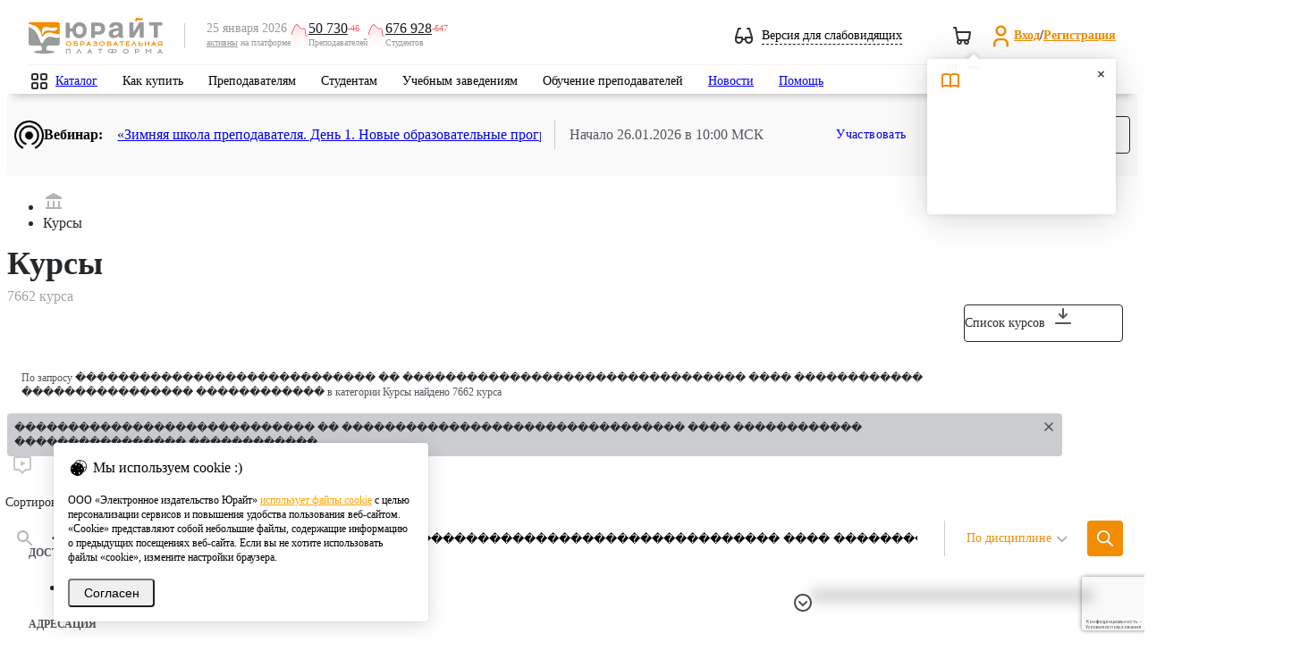

--- FILE ---
content_type: text/html; charset=UTF-8
request_url: https://urait.ru/courses?by_discipline=1&search_string=%EF%BF%BD%EF%BF%BD%EF%BF%BD%EF%BF%BD%EF%BF%BD%EF%BF%BD%EF%BF%BD%EF%BF%BD%EF%BF%BD%EF%BF%BD%EF%BF%BD%EF%BF%BD%EF%BF%BD%EF%BF%BD%EF%BF%BD%EF%BF%BD%EF%BF%BD%EF%BF%BD%EF%BF%BD%EF%BF%BD%EF%BF%BD%EF%BF%BD%EF%BF%BD%EF%BF%BD%EF%BF%BD%EF%BF%BD%EF%BF%BD%EF%BF%BD%20%EF%BF%BD%EF%BF%BD%20%EF%BF%BD%EF%BF%BD%EF%BF%BD%EF%BF%BD%EF%BF%BD%EF%BF%BD%EF%BF%BD%EF%BF%BD%EF%BF%BD%EF%BF%BD%EF%BF%BD%EF%BF%BD%EF%BF%BD%EF%BF%BD%EF%BF%BD%EF%BF%BD%EF%BF%BD%EF%BF%BD%EF%BF%BD%EF%BF%BD%EF%BF%BD%EF%BF%BD%EF%BF%BD%EF%BF%BD%EF%BF%BD%EF%BF%BD%EF%BF%BD%EF%BF%BD%EF%BF%BD%EF%BF%BD%EF%BF%BD%EF%BF%BD%20%EF%BF%BD%EF%BF%BD%EF%BF%BD%EF%BF%BD%20%EF%BF%BD%EF%BF%BD%EF%BF%BD%EF%BF%BD%EF%BF%BD%EF%BF%BD%EF%BF%BD%EF%BF%BD%EF%BF%BD%EF%BF%BD%EF%BF%BD%EF%BF%BD%20%EF%BF%BD%EF%BF%BD%EF%BF%BD%EF%BF%BD%EF%BF%BD%EF%BF%BD%EF%BF%BD%EF%BF%BD%EF%BF%BD%EF%BF%BD%EF%BF%BD%EF%BF%BD%EF%BF%BD%EF%BF%BD%EF%BF%BD%EF%BF%BD%20%EF%BF%BD%EF%BF%BD%EF%BF%BD%EF%BF%BD%EF%BF%BD%EF%BF%BD%EF%BF%BD%EF%BF%BD%EF%BF%BD%EF%BF%BD%EF%BF%BD%EF%BF%BD
body_size: 75411
content:
<!DOCTYPE html>
<html class="no-js" lang="ru">
<head>
    <meta charset="utf-8" />
    <meta http-equiv="X-UA-Compatible" content="IE=edge" />
    <meta name="viewport" content="width=device-width" />
    <meta name="mailru-verification" content="e1e8cb8b919b47e3" />
    <meta name="facebook-domain-verification" content="3ev9jwe9mxi43u0r0vokcq4vjf6ckx" />
    <title>Образовательная платформа Юрайт. Для вузов и ссузов.</title>
<meta name="description" content="Образовательная платформа «Юрайт» — курсы для вузов, СПО (ссузов, колледжей), библиотек по различным дисциплинам. На платформе представлены уникальные сервисы для обучения и аттестации студентов.">
<meta name="keywords" content="учебники онлайн, курсы, учебники для вузов, учебники СПО, курсы для вузов, курсы СПО, свободный доступ, электронная библиотека">
<meta name="base_url" content="https://urait.ru">
<meta property="og:locale" content="ru_RU">
<meta property="og:type" content="website">
<meta property="og:url" content="https://urait.ru/courses?by_discipline=1&amp;search_string=%EF%BF%BD%EF%BF%BD%EF%BF%BD%EF%BF%BD%EF%BF%BD%EF%BF%BD%EF%BF%BD%EF%BF%BD%EF%BF%BD%EF%BF%BD%EF%BF%BD%EF%BF%BD%EF%BF%BD%EF%BF%BD%EF%BF%BD%EF%BF%BD%EF%BF%BD%EF%BF%BD%EF%BF%BD%EF%BF%BD%EF%BF%BD%EF%BF%BD%EF%BF%BD%EF%BF%BD%EF%BF%BD%EF%BF%BD%EF%BF%BD%EF%BF%BD%20%EF%BF%BD%EF%BF%BD%20%EF%BF%BD%EF%BF%BD%EF%BF%BD%EF%BF%BD%EF%BF%BD%EF%BF%BD%EF%BF%BD%EF%BF%BD%EF%BF%BD%EF%BF%BD%EF%BF%BD%EF%BF%BD%EF%BF%BD%EF%BF%BD%EF%BF%BD%EF%BF%BD%EF%BF%BD%EF%BF%BD%EF%BF%BD%EF%BF%BD%EF%BF%BD%EF%BF%BD%EF%BF%BD%EF%BF%BD%EF%BF%BD%EF%BF%BD%EF%BF%BD%EF%BF%BD%EF%BF%BD%EF%BF%BD%EF%BF%BD%EF%BF%BD%20%EF%BF%BD%EF%BF%BD%EF%BF%BD%EF%BF%BD%20%EF%BF%BD%EF%BF%BD%EF%BF%BD%EF%BF%BD%EF%BF%BD%EF%BF%BD%EF%BF%BD%EF%BF%BD%EF%BF%BD%EF%BF%BD%EF%BF%BD%EF%BF%BD%20%EF%BF%BD%EF%BF%BD%EF%BF%BD%EF%BF%BD%EF%BF%BD%EF%BF%BD%EF%BF%BD%EF%BF%BD%EF%BF%BD%EF%BF%BD%EF%BF%BD%EF%BF%BD%EF%BF%BD%EF%BF%BD%EF%BF%BD%EF%BF%BD%20%EF%BF%BD%EF%BF%BD%EF%BF%BD%EF%BF%BD%EF%BF%BD%EF%BF%BD%EF%BF%BD%EF%BF%BD%EF%BF%BD%EF%BF%BD%EF%BF%BD%EF%BF%BD">
<meta property="og:image" content="/images/touch-icon-ipad-retina.png">
<meta name="requestId" content="2KIh7Df4u5tHiWjIt5b9zWlpayEVdh5Y">
    <link rel="stylesheet" href="/js/bvi/css/bvi.min.css" type="text/css">
    <link href="https://fonts.googleapis.com/css?family=Roboto:300,400,500,600,700,800,900&amp;subset=cyrillic,cyrillic-ext" rel="stylesheet" />
    <link rel="preload" as="style" href="https://urait.ru/build/assets/style-8dfba59c.css" /><link rel="stylesheet" href="https://urait.ru/build/assets/style-8dfba59c.css" />    <link rel="stylesheet" href="/fonts/ut-icon-font/ut-font.css">
    <link rel="preload" as="style" href="https://urait.ru/build/assets/app-cfe96957.css" /><link rel="stylesheet" href="https://urait.ru/build/assets/app-cfe96957.css" />    <link rel="apple-touch-icon" href="/images/touch-icon-60.png" />
    <link rel="apple-touch-icon" sizes="152x152" href="/images/touch-icon-ipad.png" />
    <link rel="apple-touch-icon" sizes="180x180" href="/images/touch-icon-retina.png" />
    <link rel="apple-touch-icon" sizes="167x167" href="/images/touch-icon-ipad-retina.png" />
            <link rel="stylesheet" href="/css/jquery.fancybox.min.css">
    <link rel="preload" as="style" href="https://urait.ru/build/assets/catalog-index-59ab7649.css" /><link rel="stylesheet" href="https://urait.ru/build/assets/catalog-index-59ab7649.css" />    <script>
        window.auth = {
            check: false,
            user: {
                id: "",
                full_name: ""
            },
            bot_url: "urait_assistance_bot",
        }
    </script>
    <script src="https://urait.ru/build/js/common.js"></script>
    <script src="/js/jquery/jquery.form.min.js"></script>
    <script src="/js/bootstrap.min.js"></script>
    <script src="/js/noty/jquery.noty.packaged.min.js"></script>
    <script>
        const inIframe = window.self !== window.top;
        const is_embed = false;

        $(function () {
            if (inIframe && is_embed) {
                $('.hide-embedded').hide();
            }
        });
    </script>
        <script src="https://urait.ru/build/js/catalog/book-list.js"></script>
    <script type="text/javascript" src="https://urait.ru/build/js/design/design.js"></script>
    <script>var emails = {"help_email":"help@urait.ru","lk_email":"lk@urait.ru","vuz_email":"vuz@urait.ru","sales_email":"sales@urait.ru","gred_email":"gred@urait.ru","school_email":"school@urait.ru","pr_email":"pr@urait.ru","shop_email":"shop@urait.ru","expert_email":"expert@urait.ru","oc_email":["help@urait.ru","alena@urait.ru","a.safonov@urait.ru","s.chernakova@urait.ru"]};</script>
    <script>
    window.category_regexp = {
        '^\/rpd.*': 'РПД',
        '^\/viewer.*': 'Вьювер',
        '^\/quiz\/.*': 'Тесты',
        '^\/author\/.*': 'Карточка автора',
        '^\/(?:catalog\/organization\/|organization\/).*': 'Карточка организации',
        '^\/teacher-school.*': 'Школа преподавателя',
        '^\/conference.*': 'Конференции',
        '^\/news.*': 'Новости',
        '^\/events.*': 'Вебинары',
        '^\/input-quiz.*': 'Входное тестирование',
        '^\/online-course.*': 'Онлайн курсы',
        '^\/cart\/.*': 'Покупки',
        '^\/(?:cabinet|partner|professor|student|ikpp|quizzes\/my-results|devices|rector|referal).*': 'Личный кабинет',
        '^\/(?:info\/stat|info\/study-stat|info\/network-stat|stat\/fcode).*': 'Юрайт.Статистика',
        '\/courses\/.*': 'Каталог курсов',
        '\/courses.*': 'Поиск курсов',
        '\/(?:search|adv-search).*': 'Поиск учебников',
        '^\/library.*': 'Каталог учебников',
        '^\/(?:login|reset).*': 'Авторизация',
        '^\/(?:register|confirm-registration).*': 'Регистрация',
        '^\/author-course\/.*': 'Карточка курса',
        '^\/(?:book|bcode)\/.*': 'Карточка учебника',
        '^\/help.*': 'Помощь',
        '^\/info\/(?:teacher-school){0}.*': 'Страница сервиса',
        '\/$|\/index\.php.*': 'Главная страница',
        '^\/quality-quiz.*': 'Тотальный экзамен',
        '^\/su\/.*': 'Короткая ссылка',
        '\/constitution.*': 'Конституционный экзамен',
        '\/order.*': 'Заявки и заказы',
    };

    window.getCategory = function (url) {
        const regexp = Object.keys(category_regexp);
        for (let i in regexp) {
            if ((new RegExp(regexp[i])).test(url)) {
                return category_regexp[regexp[i]];
            }
        }
        return '';
    }
</script>


<!-- Google tag (gtag.js) -->
<script async src="https://www.googletagmanager.com/gtag/js?id=G-1FR8XK2RJJ"></script>
<script>
    window.dataLayer = window.dataLayer || [];
    function gtag(){dataLayer.push(arguments);}

    gtag('js', new Date());
    gtag('config', 'G-1FR8XK2RJJ', {
                'send_page_view': true, // Включение автоматических стандартных событий
        'content_group': getCategory(location.pathname), // Категория текущей страницы
                    'user_id': null, // Идентификатор текущего пользователя. Сейчас рассчитывается для глобальной JS переменной ec_dimension2
                'user_properties': { // свойства пользователя
                            'user_access': false, // Есть ли подписка у пользователя. Сейчас рассчитывается для глобальной JS переменной ec_dimension4
                'user_role': null, // Роль пользователя. Сейчас рассчитывается для глобальной JS переменной ec_dimension3 (но далее со значения еще идут манипуляции)
                    }
    });
</script>

<!-- Yandex.Metrika counter -->
<script type="text/javascript">
    (function(m,e,t,r,i,k,a){
        m[i]=m[i]||function(){(m[i].a=m[i].a||[]).push(arguments)};
        m[i].l=1*new Date();
        for (var j = 0; j < document.scripts.length; j++) {if (document.scripts[j].src === r) { return; }}
        k=e.createElement(t),a=e.getElementsByTagName(t)[0],k.async=1,k.src=r,a.parentNode.insertBefore(k,a)
    })(window, document,'script','https://mc.yandex.ru/metrika/tag.js', 'ym');
    ym(55921381, 'init', {webvisor: true, clickmap: true, accurateTrackBounce: true, trackLinks: true}); // Инициализация счетчика
            ym(55921381, 'setUserID', null); // Установка UserID
        ym(55921381, 'userParams', {
                    'UserID': null,
            'Role': null,
            'Access': false,
            }); // Установка параметров пользователя
    ym(55921381, 'params', {'visit_id': 1007588833}); // Установка параметров визита
</script>
<noscript><div><img src="https://mc.yandex.ru/watch/55921381" style="position:absolute; left:-9999px;" alt="" /></div></noscript>
<!-- /Yandex.Metrika counter -->
    <style>.async-hide {
            opacity: 0 !important
        }</style>
    <script>
    (function(i,s,o,g,r,a,m){i['GoogleAnalyticsObject']=r;i[r]=i[r]||function(){
    (i[r].q=i[r].q||[]).push(arguments)},i[r].l=1*new Date();a=s.createElement(o),
    m=s.getElementsByTagName(o)[0];a.async=1;a.src=g;m.parentNode.insertBefore(a,m)
    })(window,document,'script','https://www.google-analytics.com/analytics.js','ga');

    (function(w,d,s,l,i){w[l]=w[l]||[];w[l].push({'gtm.start':
    new Date().getTime(),event:'gtm.js'});var f=d.getElementsByTagName(s)[0],
    j=d.createElement(s),dl=l!='dataLayer'?'&l='+l:'';j.async=true;j.src=
    'https://www.googletagmanager.com/gtm.js?id='+i+dl;f.parentNode.insertBefore(j,f);
    })(window,document,'script','dataLayer','GTM-5GQ9C49');

    (function(a,s,y,n,c,h,i,d,e){s.className+=' '+y;h.start=1*new Date; h.end=i=function(){
    s.className=s.className.replace(RegExp(' ?'+y),'')}; (a[n]=a[n]||[]).hide=h;setTimeout(function(){
    i();h.end=null},c);h.timeout=c;
    })(window,document.documentElement,'async-hide','dataLayer',4000, {'GTM-5GQ9C49':true});

    </script>
<script>

            var ec_check_auth = false,
            ec_dimension2 = null,
            ec_dimension3 = null,
            ec_dimension4 = "No";

                var ec_dimension5 = "none";

        var ec_dimension6 = 1007588833;


</script>
    <link rel="modulepreload" href="https://urait.ru/build/assets/google_analytics-d6cffeeb.js" /><script type="module" src="https://urait.ru/build/assets/google_analytics-d6cffeeb.js"></script>        <script src="/js/jquery/jquery.fancybox.min.js"></script>
    <script src="https://urait.ru/build/js/courses/catalog-index.js"></script>
    <script src="https://www.googleoptimize.com/optimize.js?id=OPT-PCHR7TV"></script>
    <script src="https://www.google.com/recaptcha/api.js?hl=ru&render=6Leq-LgpAAAAAKviVZkiwHVs-FW6g9bBNlrKIDmI"></script>
</head>
<body>
    <style>
    .feedback-hotline {
        position: fixed;
        bottom: 65px;
        left: auto;
        right: 65px;
        width: 300px;
        z-index: 50;
        color: #fff;
        box-shadow: 0 12px 14px 8px rgba(0, 0, 0, .17);
        border-top-left-radius: 8px;
        border-top-right-radius: 34px;
    }

    .feedback-hotline .title i {
        position: absolute;
        width: 32px;
        height: 34px;
        overflow: visible;
        background-image: url("data:image/svg+xml,%3Csvg%20xmlns%3D%22http%3A%2F%2Fwww.w3.org%2F2000%2Fsvg%22%20width%3D%2232%22%20height%3D%2240%22%20viewBox%3D%220%200%2032%2040%22%3E%0A%20%20%20%20%3Cg%20fill%3D%22none%22%20fill-rule%3D%22evenodd%22%3E%0A%20%20%20%20%20%20%20%20%3Cpath%20fill%3D%22%23ffa63f%22%20d%3D%22M0%200h9.02L32%2033.196V40H0z%22%2F%3E%0A%20%20%20%20%20%20%20%20%3Cpath%20fill%3D%22%23ff0000%22%20d%3D%22M9%200c3.581.05%2023%205.426%2023%2033.08v.03C18.922%2030.751%209%2019.311%209%205.554V0z%22%2F%3E%0A%20%20%20%20%3C%2Fg%3E%0A%3C%2Fsvg%3E%0A");
        right: 0;
        top: 0;
    }

    .feedback-hotline .text h2,
    .feedback-hotline .text h3,
    .feedback-hotline .text p {
        font-size: 14px;
        font-family: 'Roboto', sans-serif;
        color: #222d38;
        text-align: center;
        margin: 0 0 10px;
    }

    .feedback-hotline .text h2 {
        font-size: 24px;
    }

    .feedback-hotline .text h3 {
        font-size: 18px;
    }

    .feedback-hotline.jivo-desktop {
        bottom: 40px;
        right: 40px;
    }

    /* Tooltip container */
    .u-tooltip {
        position: relative;
        display: inline-block;
    }

    /* Tooltip text */
    .u-tooltip .tooltiptext {
        font-size: 12px;
        visibility: hidden;
        width: 120px;
        background-color: #191919;
        color: #fff;
        text-align: center;
        padding: 5px 0;
        border-radius: 6px;

        /* Position the tooltip text */
        position: absolute;
        z-index: 1;
        bottom: 10%;
        left: -270%;
        margin-left: -60px;

        /* Fade in tooltip */
        opacity: 0;
        transition: opacity 0.3s;
    }

    .feedback-hotline--hidden .u-tooltip .tooltiptext {
        left: -140%;
    }

    /* Tooltip arrow */
    .u-tooltip .tooltiptext::after {
        content: "";
        position: absolute;
        top: 50%;
        left: 100%;
        margin-top: -5px;
        border-width: 5px;
        border-style: solid;
        border-color: transparent transparent transparent #191919;
    }

    /* Show the tooltip text when you mouse over the tooltip container */
    .u-tooltip:hover .tooltiptext {
        visibility: visible;
        opacity: 1;
    }

    .feedback-hide-arrow{
        top: 8px;
        left: -29px;
        position: absolute;
        cursor: pointer;
    }

    .feedback-hotline--hidden .feedback-hotline{
        display: none;
    }

    .feedback-hotline-show{
        display: none;
        width: 48px;
        justify-content: center;
        height: 40px;
        align-items: center;
        position: fixed;
        bottom: 0;
        right: 70px;
        z-index: 10000;
        filter: drop-shadow(0px 4px 4px rgba(0, 0, 0, 0.10)) drop-shadow(0px 8px 40px rgba(0, 0, 0, 0.20));
        border-radius: 20px 20px 0px 0px;
        box-shadow:  0px 8px 40px rgba(0, 0, 0, 0.20);
        background: #fff;
        cursor: pointer;
    }
    .feedback-hotline--hidden .feedback-hotline-show{
        display: flex;
    }
    jdiv[class^="button_"]{
        margin-right: 10px!important;
    }

    .feedback-hotline-mobile__widgets svg{
        margin-top: 23px;
        width: 70px;
        height: 23px;
    }
    jdiv > jdiv  > jdiv{
        box-shadow: none !important;
    }
    .feedback-hotline-mobile__show{
        display: none;
        position: fixed;
        right: 0;
        bottom: -6px;
        z-index: 5;
    }
    @media (max-width: 1199px) {
        .feedback-hotline-mobile__widgets {
            display: flex;
        }

    }
    @media (min-width: 1199px) {
        .viewer-wrapp .feedback-hide-arrow{
            display: block;
        }
    }
    @media (max-width: 1199px) {
        #viewer__wrapper__buttons{
            position: fixed;
            right: 24px;
            bottom: auto;
            flex-direction: column;
            display: flex;
            z-index: 5;
            top: 50%;
            transform: translateY(-50%);
        }
    }
    .feedback-hotline--hidden .feedback-hide-arrow{
        display: none;
    }
    .feedback-hotline--hidden jdiv:first-of-type{
        display: none;
    }

</style>

<script>
    $(function () {
        $('.feedback-hide-arrow').click(function () {
            $('body').addClass('feedback-hotline--hidden');
        });

        $('.feedback-hotline-show').click(function () {
            $('body').removeClass('feedback-hotline--hidden');
        });

        $('.feedback-hotline-mobile__widgets__close').click(function () {
            $('.feedback-hotline-mobile__widgets, .feedback-hotline-mobile, .__jivoMobileButton').hide();
            $('.feedback-hotline-mobile__show').show();
        });
        $('.feedback-hotline-mobile__show').click(function () {
            $('.feedback-hotline-mobile__show').hide();
            $('.feedback-hotline-mobile__widgets, .feedback-hotline-mobile, .__jivoMobileButton').show();
        });
    })
    $(document).ready(function() {
        var time_interval = 250; // временной интервал выполнения
        if($('#jivo_action').length) {
            setInterval(function () {
                if ($('#jivo_action').length) {
                    if ($('#jivo_action').offset().top > 0) {
                        $('.feedback-hotline').animate({
                            right: '76px',
                        }, time_interval);
                    } else {
                        $('.feedback-hotline').animate({
                            right: '40px',
                        }, time_interval);
                    }
                }
            }, 1000);
        }

        $(document).on('click', '.feedback-hotline .title, .feedback-hotline .title_close, .feedback-hotline-mobile', function(e) {
            e.preventDefault();
            $('.feedback-hotline .text').slideToggle(time_interval);
            $('.feedback-hotline .title_close').slideToggle(time_interval);
            if ($('.feedback-hotline-mobile').is(":visible")) {
                $('.feedback-hotline-mobile').addClass('hide');
                $('.feedback-hotline').addClass('show');
            } else {
                $('.feedback-hotline').removeClass('show');
                $('.feedback-hotline-mobile').removeClass('hide');
            }

        });
        $(document).on('click', '.feedback-hotline .text a.main-link', function(e) {
            e.preventDefault();
            $('#contact-form').show();
            $('#subject').val($(this).data('subject'));
            $('textarea#body').val($(this).data('msg')).focus();
            $('#contact-form #popup-field-2').val($(this).html());
            $('#contact-form #recipient').val($(this).data('recipient'));
        });

        // Виджет JivoSite имеет разные размеры на десктопе и мобильных, не зависимо от размера экрана, это приходится учитывать при позиционировани плашек-выпадушек.
        // Подпишемся на изменение состояния виджета JivoSite, плашке будет выставлен класс: jivo-open, jivo-mobile, jivo-desktop
        jivoSiteSetClassTo('.feedback-hotline');

        
        var hotline_timer_id = setInterval(function () {
            if (document.getElementById('jvlabelWrap')) {
                $('.feedback-hotline').addClass('jivo-desktop');
                clearInterval(hotline_timer_id);
                $('.feedback-hotline').show(0);
            }
        }, 100);
    });
</script>
<div class="hide-embedded feedback-hotline-show  u-tooltip">
    <svg width="24" height="24" viewBox="0 0 24 24" fill="none" xmlns="http://www.w3.org/2000/svg">
        <g id="Navigation/Chevron_up">
            <path id="Intersect" fill-rule="evenodd" clip-rule="evenodd" d="M17.2929 15.7071C17.6834 16.0976 18.3166 16.0976 18.7071 15.7071C19.0976 15.3166 19.0976 14.6834 18.7071 14.2929L12.7071 8.29289C12.5121 8.09787 12.2565 8.00024 12.0009 8C12.0003 8 11.9997 8 11.9991 8C11.7435 8.00024 11.4879 8.09787 11.2929 8.29289L5.29289 14.2929C4.90237 14.6834 4.90237 15.3166 5.29289 15.7071C5.68342 16.0976 6.31658 16.0976 6.70711 15.7071L12 10.4142L17.2929 15.7071Z" fill="#333333"/>
        </g>
    </svg>
    <span class="tooltiptext">Показать виджеты</span>
</div>
<div class="hide-embedded feedback-hotline">
    <div class="feedback-hide-arrow u-tooltip">
        <svg width="24" height="24" viewBox="0 0 24 24" fill="none" xmlns="http://www.w3.org/2000/svg">
            <path fill-rule="evenodd" clip-rule="evenodd"
                  d="M12 2C6.47715 2 2 6.47715 2 12C2 17.5228 6.47715 22 12 22C17.5228 22 22 17.5228 22 12C22 6.47715 17.5228 2 12 2ZM4 12C4 7.58172 7.58172 4 12 4C16.4183 4 20 7.58172 20 12C20 16.4183 16.4183 20 12 20C7.58172 20 4 16.4183 4 12Z"
                  fill="#4C4C4C"/>
            <path fill-rule="evenodd" clip-rule="evenodd"
                  d="M11.2929 15.7071C11.6834 16.0976 12.3166 16.0976 12.7071 15.7071L16.7071 11.7071C17.0976 11.3166 17.0976 10.6834 16.7071 10.2929C16.3166 9.90237 15.6834 9.90237 15.2929 10.2929L12 13.5858L8.70711 10.2929C8.31658 9.90237 7.68342 9.90237 7.29289 10.2929C6.90237 10.6834 6.90237 11.3166 7.29289 11.7071L11.2929 15.7071Z"
                  fill="#4C4C4C"/>
        </svg>
        <span class="tooltiptext">Скрыть виджеты</span>
    </div>
</div>
 
        <!-- Google Tag Manager (noscript) -->
    <noscript><iframe src="https://www.googletagmanager.com/ns.html?id=GTM-5GQ9C49" height="0" width="0" style="display:none;visibility:hidden"></iframe></noscript>
    <!-- End Google Tag Manager (noscript) -->
        <header class="hide-embedded headers">
    <div class="wrapper">
        <div class="middle">
            <div class="left_part">
                <div class="mobile_main_menu"></div>
                <div class="mobile_search"></div>
            </div>
            <div class="logo">
                <a href="/">
                    <img src="/images/logo_206x56.svg" alt="Образовательная платформа Юрайт">
                </a>
            </div>
            <div class="separator"></div>

            <div class="active-users bvi-hide">
    <div class="date-description">
        <span class="date">25 января 2026</span>
        <span class="description"><a href="/info/stat">активны</a> на платформе</span>
    </div>
    <div class="users-count">
        <img src="/img/active-users-minus.svg" />
        <div class="blocks">
            <div class="counters">
                <a class="count" href="/info/stat/">50 730</a>
                <span class="delta minus">-46</span>
            </div>
            <span class="role">Преподавателей</span>
        </div>
    </div>
    <div class="users-count">
        <img src="/img/active-users-minus.svg" />
        <div class="blocks">
            <div class="counters">
                <a class="count" href="/info/stat/">676 928</a>
                <span class="delta minus">-647</span>
            </div>
            <span class="role">Студентов</span>
        </div>
    </div>
</div>
            <div class="right_part">

                <div class="weak-sighted-temp bvi-open cursor-pointer">
                    <svg width="20" height="18" viewBox="0 0 20 18" fill="none" xmlns="http://www.w3.org/2000/svg">
                        <path fill-rule="evenodd" clip-rule="evenodd"
                              d="M3.99999 0C3.55838 0 3.16906 0.289668 3.04216 0.712652L0.0488427 10.6904C0.0316031 10.7434 0.0186696 10.7983 0.0104551 10.8548C0.00440478 10.8957 0.000954628 10.9365 0 10.977V13.5102C0.00268149 14.7 0.476488 15.8405 1.31801 16.682C2.16192 17.5259 3.30652 18 4.49999 18C5.69346 18 6.83805 17.5259 7.68197 16.682C8.40718 15.9568 8.8593 15.0095 8.97214 14H11.0278C11.1407 15.0095 11.5928 15.9568 12.318 16.682C13.1619 17.5259 14.3065 18 15.5 18C16.6935 18 17.8381 17.5259 18.682 16.682C19.5259 15.8381 20 14.6935 20 13.5V11.0232L20 10.9781C19.9991 10.9371 19.9956 10.8959 19.9895 10.8547C19.9813 10.7983 19.9684 10.7434 19.9511 10.6904L16.9578 0.712652C16.8309 0.289668 16.4416 0 16 0H14C13.4477 0 13 0.447715 13 1C13 1.55228 13.4477 2 14 2H15.256L17.656 10H12C11.4477 10 11 10.4477 11 11V12H8.99999V11C8.99999 10.4477 8.55227 10 7.99999 10H2.34402L4.74402 2H5.99999C6.55227 2 6.99999 1.55228 6.99999 1C6.99999 0.447715 6.55227 0 5.99999 0H3.99999ZM6.99999 12V13.5C6.99999 14.163 6.7366 14.7989 6.26776 15.2678C5.79891 15.7366 5.16303 16 4.49999 16C3.83695 16 3.20106 15.7366 2.73222 15.2678C2.26338 14.7989 1.99999 14.163 1.99999 13.5V12H6.99999ZM13 12V13.5C13 14.163 13.2634 14.7989 13.7322 15.2678C14.2011 15.7366 14.8369 16 15.5 16C16.163 16 16.7989 15.7366 17.2678 15.2678C17.7366 14.7989 18 14.163 18 13.5V12H13Z"
                              fill="#333333"/>
                    </svg>
                    <span class="toggle-text">Версия для слабовидящих</span>
                </div>

                <div class="notifications">
                                        <div id="cart" class="top_cart  top_cart--empty ">
    <a href="https://urait.ru/cart/complex">
        <svg width="24" height="24" viewBox="0 0 24 24" fill="none" xmlns="http://www.w3.org/2000/svg">
            <path fill-rule="evenodd" clip-rule="evenodd" d="M2.98512 2C2.4397 2.00796 2 2.45258 2 2.99989C2 3.55218 2.44772 3.99989 3 3.99989H4.15287L4.80419 7.90777C4.80142 7.93811 4.8 7.96883 4.8 7.99989C4.8 8.14631 4.83147 8.28537 4.88801 8.4107L6.01361 15.1643C6.02309 15.2212 6.03749 15.2772 6.05663 15.3316C6.25051 15.883 6.56164 16.3819 6.96482 16.7958C6.37153 17.3439 6 18.1285 6 18.9999C6 20.6567 7.34315 21.9999 9 21.9999C10.6569 21.9999 12 20.6567 12 18.9999C12 18.6493 11.9398 18.3127 11.8293 17.9999H14.1707C14.0602 18.3127 14 18.6493 14 18.9999C14 20.6567 15.3431 21.9999 17 21.9999C18.6569 21.9999 20 20.6567 20 18.9999C20 18.3616 19.8007 17.7699 19.4609 17.2836C20.1465 16.8046 20.6654 16.1221 20.9434 15.3316C20.9651 15.2699 20.9807 15.2061 20.99 15.1413L21.99 8.14131C21.9953 8.10408 21.9985 8.06678 21.9996 8.02958V7.97015C21.9928 7.7415 21.9076 7.52011 21.7555 7.34469C21.5655 7.12569 21.2899 6.99989 21 6.99989H6.68046L5.98639 2.83549C5.90684 2.35819 5.49725 2.00706 5.01483 2H2.98512ZM7.97069 14.7412L7.01379 8.99989H19.847L19.0254 14.7511C18.8752 15.1246 18.6154 15.4447 18.2793 15.6688C17.9505 15.888 17.5649 16.0044 17.1714 16.0047C17.1147 16.0015 17.0575 15.9999 17 15.9999H10C9.98111 15.9999 9.96223 16.0004 9.94337 16.0015C9.51054 16.026 9.08144 15.9093 8.72072 15.6688C8.38168 15.4428 8.12029 15.1189 7.97069 14.7412ZM16 18.9999C16 18.4548 16.4361 18.0116 16.9784 18.0001C17.0157 18.0019 17.053 18.0032 17.0903 18.0039C17.6003 18.0496 18 18.4781 18 18.9999C18 19.5522 17.5523 19.9999 17 19.9999C16.4477 19.9999 16 19.5522 16 18.9999ZM8 18.9999C8 18.4476 8.44772 17.9999 9 17.9999C9.55228 17.9999 10 18.4476 10 18.9999C10 19.5522 9.55228 19.9999 9 19.9999C8.44772 19.9999 8 19.5522 8 18.9999Z" fill="#333333"/>
        </svg>
        <span class="orange_count"><span></span></span>
    </a>
    <div id="cart-popup" class="cart-popup">
        <div class="cart-popup__wrapper">
            <div class="cart-popup__wrapper__header">
                <h4>Корзина</h4>
                <svg width="24" height="24" viewBox="0 0 24 24" fill="none" xmlns="http://www.w3.org/2000/svg">
                    <path fill-rule="evenodd" clip-rule="evenodd" d="M2.98512 2C2.4397 2.00796 2 2.45258 2 2.99989C2 3.55218 2.44772 3.99989 3 3.99989H4.15287L4.80419 7.90777C4.80142 7.93811 4.8 7.96883 4.8 7.99989C4.8 8.14631 4.83147 8.28537 4.88801 8.4107L6.01361 15.1643C6.02309 15.2212 6.03749 15.2772 6.05663 15.3316C6.25051 15.883 6.56164 16.3819 6.96482 16.7958C6.37153 17.3439 6 18.1285 6 18.9999C6 20.6567 7.34315 21.9999 9 21.9999C10.6569 21.9999 12 20.6567 12 18.9999C12 18.6493 11.9398 18.3127 11.8293 17.9999H14.1707C14.0602 18.3127 14 18.6493 14 18.9999C14 20.6567 15.3431 21.9999 17 21.9999C18.6569 21.9999 20 20.6567 20 18.9999C20 18.3616 19.8007 17.7699 19.4609 17.2836C20.1465 16.8046 20.6654 16.1221 20.9434 15.3316C20.9651 15.2699 20.9807 15.2061 20.99 15.1413L21.99 8.14131C21.9953 8.10408 21.9985 8.06678 21.9996 8.02958V7.97015C21.9928 7.7415 21.9076 7.52011 21.7555 7.34469C21.5655 7.12569 21.2899 6.99989 21 6.99989H6.68046L5.98639 2.83549C5.90684 2.35819 5.49725 2.00706 5.01483 2H2.98512ZM7.97069 14.7412L7.01379 8.99989H19.847L19.0254 14.7511C18.8752 15.1246 18.6154 15.4447 18.2793 15.6688C17.9505 15.888 17.5649 16.0044 17.1714 16.0047C17.1147 16.0015 17.0575 15.9999 17 15.9999H10C9.98111 15.9999 9.96223 16.0004 9.94337 16.0015C9.51054 16.026 9.08144 15.9093 8.72072 15.6688C8.38168 15.4428 8.12029 15.1189 7.97069 14.7412ZM16 18.9999C16 18.4548 16.4361 18.0116 16.9784 18.0001C17.0157 18.0019 17.053 18.0032 17.0903 18.0039C17.6003 18.0496 18 18.4781 18 18.9999C18 19.5522 17.5523 19.9999 17 19.9999C16.4477 19.9999 16 19.5522 16 18.9999ZM8 18.9999C8 18.4476 8.44772 17.9999 9 17.9999C9.55228 17.9999 10 18.4476 10 18.9999C10 19.5522 9.55228 19.9999 9 19.9999C8.44772 19.9999 8 19.5522 8 18.9999Z" fill="#333333"/>
                </svg>
            </div>
            <div class="cart-popup__wrapper__content">
                <div class="cart-popup__wrapper__content__line">
                    <span>Позиций</span>
                    <span></span>
                </div>
                <div class="cart-popup__wrapper__content__separator"></div>
                <div class="cart-popup__wrapper__content__line">
                    <span>Стоимость</span>
                    <span>0</span>
                    <svg width="16" height="16" viewBox="0 0 16 16" fill="none" xmlns="http://www.w3.org/2000/svg">
                        <path fill-rule="evenodd" clip-rule="evenodd" d="M4.66732 3.33366C4.66732 2.96547 4.96579 2.66699 5.33398 2.66699H9.33398C10.0412 2.66699 10.7195 2.94794 11.2196 3.44804C11.7197 3.94814 12.0007 4.62642 12.0007 5.33366C12.0007 6.0409 11.7197 6.71918 11.2196 7.21928C10.7195 7.71937 10.0412 8.00033 9.33398 8.00033H6.00065V9.33366H9.33398C9.70217 9.33366 10.0007 9.63213 10.0007 10.0003C10.0007 10.3685 9.70217 10.667 9.33398 10.667H6.00065V12.667C6.00065 13.0352 5.70217 13.3337 5.33398 13.3337C4.96579 13.3337 4.66732 13.0352 4.66732 12.667V10.667H4.00065C3.63246 10.667 3.33398 10.3685 3.33398 10.0003C3.33398 9.63213 3.63246 9.33366 4.00065 9.33366H4.66732V8.00033H4.00065C3.63246 8.00033 3.33398 7.70185 3.33398 7.33366C3.33398 6.96547 3.63246 6.66699 4.00065 6.66699H4.66732V3.33366ZM6.00065 6.66699H9.33398C9.68761 6.66699 10.0267 6.52652 10.2768 6.27647C10.5268 6.02642 10.6673 5.68728 10.6673 5.33366C10.6673 4.98004 10.5268 4.6409 10.2768 4.39085C10.0267 4.1408 9.68761 4.00033 9.33398 4.00033H6.00065V6.66699Z" fill="#333333"/>
                    </svg>
                </div>
            </div>
            <a class="btn btn-primary" href="/cart/complex">Перейти в корзину</a>
        </div>
    </div>
</div>
                                    </div>

                <div class="login_register_panel">
<svg class="ut-icon" width="29px" height="29px" fill="#f28c00" width="24" height="24" viewBox="0 0 24 24" xmlns="http://www.w3.org/2000/svg">
<path fill-rule="evenodd" clip-rule="evenodd" d="M12 2C9.23858 2 7 4.23858 7 7C7 9.76142 9.23858 12 12 12C14.7614 12 17 9.76142 17 7C17 4.23858 14.7614 2 12 2ZM9 7C9 5.34315 10.3431 4 12 4C13.6569 4 15 5.34315 15 7C15 8.65685 13.6569 10 12 10C10.3431 10 9 8.65685 9 7Z"/>
<path d="M7.87868 16.8787C8.44129 16.3161 9.20435 16 10 16H14C14.7956 16 15.5587 16.3161 16.1213 16.8787C16.6839 17.4413 17 18.2044 17 19V21C17 21.5523 17.4477 22 18 22C18.5523 22 19 21.5523 19 21V19C19 17.6739 18.4732 16.4021 17.5355 15.4645C16.5979 14.5268 15.3261 14 14 14H10C8.67392 14 7.40215 14.5268 6.46447 15.4645C5.52678 16.4021 5 17.6739 5 19V21C5 21.5523 5.44772 22 6 22C6.55228 22 7 21.5523 7 21V19C7 18.2043 7.31607 17.4413 7.87868 16.8787Z"/>
</svg>
<div class="login_register">
<a href="/login">Вход</a>
/
<a href="/register">Регистрация</a>
</div>
<div class="login_register_notify bvi-hide" style="display: none">
<svg class="icon">
    <use xlink:href="/img/icons/sprite.svg#book"/>
</svg>
<div class="login_register_notify_content">
    <span><a href="/register">Зарегистрируйтесь</a> или <a href="/login">Войдите</a></span>
    <span>чтобы получить доступ к функционалу платформы </span>
</div>
<div class="login_register_notify_close">
    <img src="/images/viewer/notify-close.svg"/>
</div>
</div>
</div>
            </div>
        </div>
    </div>
</header>

<div class="main_menu_section hide-embedded">
    <div class="wrapper">
        <div class="main_menu">
    <div class="main_menu_item">
        <div class="main_menu_first_level">
            <a href="/catalog/full" class="header-menu__link--catalog no_link" onclick="return false;" data-type="catalog">Каталог</a>
        </div>
    </div>
            <div class="main_menu_item">
            <div class="main_menu_first_level">
                <a
                                            class="no_link"
                                    >Как купить</a>
            </div>
                            <div class="main_menu_second_level">
                    <div class="mobile_level_back"></div>
                    <div class="mobile_level_name"></div>
                    <div class="wrapper">
                                                    <div class="main_menu_second_level_section mobile_cart">
                                <ul>
                                    <li>
                                        <a href="https://urait.ru/cart/complex">
                                            <svg width="24" height="24" viewBox="0 0 24 24" fill="none" xmlns="http://www.w3.org/2000/svg">
                                                <path d="M17.4 17.4C17.8774 17.4 18.3352 17.5896 18.6728 17.9272C19.0104 18.2648 19.2 18.7226 19.2 19.2C19.2 19.6774 19.0104 20.1352 18.6728 20.4728C18.3352 20.8104 17.8774 21 17.4 21C16.401 21 15.6 20.19 15.6 19.2C15.6 18.201 16.401 17.4 17.4 17.4ZM3 3H5.943L6.789 4.8H20.1C20.3387 4.8 20.5676 4.89482 20.7364 5.0636C20.9052 5.23239 21 5.46131 21 5.7C21 5.853 20.955 6.006 20.892 6.15L17.67 11.973C17.364 12.522 16.77 12.9 16.095 12.9H9.39L8.58 14.367L8.553 14.475C8.553 14.5347 8.5767 14.5919 8.6189 14.6341C8.6611 14.6763 8.71833 14.7 8.778 14.7H19.2V16.5H8.4C7.401 16.5 6.6 15.69 6.6 14.7C6.6 14.385 6.681 14.088 6.816 13.836L8.04 11.631L4.8 4.8H3V3ZM8.4 17.4C8.87739 17.4 9.33523 17.5896 9.67279 17.9272C10.0104 18.2648 10.2 18.7226 10.2 19.2C10.2 19.6774 10.0104 20.1352 9.67279 20.4728C9.33523 20.8104 8.87739 21 8.4 21C7.401 21 6.6 20.19 6.6 19.2C6.6 18.201 7.401 17.4 8.4 17.4ZM16.5 11.1L19.002 6.6H7.626L9.75 11.1H16.5Z"
                                                      fill="#333333"/>
                                            </svg>
                                            <b>Корзина</b>
                                                                                    </a>
                                    </li>
                                </ul>
                            </div>
                                                                            <div class="main_menu_second_level_section">
                                <div class="menu_section_title">Юридическим лицам</div>
                                <ul>
                                                                            <li>
                                            <a href="/info/how-to-buy">
                                                Учебным заведениям и библиотекам
                                            </a>
                                                                                    </li>
                                                                            <li>
                                            <a href="/info/shops">
                                                Магазинам и интернет-магазинам
                                            </a>
                                                                                    </li>
                                                                            <li>
                                            <a href="/info/free-books">
                                                Книги в свободном доступе
                                            </a>
                                                                                    </li>
                                                                    </ul>
                            </div>
                                                    <div class="main_menu_second_level_section">
                                <div class="menu_section_title">Физическим лицам</div>
                                <ul>
                                                                            <li>
                                            <a href="https://urait.ru/info/subscription">
                                                Личная подписка на всю платформу
                                            </a>
                                                                                    </li>
                                                                            <li>
                                            <a href="/info/individuals">
                                                Аренда электронного курса
                                            </a>
                                                                                            <div
                                                        class="help"
                                                        data-toggle="tooltip"
                                                        title="Доступ к электронной версии курса или учебника на полгода"
                                                >
                                                    <svg width="17" height="16" viewBox="0 0 24 24" fill="#4C4C4C">
                                                        <use xlink:href="/img/icons/sprite.svg#help-circle"/>
                                                    </svg>
                                                </div>
                                                                                    </li>
                                                                            <li>
                                            <a href="/info/buy-books">
                                                Покупка бумажных книг
                                            </a>
                                                                                    </li>
                                                                            <li>
                                            <a href="/info/delivery-and-payment">
                                                Оплата
                                            </a>
                                                                                    </li>
                                                                            <li>
                                            <a href="/info/delivery-and-payment">
                                                Доставка
                                            </a>
                                                                                    </li>
                                                                            <li>
                                            <a href="/info/how-to-use-referal">
                                                Партнерская программа
                                            </a>
                                                                                            <div
                                                        class="help"
                                                        data-toggle="tooltip"
                                                        title="Возможность заработать бонусы на будущие покупки"
                                                >
                                                    <svg width="17" height="16" viewBox="0 0 24 24" fill="#4C4C4C">
                                                        <use xlink:href="/img/icons/sprite.svg#help-circle"/>
                                                    </svg>
                                                </div>
                                                                                    </li>
                                                                    </ul>
                            </div>
                                                                                                    <div class="main_menu_second_level_section">
                            </div>
                            <div class="main_menu_second_level_section main_menu_info_block">
                                <div class="info_block_top">
                                    <div class="info_block_title">Корзина</div>
                                    <svg width="24" height="24" viewBox="0 0 24 24" fill="none" xmlns="http://www.w3.org/2000/svg">
                                        <circle cx="12" cy="12" r="12" fill="white"/>
                                        <path d="M16.05 16.05C16.408 16.05 16.7514 16.1922 17.0046 16.4454C17.2578 16.6986 17.4 17.042 17.4 17.4C17.4 17.758 17.2578 18.1014 17.0046 18.3546C16.7514 18.6078 16.408 18.75 16.05 18.75C15.3007 18.75 14.7 18.1425 14.7 17.4C14.7 16.6508 15.3007 16.05 16.05 16.05ZM5.25 5.25H7.45725L8.09175 6.6H18.075C18.254 6.6 18.4257 6.67112 18.5523 6.7977C18.6789 6.92429 18.75 7.09598 18.75 7.275C18.75 7.38975 18.7162 7.5045 18.669 7.6125L16.2525 11.9798C16.023 12.3915 15.5775 12.675 15.0712 12.675H10.0425L9.435 13.7753L9.41475 13.8562C9.41475 13.901 9.43253 13.9439 9.46418 13.9756C9.49582 14.0072 9.53874 14.025 9.5835 14.025H17.4V15.375H9.3C8.55075 15.375 7.95 14.7675 7.95 14.025C7.95 13.7887 8.01075 13.566 8.112 13.377L9.03 11.7233L6.6 6.6H5.25V5.25ZM9.3 16.05C9.65804 16.05 10.0014 16.1922 10.2546 16.4454C10.5078 16.6986 10.65 17.042 10.65 17.4C10.65 17.758 10.5078 18.1014 10.2546 18.3546C10.0014 18.6078 9.65804 18.75 9.3 18.75C8.55075 18.75 7.95 18.1425 7.95 17.4C7.95 16.6508 8.55075 16.05 9.3 16.05ZM15.375 11.325L17.2515 7.95H8.7195L10.3125 11.325H15.375Z"
                                              fill="#4C4C4C"/>
                                    </svg>
                                </div>
                                <div class="info_block_middle">
                                    <div class="info_block_middle_row">
                                        <div class="item_name">Товаров</div>
                                        <div class="item_count_null">
                                                                                            0
                                                                                    </div>
                                    </div>
                                    <hr>
                                    <div class="info_block_middle_row">
                                        <div class="item_name">Стоимость</div>
                                        <div class="item_count_not_null rub">0</div>
                                    </div>
                                </div>
                                <div class="info_block_bottom">
                                    <a href="/cart/complex">Перейти в корзину</a>
                                </div>
                            </div>
                                            </div>
                </div>
                    </div>
            <div class="main_menu_item">
            <div class="main_menu_first_level">
                <a
                                            class="no_link"
                                    >Преподавателям</a>
            </div>
                            <div class="main_menu_second_level">
                    <div class="mobile_level_back"></div>
                    <div class="mobile_level_name"></div>
                    <div class="wrapper">
                                                                            <div class="main_menu_second_level_section">
                                <div class="menu_section_title">Учебный процесс</div>
                                <ul>
                                                                            <li>
                                            <a href="/help/professor_help#registraciya_i_dostup">
                                                Регистрация преподавателей
                                            </a>
                                                                                    </li>
                                                                            <li>
                                            <a href="/info/student-groups">
                                                Группы студентов
                                            </a>
                                                                                    </li>
                                                                            <li>
                                            <a href="/info/landing-course-catalog-and-search-to-professor">
                                                Каталог и поиск курсов
                                            </a>
                                                                                    </li>
                                                                            <li>
                                            <a href="/info/landing-how-work-with-courses-to-professor">
                                                Работа с курсами
                                            </a>
                                                                                    </li>
                                                                            <li>
                                            <a href="/info/courses">
                                                Конструктор гибких курсов
                                            </a>
                                                                                            <div
                                                        class="help"
                                                        data-toggle="tooltip"
                                                        title="Инструмент для создания курсов"
                                                >
                                                    <svg width="17" height="16" viewBox="0 0 24 24" fill="#4C4C4C">
                                                        <use xlink:href="/img/icons/sprite.svg#help-circle"/>
                                                    </svg>
                                                </div>
                                                                                    </li>
                                                                            <li>
                                            <a href="/info/rpd-service">
                                                Шаблоны рабочих программ по дисциплинам
                                            </a>
                                                                                    </li>
                                                                            <li>
                                            <a href="/info/mobile-app">
                                                Мобильное приложение
                                            </a>
                                                                                    </li>
                                                                    </ul>
                            </div>
                                                    <div class="main_menu_second_level_section">
                                <div class="menu_section_title">Оценивание</div>
                                <ul>
                                                                            <li>
                                            <a href="/input-quiz">
                                                Входное тестирование
                                            </a>
                                                                                            <div
                                                        class="help"
                                                        data-toggle="tooltip"
                                                        title="Тестирование для оценки знаний первокурсников"
                                                >
                                                    <svg width="17" height="16" viewBox="0 0 24 24" fill="#4C4C4C">
                                                        <use xlink:href="/img/icons/sprite.svg#help-circle"/>
                                                    </svg>
                                                </div>
                                                                                    </li>
                                                                            <li>
                                            <a href="/info/tests">
                                                Умное тестирование
                                            </a>
                                                                                            <div
                                                        class="help"
                                                        data-toggle="tooltip"
                                                        title="Тесты с автоматической проверкой результатов"
                                                >
                                                    <svg width="17" height="16" viewBox="0 0 24 24" fill="#4C4C4C">
                                                        <use xlink:href="/img/icons/sprite.svg#help-circle"/>
                                                    </svg>
                                                </div>
                                                                                    </li>
                                                                            <li>
                                            <a href="/info/tasks">
                                                Задания
                                            </a>
                                                                                            <div
                                                        class="help"
                                                        data-toggle="tooltip"
                                                        title="Задания, требующие проверки преподавателем"
                                                >
                                                    <svg width="17" height="16" viewBox="0 0 24 24" fill="#4C4C4C">
                                                        <use xlink:href="/img/icons/sprite.svg#help-circle"/>
                                                    </svg>
                                                </div>
                                                                                    </li>
                                                                            <li>
                                            <a href="/info/exam">
                                                Экзамены
                                            </a>
                                                                                    </li>
                                                                            <li>
                                            <a href="/quality-quiz">
                                                Тотальный экзамен
                                            </a>
                                                                                    </li>
                                                                            <li>
                                            <a href="/constitution">
                                                Конституционный экзамен
                                            </a>
                                                                                    </li>
                                                                            <li>
                                            <a href="/culture">
                                                Культурный уровень
                                            </a>
                                                                                    </li>
                                                                            <li>
                                            <a href="/1941-45">
                                                Факты Победы
                                            </a>
                                                                                    </li>
                                                                    </ul>
                            </div>
                                                    <div class="main_menu_second_level_section">
                                <div class="menu_section_title">Публикация курсов</div>
                                <ul>
                                                                            <li>
                                            <a href="/info/publish">
                                                Стать автором курса
                                            </a>
                                                                                    </li>
                                                                            <li>
                                            <a href="/info/lka">
                                                Личный кабинет автора
                                            </a>
                                                                                    </li>
                                                                            <li>
                                            <a href="/author/list">
                                                Авторы платформы
                                            </a>
                                                                                    </li>
                                                                    </ul>
                            </div>
                                                    <div class="main_menu_second_level_section">
                                <div class="menu_section_title">Доступ к курсам</div>
                                <ul>
                                                                            <li>
                                            <a href="/info/how-to-read#dostup_uz">
                                                Подписка учебного заведения
                                            </a>
                                                                                    </li>
                                                                            <li>
                                            <a href="/info/subscription">
                                                Личная подписка на всю платформу
                                            </a>
                                                                                    </li>
                                                                            <li>
                                            <a href="/info/individuals">
                                                Аренда электронного курса
                                            </a>
                                                                                    </li>
                                                                            <li>
                                            <a href="/info/teacher-school">
                                                Бесплатный доступ на Школе преподавателя
                                            </a>
                                                                                    </li>
                                                                            <li>
                                            <a href="/info/how-to-read-demo">
                                                Ознакомительный доступ
                                            </a>
                                                                                    </li>
                                                                            <li>
                                            <a href="/info/about-ikpp">
                                                Индивидуальная книжная полка преподавателя
                                            </a>
                                                                                    </li>
                                                                    </ul>
                            </div>
                                                                                            </div>
                </div>
                    </div>
            <div class="main_menu_item">
            <div class="main_menu_first_level">
                <a
                                            class="no_link"
                                    >Студентам</a>
            </div>
                            <div class="main_menu_second_level">
                    <div class="mobile_level_back"></div>
                    <div class="mobile_level_name"></div>
                    <div class="wrapper">
                                                                            <div class="main_menu_second_level_section">
                                <div class="menu_section_title">Обучение</div>
                                <ul>
                                                                            <li>
                                            <a href="/help/student_help#registraciya_i_dostup">
                                                Регистрация студентов
                                            </a>
                                                                                    </li>
                                                                            <li>
                                            <a href="/info/my-professors">
                                                Мои преподаватели
                                            </a>
                                                                                    </li>
                                                                            <li>
                                            <a href="/info/my-teachers-courses">
                                                Курсы моих преподавателей
                                            </a>
                                                                                    </li>
                                                                            <li>
                                            <a href="/info/landing-course-catalog-and-search-to-student">
                                                Каталог и поиск курсов
                                            </a>
                                                                                    </li>
                                                                            <li>
                                            <a href="/info/landing-how-work-with-courses-to-student">
                                                Работа с курсами
                                            </a>
                                                                                    </li>
                                                                            <li>
                                            <a href="/info/mobile-app">
                                                Мобильное приложение
                                            </a>
                                                                                    </li>
                                                                    </ul>
                            </div>
                                                    <div class="main_menu_second_level_section">
                                <div class="menu_section_title">Оценивание</div>
                                <ul>
                                                                            <li>
                                            <a href="/input-quiz">
                                                Входное тестирование
                                            </a>
                                                                                            <div
                                                        class="help"
                                                        data-toggle="tooltip"
                                                        title="Тестирование для оценки знаний первокурсников"
                                                >
                                                    <svg width="17" height="16" viewBox="0 0 24 24" fill="#4C4C4C">
                                                        <use xlink:href="/img/icons/sprite.svg#help-circle"/>
                                                    </svg>
                                                </div>
                                                                                    </li>
                                                                            <li>
                                            <a href="/info/student-tests">
                                                Умное тестирование
                                            </a>
                                                                                            <div
                                                        class="help"
                                                        data-toggle="tooltip"
                                                        title="Тесты с автоматической проверкой результатов"
                                                >
                                                    <svg width="17" height="16" viewBox="0 0 24 24" fill="#4C4C4C">
                                                        <use xlink:href="/img/icons/sprite.svg#help-circle"/>
                                                    </svg>
                                                </div>
                                                                                    </li>
                                                                            <li>
                                            <a href="/info/tasks-students">
                                                Задания
                                            </a>
                                                                                            <div
                                                        class="help"
                                                        data-toggle="tooltip"
                                                        title="Задания, требующие проверки преподавателем"
                                                >
                                                    <svg width="17" height="16" viewBox="0 0 24 24" fill="#4C4C4C">
                                                        <use xlink:href="/img/icons/sprite.svg#help-circle"/>
                                                    </svg>
                                                </div>
                                                                                    </li>
                                                                            <li>
                                            <a href="/info/exam-students">
                                                Экзамены
                                            </a>
                                                                                    </li>
                                                                            <li>
                                            <a href="/quality-quiz">
                                                Тотальный экзамен
                                            </a>
                                                                                    </li>
                                                                            <li>
                                            <a href="/constitution">
                                                Конституционный экзамен
                                            </a>
                                                                                    </li>
                                                                            <li>
                                            <a href="/culture">
                                                Культурный уровень
                                            </a>
                                                                                    </li>
                                                                            <li>
                                            <a href="/1941-45">
                                                Факты Победы
                                            </a>
                                                                                    </li>
                                                                    </ul>
                            </div>
                                                    <div class="main_menu_second_level_section">
                                <div class="menu_section_title">Доступ к курсам</div>
                                <ul>
                                                                            <li>
                                            <a href="/info/how-to-read#dostup_uz">
                                                Подписка учебного заведения
                                            </a>
                                                                                    </li>
                                                                            <li>
                                            <a href="/info/subscription">
                                                Личная подписка на всю платформу
                                            </a>
                                                                                    </li>
                                                                            <li>
                                            <a href="/info/individuals">
                                                Аренда электронного курса
                                            </a>
                                                                                    </li>
                                                                            <li>
                                            <a href="/info/how-to-read-demo">
                                                Ознакомительный доступ
                                            </a>
                                                                                    </li>
                                                                    </ul>
                            </div>
                                                    <div class="main_menu_second_level_section">
                                <div class="menu_section_title">Дополнительно</div>
                                <ul>
                                                                            <li>
                                            <a href="/online-course/view/7">
                                                Бесплатный курс &quot;Современный студент&quot;
                                            </a>
                                                                                    </li>
                                                                    </ul>
                            </div>
                                                                                            </div>
                </div>
                    </div>
            <div class="main_menu_item">
            <div class="main_menu_first_level">
                <a
                                            class="no_link"
                                    >Учебным заведениям</a>
            </div>
                            <div class="main_menu_second_level">
                    <div class="mobile_level_back"></div>
                    <div class="mobile_level_name"></div>
                    <div class="wrapper">
                                                                            <div class="main_menu_second_level_section">
                                <div class="menu_section_title">Инструменты администратора</div>
                                <ul>
                                                                            <li>
                                            <a href="/help/librarian_help#registraciya_i_dostup">
                                                Регистрация администраторов
                                            </a>
                                                                                    </li>
                                                                            <li>
                                            <a href="/info/admin-user-management">
                                                Управление пользователями
                                            </a>
                                                                                    </li>
                                                                            <li>
                                            <a href="/info/admin-education-group">
                                                Группы студентов
                                            </a>
                                                                                    </li>
                                                                            <li>
                                            <a href="/info/admin-reading-statistics">
                                                Отчеты
                                            </a>
                                                                                    </li>
                                                                            <li>
                                            <a href="/info/subscription-courses">
                                                Данные о курсах в подписке
                                            </a>
                                                                                    </li>
                                                                            <li>
                                            <a href="/info/admin-orders">
                                                Заказы на курсы и учебники
                                            </a>
                                                                                    </li>
                                                                            <li>
                                            <a href="/info/torector">
                                                Ректору
                                            </a>
                                                                                    </li>
                                                                            <li>
                                            <a href="/info/admin-work-with-ikpp">
                                                Работа с ИКПП
                                            </a>
                                                                                            <div
                                                        class="help"
                                                        data-toggle="tooltip"
                                                        title="Индивидуальная книжная полка преподавателя"
                                                >
                                                    <svg width="17" height="16" viewBox="0 0 24 24" fill="#4C4C4C">
                                                        <use xlink:href="/img/icons/sprite.svg#help-circle"/>
                                                    </svg>
                                                </div>
                                                                                    </li>
                                                                            <li>
                                            <a href="/info/materials-about-platform">
                                                Материалы о платформе
                                            </a>
                                                                                    </li>
                                                                    </ul>
                            </div>
                                                    <div class="main_menu_second_level_section">
                                <div class="menu_section_title">Юрайт.Статистика</div>
                                <ul>
                                                                            <li>
                                            <a href="/input-quiz">
                                                Входное тестирование
                                            </a>
                                                                                    </li>
                                                                            <li>
                                            <a href="/info/stat">
                                                Использование платформы
                                            </a>
                                                                                    </li>
                                                                            <li>
                                            <a href="/info/study-stat">
                                                Обучение в Юрайт.Академии
                                            </a>
                                                                                    </li>
                                                                            <li>
                                            <a href="/info/network-stat">
                                                Сетевое взаимодействие
                                            </a>
                                                                                    </li>
                                                                            <li>
                                            <a href="/quality-quiz">
                                                Тотальный экзамен
                                            </a>
                                                                                    </li>
                                                                    </ul>
                            </div>
                                                    <div class="main_menu_second_level_section">
                                <div class="menu_section_title">Интеграции</div>
                                <ul>
                                                                            <li>
                                            <a href="/info/ebs-integration">
                                                Бесшовная авторизация
                                            </a>
                                                                                    </li>
                                                                            <li>
                                            <a href="/info/moodle">
                                                Интеграция с Moodle
                                            </a>
                                                                                    </li>
                                                                            <li>
                                            <a href="/info/partner-api">
                                                Открытое API
                                            </a>
                                                                                    </li>
                                                                            <li>
                                            <a href="/info/partner-integrations">
                                                Интеграции с партнёрами
                                            </a>
                                                                                    </li>
                                                                    </ul>
                            </div>
                                                    <div class="main_menu_second_level_section">
                                <div class="menu_section_title">Воспитательная деятельность</div>
                                <ul>
                                                                            <li>
                                            <a href="/constitution">
                                                Конституционный экзамен
                                            </a>
                                                                                    </li>
                                                                            <li>
                                            <a href="/culture">
                                                Культурный уровень
                                            </a>
                                                                                    </li>
                                                                            <li>
                                            <a href="/1941-45">
                                                Факты победы
                                            </a>
                                                                                    </li>
                                                                    </ul>
                            </div>
                                                                                                    <div class="main_menu_second_level_section"></div>
                            <div></div>
                            <div class="main_menu_second_level_section main_menu_info_block">
                                <div class="info_block_top">
                                    <div class="info_block_title">Заказы</div>
                                    <svg width="24" height="24" viewBox="0 0 24 24" fill="none" xmlns="http://www.w3.org/2000/svg">
                                        <circle cx="12" cy="12" r="12" fill="white"/>
                                        <path d="M18 15.0375C18 15.294 17.86 15.5167 17.6467 15.6315L12.38 18.6285C12.2733 18.7095 12.14 18.75 12 18.75C11.86 18.75 11.7267 18.7095 11.62 18.6285L6.35333 15.6315C6.14 15.5167 6 15.294 6 15.0375V8.9625C6 8.706 6.14 8.48325 6.35333 8.3685L11.62 5.3715C11.7267 5.2905 11.86 5.25 12 5.25C12.14 5.25 12.2733 5.2905 12.38 5.3715L17.6467 8.3685C17.86 8.48325 18 8.706 18 8.9625V15.0375ZM12 6.70125L10.74 7.4235L14.6667 9.71175L15.9733 8.9625L12 6.70125ZM8.02667 8.9625L12 11.2238L13.3067 10.4813L9.38667 8.18625L8.02667 8.9625ZM7.33333 14.6392L11.3333 16.9208V12.3915L7.33333 10.1168V14.6392ZM16.6667 14.6392V10.1168L12.6667 12.3915V16.9208L16.6667 14.6392Z"
                                              fill="#F28C00"/>
                                    </svg>
                                </div>
                                <div class="info_block_middle">
                                    <div class="info_block_middle_row">
                                        <div class="item_name">Книг</div>
                                        <div class="item_count_null">
                                                                                            0
                                                                                    </div>
                                    </div>
                                    <div class="info_block_middle_row">
                                        <div class="item_name">Курсов</div>
                                        <div class="item_count_null">0</div>
                                    </div>
                                </div>
                                <div class="info_block_bottom">
                                    <a href="/order/new">Перейти к заказам</a>
                                </div>
                            </div>
                                            </div>
                </div>
                    </div>
            <div class="main_menu_item">
            <div class="main_menu_first_level">
                <a
                                            class="no_link"
                                    >Обучение преподавателей</a>
            </div>
                            <div class="main_menu_second_level">
                    <div class="mobile_level_back"></div>
                    <div class="mobile_level_name"></div>
                    <div class="wrapper">
                                                                            <div class="main_menu_second_level_section">
                                <div class="menu_section_title">Повышение квалификации</div>
                                <ul>
                                                                            <li>
                                            <a href="/events">
                                                Вебинары и дискуссии
                                            </a>
                                                                                    </li>
                                                                            <li>
                                            <a href="/online-course">
                                                Онлайн-курсы
                                            </a>
                                                                                    </li>
                                                                    </ul>
                            </div>
                                                    <div class="main_menu_second_level_section">
                                <div class="menu_section_title">Конференции</div>
                                <ul>
                                                                            <li>
                                            <a href="/info/conference">
                                                Ближайшая онлайн-конференция
                                            </a>
                                                                                    </li>
                                                                            <li>
                                            <a href="/info/conference-list">
                                                Онлайн-конференции
                                            </a>
                                                                                    </li>
                                                                            <li>
                                            <a href="/info/teacher-school">
                                                Школа преподавателя
                                            </a>
                                                                                    </li>
                                                                            <li>
                                            <a href="/adv-search/get?series=80">
                                                Сборники конференций
                                            </a>
                                                                                    </li>
                                                                    </ul>
                            </div>
                                                                            <a href="/info/study-stat" class="main_menu_second_level_section__mobile">Статистика обучения</a>
                            <div class="main_menu_second_level_section"></div>
                            <div class="main_menu_second_level_section main_menu_info_block main_menu_second_level_section__statistics">
                                <div class="info_block_top">
                                    <div class="info_block_title">Статистика обучения</div>
                                    <svg width="24" height="24" viewBox="0 0 24 24" fill="none" xmlns="http://www.w3.org/2000/svg">
                                        <circle cx="12" cy="12" r="12" fill="white"/>
                                        <path fill-rule="evenodd" clip-rule="evenodd" d="M13.5 6.75C13.5 5.92157 14.1716 5.25 15 5.25H18C18.8284 5.25 19.5 5.92157 19.5 6.75V17.25C19.5 18.0784 18.8284 18.75 18 18.75H6C5.17157 18.75 4.5 18.0784 4.5 17.25V12.75C4.5 11.9216 5.17157 11.25 6 11.25H9V9.75C9 8.92157 9.67157 8.25 10.5 8.25H13.5V6.75ZM18 17.25V6.75H15V17.25H18ZM13.5 17.25V9.75H10.5V17.25L13.5 17.25ZM9 17.25V12.75H6V17.25L9 17.25Z" fill="#333333"/>
                                    </svg>

                                </div>
                                <div class="info_block_middle">
                                    <a href="/info/study-stat"><img src="/images/line-chart.png" alt=""></a>
                                </div>
                                <div class="info_block_bottom">
                                    <a href="/info/study-stat">Перейти к статистике</a>
                                </div>
                            </div>
                                                                    </div>
                </div>
                    </div>
            <div class="main_menu_item">
            <div class="main_menu_first_level">
                <a
                                            href="/news"
                                    >Новости</a>
            </div>
                    </div>
            <div class="main_menu_item">
            <div class="main_menu_first_level">
                <a
                                            href="/help"
                                    >Помощь</a>
            </div>
                    </div>
        <div class="main_menu_mobile_bottom">
        <div class="social">
            <a href="https://vk.com/iurait"><svg size="16" class="ut-icon" width="24" height="24" viewBox="0 0 16 16" xmlns="http://www.w3.org/2000/svg">
    <g>
        <path d="M8.77467 12.6628C9.18067 12.6628 9.34667 12.3922 9.342 12.0528C9.32133 10.7748 9.818 10.0868 10.7147 10.9835C11.7067 11.9755 11.912 12.6628 13.1167 12.6628H15.25C15.7887 12.6628 16.0007 12.4895 16.0007 12.2175C16.0007 11.6422 15.0533 10.6268 14.2507 9.8815C13.1267 8.83816 13.074 8.8135 14.042 7.5575C15.2427 5.99816 16.8133 4.00016 15.424 4.00016H12.77C12.2553 4.00016 12.218 4.29016 12.0347 4.72216C11.3713 6.28683 10.1107 8.3135 9.632 8.0035C9.13133 7.68016 9.36067 6.3995 9.39867 4.49616C9.40867 3.9935 9.406 3.64883 8.638 3.47016C8.21867 3.3735 7.81067 3.3335 7.432 3.3335C5.91667 3.3335 4.87133 3.96883 5.46533 4.0795C6.51267 4.27483 6.412 6.54083 6.168 7.5195C5.74267 9.2235 4.144 6.17016 3.478 4.6495C3.31733 4.28416 3.268 4.00016 2.69467 4.00016H0.524667C0.196667 4.00016 0 4.10683 0 4.34416C0 4.7455 1.97333 8.82416 3.85733 10.8575C5.69467 12.8408 7.51067 12.6628 8.77467 12.6628Z"/>
    </g>
</svg></a>
            <a href="https://goo.gl/NQ6FwL"><svg size="16" class="ut-icon" width="24" height="24" viewBox="0 0 16 16" xmlns="http://www.w3.org/2000/svg">
    <path d="M3.10101 0H4.06101L4.71967 2.468L5.33034 0H6.29967L5.18967 3.67V6.17467H4.23567V3.67L3.10101 0V0ZM7.49701 1.582C6.75101 1.582 6.25634 2.07533 6.25634 2.80533V5.038C6.25634 5.84067 6.67567 6.25867 7.49701 6.25867C8.17834 6.25867 8.71434 5.80333 8.71434 5.038V2.80533C8.71434 2.09267 8.18301 1.582 7.49701 1.582ZM7.85101 5C7.85101 5.248 7.72434 5.43067 7.49634 5.43067C7.26234 5.43067 7.12701 5.23933 7.12701 5V2.88067C7.12701 2.63133 7.24167 2.44667 7.47967 2.44667C7.73968 2.44667 7.85101 2.626 7.85101 2.88067V5ZM11.0037 1.62V5.07733C10.9003 5.20667 10.6703 5.41867 10.5057 5.41867C10.325 5.41867 10.2803 5.29467 10.2803 5.112V1.62H9.43367V5.42667C9.43367 5.87667 9.57101 6.24 10.025 6.24C10.281 6.24 10.637 6.10667 11.0037 5.67133V6.174H11.8503V1.62H11.0037ZM12.4723 10.8587C12.1737 10.8587 12.1117 11.0687 12.1117 11.3673V11.8067H12.8243V11.3667C12.825 11.0733 12.763 10.8587 12.4723 10.8587ZM9.33701 10.8853C9.28101 10.914 9.22567 10.958 9.17034 11.0173V13.7207C9.23634 13.7913 9.29967 13.842 9.36168 13.8733C9.49301 13.94 9.68501 13.9447 9.77434 13.8287C9.82101 13.7673 9.84434 13.668 9.84434 13.5293V11.29C9.84434 11.1433 9.81567 11.0327 9.75834 10.9567C9.66034 10.828 9.47834 10.814 9.33701 10.8853ZM12.555 7.422C10.819 7.304 5.17767 7.304 3.44434 7.422C1.56834 7.55 1.34701 8.68333 1.33301 11.6667C1.34701 14.6447 1.56634 15.7833 3.44434 15.9113C5.17767 16.0293 10.819 16.0293 12.555 15.9113C14.431 15.7833 14.6523 14.6493 14.6663 11.6667C14.6523 8.68867 14.433 7.55 12.555 7.422ZM4.33901 14.546H3.43034V9.51933H2.49034V8.666H5.27834V9.51933H4.33834V14.546H4.33901ZM7.56967 14.546H6.76301V14.0673C6.61434 14.244 6.45967 14.3787 6.29901 14.4707C5.86434 14.72 5.26767 14.714 5.26767 13.834V10.2087H6.07367V13.534C6.07367 13.7087 6.11567 13.826 6.28834 13.826C6.44567 13.826 6.66434 13.624 6.76234 13.5013V10.2087H7.56901V14.546H7.56967ZM10.6743 13.6473C10.6743 14.184 10.4737 14.6013 9.93701 14.6013C9.64167 14.6013 9.39567 14.4933 9.17101 14.2127V14.546H8.35701V8.666H9.17101V10.5593C9.35301 10.3373 9.60034 10.154 9.88834 10.154C10.479 10.154 10.675 10.6533 10.675 11.2413V13.6473H10.6743ZM13.655 12.4793H12.1123V13.298C12.1123 13.6233 12.1403 13.9047 12.4643 13.9047C12.805 13.9047 12.825 13.6753 12.825 13.298V12.9967H13.655V13.3227C13.655 14.158 13.2963 14.6647 12.4463 14.6647C11.6763 14.6647 11.2823 14.1033 11.2823 13.3227V11.3753C11.2823 10.6227 11.7797 10.0993 12.507 10.0993C13.281 10.0993 13.6543 10.5913 13.6543 11.3753V12.4793H13.655Z"/>
</svg></a>
            <a href="https://t.me/urait_academy"><svg size="16" class="ut-icon" width="24" height="24" viewBox="0 0 16 16" xmlns="http://www.w3.org/2000/svg">
    <g clip-path="url(#clip0)">
        <path fill-rule="evenodd" clip-rule="evenodd"
              d="M12.2563 15.1861C12.4709 15.3381 12.7476 15.3761 12.9943 15.2828C13.2409 15.1888 13.4223 14.9781 13.4769 14.7228C14.0563 12.0001 15.4616 5.10877 15.9889 2.6321C16.0289 2.44543 15.9623 2.25143 15.8156 2.12677C15.6689 2.0021 15.4656 1.9661 15.2843 2.03343C12.4889 3.0681 3.88026 6.2981 0.361599 7.6001C0.138265 7.68277 -0.0070681 7.89743 0.000265236 8.13277C0.00826524 8.36877 0.166932 8.57343 0.395599 8.6421C1.9736 9.1141 4.04493 9.77077 4.04493 9.77077C4.04493 9.77077 5.01293 12.6941 5.5176 14.1808C5.58093 14.3674 5.72693 14.5141 5.9196 14.5648C6.1116 14.6148 6.31693 14.5621 6.46026 14.4268C7.27093 13.6614 8.52426 12.4781 8.52426 12.4781C8.52426 12.4781 10.9056 14.2241 12.2563 15.1861ZM4.91627 9.40143L6.0356 13.0934L6.28426 10.7554C6.28426 10.7554 10.6089 6.85477 13.0743 4.63143C13.1463 4.5661 13.1563 4.45677 13.0963 4.3801C13.0369 4.30343 12.9276 4.28543 12.8456 4.33743C9.98827 6.1621 4.91627 9.40143 4.91627 9.40143Z"/>
    </g>
    <defs>
        <clipPath id="clip0">
            <rect width="16" height="16" fill="white"/>
        </clipPath>
    </defs>
</svg></a>
        </div>
        <div class="bottom_part">
            <a href="#">Версия для слабовидящих</a>
        </div>
    </div>
</div>
        <div class="right_part bvi-hide">
            <a class="video_instruction_link" target="_blank" href="https://vk.com/video-65985923_456241569" rel="nofollow"></a>
            <a href="#" class="search">
                <svg width="24" height="24" viewBox="0 0 24 24" fill="none" xmlns="http://www.w3.org/2000/svg">
                    <path fill-rule="evenodd" clip-rule="evenodd"
                          d="M10.2 3C6.22355 3 3 6.22355 3 10.2C3 14.1764 6.22355 17.4 10.2 17.4C11.8638 17.4 13.3959 16.8356 14.6151 15.8879L19.4636 20.7364C19.8151 21.0879 20.3849 21.0879 20.7364 20.7364C21.0879 20.3849 21.0879 19.8151 20.7364 19.4636L15.8879 14.6151C16.8356 13.3959 17.4 11.8638 17.4 10.2C17.4 6.22355 14.1764 3 10.2 3ZM4.8 10.2C4.8 7.21766 7.21766 4.8 10.2 4.8C13.1823 4.8 15.6 7.21766 15.6 10.2C15.6 13.1823 13.1823 15.6 10.2 15.6C7.21766 15.6 4.8 13.1823 4.8 10.2Z"
                          fill="#333333"/>
                </svg>
                <span>Поиск</span>
            </a>
        </div>
    </div>
</div>

<div class="search_panel hide newbox-unique-search-box hide-embedded">
    <div class="wrapper">
        <form action="/search" method="get">
            <div class="select" id="">
                <div class="selected_option closed">Книги</div>
                <div class="options hide">
                    <div id="books_search">Книги</div>
                    <div id="courses_search">Курсы</div>
                </div>
            </div>
            <input tabindex="1" type="text" name="words" autocomplete="off" value="" placeholder="Введите название  или имя автора">
            <button tabindex="2" type="submit">
                <svg class="icon">
                    <use xlink:href="/img/icons/sprite.svg#search"/>
                </svg>
                Искать
            </button>
        </form>
        <div class="search-variant-list">
            <div class="search-variant">
                <a href="/discipline-search">Поиск по дисциплине</a>
                <a
                        class="video_instruction_link" target="_blank"
                        href="https://vk.com/video-65985923_456241556" rel="nofollow"
                ></a>
            </div>
            <div class="search-variant">
                <a href="/adv-search">Расширенный поиск</a>
                <a
                        class="video_instruction_link" target="_blank"
                        href="https://vk.com/video-65985923_456241568" rel="nofollow"
                ></a>
            </div>
        </div>
    </div>
</div>
    <div class="auth-or-reg_section hide-embedded">
        <div class="wrapper">
            <div class="auth-or-reg hide">
                <div class="description">Войдите или зарегистрируйтесь, чтобы получить все преимущества платформы Юрайт!</div>
                <div class="buttons">
                    <a href="#" class="button button-oranges-light login-btn">Вход</a>
                    <a href="/register" class="button button-oranges">Регистрация</a>
                </div>
            </div>
        </div>
    </div>
    <script src="https://urait.ru/build/js/catalog/catalog.js"></script>
<link rel="modulepreload" href="https://urait.ru/build/assets/catalog-loger-467e9ef1.js" /><link rel="modulepreload" href="https://urait.ru/build/assets/lodash-3bb07778.js" /><script type="module" src="https://urait.ru/build/assets/catalog-loger-467e9ef1.js"></script><input type="hidden" id="event__form_id" value="4">
<input type="hidden" id="event__content_type_name" value="Курсы">
<input type="hidden" id="event__content_type" value="course">
<input type="hidden" id="event__result_count" value="7662">
<input type="hidden" id="event__folder_id" value="0F17C571-1094-4C2D-8A03-830F4A984AC0">

<div class="header-catalog" data-type="subscriptions">
    <div class="header-catalog-container">
        <div class="header-catalog-column" data-lvl="1"></div>
    </div>
</div>
<div class="header-catalog" data-type="catalog">
    <div class="header-catalog-container">
        <div class="header-catalog-column" data-lvl="1"></div>
    </div>
</div>
                    <div class="hide-embedded bvi-hide next-webinar-reloadable-container">
    <style>
        .next-webinar-reloadable-container + .contentbar .content-wrapper {
            
             border-top: 0 none;
            box-shadow: none;
        }

        @media(max-width: 767px) {
            .next-webinar-reloadable-container.mobile-hidden {
                display: none;
            }
        }

        .next-webinar-promo {
            background-color: #F9F9FA;
            padding-left: 0.5em;
            padding-right: 0.5em;
        }

        .next-webinar-promo .banner {
            display: flex;
            flex-direction: row;
            justify-content: space-between;
            max-width: 1320px;
            margin: 0 auto;
        }

        .next-webinar-promo .banner-logo {
            margin-right: 8px;
            column-gap: 8px;
            align-items: center;
            display: flex;
        }

        .next-webinar-promo .banner-text {
            width: 100%;
            display: flex;
            align-items: center;
            white-space: nowrap;
            overflow: hidden;
            text-overflow: ellipsis;
            width: 100%;
            line-height: 24px;
        }

        .next-webinar-promo .banner-text p a {
            padding-left: 0;
            text-decoration-line: underline;

        }

        .next-webinar-promo .banner-date {
            display: flex;
            align-items: center;
            white-space: nowrap;
            padding-right: 16px;
            margin-left: -17px;
            color: #52575C;
        }

        .banner .banner-buttons a.button-webinar-participation {
            padding: 0;
            border-radius: 4px;
            font-weight: 500;
            font-size: 14px;
            letter-spacing: 0.4px;
            line-height: 24px;
            margin-top: auto;
            margin-bottom: auto;
            width: 195px;
            height: 32px;
            box-sizing: border-box;
            column-gap: 8px;
            justify-content: center;
            align-items: center;
            display: flex;
        }

        .banner .banner-buttons a.button-webinar-participation.button-short {
            width: 129px;
        }

        .banner .banner-buttons a.button-webinar-participation.button-secondary {
            color: #f28c00;
            border: 1px solid #f28c00;
        }

        .banner .banner-buttons a.button-webinar-participation.button-ghost {
            color: #191919;
            border: 1px solid #191919;
        }

        .banner .banner-buttons a.button-webinar-participation.button-outlined {
            color: #9a9a98;
        }

        .banner .banner-buttons a.button-about {
            color: #191919;
            font-size: 14px;
            font-weight: 500;
            line-height: 24px;
            margin: 0 0.5em;
            padding: 0;
        }

        .banner .banner-buttons a.button-translation {
            padding: 0;
            font-size: 14px;
            font-weight: 500;
            color: #1c54a7;
            line-height: 24px;
        }

        span.loader-icon {
            display: none;
        }

        span.loader-icon.active {
            display: inline;
        }

        span.checkbox-checked-icon {
            display: none;
            margin-left: 10px;
        }

        span.checkbox-checked-icon.active {
            display: inline;
        }

        span.checkbox-checked-icon svg {
            fill: #25282b;
        }

        .next-webinar-promo .banner-date .divider {
            margin: 0 16px;
            width: 1px;
            height: 32px;
            background-color: #cacccf;
        }

        .next-webinar-promo .banner > div p {
            display: flex;
            align-items: center;
            margin-right: 1em;
            font-size: 16px;
            white-space: nowrap;
            overflow: hidden;
            text-overflow: ellipsis;
        }

        .next-webinar-promo .banner img {
            vertical-align: middle;
            height: 32px;
        }

        .next-webinar-promo .banner-buttons {
            align-items: center;
            display: flex;
            flex-shrink: 0;
            margin-top: 5px;
            margin-bottom: 5px;
        }

        .next-webinar-promo .banner a {
            text-decoration: none;
            margin: 0.5em;
            font-size: 16px;
            padding: 10px 31px;
        }

        .next-webinar-promo .banner a.button-white {
            color: #25282b;
            margin-right: 0;
            font-weight: 500;
            font-size: 14px;
            letter-spacing: 0.4px;
            border-radius: 4px;
            border-color: #25282b;
            height: 40px;
            min-width: 176px;
            padding: 0;
        }

        .next-webinar-promo .alert {
            display: none;
            text-align: center;
        }

        .next-webinar-promo .alert.alert-success,
        .next-webinar-promo .alert.alert-danger,
        .next-webinar-promo .alert.alert-warnibg {
            display: block;
        }

        @media (max-width: 1023px) {
            .next-webinar-promo {
                padding: 16px;
            }

            .next-webinar-promo .banner {
                align-items: flex-start;
            }

            .next-webinar-promo .banner-date {
                padding-right: 0;
                font-size: 0;
            }

            .next-webinar-promo .banner > div p {
                white-space: normal;
                height: 48px;
            }

            .next-webinar-promo .banner-text .title-rows {
                height: auto;
                margin-top: -20px;
            }

            .next-webinar-promo .banner-date {
                align-items: normal;
            }

            .next-webinar-promo .banner-buttons {
                margin-top: 0px;
            }

            .banner .banner-buttons a.button-webinar-participation {
                margin-top: 0px;
            }

            .banner-buttons a.button-translation {
                margin-top: -6px;
            }

        }

        @media (max-width: 767px) {
            .next-webinar-promo .banner {
                align-items: stretch;
                flex-direction: column;
            }

            .next-webinar-promo .banner-logo {
                margin-right: 0;
                margin-bottom: 8px;
            }

            .next-webinar-promo .banner-date {
                margin-left: 0;
            }

            .next-webinar-promo .banner-date .divider {
                margin: 16px 0;
                width: 100%;
                height: 1px;
            }
            .next-webinar-promo .banner a.button-white {
                min-width: 142px;
            }

            .next-webinar-promo .banner-text .title-rows {
                height: auto;
                margin-top: -14px;
            }

        }

        @media (max-width: 568px) {
            .banner .banner-buttons a.button-green,
            .banner .banner-buttons a.button-white {
                width: unset;
                min-width: unset;
                padding: 10px 16px;
            }
        }
    </style>
            <div class="next-webinar-promo">
            <div class="banner">
                <div class="banner-logo">
                                            <img src="/img/icons/off_air.png" alt="Трансляция ожидается" title="Трансляция ожидается">
                                        <strong>Вебинар:</strong>
                </div>
                <div class="banner-text">
                    <p class="title-rows">
                        <a
                            href="/events/3976" target="_blank"
                            title="Зимняя школа преподавателя. День 1. Новые образовательные программы"
                        >«Зимняя школа преподавателя. День 1. Новые образовательные программы»</a>
                    </p>
                </div>
                <div class="banner-date">
                    <div class="divider"></div>
                                            Начало 26.01.2026
                        в 10:00 МСК
                                    </div>
                <div class="banner-buttons">
                                                                        <a
                                href="/teacher-school/11056"
                                class="button-green button-webinar-participation"
                            >Участвовать</a>
                                                            <a
                                    href="/teacher-school/11056"
                                    target="_blank" class="button-white"
                                >О школе</a>
                                                                                        </div>
            </div>
            <div class="alert"></div>
        </div>
        <script>
        $(function () {
            var promo_selector = '.next-webinar-promo';
            var $promo = $(promo_selector);
            var handlers = {
                send_post: function (e) {
                    e.preventDefault();
                    var $alert = $promo.find('.alert');
                    var $btn = $(e.target);
                    var url = $btn.attr('href');

                    if ($btn.attr('disabled')) return;

                    $btn.attr('disabled', 'disabled');
                    $btn.initialText = $btn.text();
                    $btn.initialHtml = $btn.find('span').html();
                    $btn.removeClass('button-secodary');
                    $btn.addClass('button-ghost');
                    $btn.html('Идет запись <svg class="icon"><use xlink:href="/img/icons/sprite.svg#loading" /></svg>');

                    $.post(url)
                        .done(function (data) {
                            if (data.code == 0) {
                                $alert.toggleClass('alert-danger', false); // это должно скрывать алерт
                                $btn.html('Идет запись <svg class="icon"><use xlink:href="/img/icons/sprite.svg#loading" /></svg>')
                                handlers.reload_view();
                            } else {
                                var err_msg = [];
                                for (var k in data.errors) {
                                    err_msg.push(data.errors[k]);
                                }
                                $alert.html(err_msg.join("<br/>\n"));
                                $alert.toggleClass('alert-danger', true)
                                setTimeout(function () {
                                    handlers.reload_view();
                                }, 5000);
                            }
                        })
                        .fail(function () {
                            $alert.toggleClass('alert-danger', true)
                            $alert.text('Ошибочка вышла :( Попробуйте еще раз, а потом обратитесь, пожалуйста, в техподдержку, вам помогут.')
                            $btn.text($btn.initialText);
                            $btn.removeAttr('disabled');
                        });
                },
                reload_view: function (e) {
                    $promo.closest('.next-webinar-reloadable-container').load('/promo/reload/next-webinar' + location.search);
                }
            }

            dataBind.applyEventBindings(promo_selector, handlers);

            // unblock controls
            $promo.find('[disabled=disabled]:not([data-disabled])').removeAttr('disabled');

            // В ожидании подтверждения регистрации от Webinars.ru...
            var $reload_command = $promo.find('a[href^="#reload"]').first();
            if ($reload_command.length > 0) {
                var timeout = parseInt($reload_command.attr('href').split(':')[1]); // в минутах
                if (timeout) {
                    timeout *= 1000; // переводим в секунды
                }
                setTimeout(function () {
                    handlers.reload_view();
                }, timeout);
            }

            if ($promo.find('.next-webinar-reload').length > 0) {
                setTimeout(function () {
                    handlers.reload_view();
                }, 15000);
            }
        });
    </script>
</div> <!-- // reloadable -->
                        <div class="contentbar" id="content">
            <div class="content-wrapper content-wrapper--list">
        <div class="container bootstrap catalog_folder">
            <ul class="breadcrumbs">
                    <li class="breadcrumbs__item">
                                    <a href="/" class="breadcrumbs__link main-link">
                                                    <svg class="nested-list__icon-img"  xmlns="http://www.w3.org/2000/svg" width="24" height="24" viewBox="0 0 24 24">
                <g fill="none" fill-rule="nonzero" opacity="0.3">
                    <path d="M0 0h24v24H0z"></path>
                    <path d="M0 0h24v24H0z"></path>
                    <path d="M0 0h24v24H0z"></path>
                    <path fill="#000" fill-rule="nonzero" d="M5 12v7h2v-7H5zm6 0v7h2v-7h-2zm-8 9h18v-2H3v2zm14-9v7h2v-7h-2zm-5-9L3 8v2h18V8l-9-5z"></path>
                </g>
            </svg>
                                            </a>
                            </li>
                    <li class="breadcrumbs__item">
                                    
                    <span>Курсы</span>
                            </li>
            </ul>
            <div class="top row">
                <div class="left_column">
                                            <div class="title"><h1>Курсы</h1></div>
                        <div class="course_count">7662 курса</div>
                                    </div>
                <div class="right_column right">
                    <div class="list_download button-white download list__button ">
                        Список курсов
                        <svg class="ut-icon" width="24" height="24" viewBox="0 0 24 24" fill="none" xmlns="http://www.w3.org/2000/svg">
                <path fill-rule="evenodd" clip-rule="evenodd" d="M13 4C13 3.44772 12.5523 3 12 3C11.4477 3 11 3.44772 11 4V11.5858L8.70711 9.29289C8.31658 8.90237 7.68342 8.90237 7.29289 9.29289C6.90237 9.68342 6.90237 10.3166 7.29289 10.7071L11.2929 14.7071C11.3884 14.8026 11.4985 14.8748 11.6159 14.9236C11.7315 14.9717 11.8581 14.9988 11.9909 15C11.9929 15 11.995 15 11.997 15L12 15L12.003 15C12.0045 15 12.0061 15 12.0076 15C12.1405 14.999 12.2671 14.9721 12.3828 14.9241C12.498 14.8764 12.6062 14.8063 12.7005 14.7136C12.7027 14.7115 12.7049 14.7093 12.7071 14.7071L12.7078 14.7064L16.7071 10.7071C17.0976 10.3166 17.0976 9.68342 16.7071 9.29289C16.3166 8.90237 15.6834 8.90237 15.2929 9.29289L13 11.5858V4ZM4 19C3.44772 19 3 19.4477 3 20C3 20.5523 3.44772 21 4 21H20C20.5523 21 21 20.5523 21 20C21 19.4477 20.5523 19 20 19H4Z" fill="#52575C"/>
            </svg>
                        <div class="download_variants hide">
                            <a href="#" rel="nofollow" class="download" data-export="excel" title="Экспортировать список  в таблицу Excel">
                                Excel-файл Текущая страница
                            </a>
                            <a href="#" rel="nofollow" class="download" data-export="excel" data-all="all" title="Экспортировать список в таблицу Excel">
                                Excel-файл Все страницы
                            </a>
                        </div>
                    </div>
                    <div class="pre_loader hide">
                        <span>идет подготовка файла, подождите...</span>
                        <img src="/images/ajax.gif" alt="">
                    </div>
                </div>
            </div>
            <div class="tags row">
                <div class="search_info">
                                            По запросу
                        <span class="search_text">
                            ���������������������������� �� �������������������������������� ���� ������������ ���������������� ������������
                        </span> в категории
                        <span>
                            Курсы
                        </span>
                        найдено 7662 курса
                                    </div>
                <div class="tags_wrap"></div>
                            </div>
            <div class="second row">
                <div class="left_column col-3">
                    <a class="headers-search-box-links-tips absolute top-[-35px]" target="_blank" href="https://vk.com/video-65985923_456241557" rel="nofollow">
                        <img src="/img/icons/video.svg" alt="Как пользоваться фильтрами для поиска курсов" />
                    </a>
                    <div class="sort">
                        <div class="sort_title">
                            Сортировать:
                        </div>
                        <div id="choose_sort">
                            <div id="chosen_sort">
                                                                    По релевантности
                                                            </div>
                            <div>
                                <span class="chevron-down">
                                    <svg fill="#F28C00" opacity="1" class="ut-icon"  xmlns="http://www.w3.org/2000/svg" width="24" height="24" viewBox="0 0 24 24">
                <g fill="none" fill-rule="evenodd" opacity="0.3">
                    <path transform="rotate(90 11 13)" fill="#000" fill-rule="nonzero" d="M9.295 16.885l4.58-4.59-4.58-4.59 1.41-1.41 6 6-6 6z"></path>
                    <path d="M0 0h24v24H0z" opacity="0.3"></path>
                </g>
            </svg>
                                </span>
                                <span class="chevron-up hide">
                                    <svg fill="#F28C00" opacity="1" class="ut-icon" xmlns="http://www.w3.org/2000/svg" width="24" height="24" viewBox="0 0 24 24" fill="#000">
    <g fill-rule="evenodd" opacity="0.3">
        <path transform="translate(0,24), scale(1,-1)" fill-rule="nonzero" d="M7.41 8.59L12 13.17l4.59-4.58L18 10l-6 6-6-6z"></path>
    </g>
</svg>
                                </span>
                            </div>
                        </div>
                        <div class="sort_menu hide">
                            <span class="mobile_sidebar_title hide">Сортировка</span>
                            <ul>
                                                                    <li class="checked_variant">
                                        <span class="mobile_variant hide">
                                                                                            <span class="mobile_checked"><svg class="ut-icon" width="24" height="24" viewBox="0 0 24 24" fill="none" xmlns="http://www.w3.org/2000/svg">
                <path fill-rule="evenodd" clip-rule="evenodd" d="M21 12C21 16.9706 16.9706 21 12 21C7.02944 21 3 16.9706 3 12C3 7.02944 7.02944 3 12 3C16.9706 3 21 7.02944 21 12ZM19 12C19 15.866 15.866 19 12 19C8.13401 19 5 15.866 5 12C5 8.13401 8.13401 5 12 5C15.866 5 19 8.13401 19 12ZM12 16C14.2091 16 16 14.2091 16 12C16 9.79086 14.2091 8 12 8C9.79086 8 8 9.79086 8 12C8 14.2091 9.79086 16 12 16Z" fill="#F28C00"/>
            </svg></span>
                                                                                    </span>
                                        <span class="checked_variant_text"><a href="?sort=relevate&order=asc">По релевантности</a></span>
                                        <span class="desktop_checked  "><svg color="#F28C00" class="ut-icon"  xmlns="http://www.w3.org/2000/svg" width="24" height="24" viewBox="0 0 24 24">
                <path fill="#393939" fill-rule="evenodd" d="M7.071 15.556L20.678 1.95l1.414 1.414L6.364 19.092 0 12.728l2.121-2.121z"/>
            </svg></span>
                                    </li>
                                                                    <li class="">
                                        <span class="mobile_variant hide">
                                                                                            <span class="mobile_unchecked"><svg class="ut-icon" width="24" height="24" viewBox="0 0 24 24" fill="none" xmlns="http://www.w3.org/2000/svg">
                <path fill-rule="evenodd" clip-rule="evenodd" d="M12 21C16.9706 21 21 16.9706 21 12C21 7.02944 16.9706 3 12 3C7.02944 3 3 7.02944 3 12C3 16.9706 7.02944 21 12 21ZM12 19C15.866 19 19 15.866 19 12C19 8.13401 15.866 5 12 5C8.13401 5 5 8.13401 5 12C5 15.866 8.13401 19 12 19Z" fill="#25282B"/>
            </svg></span>
                                                                                    </span>
                                        <span class="checked_variant_text"><a href="?sort=date&order=asc">По дате, сначала старые</a></span>
                                        <span class="desktop_checked hide "><svg color="#F28C00" class="ut-icon"  xmlns="http://www.w3.org/2000/svg" width="24" height="24" viewBox="0 0 24 24">
                <path fill="#393939" fill-rule="evenodd" d="M7.071 15.556L20.678 1.95l1.414 1.414L6.364 19.092 0 12.728l2.121-2.121z"/>
            </svg></span>
                                    </li>
                                                                    <li class="">
                                        <span class="mobile_variant hide">
                                                                                            <span class="mobile_unchecked"><svg class="ut-icon" width="24" height="24" viewBox="0 0 24 24" fill="none" xmlns="http://www.w3.org/2000/svg">
                <path fill-rule="evenodd" clip-rule="evenodd" d="M12 21C16.9706 21 21 16.9706 21 12C21 7.02944 16.9706 3 12 3C7.02944 3 3 7.02944 3 12C3 16.9706 7.02944 21 12 21ZM12 19C15.866 19 19 15.866 19 12C19 8.13401 15.866 5 12 5C8.13401 5 5 8.13401 5 12C5 15.866 8.13401 19 12 19Z" fill="#25282B"/>
            </svg></span>
                                                                                    </span>
                                        <span class="checked_variant_text"><a href="?sort=date&order=desc">По дате, сначала новые</a></span>
                                        <span class="desktop_checked hide "><svg color="#F28C00" class="ut-icon"  xmlns="http://www.w3.org/2000/svg" width="24" height="24" viewBox="0 0 24 24">
                <path fill="#393939" fill-rule="evenodd" d="M7.071 15.556L20.678 1.95l1.414 1.414L6.364 19.092 0 12.728l2.121-2.121z"/>
            </svg></span>
                                    </li>
                                                                    <li class="">
                                        <span class="mobile_variant hide">
                                                                                            <span class="mobile_unchecked"><svg class="ut-icon" width="24" height="24" viewBox="0 0 24 24" fill="none" xmlns="http://www.w3.org/2000/svg">
                <path fill-rule="evenodd" clip-rule="evenodd" d="M12 21C16.9706 21 21 16.9706 21 12C21 7.02944 16.9706 3 12 3C7.02944 3 3 7.02944 3 12C3 16.9706 7.02944 21 12 21ZM12 19C15.866 19 19 15.866 19 12C19 8.13401 15.866 5 12 5C8.13401 5 5 8.13401 5 12C5 15.866 8.13401 19 12 19Z" fill="#25282B"/>
            </svg></span>
                                                                                    </span>
                                        <span class="checked_variant_text"><a href="?sort=name&order=asc">По названию А-Я</a></span>
                                        <span class="desktop_checked hide "><svg color="#F28C00" class="ut-icon"  xmlns="http://www.w3.org/2000/svg" width="24" height="24" viewBox="0 0 24 24">
                <path fill="#393939" fill-rule="evenodd" d="M7.071 15.556L20.678 1.95l1.414 1.414L6.364 19.092 0 12.728l2.121-2.121z"/>
            </svg></span>
                                    </li>
                                                                    <li class="">
                                        <span class="mobile_variant hide">
                                                                                            <span class="mobile_unchecked"><svg class="ut-icon" width="24" height="24" viewBox="0 0 24 24" fill="none" xmlns="http://www.w3.org/2000/svg">
                <path fill-rule="evenodd" clip-rule="evenodd" d="M12 21C16.9706 21 21 16.9706 21 12C21 7.02944 16.9706 3 12 3C7.02944 3 3 7.02944 3 12C3 16.9706 7.02944 21 12 21ZM12 19C15.866 19 19 15.866 19 12C19 8.13401 15.866 5 12 5C8.13401 5 5 8.13401 5 12C5 15.866 8.13401 19 12 19Z" fill="#25282B"/>
            </svg></span>
                                                                                    </span>
                                        <span class="checked_variant_text"><a href="?sort=name&order=desc">По названию Я-А</a></span>
                                        <span class="desktop_checked hide "><svg color="#F28C00" class="ut-icon"  xmlns="http://www.w3.org/2000/svg" width="24" height="24" viewBox="0 0 24 24">
                <path fill="#393939" fill-rule="evenodd" d="M7.071 15.556L20.678 1.95l1.414 1.414L6.364 19.092 0 12.728l2.121-2.121z"/>
            </svg></span>
                                    </li>
                                                                    <li class="">
                                        <span class="mobile_variant hide">
                                                                                            <span class="mobile_unchecked"><svg class="ut-icon" width="24" height="24" viewBox="0 0 24 24" fill="none" xmlns="http://www.w3.org/2000/svg">
                <path fill-rule="evenodd" clip-rule="evenodd" d="M12 21C16.9706 21 21 16.9706 21 12C21 7.02944 16.9706 3 12 3C7.02944 3 3 7.02944 3 12C3 16.9706 7.02944 21 12 21ZM12 19C15.866 19 19 15.866 19 12C19 8.13401 15.866 5 12 5C8.13401 5 5 8.13401 5 12C5 15.866 8.13401 19 12 19Z" fill="#25282B"/>
            </svg></span>
                                                                                    </span>
                                        <span class="checked_variant_text"><a href="?sort=students&order=desc">По популярности у студентов</a></span>
                                        <span class="desktop_checked hide "><svg color="#F28C00" class="ut-icon"  xmlns="http://www.w3.org/2000/svg" width="24" height="24" viewBox="0 0 24 24">
                <path fill="#393939" fill-rule="evenodd" d="M7.071 15.556L20.678 1.95l1.414 1.414L6.364 19.092 0 12.728l2.121-2.121z"/>
            </svg></span>
                                    </li>
                                                                    <li class="">
                                        <span class="mobile_variant hide">
                                                                                            <span class="mobile_unchecked"><svg class="ut-icon" width="24" height="24" viewBox="0 0 24 24" fill="none" xmlns="http://www.w3.org/2000/svg">
                <path fill-rule="evenodd" clip-rule="evenodd" d="M12 21C16.9706 21 21 16.9706 21 12C21 7.02944 16.9706 3 12 3C7.02944 3 3 7.02944 3 12C3 16.9706 7.02944 21 12 21ZM12 19C15.866 19 19 15.866 19 12C19 8.13401 15.866 5 12 5C8.13401 5 5 8.13401 5 12C5 15.866 8.13401 19 12 19Z" fill="#25282B"/>
            </svg></span>
                                                                                    </span>
                                        <span class="checked_variant_text"><a href="?sort=professors&order=desc">По популярности у преподавателей</a></span>
                                        <span class="desktop_checked hide "><svg color="#F28C00" class="ut-icon"  xmlns="http://www.w3.org/2000/svg" width="24" height="24" viewBox="0 0 24 24">
                <path fill="#393939" fill-rule="evenodd" d="M7.071 15.556L20.678 1.95l1.414 1.414L6.364 19.092 0 12.728l2.121-2.121z"/>
            </svg></span>
                                    </li>
                                                            </ul>
                        </div>
                    </div>
                </div>
                                    <div class="right_column col-9">
                        <div class="search_wrap">
                            <div class="svg_wrap">
                                <span class="author-search catalog-search-icon"><svg class="ut-icon" xmlns="http://www.w3.org/2000/svg" width="24" height="24" viewBox="0 0 24 24">
                <path fill="#000" fill-rule="nonzero" d="M15.5 14h-.79l-.28-.27A6.471 6.471 0 0 0 16 9.5 6.5 6.5 0 1 0 9.5 16c1.61 0 3.09-.59 4.23-1.57l.27.28v.79l5 4.99L20.49 19l-4.99-5zm-6 0C7.01 14 5 11.99 5 9.5S7.01 5 9.5 5 14 7.01 14 9.5 11.99 14 9.5 14z" opacity=".3"></path>
            </svg></span>
                            </div>
                            <input type="text" name="search_string" placeholder="Поиск" value="���������������������������� �� �������������������������������� ���� ������������ ���������������� ������������">
                            <div class="search_variants">
                                <div id="choose_search">
                                    <div id="chosen_search">
                                                                                    По дисциплине
                                                                            </div>
                                    <div>
                                        <span class="chevron-down">
                                            <svg fill="#F28C00" opacity="1" class="ut-icon"  xmlns="http://www.w3.org/2000/svg" width="24" height="24" viewBox="0 0 24 24">
                <g fill="none" fill-rule="evenodd" opacity="0.3">
                    <path transform="rotate(90 11 13)" fill="#000" fill-rule="nonzero" d="M9.295 16.885l4.58-4.59-4.58-4.59 1.41-1.41 6 6-6 6z"></path>
                    <path d="M0 0h24v24H0z" opacity="0.3"></path>
                </g>
            </svg>
                                        </span>
                                        <span class="chevron-up hide">
                                            <svg fill="#F28C00" opacity="1" class="ut-icon" xmlns="http://www.w3.org/2000/svg" width="24" height="24" viewBox="0 0 24 24" fill="#000">
    <g fill-rule="evenodd" opacity="0.3">
        <path transform="translate(0,24), scale(1,-1)" fill-rule="nonzero" d="M7.41 8.59L12 13.17l4.59-4.58L18 10l-6 6-6-6z"></path>
    </g>
</svg>
                                        </span>
                                    </div>
                                </div>
                                <div class="search_menu hide">
                                    <ul>
                                                                                    <li class="">
                                                <input type="checkbox" class="hide" name="by_scientific_school"  value="1">
                                                <span class="checked_variant_text">По научной школе</span>
                                                <span class="desktop_checked hide "><svg color="#F28C00" class="ut-icon"  xmlns="http://www.w3.org/2000/svg" width="24" height="24" viewBox="0 0 24 24">
                <path fill="#393939" fill-rule="evenodd" d="M7.071 15.556L20.678 1.95l1.414 1.414L6.364 19.092 0 12.728l2.121-2.121z"/>
            </svg></span>
                                            </li>
                                                                                    <li class="checked_variant">
                                                <input type="checkbox" class="hide" name="by_discipline"  value="1">
                                                <span class="checked_variant_text">По дисциплине</span>
                                                <span class="desktop_checked  "><svg color="#F28C00" class="ut-icon"  xmlns="http://www.w3.org/2000/svg" width="24" height="24" viewBox="0 0 24 24">
                <path fill="#393939" fill-rule="evenodd" d="M7.071 15.556L20.678 1.95l1.414 1.414L6.364 19.092 0 12.728l2.121-2.121z"/>
            </svg></span>
                                            </li>
                                                                                    <li class="">
                                                <input type="checkbox" class="hide" name="by_specialtie"  value="1">
                                                <span class="checked_variant_text">По направлениям подготовки, специальностям</span>
                                                <span class="desktop_checked hide "><svg color="#F28C00" class="ut-icon"  xmlns="http://www.w3.org/2000/svg" width="24" height="24" viewBox="0 0 24 24">
                <path fill="#393939" fill-rule="evenodd" d="M7.071 15.556L20.678 1.95l1.414 1.414L6.364 19.092 0 12.728l2.121-2.121z"/>
            </svg></span>
                                            </li>
                                                                                    <li class="">
                                                <input type="checkbox" class="hide" name="by_author"  value="1">
                                                <span class="checked_variant_text">По автору</span>
                                                <span class="desktop_checked hide "><svg color="#F28C00" class="ut-icon"  xmlns="http://www.w3.org/2000/svg" width="24" height="24" viewBox="0 0 24 24">
                <path fill="#393939" fill-rule="evenodd" d="M7.071 15.556L20.678 1.95l1.414 1.414L6.364 19.092 0 12.728l2.121-2.121z"/>
            </svg></span>
                                            </li>
                                                                            </ul>
                                </div>
                            </div>
                            <div class="svg_wrap catalog-search orange_bg">
                                <span class="catalog-search-icon"><svg class="ut-icon" width="24" height="24" viewBox="0 0 24 24" fill="none" xmlns="http://www.w3.org/2000/svg">
                <path fill-rule="evenodd" clip-rule="evenodd" d="M10.2 3C6.22355 3 3 6.22355 3 10.2C3 14.1764 6.22355 17.4 10.2 17.4C11.8638 17.4 13.3959 16.8356 14.6151 15.8879L19.4636 20.7364C19.8151 21.0879 20.3849 21.0879 20.7364 20.7364C21.0879 20.3849 21.0879 19.8151 20.7364 19.4636L15.8879 14.6151C16.8356 13.3959 17.4 11.8638 17.4 10.2C17.4 6.22355 14.1764 3 10.2 3ZM4.8 10.2C4.8 7.21766 7.21766 4.8 10.2 4.8C13.1823 4.8 15.6 7.21766 15.6 10.2C15.6 13.1823 13.1823 15.6 10.2 15.6C7.21766 15.6 4.8 13.1823 4.8 10.2Z" fill="white"/>
            </svg></span>
                            </div>
                        </div>
                    </div>
                            </div>
            <div class="main row">
                <div id="filter_block" class="left_column col-3">
                    <div class="filter_close hide">&#10006;</div>
                    <div class="filter_wrapper">
                        <span class="mobile_sidebar_title hide">Фильтры</span>
                                                    <h5>Доступ</h5>
                            <ul>
                                                                                                             <li class="filter_checkbox">
                                            <label for="checkbox1" class="checkbox__label">
                                                <input type="checkbox" class="checkbox__input" id="checkbox1" name="free_access" value="1">
                                                <span class="checkbox__state">
                                                    <span class="unchecked_checkbox"><svg class="ut-icon" width="24" height="24" viewBox="0 0 24 24" fill="none" xmlns="http://www.w3.org/2000/svg">
                <rect x="3" y="3" width="18" height="18" rx="2" fill="#52575C"/>
                <rect x="5" y="5" width="14" height="14" fill="white"/>
            </svg></span>
                                                    <span class="checked_checkbox hide"><svg class="ut-icon" width="24" height="24" viewBox="0 0 24 24" fill="none" xmlns="http://www.w3.org/2000/svg">
                <rect x="3" y="3" width="18" height="18" rx="2" fill="#F28C00"/>
                <path d="M16.3333 9L9.91667 15.4167L7 12.5" stroke="white" stroke-width="2" stroke-linecap="round" stroke-linejoin="round"/>
            </svg></span>
                                                    <span class="part_checked_checkbox hide"><svg class="ut-icon" width="24" height="24" viewBox="0 0 24 24" fill="none" xmlns="http://www.w3.org/2000/svg">
                <rect x="3" y="3" width="18" height="18" rx="2" fill="#F28C00"/>
                <path d="M7 12H16.8" stroke="white" stroke-width="2" stroke-linecap="round" stroke-linejoin="round"/>
            </svg></span>
                                                </span>
                                                <span class="checkbox__text">Бесплатный доступ</span>
                                            </label>
                                                                                    </li>
                                                                                                                                                                                                                                                                                                               </ul>
                                                    <h5>Адресация</h5>
                            <ul>
                                                                                                             <li class="filter_checkbox">
                                            <label for="checkbox2" class="checkbox__label">
                                                <input type="checkbox" class="checkbox__input" id="checkbox2" name="sub_level[]" value="spo">
                                                <span class="checkbox__state">
                                                    <span class="unchecked_checkbox"><svg class="ut-icon" width="24" height="24" viewBox="0 0 24 24" fill="none" xmlns="http://www.w3.org/2000/svg">
                <rect x="3" y="3" width="18" height="18" rx="2" fill="#52575C"/>
                <rect x="5" y="5" width="14" height="14" fill="white"/>
            </svg></span>
                                                    <span class="checked_checkbox hide"><svg class="ut-icon" width="24" height="24" viewBox="0 0 24 24" fill="none" xmlns="http://www.w3.org/2000/svg">
                <rect x="3" y="3" width="18" height="18" rx="2" fill="#F28C00"/>
                <path d="M16.3333 9L9.91667 15.4167L7 12.5" stroke="white" stroke-width="2" stroke-linecap="round" stroke-linejoin="round"/>
            </svg></span>
                                                    <span class="part_checked_checkbox hide"><svg class="ut-icon" width="24" height="24" viewBox="0 0 24 24" fill="none" xmlns="http://www.w3.org/2000/svg">
                <rect x="3" y="3" width="18" height="18" rx="2" fill="#F28C00"/>
                <path d="M7 12H16.8" stroke="white" stroke-width="2" stroke-linecap="round" stroke-linejoin="round"/>
            </svg></span>
                                                </span>
                                                <span class="checkbox__text">Для СПО</span>
                                            </label>
                                                                                    </li>
                                                                                                                                                 <li class="filter_checkbox">
                                            <label for="checkbox3" class="checkbox__label">
                                                <input type="checkbox" class="checkbox__input" id="checkbox3" name="vo" value="">
                                                <span class="checkbox__state">
                                                    <span class="unchecked_checkbox"><svg class="ut-icon" width="24" height="24" viewBox="0 0 24 24" fill="none" xmlns="http://www.w3.org/2000/svg">
                <rect x="3" y="3" width="18" height="18" rx="2" fill="#52575C"/>
                <rect x="5" y="5" width="14" height="14" fill="white"/>
            </svg></span>
                                                    <span class="checked_checkbox hide"><svg class="ut-icon" width="24" height="24" viewBox="0 0 24 24" fill="none" xmlns="http://www.w3.org/2000/svg">
                <rect x="3" y="3" width="18" height="18" rx="2" fill="#F28C00"/>
                <path d="M16.3333 9L9.91667 15.4167L7 12.5" stroke="white" stroke-width="2" stroke-linecap="round" stroke-linejoin="round"/>
            </svg></span>
                                                    <span class="part_checked_checkbox hide"><svg class="ut-icon" width="24" height="24" viewBox="0 0 24 24" fill="none" xmlns="http://www.w3.org/2000/svg">
                <rect x="3" y="3" width="18" height="18" rx="2" fill="#F28C00"/>
                <path d="M7 12H16.8" stroke="white" stroke-width="2" stroke-linecap="round" stroke-linejoin="round"/>
            </svg></span>
                                                </span>
                                                <span class="checkbox__text">Для ВО</span>
                                            </label>
                                                                                            <ul>
                                                                                                            <li class="filter_checkbox sublevel">
                                                            <label for="checkbox4" class="checkbox__label">
                                                                <input type="checkbox" class="checkbox__input" id="checkbox4" name="sub_level[]" value="bak">
                                                                <span class="checkbox__state">
                                                                    <span class="unchecked_checkbox"><svg class="ut-icon" width="24" height="24" viewBox="0 0 24 24" fill="none" xmlns="http://www.w3.org/2000/svg">
                <rect x="3" y="3" width="18" height="18" rx="2" fill="#52575C"/>
                <rect x="5" y="5" width="14" height="14" fill="white"/>
            </svg></span>
                                                                    <span class="checked_checkbox hide"><svg class="ut-icon" width="24" height="24" viewBox="0 0 24 24" fill="none" xmlns="http://www.w3.org/2000/svg">
                <rect x="3" y="3" width="18" height="18" rx="2" fill="#F28C00"/>
                <path d="M16.3333 9L9.91667 15.4167L7 12.5" stroke="white" stroke-width="2" stroke-linecap="round" stroke-linejoin="round"/>
            </svg></span>
                                                                    <span class="part_checked_checkbox hide"><svg class="ut-icon" width="24" height="24" viewBox="0 0 24 24" fill="none" xmlns="http://www.w3.org/2000/svg">
                <rect x="3" y="3" width="18" height="18" rx="2" fill="#F28C00"/>
                <path d="M7 12H16.8" stroke="white" stroke-width="2" stroke-linecap="round" stroke-linejoin="round"/>
            </svg></span>
                                                                </span>
                                                                <span class="checkbox__text">Бакалавриат</span>
                                                            </label>
                                                        </li>
                                                                                                            <li class="filter_checkbox sublevel">
                                                            <label for="checkbox5" class="checkbox__label">
                                                                <input type="checkbox" class="checkbox__input" id="checkbox5" name="sub_level[]" value="mag">
                                                                <span class="checkbox__state">
                                                                    <span class="unchecked_checkbox"><svg class="ut-icon" width="24" height="24" viewBox="0 0 24 24" fill="none" xmlns="http://www.w3.org/2000/svg">
                <rect x="3" y="3" width="18" height="18" rx="2" fill="#52575C"/>
                <rect x="5" y="5" width="14" height="14" fill="white"/>
            </svg></span>
                                                                    <span class="checked_checkbox hide"><svg class="ut-icon" width="24" height="24" viewBox="0 0 24 24" fill="none" xmlns="http://www.w3.org/2000/svg">
                <rect x="3" y="3" width="18" height="18" rx="2" fill="#F28C00"/>
                <path d="M16.3333 9L9.91667 15.4167L7 12.5" stroke="white" stroke-width="2" stroke-linecap="round" stroke-linejoin="round"/>
            </svg></span>
                                                                    <span class="part_checked_checkbox hide"><svg class="ut-icon" width="24" height="24" viewBox="0 0 24 24" fill="none" xmlns="http://www.w3.org/2000/svg">
                <rect x="3" y="3" width="18" height="18" rx="2" fill="#F28C00"/>
                <path d="M7 12H16.8" stroke="white" stroke-width="2" stroke-linecap="round" stroke-linejoin="round"/>
            </svg></span>
                                                                </span>
                                                                <span class="checkbox__text">Магистратура</span>
                                                            </label>
                                                        </li>
                                                                                                            <li class="filter_checkbox sublevel">
                                                            <label for="checkbox6" class="checkbox__label">
                                                                <input type="checkbox" class="checkbox__input" id="checkbox6" name="sub_level[]" value="spec">
                                                                <span class="checkbox__state">
                                                                    <span class="unchecked_checkbox"><svg class="ut-icon" width="24" height="24" viewBox="0 0 24 24" fill="none" xmlns="http://www.w3.org/2000/svg">
                <rect x="3" y="3" width="18" height="18" rx="2" fill="#52575C"/>
                <rect x="5" y="5" width="14" height="14" fill="white"/>
            </svg></span>
                                                                    <span class="checked_checkbox hide"><svg class="ut-icon" width="24" height="24" viewBox="0 0 24 24" fill="none" xmlns="http://www.w3.org/2000/svg">
                <rect x="3" y="3" width="18" height="18" rx="2" fill="#F28C00"/>
                <path d="M16.3333 9L9.91667 15.4167L7 12.5" stroke="white" stroke-width="2" stroke-linecap="round" stroke-linejoin="round"/>
            </svg></span>
                                                                    <span class="part_checked_checkbox hide"><svg class="ut-icon" width="24" height="24" viewBox="0 0 24 24" fill="none" xmlns="http://www.w3.org/2000/svg">
                <rect x="3" y="3" width="18" height="18" rx="2" fill="#F28C00"/>
                <path d="M7 12H16.8" stroke="white" stroke-width="2" stroke-linecap="round" stroke-linejoin="round"/>
            </svg></span>
                                                                </span>
                                                                <span class="checkbox__text">Специалитет</span>
                                                            </label>
                                                        </li>
                                                                                                    </ul>
                                                                                    </li>
                                                                                                                                                 <li class="filter_checkbox">
                                            <label for="checkbox7" class="checkbox__label">
                                                <input type="checkbox" class="checkbox__input" id="checkbox7" name="high" value="">
                                                <span class="checkbox__state">
                                                    <span class="unchecked_checkbox"><svg class="ut-icon" width="24" height="24" viewBox="0 0 24 24" fill="none" xmlns="http://www.w3.org/2000/svg">
                <rect x="3" y="3" width="18" height="18" rx="2" fill="#52575C"/>
                <rect x="5" y="5" width="14" height="14" fill="white"/>
            </svg></span>
                                                    <span class="checked_checkbox hide"><svg class="ut-icon" width="24" height="24" viewBox="0 0 24 24" fill="none" xmlns="http://www.w3.org/2000/svg">
                <rect x="3" y="3" width="18" height="18" rx="2" fill="#F28C00"/>
                <path d="M16.3333 9L9.91667 15.4167L7 12.5" stroke="white" stroke-width="2" stroke-linecap="round" stroke-linejoin="round"/>
            </svg></span>
                                                    <span class="part_checked_checkbox hide"><svg class="ut-icon" width="24" height="24" viewBox="0 0 24 24" fill="none" xmlns="http://www.w3.org/2000/svg">
                <rect x="3" y="3" width="18" height="18" rx="2" fill="#F28C00"/>
                <path d="M7 12H16.8" stroke="white" stroke-width="2" stroke-linecap="round" stroke-linejoin="round"/>
            </svg></span>
                                                </span>
                                                <span class="checkbox__text">Высшая квалификация</span>
                                            </label>
                                                                                            <ul>
                                                                                                            <li class="filter_checkbox sublevel">
                                                            <label for="checkbox8" class="checkbox__label">
                                                                <input type="checkbox" class="checkbox__input" id="checkbox8" name="sub_level[]" value="asp">
                                                                <span class="checkbox__state">
                                                                    <span class="unchecked_checkbox"><svg class="ut-icon" width="24" height="24" viewBox="0 0 24 24" fill="none" xmlns="http://www.w3.org/2000/svg">
                <rect x="3" y="3" width="18" height="18" rx="2" fill="#52575C"/>
                <rect x="5" y="5" width="14" height="14" fill="white"/>
            </svg></span>
                                                                    <span class="checked_checkbox hide"><svg class="ut-icon" width="24" height="24" viewBox="0 0 24 24" fill="none" xmlns="http://www.w3.org/2000/svg">
                <rect x="3" y="3" width="18" height="18" rx="2" fill="#F28C00"/>
                <path d="M16.3333 9L9.91667 15.4167L7 12.5" stroke="white" stroke-width="2" stroke-linecap="round" stroke-linejoin="round"/>
            </svg></span>
                                                                    <span class="part_checked_checkbox hide"><svg class="ut-icon" width="24" height="24" viewBox="0 0 24 24" fill="none" xmlns="http://www.w3.org/2000/svg">
                <rect x="3" y="3" width="18" height="18" rx="2" fill="#F28C00"/>
                <path d="M7 12H16.8" stroke="white" stroke-width="2" stroke-linecap="round" stroke-linejoin="round"/>
            </svg></span>
                                                                </span>
                                                                <span class="checkbox__text">Аспирантура</span>
                                                            </label>
                                                        </li>
                                                                                                            <li class="filter_checkbox sublevel">
                                                            <label for="checkbox9" class="checkbox__label">
                                                                <input type="checkbox" class="checkbox__input" id="checkbox9" name="sub_level[]" value="ord">
                                                                <span class="checkbox__state">
                                                                    <span class="unchecked_checkbox"><svg class="ut-icon" width="24" height="24" viewBox="0 0 24 24" fill="none" xmlns="http://www.w3.org/2000/svg">
                <rect x="3" y="3" width="18" height="18" rx="2" fill="#52575C"/>
                <rect x="5" y="5" width="14" height="14" fill="white"/>
            </svg></span>
                                                                    <span class="checked_checkbox hide"><svg class="ut-icon" width="24" height="24" viewBox="0 0 24 24" fill="none" xmlns="http://www.w3.org/2000/svg">
                <rect x="3" y="3" width="18" height="18" rx="2" fill="#F28C00"/>
                <path d="M16.3333 9L9.91667 15.4167L7 12.5" stroke="white" stroke-width="2" stroke-linecap="round" stroke-linejoin="round"/>
            </svg></span>
                                                                    <span class="part_checked_checkbox hide"><svg class="ut-icon" width="24" height="24" viewBox="0 0 24 24" fill="none" xmlns="http://www.w3.org/2000/svg">
                <rect x="3" y="3" width="18" height="18" rx="2" fill="#F28C00"/>
                <path d="M7 12H16.8" stroke="white" stroke-width="2" stroke-linecap="round" stroke-linejoin="round"/>
            </svg></span>
                                                                </span>
                                                                <span class="checkbox__text">Ординатура</span>
                                                            </label>
                                                        </li>
                                                                                                    </ul>
                                                                                    </li>
                                                                                                </ul>
                                                    <h5>Рабочая программа</h5>
                            <ul>
                                                                                                             <li class="filter_checkbox">
                                            <label for="checkbox10" class="checkbox__label">
                                                <input type="checkbox" class="checkbox__input" id="checkbox10" name="rpd" value="1">
                                                <span class="checkbox__state">
                                                    <span class="unchecked_checkbox"><svg class="ut-icon" width="24" height="24" viewBox="0 0 24 24" fill="none" xmlns="http://www.w3.org/2000/svg">
                <rect x="3" y="3" width="18" height="18" rx="2" fill="#52575C"/>
                <rect x="5" y="5" width="14" height="14" fill="white"/>
            </svg></span>
                                                    <span class="checked_checkbox hide"><svg class="ut-icon" width="24" height="24" viewBox="0 0 24 24" fill="none" xmlns="http://www.w3.org/2000/svg">
                <rect x="3" y="3" width="18" height="18" rx="2" fill="#F28C00"/>
                <path d="M16.3333 9L9.91667 15.4167L7 12.5" stroke="white" stroke-width="2" stroke-linecap="round" stroke-linejoin="round"/>
            </svg></span>
                                                    <span class="part_checked_checkbox hide"><svg class="ut-icon" width="24" height="24" viewBox="0 0 24 24" fill="none" xmlns="http://www.w3.org/2000/svg">
                <rect x="3" y="3" width="18" height="18" rx="2" fill="#F28C00"/>
                <path d="M7 12H16.8" stroke="white" stroke-width="2" stroke-linecap="round" stroke-linejoin="round"/>
            </svg></span>
                                                </span>
                                                <span class="checkbox__text">Есть РПД</span>
                                            </label>
                                                                                    </li>
                                                                                                </ul>
                                                    <h5>Материалы</h5>
                            <ul>
                                                                                                             <li class="filter_checkbox">
                                            <label for="checkbox11" class="checkbox__label">
                                                <input type="checkbox" class="checkbox__input" id="checkbox11" name="tasks" value="1">
                                                <span class="checkbox__state">
                                                    <span class="unchecked_checkbox"><svg class="ut-icon" width="24" height="24" viewBox="0 0 24 24" fill="none" xmlns="http://www.w3.org/2000/svg">
                <rect x="3" y="3" width="18" height="18" rx="2" fill="#52575C"/>
                <rect x="5" y="5" width="14" height="14" fill="white"/>
            </svg></span>
                                                    <span class="checked_checkbox hide"><svg class="ut-icon" width="24" height="24" viewBox="0 0 24 24" fill="none" xmlns="http://www.w3.org/2000/svg">
                <rect x="3" y="3" width="18" height="18" rx="2" fill="#F28C00"/>
                <path d="M16.3333 9L9.91667 15.4167L7 12.5" stroke="white" stroke-width="2" stroke-linecap="round" stroke-linejoin="round"/>
            </svg></span>
                                                    <span class="part_checked_checkbox hide"><svg class="ut-icon" width="24" height="24" viewBox="0 0 24 24" fill="none" xmlns="http://www.w3.org/2000/svg">
                <rect x="3" y="3" width="18" height="18" rx="2" fill="#F28C00"/>
                <path d="M7 12H16.8" stroke="white" stroke-width="2" stroke-linecap="round" stroke-linejoin="round"/>
            </svg></span>
                                                </span>
                                                <span class="checkbox__text">Задания</span>
                                            </label>
                                                                                    </li>
                                                                                                                                                 <li class="filter_checkbox">
                                            <label for="checkbox12" class="checkbox__label">
                                                <input type="checkbox" class="checkbox__input" id="checkbox12" name="video" value="1">
                                                <span class="checkbox__state">
                                                    <span class="unchecked_checkbox"><svg class="ut-icon" width="24" height="24" viewBox="0 0 24 24" fill="none" xmlns="http://www.w3.org/2000/svg">
                <rect x="3" y="3" width="18" height="18" rx="2" fill="#52575C"/>
                <rect x="5" y="5" width="14" height="14" fill="white"/>
            </svg></span>
                                                    <span class="checked_checkbox hide"><svg class="ut-icon" width="24" height="24" viewBox="0 0 24 24" fill="none" xmlns="http://www.w3.org/2000/svg">
                <rect x="3" y="3" width="18" height="18" rx="2" fill="#F28C00"/>
                <path d="M16.3333 9L9.91667 15.4167L7 12.5" stroke="white" stroke-width="2" stroke-linecap="round" stroke-linejoin="round"/>
            </svg></span>
                                                    <span class="part_checked_checkbox hide"><svg class="ut-icon" width="24" height="24" viewBox="0 0 24 24" fill="none" xmlns="http://www.w3.org/2000/svg">
                <rect x="3" y="3" width="18" height="18" rx="2" fill="#F28C00"/>
                <path d="M7 12H16.8" stroke="white" stroke-width="2" stroke-linecap="round" stroke-linejoin="round"/>
            </svg></span>
                                                </span>
                                                <span class="checkbox__text">Видео</span>
                                            </label>
                                                                                    </li>
                                                                                                                                                 <li class="filter_checkbox">
                                            <label for="checkbox13" class="checkbox__label">
                                                <input type="checkbox" class="checkbox__input" id="checkbox13" name="audio" value="1">
                                                <span class="checkbox__state">
                                                    <span class="unchecked_checkbox"><svg class="ut-icon" width="24" height="24" viewBox="0 0 24 24" fill="none" xmlns="http://www.w3.org/2000/svg">
                <rect x="3" y="3" width="18" height="18" rx="2" fill="#52575C"/>
                <rect x="5" y="5" width="14" height="14" fill="white"/>
            </svg></span>
                                                    <span class="checked_checkbox hide"><svg class="ut-icon" width="24" height="24" viewBox="0 0 24 24" fill="none" xmlns="http://www.w3.org/2000/svg">
                <rect x="3" y="3" width="18" height="18" rx="2" fill="#F28C00"/>
                <path d="M16.3333 9L9.91667 15.4167L7 12.5" stroke="white" stroke-width="2" stroke-linecap="round" stroke-linejoin="round"/>
            </svg></span>
                                                    <span class="part_checked_checkbox hide"><svg class="ut-icon" width="24" height="24" viewBox="0 0 24 24" fill="none" xmlns="http://www.w3.org/2000/svg">
                <rect x="3" y="3" width="18" height="18" rx="2" fill="#F28C00"/>
                <path d="M7 12H16.8" stroke="white" stroke-width="2" stroke-linecap="round" stroke-linejoin="round"/>
            </svg></span>
                                                </span>
                                                <span class="checkbox__text">Аудио</span>
                                            </label>
                                                                                    </li>
                                                                                                                                                 <li class="filter_checkbox">
                                            <label for="checkbox14" class="checkbox__label">
                                                <input type="checkbox" class="checkbox__input" id="checkbox14" name="links" value="1">
                                                <span class="checkbox__state">
                                                    <span class="unchecked_checkbox"><svg class="ut-icon" width="24" height="24" viewBox="0 0 24 24" fill="none" xmlns="http://www.w3.org/2000/svg">
                <rect x="3" y="3" width="18" height="18" rx="2" fill="#52575C"/>
                <rect x="5" y="5" width="14" height="14" fill="white"/>
            </svg></span>
                                                    <span class="checked_checkbox hide"><svg class="ut-icon" width="24" height="24" viewBox="0 0 24 24" fill="none" xmlns="http://www.w3.org/2000/svg">
                <rect x="3" y="3" width="18" height="18" rx="2" fill="#F28C00"/>
                <path d="M16.3333 9L9.91667 15.4167L7 12.5" stroke="white" stroke-width="2" stroke-linecap="round" stroke-linejoin="round"/>
            </svg></span>
                                                    <span class="part_checked_checkbox hide"><svg class="ut-icon" width="24" height="24" viewBox="0 0 24 24" fill="none" xmlns="http://www.w3.org/2000/svg">
                <rect x="3" y="3" width="18" height="18" rx="2" fill="#F28C00"/>
                <path d="M7 12H16.8" stroke="white" stroke-width="2" stroke-linecap="round" stroke-linejoin="round"/>
            </svg></span>
                                                </span>
                                                <span class="checkbox__text">Ссылки</span>
                                            </label>
                                                                                    </li>
                                                                                                </ul>
                                                    <h5>Часы изучения</h5>
                            <ul>
                                                                                                             <li class="filter_checkbox">
                                            <label for="checkbox15" class="checkbox__label">
                                                <input type="checkbox" class="checkbox__input" id="checkbox15" name="hours[]" value="36">
                                                <span class="checkbox__state">
                                                    <span class="unchecked_checkbox"><svg class="ut-icon" width="24" height="24" viewBox="0 0 24 24" fill="none" xmlns="http://www.w3.org/2000/svg">
                <rect x="3" y="3" width="18" height="18" rx="2" fill="#52575C"/>
                <rect x="5" y="5" width="14" height="14" fill="white"/>
            </svg></span>
                                                    <span class="checked_checkbox hide"><svg class="ut-icon" width="24" height="24" viewBox="0 0 24 24" fill="none" xmlns="http://www.w3.org/2000/svg">
                <rect x="3" y="3" width="18" height="18" rx="2" fill="#F28C00"/>
                <path d="M16.3333 9L9.91667 15.4167L7 12.5" stroke="white" stroke-width="2" stroke-linecap="round" stroke-linejoin="round"/>
            </svg></span>
                                                    <span class="part_checked_checkbox hide"><svg class="ut-icon" width="24" height="24" viewBox="0 0 24 24" fill="none" xmlns="http://www.w3.org/2000/svg">
                <rect x="3" y="3" width="18" height="18" rx="2" fill="#F28C00"/>
                <path d="M7 12H16.8" stroke="white" stroke-width="2" stroke-linecap="round" stroke-linejoin="round"/>
            </svg></span>
                                                </span>
                                                <span class="checkbox__text">36 часов</span>
                                            </label>
                                                                                    </li>
                                                                                                                                                 <li class="filter_checkbox">
                                            <label for="checkbox16" class="checkbox__label">
                                                <input type="checkbox" class="checkbox__input" id="checkbox16" name="hours[]" value="72">
                                                <span class="checkbox__state">
                                                    <span class="unchecked_checkbox"><svg class="ut-icon" width="24" height="24" viewBox="0 0 24 24" fill="none" xmlns="http://www.w3.org/2000/svg">
                <rect x="3" y="3" width="18" height="18" rx="2" fill="#52575C"/>
                <rect x="5" y="5" width="14" height="14" fill="white"/>
            </svg></span>
                                                    <span class="checked_checkbox hide"><svg class="ut-icon" width="24" height="24" viewBox="0 0 24 24" fill="none" xmlns="http://www.w3.org/2000/svg">
                <rect x="3" y="3" width="18" height="18" rx="2" fill="#F28C00"/>
                <path d="M16.3333 9L9.91667 15.4167L7 12.5" stroke="white" stroke-width="2" stroke-linecap="round" stroke-linejoin="round"/>
            </svg></span>
                                                    <span class="part_checked_checkbox hide"><svg class="ut-icon" width="24" height="24" viewBox="0 0 24 24" fill="none" xmlns="http://www.w3.org/2000/svg">
                <rect x="3" y="3" width="18" height="18" rx="2" fill="#F28C00"/>
                <path d="M7 12H16.8" stroke="white" stroke-width="2" stroke-linecap="round" stroke-linejoin="round"/>
            </svg></span>
                                                </span>
                                                <span class="checkbox__text">72 часа</span>
                                            </label>
                                                                                    </li>
                                                                                                                                                 <li class="filter_checkbox">
                                            <label for="checkbox17" class="checkbox__label">
                                                <input type="checkbox" class="checkbox__input" id="checkbox17" name="hours[]" value="108">
                                                <span class="checkbox__state">
                                                    <span class="unchecked_checkbox"><svg class="ut-icon" width="24" height="24" viewBox="0 0 24 24" fill="none" xmlns="http://www.w3.org/2000/svg">
                <rect x="3" y="3" width="18" height="18" rx="2" fill="#52575C"/>
                <rect x="5" y="5" width="14" height="14" fill="white"/>
            </svg></span>
                                                    <span class="checked_checkbox hide"><svg class="ut-icon" width="24" height="24" viewBox="0 0 24 24" fill="none" xmlns="http://www.w3.org/2000/svg">
                <rect x="3" y="3" width="18" height="18" rx="2" fill="#F28C00"/>
                <path d="M16.3333 9L9.91667 15.4167L7 12.5" stroke="white" stroke-width="2" stroke-linecap="round" stroke-linejoin="round"/>
            </svg></span>
                                                    <span class="part_checked_checkbox hide"><svg class="ut-icon" width="24" height="24" viewBox="0 0 24 24" fill="none" xmlns="http://www.w3.org/2000/svg">
                <rect x="3" y="3" width="18" height="18" rx="2" fill="#F28C00"/>
                <path d="M7 12H16.8" stroke="white" stroke-width="2" stroke-linecap="round" stroke-linejoin="round"/>
            </svg></span>
                                                </span>
                                                <span class="checkbox__text">108 часов</span>
                                            </label>
                                                                                    </li>
                                                                                                                                                 <li class="filter_checkbox">
                                            <label for="checkbox18" class="checkbox__label">
                                                <input type="checkbox" class="checkbox__input" id="checkbox18" name="hours[]" value="144">
                                                <span class="checkbox__state">
                                                    <span class="unchecked_checkbox"><svg class="ut-icon" width="24" height="24" viewBox="0 0 24 24" fill="none" xmlns="http://www.w3.org/2000/svg">
                <rect x="3" y="3" width="18" height="18" rx="2" fill="#52575C"/>
                <rect x="5" y="5" width="14" height="14" fill="white"/>
            </svg></span>
                                                    <span class="checked_checkbox hide"><svg class="ut-icon" width="24" height="24" viewBox="0 0 24 24" fill="none" xmlns="http://www.w3.org/2000/svg">
                <rect x="3" y="3" width="18" height="18" rx="2" fill="#F28C00"/>
                <path d="M16.3333 9L9.91667 15.4167L7 12.5" stroke="white" stroke-width="2" stroke-linecap="round" stroke-linejoin="round"/>
            </svg></span>
                                                    <span class="part_checked_checkbox hide"><svg class="ut-icon" width="24" height="24" viewBox="0 0 24 24" fill="none" xmlns="http://www.w3.org/2000/svg">
                <rect x="3" y="3" width="18" height="18" rx="2" fill="#F28C00"/>
                <path d="M7 12H16.8" stroke="white" stroke-width="2" stroke-linecap="round" stroke-linejoin="round"/>
            </svg></span>
                                                </span>
                                                <span class="checkbox__text">144 часов</span>
                                            </label>
                                                                                    </li>
                                                                                                </ul>
                                                    <h5>Новинки</h5>
                            <ul>
                                                                                                             <li class="filter_checkbox">
                                            <label for="checkbox19" class="checkbox__label">
                                                <input type="checkbox" class="checkbox__input" id="checkbox19" name="new" value="1">
                                                <span class="checkbox__state">
                                                    <span class="unchecked_checkbox"><svg class="ut-icon" width="24" height="24" viewBox="0 0 24 24" fill="none" xmlns="http://www.w3.org/2000/svg">
                <rect x="3" y="3" width="18" height="18" rx="2" fill="#52575C"/>
                <rect x="5" y="5" width="14" height="14" fill="white"/>
            </svg></span>
                                                    <span class="checked_checkbox hide"><svg class="ut-icon" width="24" height="24" viewBox="0 0 24 24" fill="none" xmlns="http://www.w3.org/2000/svg">
                <rect x="3" y="3" width="18" height="18" rx="2" fill="#F28C00"/>
                <path d="M16.3333 9L9.91667 15.4167L7 12.5" stroke="white" stroke-width="2" stroke-linecap="round" stroke-linejoin="round"/>
            </svg></span>
                                                    <span class="part_checked_checkbox hide"><svg class="ut-icon" width="24" height="24" viewBox="0 0 24 24" fill="none" xmlns="http://www.w3.org/2000/svg">
                <rect x="3" y="3" width="18" height="18" rx="2" fill="#F28C00"/>
                <path d="M7 12H16.8" stroke="white" stroke-width="2" stroke-linecap="round" stroke-linejoin="round"/>
            </svg></span>
                                                </span>
                                                <span class="checkbox__text">Новинки месяца</span>
                                            </label>
                                                                                    </li>
                                                                                                </ul>
                                                <button id="clear_filters" class="button-white" >Сбросить фильтры</button>
                    </div>
                </div>
                <div class="right_column col-9">
                                            <div id="courses" class="course_list ">
                                                            <div class="course_item_wrap">
                                    <div class="course_item row">
                                        <div class="course_desc">
                                            <div class="course_title">
                                                <h4>
                                                    <a href="/author-course/elektrotehnika-i-elektronika-582820">ЭЛЕКТРОТЕХНИКА И ЭЛЕКТРОНИКА</a>
                                                </h4>
                                            </div>
                                                                                            <ul class="edu_level">
                                                                                                            <li>бакалавриат</li>
                                                                                                            <li>магистратура</li>
                                                                                                            <li>специалитет</li>
                                                                                                            <li>аспирантура</li>
                                                                                                    </ul>
                                                                                                                                    <div class="course_statistic">
                                                <span>Используют:</span>
                                                <span>145
                                                                                                            учебных заведений
                                                                                                    </span>
                                                <span>114
                                                                                                            преподавателей
                                                                                                     </span>
                                                <span>167
                                                                                                            студентов
                                                                                                    </span>
                                            </div>
                                        </div>
                                        <div class="course_summary">
                                                                                                                                        <div class="summary_item" title="Ориентировочная трудоемкость изучения курса"><div class="svg_wrap"><svg class="ut-icon" width="16" height="16" viewBox="0 0 16 16" fill="none" xmlns="http://www.w3.org/2000/svg">
                <path d="M5.20522 2.27455C5.42178 2.57232 5.35595 2.98926 5.05818 3.20582L3.22484 4.53916C2.92708 4.75571 2.51013 4.68988 2.29357 4.39211C2.07701 4.09434 2.14285 3.6774 2.44061 3.46084L4.27395 2.12751C4.57172 1.91095 4.98866 1.97678 5.20522 2.27455Z" fill="#52575C"/>
                <path d="M8.66639 6.66667C8.66639 6.29848 8.36791 6 7.99972 6C7.63153 6 7.33306 6.29848 7.33306 6.66667V8.66667C7.33306 9.03486 7.63153 9.33333 7.99972 9.33333H9.33306C9.70124 9.33333 9.99972 9.03486 9.99972 8.66667C9.99972 8.29848 9.70124 8 9.33306 8H8.66639V6.66667Z" fill="#52575C"/>
                <path fill-rule="evenodd" clip-rule="evenodd" d="M7.9994 3.33333C5.05388 3.33333 2.66606 5.72115 2.66606 8.66667C2.66606 11.6122 5.05388 14 7.9994 14C10.9449 14 13.3327 11.6122 13.3327 8.66667C13.3327 5.72115 10.9449 3.33333 7.9994 3.33333ZM3.9994 8.66667C3.9994 6.45753 5.79026 4.66667 7.9994 4.66667C10.2085 4.66667 11.9994 6.45753 11.9994 8.66667C11.9994 10.8758 10.2085 12.6667 7.9994 12.6667C5.79026 12.6667 3.9994 10.8758 3.9994 8.66667Z" fill="#52575C"/>
                <path d="M11.7248 2.12751C11.4271 1.91095 11.0101 1.97678 10.7936 2.27455C10.577 2.57232 10.6428 2.98926 10.9406 3.20582L12.7739 4.53916C13.0717 4.75571 13.4887 4.68988 13.7052 4.39211C13.9218 4.09434 13.8559 3.6774 13.5582 3.46084L11.7248 2.12751Z" fill="#52575C"/>
            </svg></div><span>144 часа</span></div>
                                                <div class="summary_item" title="В зачетных единицах измеряется учебная работа по дисциплинам учебного плана. 1 зачетная единица = 36 академ. часов "><div class="svg_wrap"><svg class="ut-icon" width="16" height="16" viewBox="0 0 16 16" fill="none" xmlns="http://www.w3.org/2000/svg">
                <path d="M6.66602 8C6.66602 7.26362 7.26297 6.66667 7.99935 6.66667C8.73573 6.66667 9.33268 7.26362 9.33268 8C9.33268 8.73638 8.73573 9.33333 7.99935 9.33333C7.26297 9.33333 6.66602 8.73638 6.66602 8Z" fill="#52575C"/>
                <path fill-rule="evenodd" clip-rule="evenodd" d="M4 8C4 5.79086 5.79086 4 8 4C10.2091 4 12 5.79086 12 8C12 10.2091 10.2091 12 8 12C5.79086 12 4 10.2091 4 8ZM8 5.33333C6.52724 5.33333 5.33333 6.52724 5.33333 8C5.33333 9.47276 6.52724 10.6667 8 10.6667C9.47276 10.6667 10.6667 9.47276 10.6667 8C10.6667 6.52724 9.47276 5.33333 8 5.33333Z" fill="#52575C"/>
                <path fill-rule="evenodd" clip-rule="evenodd" d="M7.99967 1.33333C4.31778 1.33333 1.33301 4.3181 1.33301 8C1.33301 11.6819 4.31778 14.6667 7.99967 14.6667C11.6816 14.6667 14.6663 11.6819 14.6663 8C14.6663 4.3181 11.6816 1.33333 7.99967 1.33333ZM2.66634 8C2.66634 5.05448 5.05416 2.66667 7.99967 2.66667C10.9452 2.66667 13.333 5.05448 13.333 8C13.333 10.9455 10.9452 13.3333 7.99967 13.3333C5.05416 13.3333 2.66634 10.9455 2.66634 8Z" fill="#52575C"/>
            </svg></div><span>4 зачетных единицы</span></div>
                                                                                        
                                            <div class="blank_space"></div>
                                                                                            <div class="summary_item"><div class="svg_wrap"><svg class="ut-icon" width="16" height="16" viewBox="0 0 16 16" fill="none" xmlns="http://www.w3.org/2000/svg">
                <path fill-rule="evenodd" clip-rule="evenodd" d="M5.99967 1.5C4.25077 1.5 2.83301 2.91776 2.83301 4.66667C2.83301 6.41557 4.25077 7.83333 5.99967 7.83333C7.74858 7.83333 9.16634 6.41557 9.16634 4.66667C9.16634 2.91776 7.74858 1.5 5.99967 1.5ZM3.83301 4.66667C3.83301 3.47005 4.80306 2.5 5.99967 2.5C7.19629 2.5 8.16634 3.47005 8.16634 4.66667C8.16634 5.86328 7.19629 6.83333 5.99967 6.83333C4.80306 6.83333 3.83301 5.86328 3.83301 4.66667Z" fill="#25282B"/>
                <path d="M3.1346 11.1346C3.54093 10.7283 4.09203 10.5 4.66667 10.5H7.33333C7.90797 10.5 8.45907 10.7283 8.8654 11.1346C9.27173 11.5409 9.5 12.092 9.5 12.6667V14C9.5 14.2761 9.72386 14.5 10 14.5C10.2761 14.5 10.5 14.2761 10.5 14V12.6667C10.5 11.8268 10.1664 11.0214 9.5725 10.4275C8.97864 9.83363 8.17319 9.5 7.33333 9.5H4.66667C3.82681 9.5 3.02136 9.83363 2.4275 10.4275C1.83363 11.0214 1.5 11.8268 1.5 12.6667V14C1.5 14.2761 1.72386 14.5 2 14.5C2.27614 14.5 2.5 14.2761 2.5 14V12.6667C2.5 12.092 2.72827 11.5409 3.1346 11.1346Z" fill="#25282B"/>
                <path d="M10.1826 1.96265C10.2511 1.69514 10.5235 1.5338 10.791 1.60229C11.4722 1.7767 12.0759 2.17285 12.5071 2.72829C12.9382 3.28373 13.1722 3.96687 13.1722 4.67C13.1722 5.37314 12.9382 6.05628 12.5071 6.61172C12.0759 7.16716 11.4722 7.56331 10.791 7.73771C10.5235 7.80621 10.2511 7.64487 10.1826 7.37736C10.1141 7.10984 10.2755 6.83746 10.543 6.76896C11.009 6.64963 11.4221 6.37858 11.7171 5.99854C12.0121 5.6185 12.1722 5.1511 12.1722 4.67C12.1722 4.18891 12.0121 3.7215 11.7171 3.34146C11.4221 2.96142 11.009 2.69037 10.543 2.57104C10.2755 2.50255 10.1141 2.23016 10.1826 1.96265Z" fill="#25282B"/>
                <path d="M12.125 9.61585C11.8576 9.54682 11.5849 9.70761 11.5159 9.97498C11.4468 10.2424 11.6076 10.5151 11.875 10.5841C12.338 10.7036 12.7485 10.973 13.0424 11.3502C13.3361 11.7271 13.497 12.1904 13.5 12.6681V14C13.5 14.2761 13.7239 14.5 14 14.5C14.2761 14.5 14.5 14.2761 14.5 14L14.5 12.6666L14.5 12.6638C14.496 11.9649 14.2608 11.2869 13.8312 10.7356C13.4016 10.1843 12.8017 9.79057 12.125 9.61585Z" fill="#25282B"/>
            </svg></div><span><a href="/author-course/elektrotehnika-i-elektronika-582820#authors" class="link-authors-count">2 автора</a></span></div>
                                                                                                                                        <div class="summary_item" title="Рабочая программа дисциплины"><div class="svg_wrap"><svg class="ut-icon" width="16" height="16" viewBox="0 0 16 16" fill="none" xmlns="http://www.w3.org/2000/svg">
                <path d="M6.66667 7.33333C6.29848 7.33333 6 7.63181 6 8C6 8.36819 6.29848 8.66667 6.66667 8.66667H9.33333C9.70152 8.66667 10 8.36819 10 8C10 7.63181 9.70152 7.33333 9.33333 7.33333H6.66667Z" fill="#52575C"/>
                <path fill-rule="evenodd" clip-rule="evenodd" d="M1.33301 4C1.33301 2.89543 2.22844 2 3.33301 2H12.6663C13.7709 2 14.6663 2.89543 14.6663 4C14.6663 4.87093 14.1096 5.61184 13.3327 5.88631V12C13.3327 12.5304 13.122 13.0391 12.7469 13.4142C12.3718 13.7893 11.8631 14 11.3327 14H4.66602C4.13558 14 3.62687 13.7893 3.2518 13.4142C2.87673 13.0391 2.66602 12.5304 2.66602 12V5.88608C1.88939 5.61143 1.33301 4.87069 1.33301 4ZM3.33301 3.33333C2.96482 3.33333 2.66634 3.63181 2.66634 4C2.66634 4.36819 2.96482 4.66666 3.33301 4.66666H12.6663C13.0345 4.66666 13.333 4.36819 13.333 4C13.333 3.63181 13.0345 3.33333 12.6663 3.33333H3.33301ZM3.99935 6H11.9993V12C11.9993 12.1768 11.9291 12.3464 11.8041 12.4714C11.6791 12.5964 11.5095 12.6667 11.3327 12.6667H4.66602C4.4892 12.6667 4.31964 12.5964 4.19461 12.4714C4.06959 12.3464 3.99935 12.1768 3.99935 12V6Z" fill="#52575C"/>
            </svg></div><span><a href="/author-course/elektrotehnika-i-elektronika-582820#rpd" class="link-rpd">РПД</a></span></div>
                                            
                                                                                            <div class="type_access yellow-text">Доступно к покупке</div>
                                                                                        <a href="/author-course/elektrotehnika-i-elektronika-582820" class="course-link-btn">
                                                <span class="button-white">Перейти к курсу</span>
                                            </a>
                                        </div>
                                    </div>
                                                                    </div>
                                                            <div class="course_item_wrap">
                                    <div class="course_item row">
                                        <div class="course_desc">
                                            <div class="course_title">
                                                <h4>
                                                    <a href="/author-course/elektromagnitnaya-sovmestimost-besprovodnyh-radioelektronnyh-sredstv-s-ii-582275">Электромагнитная совместимость беспроводных радиоэлектронных средств с ИИ</a>
                                                </h4>
                                            </div>
                                                                                            <ul class="edu_level">
                                                                                                            <li>бакалавриат</li>
                                                                                                            <li>магистратура</li>
                                                                                                            <li>специалитет</li>
                                                                                                    </ul>
                                                                                                                                        <div class="science_school">
                                                    <span>Научная школа:</span>
                                                                                                                                                                        <a href="https://urait.ru/courses?adv-course-search=1&scientific_school[]=9000F16B-115C-4C0F-8A09-30EB7FC3C19D" id="school20" >Национальный исследовательский университет «Московский энергетический институт» (г.&nbsp;Москва)</a>
                                                                                                                                                            </div>
                                                                                        <div class="course_statistic">
                                                <span>Используют:</span>
                                                <span>21
                                                                                                            учебное заведение
                                                                                                    </span>
                                                <span>7
                                                                                                            преподавателей
                                                                                                     </span>
                                                <span>18
                                                                                                            студентов
                                                                                                    </span>
                                            </div>
                                        </div>
                                        <div class="course_summary">
                                                                                                                                        <div class="summary_item" title="Ориентировочная трудоемкость изучения курса"><div class="svg_wrap"><svg class="ut-icon" width="16" height="16" viewBox="0 0 16 16" fill="none" xmlns="http://www.w3.org/2000/svg">
                <path d="M5.20522 2.27455C5.42178 2.57232 5.35595 2.98926 5.05818 3.20582L3.22484 4.53916C2.92708 4.75571 2.51013 4.68988 2.29357 4.39211C2.07701 4.09434 2.14285 3.6774 2.44061 3.46084L4.27395 2.12751C4.57172 1.91095 4.98866 1.97678 5.20522 2.27455Z" fill="#52575C"/>
                <path d="M8.66639 6.66667C8.66639 6.29848 8.36791 6 7.99972 6C7.63153 6 7.33306 6.29848 7.33306 6.66667V8.66667C7.33306 9.03486 7.63153 9.33333 7.99972 9.33333H9.33306C9.70124 9.33333 9.99972 9.03486 9.99972 8.66667C9.99972 8.29848 9.70124 8 9.33306 8H8.66639V6.66667Z" fill="#52575C"/>
                <path fill-rule="evenodd" clip-rule="evenodd" d="M7.9994 3.33333C5.05388 3.33333 2.66606 5.72115 2.66606 8.66667C2.66606 11.6122 5.05388 14 7.9994 14C10.9449 14 13.3327 11.6122 13.3327 8.66667C13.3327 5.72115 10.9449 3.33333 7.9994 3.33333ZM3.9994 8.66667C3.9994 6.45753 5.79026 4.66667 7.9994 4.66667C10.2085 4.66667 11.9994 6.45753 11.9994 8.66667C11.9994 10.8758 10.2085 12.6667 7.9994 12.6667C5.79026 12.6667 3.9994 10.8758 3.9994 8.66667Z" fill="#52575C"/>
                <path d="M11.7248 2.12751C11.4271 1.91095 11.0101 1.97678 10.7936 2.27455C10.577 2.57232 10.6428 2.98926 10.9406 3.20582L12.7739 4.53916C13.0717 4.75571 13.4887 4.68988 13.7052 4.39211C13.9218 4.09434 13.8559 3.6774 13.5582 3.46084L11.7248 2.12751Z" fill="#52575C"/>
            </svg></div><span>108 часов</span></div>
                                                <div class="summary_item" title="В зачетных единицах измеряется учебная работа по дисциплинам учебного плана. 1 зачетная единица = 36 академ. часов "><div class="svg_wrap"><svg class="ut-icon" width="16" height="16" viewBox="0 0 16 16" fill="none" xmlns="http://www.w3.org/2000/svg">
                <path d="M6.66602 8C6.66602 7.26362 7.26297 6.66667 7.99935 6.66667C8.73573 6.66667 9.33268 7.26362 9.33268 8C9.33268 8.73638 8.73573 9.33333 7.99935 9.33333C7.26297 9.33333 6.66602 8.73638 6.66602 8Z" fill="#52575C"/>
                <path fill-rule="evenodd" clip-rule="evenodd" d="M4 8C4 5.79086 5.79086 4 8 4C10.2091 4 12 5.79086 12 8C12 10.2091 10.2091 12 8 12C5.79086 12 4 10.2091 4 8ZM8 5.33333C6.52724 5.33333 5.33333 6.52724 5.33333 8C5.33333 9.47276 6.52724 10.6667 8 10.6667C9.47276 10.6667 10.6667 9.47276 10.6667 8C10.6667 6.52724 9.47276 5.33333 8 5.33333Z" fill="#52575C"/>
                <path fill-rule="evenodd" clip-rule="evenodd" d="M7.99967 1.33333C4.31778 1.33333 1.33301 4.3181 1.33301 8C1.33301 11.6819 4.31778 14.6667 7.99967 14.6667C11.6816 14.6667 14.6663 11.6819 14.6663 8C14.6663 4.3181 11.6816 1.33333 7.99967 1.33333ZM2.66634 8C2.66634 5.05448 5.05416 2.66667 7.99967 2.66667C10.9452 2.66667 13.333 5.05448 13.333 8C13.333 10.9455 10.9452 13.3333 7.99967 13.3333C5.05416 13.3333 2.66634 10.9455 2.66634 8Z" fill="#52575C"/>
            </svg></div><span>3 зачетных единицы</span></div>
                                                                                        
                                            <div class="blank_space"></div>
                                                                                            <div class="summary_item"><div class="svg_wrap"><svg class="ut-icon" width="16" height="16" viewBox="0 0 16 16" fill="none" xmlns="http://www.w3.org/2000/svg">
                <path fill-rule="evenodd" clip-rule="evenodd" d="M5.99967 1.5C4.25077 1.5 2.83301 2.91776 2.83301 4.66667C2.83301 6.41557 4.25077 7.83333 5.99967 7.83333C7.74858 7.83333 9.16634 6.41557 9.16634 4.66667C9.16634 2.91776 7.74858 1.5 5.99967 1.5ZM3.83301 4.66667C3.83301 3.47005 4.80306 2.5 5.99967 2.5C7.19629 2.5 8.16634 3.47005 8.16634 4.66667C8.16634 5.86328 7.19629 6.83333 5.99967 6.83333C4.80306 6.83333 3.83301 5.86328 3.83301 4.66667Z" fill="#25282B"/>
                <path d="M3.1346 11.1346C3.54093 10.7283 4.09203 10.5 4.66667 10.5H7.33333C7.90797 10.5 8.45907 10.7283 8.8654 11.1346C9.27173 11.5409 9.5 12.092 9.5 12.6667V14C9.5 14.2761 9.72386 14.5 10 14.5C10.2761 14.5 10.5 14.2761 10.5 14V12.6667C10.5 11.8268 10.1664 11.0214 9.5725 10.4275C8.97864 9.83363 8.17319 9.5 7.33333 9.5H4.66667C3.82681 9.5 3.02136 9.83363 2.4275 10.4275C1.83363 11.0214 1.5 11.8268 1.5 12.6667V14C1.5 14.2761 1.72386 14.5 2 14.5C2.27614 14.5 2.5 14.2761 2.5 14V12.6667C2.5 12.092 2.72827 11.5409 3.1346 11.1346Z" fill="#25282B"/>
                <path d="M10.1826 1.96265C10.2511 1.69514 10.5235 1.5338 10.791 1.60229C11.4722 1.7767 12.0759 2.17285 12.5071 2.72829C12.9382 3.28373 13.1722 3.96687 13.1722 4.67C13.1722 5.37314 12.9382 6.05628 12.5071 6.61172C12.0759 7.16716 11.4722 7.56331 10.791 7.73771C10.5235 7.80621 10.2511 7.64487 10.1826 7.37736C10.1141 7.10984 10.2755 6.83746 10.543 6.76896C11.009 6.64963 11.4221 6.37858 11.7171 5.99854C12.0121 5.6185 12.1722 5.1511 12.1722 4.67C12.1722 4.18891 12.0121 3.7215 11.7171 3.34146C11.4221 2.96142 11.009 2.69037 10.543 2.57104C10.2755 2.50255 10.1141 2.23016 10.1826 1.96265Z" fill="#25282B"/>
                <path d="M12.125 9.61585C11.8576 9.54682 11.5849 9.70761 11.5159 9.97498C11.4468 10.2424 11.6076 10.5151 11.875 10.5841C12.338 10.7036 12.7485 10.973 13.0424 11.3502C13.3361 11.7271 13.497 12.1904 13.5 12.6681V14C13.5 14.2761 13.7239 14.5 14 14.5C14.2761 14.5 14.5 14.2761 14.5 14L14.5 12.6666L14.5 12.6638C14.496 11.9649 14.2608 11.2869 13.8312 10.7356C13.4016 10.1843 12.8017 9.79057 12.125 9.61585Z" fill="#25282B"/>
            </svg></div><span><a href="/author-course/elektromagnitnaya-sovmestimost-besprovodnyh-radioelektronnyh-sredstv-s-ii-582275#authors" class="link-authors-count">3 автора</a></span></div>
                                                                                                                                        <div class="summary_item" title="Рабочая программа дисциплины"><div class="svg_wrap"><svg class="ut-icon" width="16" height="16" viewBox="0 0 16 16" fill="none" xmlns="http://www.w3.org/2000/svg">
                <path d="M6.66667 7.33333C6.29848 7.33333 6 7.63181 6 8C6 8.36819 6.29848 8.66667 6.66667 8.66667H9.33333C9.70152 8.66667 10 8.36819 10 8C10 7.63181 9.70152 7.33333 9.33333 7.33333H6.66667Z" fill="#52575C"/>
                <path fill-rule="evenodd" clip-rule="evenodd" d="M1.33301 4C1.33301 2.89543 2.22844 2 3.33301 2H12.6663C13.7709 2 14.6663 2.89543 14.6663 4C14.6663 4.87093 14.1096 5.61184 13.3327 5.88631V12C13.3327 12.5304 13.122 13.0391 12.7469 13.4142C12.3718 13.7893 11.8631 14 11.3327 14H4.66602C4.13558 14 3.62687 13.7893 3.2518 13.4142C2.87673 13.0391 2.66602 12.5304 2.66602 12V5.88608C1.88939 5.61143 1.33301 4.87069 1.33301 4ZM3.33301 3.33333C2.96482 3.33333 2.66634 3.63181 2.66634 4C2.66634 4.36819 2.96482 4.66666 3.33301 4.66666H12.6663C13.0345 4.66666 13.333 4.36819 13.333 4C13.333 3.63181 13.0345 3.33333 12.6663 3.33333H3.33301ZM3.99935 6H11.9993V12C11.9993 12.1768 11.9291 12.3464 11.8041 12.4714C11.6791 12.5964 11.5095 12.6667 11.3327 12.6667H4.66602C4.4892 12.6667 4.31964 12.5964 4.19461 12.4714C4.06959 12.3464 3.99935 12.1768 3.99935 12V6Z" fill="#52575C"/>
            </svg></div><span><a href="/author-course/elektromagnitnaya-sovmestimost-besprovodnyh-radioelektronnyh-sredstv-s-ii-582275#rpd" class="link-rpd">РПД</a></span></div>
                                            
                                                                                            <div class="type_access yellow-text">Доступно к покупке</div>
                                                                                        <a href="/author-course/elektromagnitnaya-sovmestimost-besprovodnyh-radioelektronnyh-sredstv-s-ii-582275" class="course-link-btn">
                                                <span class="button-white">Перейти к курсу</span>
                                            </a>
                                        </div>
                                    </div>
                                                                    </div>
                                                            <div class="course_item_wrap">
                                    <div class="course_item row">
                                        <div class="course_desc">
                                            <div class="course_title">
                                                <h4>
                                                    <a href="/author-course/logopediya-tehnologii-formirovaniya-intonacionnoy-storony-rechi-590101">ЛОГОПЕДИЯ. ТЕХНОЛОГИИ ФОРМИРОВАНИЯ ИНТОНАЦИОННОЙ СТОРОНЫ РЕЧИ</a>
                                                </h4>
                                            </div>
                                                                                            <ul class="edu_level">
                                                                                                            <li>СПО</li>
                                                                                                    </ul>
                                                                                                                                        <div class="science_school">
                                                    <span>Научная школа:</span>
                                                                                                                                                                        <a href="https://urait.ru/courses?adv-course-search=1&scientific_school[]=33E200A6-6D1F-4432-BDC5-34FCBDE8B08F" id="school21" >Московский педагогический государственный университет (г.&nbsp;Москва)</a>
                                                                                                                                                            </div>
                                                                                        <div class="course_statistic">
                                                <span>Используют:</span>
                                                <span>0
                                                                                                            учебных заведений
                                                                                                    </span>
                                                <span>0
                                                                                                            преподавателей
                                                                                                     </span>
                                                <span>0
                                                                                                            студентов
                                                                                                    </span>
                                            </div>
                                        </div>
                                        <div class="course_summary">
                                                                                                                                        <div class="summary_item" title="Ориентировочная трудоемкость изучения курса"><div class="svg_wrap"><svg class="ut-icon" width="16" height="16" viewBox="0 0 16 16" fill="none" xmlns="http://www.w3.org/2000/svg">
                <path d="M5.20522 2.27455C5.42178 2.57232 5.35595 2.98926 5.05818 3.20582L3.22484 4.53916C2.92708 4.75571 2.51013 4.68988 2.29357 4.39211C2.07701 4.09434 2.14285 3.6774 2.44061 3.46084L4.27395 2.12751C4.57172 1.91095 4.98866 1.97678 5.20522 2.27455Z" fill="#52575C"/>
                <path d="M8.66639 6.66667C8.66639 6.29848 8.36791 6 7.99972 6C7.63153 6 7.33306 6.29848 7.33306 6.66667V8.66667C7.33306 9.03486 7.63153 9.33333 7.99972 9.33333H9.33306C9.70124 9.33333 9.99972 9.03486 9.99972 8.66667C9.99972 8.29848 9.70124 8 9.33306 8H8.66639V6.66667Z" fill="#52575C"/>
                <path fill-rule="evenodd" clip-rule="evenodd" d="M7.9994 3.33333C5.05388 3.33333 2.66606 5.72115 2.66606 8.66667C2.66606 11.6122 5.05388 14 7.9994 14C10.9449 14 13.3327 11.6122 13.3327 8.66667C13.3327 5.72115 10.9449 3.33333 7.9994 3.33333ZM3.9994 8.66667C3.9994 6.45753 5.79026 4.66667 7.9994 4.66667C10.2085 4.66667 11.9994 6.45753 11.9994 8.66667C11.9994 10.8758 10.2085 12.6667 7.9994 12.6667C5.79026 12.6667 3.9994 10.8758 3.9994 8.66667Z" fill="#52575C"/>
                <path d="M11.7248 2.12751C11.4271 1.91095 11.0101 1.97678 10.7936 2.27455C10.577 2.57232 10.6428 2.98926 10.9406 3.20582L12.7739 4.53916C13.0717 4.75571 13.4887 4.68988 13.7052 4.39211C13.9218 4.09434 13.8559 3.6774 13.5582 3.46084L11.7248 2.12751Z" fill="#52575C"/>
            </svg></div><span>72 часа</span></div>
                                                <div class="summary_item" title="В зачетных единицах измеряется учебная работа по дисциплинам учебного плана. 1 зачетная единица = 36 академ. часов "><div class="svg_wrap"><svg class="ut-icon" width="16" height="16" viewBox="0 0 16 16" fill="none" xmlns="http://www.w3.org/2000/svg">
                <path d="M6.66602 8C6.66602 7.26362 7.26297 6.66667 7.99935 6.66667C8.73573 6.66667 9.33268 7.26362 9.33268 8C9.33268 8.73638 8.73573 9.33333 7.99935 9.33333C7.26297 9.33333 6.66602 8.73638 6.66602 8Z" fill="#52575C"/>
                <path fill-rule="evenodd" clip-rule="evenodd" d="M4 8C4 5.79086 5.79086 4 8 4C10.2091 4 12 5.79086 12 8C12 10.2091 10.2091 12 8 12C5.79086 12 4 10.2091 4 8ZM8 5.33333C6.52724 5.33333 5.33333 6.52724 5.33333 8C5.33333 9.47276 6.52724 10.6667 8 10.6667C9.47276 10.6667 10.6667 9.47276 10.6667 8C10.6667 6.52724 9.47276 5.33333 8 5.33333Z" fill="#52575C"/>
                <path fill-rule="evenodd" clip-rule="evenodd" d="M7.99967 1.33333C4.31778 1.33333 1.33301 4.3181 1.33301 8C1.33301 11.6819 4.31778 14.6667 7.99967 14.6667C11.6816 14.6667 14.6663 11.6819 14.6663 8C14.6663 4.3181 11.6816 1.33333 7.99967 1.33333ZM2.66634 8C2.66634 5.05448 5.05416 2.66667 7.99967 2.66667C10.9452 2.66667 13.333 5.05448 13.333 8C13.333 10.9455 10.9452 13.3333 7.99967 13.3333C5.05416 13.3333 2.66634 10.9455 2.66634 8Z" fill="#52575C"/>
            </svg></div><span>2 зачетных единицы</span></div>
                                                                                        
                                            <div class="blank_space"></div>
                                                                                            <div class="summary_item"><div class="svg_wrap"><svg class="ut-icon" width="16" height="16" viewBox="0 0 16 16" fill="none" xmlns="http://www.w3.org/2000/svg">
                <path fill-rule="evenodd" clip-rule="evenodd" d="M5.99967 1.5C4.25077 1.5 2.83301 2.91776 2.83301 4.66667C2.83301 6.41557 4.25077 7.83333 5.99967 7.83333C7.74858 7.83333 9.16634 6.41557 9.16634 4.66667C9.16634 2.91776 7.74858 1.5 5.99967 1.5ZM3.83301 4.66667C3.83301 3.47005 4.80306 2.5 5.99967 2.5C7.19629 2.5 8.16634 3.47005 8.16634 4.66667C8.16634 5.86328 7.19629 6.83333 5.99967 6.83333C4.80306 6.83333 3.83301 5.86328 3.83301 4.66667Z" fill="#25282B"/>
                <path d="M3.1346 11.1346C3.54093 10.7283 4.09203 10.5 4.66667 10.5H7.33333C7.90797 10.5 8.45907 10.7283 8.8654 11.1346C9.27173 11.5409 9.5 12.092 9.5 12.6667V14C9.5 14.2761 9.72386 14.5 10 14.5C10.2761 14.5 10.5 14.2761 10.5 14V12.6667C10.5 11.8268 10.1664 11.0214 9.5725 10.4275C8.97864 9.83363 8.17319 9.5 7.33333 9.5H4.66667C3.82681 9.5 3.02136 9.83363 2.4275 10.4275C1.83363 11.0214 1.5 11.8268 1.5 12.6667V14C1.5 14.2761 1.72386 14.5 2 14.5C2.27614 14.5 2.5 14.2761 2.5 14V12.6667C2.5 12.092 2.72827 11.5409 3.1346 11.1346Z" fill="#25282B"/>
                <path d="M10.1826 1.96265C10.2511 1.69514 10.5235 1.5338 10.791 1.60229C11.4722 1.7767 12.0759 2.17285 12.5071 2.72829C12.9382 3.28373 13.1722 3.96687 13.1722 4.67C13.1722 5.37314 12.9382 6.05628 12.5071 6.61172C12.0759 7.16716 11.4722 7.56331 10.791 7.73771C10.5235 7.80621 10.2511 7.64487 10.1826 7.37736C10.1141 7.10984 10.2755 6.83746 10.543 6.76896C11.009 6.64963 11.4221 6.37858 11.7171 5.99854C12.0121 5.6185 12.1722 5.1511 12.1722 4.67C12.1722 4.18891 12.0121 3.7215 11.7171 3.34146C11.4221 2.96142 11.009 2.69037 10.543 2.57104C10.2755 2.50255 10.1141 2.23016 10.1826 1.96265Z" fill="#25282B"/>
                <path d="M12.125 9.61585C11.8576 9.54682 11.5849 9.70761 11.5159 9.97498C11.4468 10.2424 11.6076 10.5151 11.875 10.5841C12.338 10.7036 12.7485 10.973 13.0424 11.3502C13.3361 11.7271 13.497 12.1904 13.5 12.6681V14C13.5 14.2761 13.7239 14.5 14 14.5C14.2761 14.5 14.5 14.2761 14.5 14L14.5 12.6666L14.5 12.6638C14.496 11.9649 14.2608 11.2869 13.8312 10.7356C13.4016 10.1843 12.8017 9.79057 12.125 9.61585Z" fill="#25282B"/>
            </svg></div><span><a href="/author-course/logopediya-tehnologii-formirovaniya-intonacionnoy-storony-rechi-590101#authors" class="link-authors-count">2 автора</a></span></div>
                                                                                                                                        <div class="summary_item" title="Рабочая программа дисциплины"><div class="svg_wrap"><svg class="ut-icon" width="16" height="16" viewBox="0 0 16 16" fill="none" xmlns="http://www.w3.org/2000/svg">
                <path d="M6.66667 7.33333C6.29848 7.33333 6 7.63181 6 8C6 8.36819 6.29848 8.66667 6.66667 8.66667H9.33333C9.70152 8.66667 10 8.36819 10 8C10 7.63181 9.70152 7.33333 9.33333 7.33333H6.66667Z" fill="#52575C"/>
                <path fill-rule="evenodd" clip-rule="evenodd" d="M1.33301 4C1.33301 2.89543 2.22844 2 3.33301 2H12.6663C13.7709 2 14.6663 2.89543 14.6663 4C14.6663 4.87093 14.1096 5.61184 13.3327 5.88631V12C13.3327 12.5304 13.122 13.0391 12.7469 13.4142C12.3718 13.7893 11.8631 14 11.3327 14H4.66602C4.13558 14 3.62687 13.7893 3.2518 13.4142C2.87673 13.0391 2.66602 12.5304 2.66602 12V5.88608C1.88939 5.61143 1.33301 4.87069 1.33301 4ZM3.33301 3.33333C2.96482 3.33333 2.66634 3.63181 2.66634 4C2.66634 4.36819 2.96482 4.66666 3.33301 4.66666H12.6663C13.0345 4.66666 13.333 4.36819 13.333 4C13.333 3.63181 13.0345 3.33333 12.6663 3.33333H3.33301ZM3.99935 6H11.9993V12C11.9993 12.1768 11.9291 12.3464 11.8041 12.4714C11.6791 12.5964 11.5095 12.6667 11.3327 12.6667H4.66602C4.4892 12.6667 4.31964 12.5964 4.19461 12.4714C4.06959 12.3464 3.99935 12.1768 3.99935 12V6Z" fill="#52575C"/>
            </svg></div><span><a href="/author-course/logopediya-tehnologii-formirovaniya-intonacionnoy-storony-rechi-590101#rpd" class="link-rpd">РПД</a></span></div>
                                            
                                                                                            <div class="type_access yellow-text">Доступно к покупке</div>
                                                                                        <a href="/author-course/logopediya-tehnologii-formirovaniya-intonacionnoy-storony-rechi-590101" class="course-link-btn">
                                                <span class="button-white">Перейти к курсу</span>
                                            </a>
                                        </div>
                                    </div>
                                                                    </div>
                                                            <div class="course_item_wrap">
                                    <div class="course_item row">
                                        <div class="course_desc">
                                            <div class="course_title">
                                                <h4>
                                                    <a href="/author-course/informacionnye-sistemy-v-ekonomike-583593">ИНФОРМАЦИОННЫЕ СИСТЕМЫ В ЭКОНОМИКЕ</a>
                                                </h4>
                                            </div>
                                                                                            <ul class="edu_level">
                                                                                                            <li>бакалавриат</li>
                                                                                                            <li>магистратура</li>
                                                                                                            <li>специалитет</li>
                                                                                                            <li>аспирантура</li>
                                                                                                    </ul>
                                                                                                                                        <div class="science_school">
                                                    <span>Научная школа:</span>
                                                                                                                                                                        <a href="https://urait.ru/courses?adv-course-search=1&scientific_school[]=79B24BBD-D6DE-4C91-B06F-9ECC000A771D" id="school22" >Санкт-Петербургский политехнический университет Петра Великого (г.&nbsp;Санкт-Петербург)</a>
                                                                                                                                                            </div>
                                                                                        <div class="course_statistic">
                                                <span>Используют:</span>
                                                <span>170
                                                                                                            учебных заведений
                                                                                                    </span>
                                                <span>107
                                                                                                            преподавателей
                                                                                                     </span>
                                                <span>511
                                                                                                            студентов
                                                                                                    </span>
                                            </div>
                                        </div>
                                        <div class="course_summary">
                                                                                                                                        <div class="summary_item" title="Ориентировочная трудоемкость изучения курса"><div class="svg_wrap"><svg class="ut-icon" width="16" height="16" viewBox="0 0 16 16" fill="none" xmlns="http://www.w3.org/2000/svg">
                <path d="M5.20522 2.27455C5.42178 2.57232 5.35595 2.98926 5.05818 3.20582L3.22484 4.53916C2.92708 4.75571 2.51013 4.68988 2.29357 4.39211C2.07701 4.09434 2.14285 3.6774 2.44061 3.46084L4.27395 2.12751C4.57172 1.91095 4.98866 1.97678 5.20522 2.27455Z" fill="#52575C"/>
                <path d="M8.66639 6.66667C8.66639 6.29848 8.36791 6 7.99972 6C7.63153 6 7.33306 6.29848 7.33306 6.66667V8.66667C7.33306 9.03486 7.63153 9.33333 7.99972 9.33333H9.33306C9.70124 9.33333 9.99972 9.03486 9.99972 8.66667C9.99972 8.29848 9.70124 8 9.33306 8H8.66639V6.66667Z" fill="#52575C"/>
                <path fill-rule="evenodd" clip-rule="evenodd" d="M7.9994 3.33333C5.05388 3.33333 2.66606 5.72115 2.66606 8.66667C2.66606 11.6122 5.05388 14 7.9994 14C10.9449 14 13.3327 11.6122 13.3327 8.66667C13.3327 5.72115 10.9449 3.33333 7.9994 3.33333ZM3.9994 8.66667C3.9994 6.45753 5.79026 4.66667 7.9994 4.66667C10.2085 4.66667 11.9994 6.45753 11.9994 8.66667C11.9994 10.8758 10.2085 12.6667 7.9994 12.6667C5.79026 12.6667 3.9994 10.8758 3.9994 8.66667Z" fill="#52575C"/>
                <path d="M11.7248 2.12751C11.4271 1.91095 11.0101 1.97678 10.7936 2.27455C10.577 2.57232 10.6428 2.98926 10.9406 3.20582L12.7739 4.53916C13.0717 4.75571 13.4887 4.68988 13.7052 4.39211C13.9218 4.09434 13.8559 3.6774 13.5582 3.46084L11.7248 2.12751Z" fill="#52575C"/>
            </svg></div><span>144 часа</span></div>
                                                <div class="summary_item" title="В зачетных единицах измеряется учебная работа по дисциплинам учебного плана. 1 зачетная единица = 36 академ. часов "><div class="svg_wrap"><svg class="ut-icon" width="16" height="16" viewBox="0 0 16 16" fill="none" xmlns="http://www.w3.org/2000/svg">
                <path d="M6.66602 8C6.66602 7.26362 7.26297 6.66667 7.99935 6.66667C8.73573 6.66667 9.33268 7.26362 9.33268 8C9.33268 8.73638 8.73573 9.33333 7.99935 9.33333C7.26297 9.33333 6.66602 8.73638 6.66602 8Z" fill="#52575C"/>
                <path fill-rule="evenodd" clip-rule="evenodd" d="M4 8C4 5.79086 5.79086 4 8 4C10.2091 4 12 5.79086 12 8C12 10.2091 10.2091 12 8 12C5.79086 12 4 10.2091 4 8ZM8 5.33333C6.52724 5.33333 5.33333 6.52724 5.33333 8C5.33333 9.47276 6.52724 10.6667 8 10.6667C9.47276 10.6667 10.6667 9.47276 10.6667 8C10.6667 6.52724 9.47276 5.33333 8 5.33333Z" fill="#52575C"/>
                <path fill-rule="evenodd" clip-rule="evenodd" d="M7.99967 1.33333C4.31778 1.33333 1.33301 4.3181 1.33301 8C1.33301 11.6819 4.31778 14.6667 7.99967 14.6667C11.6816 14.6667 14.6663 11.6819 14.6663 8C14.6663 4.3181 11.6816 1.33333 7.99967 1.33333ZM2.66634 8C2.66634 5.05448 5.05416 2.66667 7.99967 2.66667C10.9452 2.66667 13.333 5.05448 13.333 8C13.333 10.9455 10.9452 13.3333 7.99967 13.3333C5.05416 13.3333 2.66634 10.9455 2.66634 8Z" fill="#52575C"/>
            </svg></div><span>4 зачетных единицы</span></div>
                                                                                        
                                            <div class="blank_space"></div>
                                                                                            <div class="summary_item"><div class="svg_wrap"><svg class="ut-icon" width="16" height="16" viewBox="0 0 16 16" fill="none" xmlns="http://www.w3.org/2000/svg">
                <path fill-rule="evenodd" clip-rule="evenodd" d="M5.99967 1.5C4.25077 1.5 2.83301 2.91776 2.83301 4.66667C2.83301 6.41557 4.25077 7.83333 5.99967 7.83333C7.74858 7.83333 9.16634 6.41557 9.16634 4.66667C9.16634 2.91776 7.74858 1.5 5.99967 1.5ZM3.83301 4.66667C3.83301 3.47005 4.80306 2.5 5.99967 2.5C7.19629 2.5 8.16634 3.47005 8.16634 4.66667C8.16634 5.86328 7.19629 6.83333 5.99967 6.83333C4.80306 6.83333 3.83301 5.86328 3.83301 4.66667Z" fill="#25282B"/>
                <path d="M3.1346 11.1346C3.54093 10.7283 4.09203 10.5 4.66667 10.5H7.33333C7.90797 10.5 8.45907 10.7283 8.8654 11.1346C9.27173 11.5409 9.5 12.092 9.5 12.6667V14C9.5 14.2761 9.72386 14.5 10 14.5C10.2761 14.5 10.5 14.2761 10.5 14V12.6667C10.5 11.8268 10.1664 11.0214 9.5725 10.4275C8.97864 9.83363 8.17319 9.5 7.33333 9.5H4.66667C3.82681 9.5 3.02136 9.83363 2.4275 10.4275C1.83363 11.0214 1.5 11.8268 1.5 12.6667V14C1.5 14.2761 1.72386 14.5 2 14.5C2.27614 14.5 2.5 14.2761 2.5 14V12.6667C2.5 12.092 2.72827 11.5409 3.1346 11.1346Z" fill="#25282B"/>
                <path d="M10.1826 1.96265C10.2511 1.69514 10.5235 1.5338 10.791 1.60229C11.4722 1.7767 12.0759 2.17285 12.5071 2.72829C12.9382 3.28373 13.1722 3.96687 13.1722 4.67C13.1722 5.37314 12.9382 6.05628 12.5071 6.61172C12.0759 7.16716 11.4722 7.56331 10.791 7.73771C10.5235 7.80621 10.2511 7.64487 10.1826 7.37736C10.1141 7.10984 10.2755 6.83746 10.543 6.76896C11.009 6.64963 11.4221 6.37858 11.7171 5.99854C12.0121 5.6185 12.1722 5.1511 12.1722 4.67C12.1722 4.18891 12.0121 3.7215 11.7171 3.34146C11.4221 2.96142 11.009 2.69037 10.543 2.57104C10.2755 2.50255 10.1141 2.23016 10.1826 1.96265Z" fill="#25282B"/>
                <path d="M12.125 9.61585C11.8576 9.54682 11.5849 9.70761 11.5159 9.97498C11.4468 10.2424 11.6076 10.5151 11.875 10.5841C12.338 10.7036 12.7485 10.973 13.0424 11.3502C13.3361 11.7271 13.497 12.1904 13.5 12.6681V14C13.5 14.2761 13.7239 14.5 14 14.5C14.2761 14.5 14.5 14.2761 14.5 14L14.5 12.6666L14.5 12.6638C14.496 11.9649 14.2608 11.2869 13.8312 10.7356C13.4016 10.1843 12.8017 9.79057 12.125 9.61585Z" fill="#25282B"/>
            </svg></div><span><a href="/author-course/informacionnye-sistemy-v-ekonomike-583593#authors" class="link-authors-count">4 автора</a></span></div>
                                                                                                                                        <div class="summary_item" title="Рабочая программа дисциплины"><div class="svg_wrap"><svg class="ut-icon" width="16" height="16" viewBox="0 0 16 16" fill="none" xmlns="http://www.w3.org/2000/svg">
                <path d="M6.66667 7.33333C6.29848 7.33333 6 7.63181 6 8C6 8.36819 6.29848 8.66667 6.66667 8.66667H9.33333C9.70152 8.66667 10 8.36819 10 8C10 7.63181 9.70152 7.33333 9.33333 7.33333H6.66667Z" fill="#52575C"/>
                <path fill-rule="evenodd" clip-rule="evenodd" d="M1.33301 4C1.33301 2.89543 2.22844 2 3.33301 2H12.6663C13.7709 2 14.6663 2.89543 14.6663 4C14.6663 4.87093 14.1096 5.61184 13.3327 5.88631V12C13.3327 12.5304 13.122 13.0391 12.7469 13.4142C12.3718 13.7893 11.8631 14 11.3327 14H4.66602C4.13558 14 3.62687 13.7893 3.2518 13.4142C2.87673 13.0391 2.66602 12.5304 2.66602 12V5.88608C1.88939 5.61143 1.33301 4.87069 1.33301 4ZM3.33301 3.33333C2.96482 3.33333 2.66634 3.63181 2.66634 4C2.66634 4.36819 2.96482 4.66666 3.33301 4.66666H12.6663C13.0345 4.66666 13.333 4.36819 13.333 4C13.333 3.63181 13.0345 3.33333 12.6663 3.33333H3.33301ZM3.99935 6H11.9993V12C11.9993 12.1768 11.9291 12.3464 11.8041 12.4714C11.6791 12.5964 11.5095 12.6667 11.3327 12.6667H4.66602C4.4892 12.6667 4.31964 12.5964 4.19461 12.4714C4.06959 12.3464 3.99935 12.1768 3.99935 12V6Z" fill="#52575C"/>
            </svg></div><span><a href="/author-course/informacionnye-sistemy-v-ekonomike-583593#rpd" class="link-rpd">РПД</a></span></div>
                                            
                                                                                            <div class="type_access yellow-text">Доступно к покупке</div>
                                                                                        <a href="/author-course/informacionnye-sistemy-v-ekonomike-583593" class="course-link-btn">
                                                <span class="button-white">Перейти к курсу</span>
                                            </a>
                                        </div>
                                    </div>
                                                                    </div>
                                                            <div class="course_item_wrap">
                                    <div class="course_item row">
                                        <div class="course_desc">
                                            <div class="course_title">
                                                <h4>
                                                    <a href="/author-course/istoriya-inzhenernogo-dela-587820">ИСТОРИЯ ИНЖЕНЕРНОГО ДЕЛА</a>
                                                </h4>
                                            </div>
                                                                                            <ul class="edu_level">
                                                                                                            <li>СПО</li>
                                                                                                    </ul>
                                                                                                                                        <div class="science_school">
                                                    <span>Научная школа:</span>
                                                                                                                                                                        <a href="https://urait.ru/courses?adv-course-search=1&scientific_school[]=3DDADC06-29C3-406B-A4FF-57CF58A5CB5E" id="school23" >Московский политехнический университет (г.&nbsp;Москва)</a>
                                                                                                                                                            </div>
                                                                                        <div class="course_statistic">
                                                <span>Используют:</span>
                                                <span>0
                                                                                                            учебных заведений
                                                                                                    </span>
                                                <span>0
                                                                                                            преподавателей
                                                                                                     </span>
                                                <span>0
                                                                                                            студентов
                                                                                                    </span>
                                            </div>
                                        </div>
                                        <div class="course_summary">
                                                                                                                                        <div class="summary_item" title="Ориентировочная трудоемкость изучения курса"><div class="svg_wrap"><svg class="ut-icon" width="16" height="16" viewBox="0 0 16 16" fill="none" xmlns="http://www.w3.org/2000/svg">
                <path d="M5.20522 2.27455C5.42178 2.57232 5.35595 2.98926 5.05818 3.20582L3.22484 4.53916C2.92708 4.75571 2.51013 4.68988 2.29357 4.39211C2.07701 4.09434 2.14285 3.6774 2.44061 3.46084L4.27395 2.12751C4.57172 1.91095 4.98866 1.97678 5.20522 2.27455Z" fill="#52575C"/>
                <path d="M8.66639 6.66667C8.66639 6.29848 8.36791 6 7.99972 6C7.63153 6 7.33306 6.29848 7.33306 6.66667V8.66667C7.33306 9.03486 7.63153 9.33333 7.99972 9.33333H9.33306C9.70124 9.33333 9.99972 9.03486 9.99972 8.66667C9.99972 8.29848 9.70124 8 9.33306 8H8.66639V6.66667Z" fill="#52575C"/>
                <path fill-rule="evenodd" clip-rule="evenodd" d="M7.9994 3.33333C5.05388 3.33333 2.66606 5.72115 2.66606 8.66667C2.66606 11.6122 5.05388 14 7.9994 14C10.9449 14 13.3327 11.6122 13.3327 8.66667C13.3327 5.72115 10.9449 3.33333 7.9994 3.33333ZM3.9994 8.66667C3.9994 6.45753 5.79026 4.66667 7.9994 4.66667C10.2085 4.66667 11.9994 6.45753 11.9994 8.66667C11.9994 10.8758 10.2085 12.6667 7.9994 12.6667C5.79026 12.6667 3.9994 10.8758 3.9994 8.66667Z" fill="#52575C"/>
                <path d="M11.7248 2.12751C11.4271 1.91095 11.0101 1.97678 10.7936 2.27455C10.577 2.57232 10.6428 2.98926 10.9406 3.20582L12.7739 4.53916C13.0717 4.75571 13.4887 4.68988 13.7052 4.39211C13.9218 4.09434 13.8559 3.6774 13.5582 3.46084L11.7248 2.12751Z" fill="#52575C"/>
            </svg></div><span>72 часа</span></div>
                                                <div class="summary_item" title="В зачетных единицах измеряется учебная работа по дисциплинам учебного плана. 1 зачетная единица = 36 академ. часов "><div class="svg_wrap"><svg class="ut-icon" width="16" height="16" viewBox="0 0 16 16" fill="none" xmlns="http://www.w3.org/2000/svg">
                <path d="M6.66602 8C6.66602 7.26362 7.26297 6.66667 7.99935 6.66667C8.73573 6.66667 9.33268 7.26362 9.33268 8C9.33268 8.73638 8.73573 9.33333 7.99935 9.33333C7.26297 9.33333 6.66602 8.73638 6.66602 8Z" fill="#52575C"/>
                <path fill-rule="evenodd" clip-rule="evenodd" d="M4 8C4 5.79086 5.79086 4 8 4C10.2091 4 12 5.79086 12 8C12 10.2091 10.2091 12 8 12C5.79086 12 4 10.2091 4 8ZM8 5.33333C6.52724 5.33333 5.33333 6.52724 5.33333 8C5.33333 9.47276 6.52724 10.6667 8 10.6667C9.47276 10.6667 10.6667 9.47276 10.6667 8C10.6667 6.52724 9.47276 5.33333 8 5.33333Z" fill="#52575C"/>
                <path fill-rule="evenodd" clip-rule="evenodd" d="M7.99967 1.33333C4.31778 1.33333 1.33301 4.3181 1.33301 8C1.33301 11.6819 4.31778 14.6667 7.99967 14.6667C11.6816 14.6667 14.6663 11.6819 14.6663 8C14.6663 4.3181 11.6816 1.33333 7.99967 1.33333ZM2.66634 8C2.66634 5.05448 5.05416 2.66667 7.99967 2.66667C10.9452 2.66667 13.333 5.05448 13.333 8C13.333 10.9455 10.9452 13.3333 7.99967 13.3333C5.05416 13.3333 2.66634 10.9455 2.66634 8Z" fill="#52575C"/>
            </svg></div><span>2 зачетных единицы</span></div>
                                                                                        
                                            <div class="blank_space"></div>
                                                                                            <div class="summary_item"><div class="svg_wrap"><svg class="ut-icon" width="16" height="16" viewBox="0 0 16 16" fill="none" xmlns="http://www.w3.org/2000/svg">
                <path fill-rule="evenodd" clip-rule="evenodd" d="M5.99967 1.5C4.25077 1.5 2.83301 2.91776 2.83301 4.66667C2.83301 6.41557 4.25077 7.83333 5.99967 7.83333C7.74858 7.83333 9.16634 6.41557 9.16634 4.66667C9.16634 2.91776 7.74858 1.5 5.99967 1.5ZM3.83301 4.66667C3.83301 3.47005 4.80306 2.5 5.99967 2.5C7.19629 2.5 8.16634 3.47005 8.16634 4.66667C8.16634 5.86328 7.19629 6.83333 5.99967 6.83333C4.80306 6.83333 3.83301 5.86328 3.83301 4.66667Z" fill="#25282B"/>
                <path d="M3.1346 11.1346C3.54093 10.7283 4.09203 10.5 4.66667 10.5H7.33333C7.90797 10.5 8.45907 10.7283 8.8654 11.1346C9.27173 11.5409 9.5 12.092 9.5 12.6667V14C9.5 14.2761 9.72386 14.5 10 14.5C10.2761 14.5 10.5 14.2761 10.5 14V12.6667C10.5 11.8268 10.1664 11.0214 9.5725 10.4275C8.97864 9.83363 8.17319 9.5 7.33333 9.5H4.66667C3.82681 9.5 3.02136 9.83363 2.4275 10.4275C1.83363 11.0214 1.5 11.8268 1.5 12.6667V14C1.5 14.2761 1.72386 14.5 2 14.5C2.27614 14.5 2.5 14.2761 2.5 14V12.6667C2.5 12.092 2.72827 11.5409 3.1346 11.1346Z" fill="#25282B"/>
                <path d="M10.1826 1.96265C10.2511 1.69514 10.5235 1.5338 10.791 1.60229C11.4722 1.7767 12.0759 2.17285 12.5071 2.72829C12.9382 3.28373 13.1722 3.96687 13.1722 4.67C13.1722 5.37314 12.9382 6.05628 12.5071 6.61172C12.0759 7.16716 11.4722 7.56331 10.791 7.73771C10.5235 7.80621 10.2511 7.64487 10.1826 7.37736C10.1141 7.10984 10.2755 6.83746 10.543 6.76896C11.009 6.64963 11.4221 6.37858 11.7171 5.99854C12.0121 5.6185 12.1722 5.1511 12.1722 4.67C12.1722 4.18891 12.0121 3.7215 11.7171 3.34146C11.4221 2.96142 11.009 2.69037 10.543 2.57104C10.2755 2.50255 10.1141 2.23016 10.1826 1.96265Z" fill="#25282B"/>
                <path d="M12.125 9.61585C11.8576 9.54682 11.5849 9.70761 11.5159 9.97498C11.4468 10.2424 11.6076 10.5151 11.875 10.5841C12.338 10.7036 12.7485 10.973 13.0424 11.3502C13.3361 11.7271 13.497 12.1904 13.5 12.6681V14C13.5 14.2761 13.7239 14.5 14 14.5C14.2761 14.5 14.5 14.2761 14.5 14L14.5 12.6666L14.5 12.6638C14.496 11.9649 14.2608 11.2869 13.8312 10.7356C13.4016 10.1843 12.8017 9.79057 12.125 9.61585Z" fill="#25282B"/>
            </svg></div><span><a href="/author-course/istoriya-inzhenernogo-dela-587820#authors" class="link-authors-count">1 автор</a></span></div>
                                                                                                                                        <div class="summary_item" title="Рабочая программа дисциплины"><div class="svg_wrap"><svg class="ut-icon" width="16" height="16" viewBox="0 0 16 16" fill="none" xmlns="http://www.w3.org/2000/svg">
                <path d="M6.66667 7.33333C6.29848 7.33333 6 7.63181 6 8C6 8.36819 6.29848 8.66667 6.66667 8.66667H9.33333C9.70152 8.66667 10 8.36819 10 8C10 7.63181 9.70152 7.33333 9.33333 7.33333H6.66667Z" fill="#52575C"/>
                <path fill-rule="evenodd" clip-rule="evenodd" d="M1.33301 4C1.33301 2.89543 2.22844 2 3.33301 2H12.6663C13.7709 2 14.6663 2.89543 14.6663 4C14.6663 4.87093 14.1096 5.61184 13.3327 5.88631V12C13.3327 12.5304 13.122 13.0391 12.7469 13.4142C12.3718 13.7893 11.8631 14 11.3327 14H4.66602C4.13558 14 3.62687 13.7893 3.2518 13.4142C2.87673 13.0391 2.66602 12.5304 2.66602 12V5.88608C1.88939 5.61143 1.33301 4.87069 1.33301 4ZM3.33301 3.33333C2.96482 3.33333 2.66634 3.63181 2.66634 4C2.66634 4.36819 2.96482 4.66666 3.33301 4.66666H12.6663C13.0345 4.66666 13.333 4.36819 13.333 4C13.333 3.63181 13.0345 3.33333 12.6663 3.33333H3.33301ZM3.99935 6H11.9993V12C11.9993 12.1768 11.9291 12.3464 11.8041 12.4714C11.6791 12.5964 11.5095 12.6667 11.3327 12.6667H4.66602C4.4892 12.6667 4.31964 12.5964 4.19461 12.4714C4.06959 12.3464 3.99935 12.1768 3.99935 12V6Z" fill="#52575C"/>
            </svg></div><span><a href="/author-course/istoriya-inzhenernogo-dela-587820#rpd" class="link-rpd">РПД</a></span></div>
                                            
                                                                                            <div class="type_access yellow-text">Доступно к покупке</div>
                                                                                        <a href="/author-course/istoriya-inzhenernogo-dela-587820" class="course-link-btn">
                                                <span class="button-white">Перейти к курсу</span>
                                            </a>
                                        </div>
                                    </div>
                                                                    </div>
                                                            <div class="course_item_wrap">
                                    <div class="course_item row">
                                        <div class="course_desc">
                                            <div class="course_title">
                                                <h4>
                                                    <a href="/author-course/istoriya-religiy-588355">ИСТОРИЯ РЕЛИГИЙ</a>
                                                </h4>
                                            </div>
                                                                                            <ul class="edu_level">
                                                                                                            <li>СПО</li>
                                                                                                    </ul>
                                                                                                                                        <div class="science_school">
                                                    <span>Научная школа:</span>
                                                                                                                                                                        <a href="https://urait.ru/courses?adv-course-search=1&scientific_school[]=7D973D26-39FF-41CA-B0BE-EBC8513D94D3" id="school24" >Академия труда и социальных отношений (г.&nbsp;Москва)</a>
                                                                                                                                                            </div>
                                                                                        <div class="course_statistic">
                                                <span>Используют:</span>
                                                <span>0
                                                                                                            учебных заведений
                                                                                                    </span>
                                                <span>0
                                                                                                            преподавателей
                                                                                                     </span>
                                                <span>0
                                                                                                            студентов
                                                                                                    </span>
                                            </div>
                                        </div>
                                        <div class="course_summary">
                                                                                                                                        <div class="summary_item" title="Ориентировочная трудоемкость изучения курса"><div class="svg_wrap"><svg class="ut-icon" width="16" height="16" viewBox="0 0 16 16" fill="none" xmlns="http://www.w3.org/2000/svg">
                <path d="M5.20522 2.27455C5.42178 2.57232 5.35595 2.98926 5.05818 3.20582L3.22484 4.53916C2.92708 4.75571 2.51013 4.68988 2.29357 4.39211C2.07701 4.09434 2.14285 3.6774 2.44061 3.46084L4.27395 2.12751C4.57172 1.91095 4.98866 1.97678 5.20522 2.27455Z" fill="#52575C"/>
                <path d="M8.66639 6.66667C8.66639 6.29848 8.36791 6 7.99972 6C7.63153 6 7.33306 6.29848 7.33306 6.66667V8.66667C7.33306 9.03486 7.63153 9.33333 7.99972 9.33333H9.33306C9.70124 9.33333 9.99972 9.03486 9.99972 8.66667C9.99972 8.29848 9.70124 8 9.33306 8H8.66639V6.66667Z" fill="#52575C"/>
                <path fill-rule="evenodd" clip-rule="evenodd" d="M7.9994 3.33333C5.05388 3.33333 2.66606 5.72115 2.66606 8.66667C2.66606 11.6122 5.05388 14 7.9994 14C10.9449 14 13.3327 11.6122 13.3327 8.66667C13.3327 5.72115 10.9449 3.33333 7.9994 3.33333ZM3.9994 8.66667C3.9994 6.45753 5.79026 4.66667 7.9994 4.66667C10.2085 4.66667 11.9994 6.45753 11.9994 8.66667C11.9994 10.8758 10.2085 12.6667 7.9994 12.6667C5.79026 12.6667 3.9994 10.8758 3.9994 8.66667Z" fill="#52575C"/>
                <path d="M11.7248 2.12751C11.4271 1.91095 11.0101 1.97678 10.7936 2.27455C10.577 2.57232 10.6428 2.98926 10.9406 3.20582L12.7739 4.53916C13.0717 4.75571 13.4887 4.68988 13.7052 4.39211C13.9218 4.09434 13.8559 3.6774 13.5582 3.46084L11.7248 2.12751Z" fill="#52575C"/>
            </svg></div><span>72 часа</span></div>
                                                <div class="summary_item" title="В зачетных единицах измеряется учебная работа по дисциплинам учебного плана. 1 зачетная единица = 36 академ. часов "><div class="svg_wrap"><svg class="ut-icon" width="16" height="16" viewBox="0 0 16 16" fill="none" xmlns="http://www.w3.org/2000/svg">
                <path d="M6.66602 8C6.66602 7.26362 7.26297 6.66667 7.99935 6.66667C8.73573 6.66667 9.33268 7.26362 9.33268 8C9.33268 8.73638 8.73573 9.33333 7.99935 9.33333C7.26297 9.33333 6.66602 8.73638 6.66602 8Z" fill="#52575C"/>
                <path fill-rule="evenodd" clip-rule="evenodd" d="M4 8C4 5.79086 5.79086 4 8 4C10.2091 4 12 5.79086 12 8C12 10.2091 10.2091 12 8 12C5.79086 12 4 10.2091 4 8ZM8 5.33333C6.52724 5.33333 5.33333 6.52724 5.33333 8C5.33333 9.47276 6.52724 10.6667 8 10.6667C9.47276 10.6667 10.6667 9.47276 10.6667 8C10.6667 6.52724 9.47276 5.33333 8 5.33333Z" fill="#52575C"/>
                <path fill-rule="evenodd" clip-rule="evenodd" d="M7.99967 1.33333C4.31778 1.33333 1.33301 4.3181 1.33301 8C1.33301 11.6819 4.31778 14.6667 7.99967 14.6667C11.6816 14.6667 14.6663 11.6819 14.6663 8C14.6663 4.3181 11.6816 1.33333 7.99967 1.33333ZM2.66634 8C2.66634 5.05448 5.05416 2.66667 7.99967 2.66667C10.9452 2.66667 13.333 5.05448 13.333 8C13.333 10.9455 10.9452 13.3333 7.99967 13.3333C5.05416 13.3333 2.66634 10.9455 2.66634 8Z" fill="#52575C"/>
            </svg></div><span>2 зачетных единицы</span></div>
                                                                                        
                                            <div class="blank_space"></div>
                                                                                            <div class="summary_item"><div class="svg_wrap"><svg class="ut-icon" width="16" height="16" viewBox="0 0 16 16" fill="none" xmlns="http://www.w3.org/2000/svg">
                <path fill-rule="evenodd" clip-rule="evenodd" d="M5.99967 1.5C4.25077 1.5 2.83301 2.91776 2.83301 4.66667C2.83301 6.41557 4.25077 7.83333 5.99967 7.83333C7.74858 7.83333 9.16634 6.41557 9.16634 4.66667C9.16634 2.91776 7.74858 1.5 5.99967 1.5ZM3.83301 4.66667C3.83301 3.47005 4.80306 2.5 5.99967 2.5C7.19629 2.5 8.16634 3.47005 8.16634 4.66667C8.16634 5.86328 7.19629 6.83333 5.99967 6.83333C4.80306 6.83333 3.83301 5.86328 3.83301 4.66667Z" fill="#25282B"/>
                <path d="M3.1346 11.1346C3.54093 10.7283 4.09203 10.5 4.66667 10.5H7.33333C7.90797 10.5 8.45907 10.7283 8.8654 11.1346C9.27173 11.5409 9.5 12.092 9.5 12.6667V14C9.5 14.2761 9.72386 14.5 10 14.5C10.2761 14.5 10.5 14.2761 10.5 14V12.6667C10.5 11.8268 10.1664 11.0214 9.5725 10.4275C8.97864 9.83363 8.17319 9.5 7.33333 9.5H4.66667C3.82681 9.5 3.02136 9.83363 2.4275 10.4275C1.83363 11.0214 1.5 11.8268 1.5 12.6667V14C1.5 14.2761 1.72386 14.5 2 14.5C2.27614 14.5 2.5 14.2761 2.5 14V12.6667C2.5 12.092 2.72827 11.5409 3.1346 11.1346Z" fill="#25282B"/>
                <path d="M10.1826 1.96265C10.2511 1.69514 10.5235 1.5338 10.791 1.60229C11.4722 1.7767 12.0759 2.17285 12.5071 2.72829C12.9382 3.28373 13.1722 3.96687 13.1722 4.67C13.1722 5.37314 12.9382 6.05628 12.5071 6.61172C12.0759 7.16716 11.4722 7.56331 10.791 7.73771C10.5235 7.80621 10.2511 7.64487 10.1826 7.37736C10.1141 7.10984 10.2755 6.83746 10.543 6.76896C11.009 6.64963 11.4221 6.37858 11.7171 5.99854C12.0121 5.6185 12.1722 5.1511 12.1722 4.67C12.1722 4.18891 12.0121 3.7215 11.7171 3.34146C11.4221 2.96142 11.009 2.69037 10.543 2.57104C10.2755 2.50255 10.1141 2.23016 10.1826 1.96265Z" fill="#25282B"/>
                <path d="M12.125 9.61585C11.8576 9.54682 11.5849 9.70761 11.5159 9.97498C11.4468 10.2424 11.6076 10.5151 11.875 10.5841C12.338 10.7036 12.7485 10.973 13.0424 11.3502C13.3361 11.7271 13.497 12.1904 13.5 12.6681V14C13.5 14.2761 13.7239 14.5 14 14.5C14.2761 14.5 14.5 14.2761 14.5 14L14.5 12.6666L14.5 12.6638C14.496 11.9649 14.2608 11.2869 13.8312 10.7356C13.4016 10.1843 12.8017 9.79057 12.125 9.61585Z" fill="#25282B"/>
            </svg></div><span><a href="/author-course/istoriya-religiy-588355#authors" class="link-authors-count">1 автор</a></span></div>
                                                                                                                                        <div class="summary_item" title="Рабочая программа дисциплины"><div class="svg_wrap"><svg class="ut-icon" width="16" height="16" viewBox="0 0 16 16" fill="none" xmlns="http://www.w3.org/2000/svg">
                <path d="M6.66667 7.33333C6.29848 7.33333 6 7.63181 6 8C6 8.36819 6.29848 8.66667 6.66667 8.66667H9.33333C9.70152 8.66667 10 8.36819 10 8C10 7.63181 9.70152 7.33333 9.33333 7.33333H6.66667Z" fill="#52575C"/>
                <path fill-rule="evenodd" clip-rule="evenodd" d="M1.33301 4C1.33301 2.89543 2.22844 2 3.33301 2H12.6663C13.7709 2 14.6663 2.89543 14.6663 4C14.6663 4.87093 14.1096 5.61184 13.3327 5.88631V12C13.3327 12.5304 13.122 13.0391 12.7469 13.4142C12.3718 13.7893 11.8631 14 11.3327 14H4.66602C4.13558 14 3.62687 13.7893 3.2518 13.4142C2.87673 13.0391 2.66602 12.5304 2.66602 12V5.88608C1.88939 5.61143 1.33301 4.87069 1.33301 4ZM3.33301 3.33333C2.96482 3.33333 2.66634 3.63181 2.66634 4C2.66634 4.36819 2.96482 4.66666 3.33301 4.66666H12.6663C13.0345 4.66666 13.333 4.36819 13.333 4C13.333 3.63181 13.0345 3.33333 12.6663 3.33333H3.33301ZM3.99935 6H11.9993V12C11.9993 12.1768 11.9291 12.3464 11.8041 12.4714C11.6791 12.5964 11.5095 12.6667 11.3327 12.6667H4.66602C4.4892 12.6667 4.31964 12.5964 4.19461 12.4714C4.06959 12.3464 3.99935 12.1768 3.99935 12V6Z" fill="#52575C"/>
            </svg></div><span><a href="/author-course/istoriya-religiy-588355#rpd" class="link-rpd">РПД</a></span></div>
                                            
                                                                                            <div class="type_access yellow-text">Доступно к покупке</div>
                                                                                        <a href="/author-course/istoriya-religiy-588355" class="course-link-btn">
                                                <span class="button-white">Перейти к курсу</span>
                                            </a>
                                        </div>
                                    </div>
                                                                    </div>
                                                            <div class="course_item_wrap">
                                    <div class="course_item row">
                                        <div class="course_desc">
                                            <div class="course_title">
                                                <h4>
                                                    <a href="/author-course/delovaya-etika-583907">ДЕЛОВАЯ ЭТИКА</a>
                                                </h4>
                                            </div>
                                                                                            <ul class="edu_level">
                                                                                                            <li>СПО</li>
                                                                                                    </ul>
                                                                                                                                        <div class="science_school">
                                                    <span>Научная школа:</span>
                                                                                                                                                                        <a href="https://urait.ru/courses?adv-course-search=1&scientific_school[]=8199F72D-AC39-404E-81B0-D455FCD28775" id="school25" >Финансовый университет при Правительстве РФ (г.&nbsp;Москва)</a>
                                                                                                                                                            </div>
                                                                                        <div class="course_statistic">
                                                <span>Используют:</span>
                                                <span>0
                                                                                                            учебных заведений
                                                                                                    </span>
                                                <span>0
                                                                                                            преподавателей
                                                                                                     </span>
                                                <span>0
                                                                                                            студентов
                                                                                                    </span>
                                            </div>
                                        </div>
                                        <div class="course_summary">
                                                                                                                                        <div class="summary_item" title="Ориентировочная трудоемкость изучения курса"><div class="svg_wrap"><svg class="ut-icon" width="16" height="16" viewBox="0 0 16 16" fill="none" xmlns="http://www.w3.org/2000/svg">
                <path d="M5.20522 2.27455C5.42178 2.57232 5.35595 2.98926 5.05818 3.20582L3.22484 4.53916C2.92708 4.75571 2.51013 4.68988 2.29357 4.39211C2.07701 4.09434 2.14285 3.6774 2.44061 3.46084L4.27395 2.12751C4.57172 1.91095 4.98866 1.97678 5.20522 2.27455Z" fill="#52575C"/>
                <path d="M8.66639 6.66667C8.66639 6.29848 8.36791 6 7.99972 6C7.63153 6 7.33306 6.29848 7.33306 6.66667V8.66667C7.33306 9.03486 7.63153 9.33333 7.99972 9.33333H9.33306C9.70124 9.33333 9.99972 9.03486 9.99972 8.66667C9.99972 8.29848 9.70124 8 9.33306 8H8.66639V6.66667Z" fill="#52575C"/>
                <path fill-rule="evenodd" clip-rule="evenodd" d="M7.9994 3.33333C5.05388 3.33333 2.66606 5.72115 2.66606 8.66667C2.66606 11.6122 5.05388 14 7.9994 14C10.9449 14 13.3327 11.6122 13.3327 8.66667C13.3327 5.72115 10.9449 3.33333 7.9994 3.33333ZM3.9994 8.66667C3.9994 6.45753 5.79026 4.66667 7.9994 4.66667C10.2085 4.66667 11.9994 6.45753 11.9994 8.66667C11.9994 10.8758 10.2085 12.6667 7.9994 12.6667C5.79026 12.6667 3.9994 10.8758 3.9994 8.66667Z" fill="#52575C"/>
                <path d="M11.7248 2.12751C11.4271 1.91095 11.0101 1.97678 10.7936 2.27455C10.577 2.57232 10.6428 2.98926 10.9406 3.20582L12.7739 4.53916C13.0717 4.75571 13.4887 4.68988 13.7052 4.39211C13.9218 4.09434 13.8559 3.6774 13.5582 3.46084L11.7248 2.12751Z" fill="#52575C"/>
            </svg></div><span>108 часов</span></div>
                                                <div class="summary_item" title="В зачетных единицах измеряется учебная работа по дисциплинам учебного плана. 1 зачетная единица = 36 академ. часов "><div class="svg_wrap"><svg class="ut-icon" width="16" height="16" viewBox="0 0 16 16" fill="none" xmlns="http://www.w3.org/2000/svg">
                <path d="M6.66602 8C6.66602 7.26362 7.26297 6.66667 7.99935 6.66667C8.73573 6.66667 9.33268 7.26362 9.33268 8C9.33268 8.73638 8.73573 9.33333 7.99935 9.33333C7.26297 9.33333 6.66602 8.73638 6.66602 8Z" fill="#52575C"/>
                <path fill-rule="evenodd" clip-rule="evenodd" d="M4 8C4 5.79086 5.79086 4 8 4C10.2091 4 12 5.79086 12 8C12 10.2091 10.2091 12 8 12C5.79086 12 4 10.2091 4 8ZM8 5.33333C6.52724 5.33333 5.33333 6.52724 5.33333 8C5.33333 9.47276 6.52724 10.6667 8 10.6667C9.47276 10.6667 10.6667 9.47276 10.6667 8C10.6667 6.52724 9.47276 5.33333 8 5.33333Z" fill="#52575C"/>
                <path fill-rule="evenodd" clip-rule="evenodd" d="M7.99967 1.33333C4.31778 1.33333 1.33301 4.3181 1.33301 8C1.33301 11.6819 4.31778 14.6667 7.99967 14.6667C11.6816 14.6667 14.6663 11.6819 14.6663 8C14.6663 4.3181 11.6816 1.33333 7.99967 1.33333ZM2.66634 8C2.66634 5.05448 5.05416 2.66667 7.99967 2.66667C10.9452 2.66667 13.333 5.05448 13.333 8C13.333 10.9455 10.9452 13.3333 7.99967 13.3333C5.05416 13.3333 2.66634 10.9455 2.66634 8Z" fill="#52575C"/>
            </svg></div><span>3 зачетных единицы</span></div>
                                                                                        
                                            <div class="blank_space"></div>
                                                                                            <div class="summary_item"><div class="svg_wrap"><svg class="ut-icon" width="16" height="16" viewBox="0 0 16 16" fill="none" xmlns="http://www.w3.org/2000/svg">
                <path fill-rule="evenodd" clip-rule="evenodd" d="M5.99967 1.5C4.25077 1.5 2.83301 2.91776 2.83301 4.66667C2.83301 6.41557 4.25077 7.83333 5.99967 7.83333C7.74858 7.83333 9.16634 6.41557 9.16634 4.66667C9.16634 2.91776 7.74858 1.5 5.99967 1.5ZM3.83301 4.66667C3.83301 3.47005 4.80306 2.5 5.99967 2.5C7.19629 2.5 8.16634 3.47005 8.16634 4.66667C8.16634 5.86328 7.19629 6.83333 5.99967 6.83333C4.80306 6.83333 3.83301 5.86328 3.83301 4.66667Z" fill="#25282B"/>
                <path d="M3.1346 11.1346C3.54093 10.7283 4.09203 10.5 4.66667 10.5H7.33333C7.90797 10.5 8.45907 10.7283 8.8654 11.1346C9.27173 11.5409 9.5 12.092 9.5 12.6667V14C9.5 14.2761 9.72386 14.5 10 14.5C10.2761 14.5 10.5 14.2761 10.5 14V12.6667C10.5 11.8268 10.1664 11.0214 9.5725 10.4275C8.97864 9.83363 8.17319 9.5 7.33333 9.5H4.66667C3.82681 9.5 3.02136 9.83363 2.4275 10.4275C1.83363 11.0214 1.5 11.8268 1.5 12.6667V14C1.5 14.2761 1.72386 14.5 2 14.5C2.27614 14.5 2.5 14.2761 2.5 14V12.6667C2.5 12.092 2.72827 11.5409 3.1346 11.1346Z" fill="#25282B"/>
                <path d="M10.1826 1.96265C10.2511 1.69514 10.5235 1.5338 10.791 1.60229C11.4722 1.7767 12.0759 2.17285 12.5071 2.72829C12.9382 3.28373 13.1722 3.96687 13.1722 4.67C13.1722 5.37314 12.9382 6.05628 12.5071 6.61172C12.0759 7.16716 11.4722 7.56331 10.791 7.73771C10.5235 7.80621 10.2511 7.64487 10.1826 7.37736C10.1141 7.10984 10.2755 6.83746 10.543 6.76896C11.009 6.64963 11.4221 6.37858 11.7171 5.99854C12.0121 5.6185 12.1722 5.1511 12.1722 4.67C12.1722 4.18891 12.0121 3.7215 11.7171 3.34146C11.4221 2.96142 11.009 2.69037 10.543 2.57104C10.2755 2.50255 10.1141 2.23016 10.1826 1.96265Z" fill="#25282B"/>
                <path d="M12.125 9.61585C11.8576 9.54682 11.5849 9.70761 11.5159 9.97498C11.4468 10.2424 11.6076 10.5151 11.875 10.5841C12.338 10.7036 12.7485 10.973 13.0424 11.3502C13.3361 11.7271 13.497 12.1904 13.5 12.6681V14C13.5 14.2761 13.7239 14.5 14 14.5C14.2761 14.5 14.5 14.2761 14.5 14L14.5 12.6666L14.5 12.6638C14.496 11.9649 14.2608 11.2869 13.8312 10.7356C13.4016 10.1843 12.8017 9.79057 12.125 9.61585Z" fill="#25282B"/>
            </svg></div><span><a href="/author-course/delovaya-etika-583907#authors" class="link-authors-count">2 автора</a></span></div>
                                                                                                                                        <div class="summary_item" title="Рабочая программа дисциплины"><div class="svg_wrap"><svg class="ut-icon" width="16" height="16" viewBox="0 0 16 16" fill="none" xmlns="http://www.w3.org/2000/svg">
                <path d="M6.66667 7.33333C6.29848 7.33333 6 7.63181 6 8C6 8.36819 6.29848 8.66667 6.66667 8.66667H9.33333C9.70152 8.66667 10 8.36819 10 8C10 7.63181 9.70152 7.33333 9.33333 7.33333H6.66667Z" fill="#52575C"/>
                <path fill-rule="evenodd" clip-rule="evenodd" d="M1.33301 4C1.33301 2.89543 2.22844 2 3.33301 2H12.6663C13.7709 2 14.6663 2.89543 14.6663 4C14.6663 4.87093 14.1096 5.61184 13.3327 5.88631V12C13.3327 12.5304 13.122 13.0391 12.7469 13.4142C12.3718 13.7893 11.8631 14 11.3327 14H4.66602C4.13558 14 3.62687 13.7893 3.2518 13.4142C2.87673 13.0391 2.66602 12.5304 2.66602 12V5.88608C1.88939 5.61143 1.33301 4.87069 1.33301 4ZM3.33301 3.33333C2.96482 3.33333 2.66634 3.63181 2.66634 4C2.66634 4.36819 2.96482 4.66666 3.33301 4.66666H12.6663C13.0345 4.66666 13.333 4.36819 13.333 4C13.333 3.63181 13.0345 3.33333 12.6663 3.33333H3.33301ZM3.99935 6H11.9993V12C11.9993 12.1768 11.9291 12.3464 11.8041 12.4714C11.6791 12.5964 11.5095 12.6667 11.3327 12.6667H4.66602C4.4892 12.6667 4.31964 12.5964 4.19461 12.4714C4.06959 12.3464 3.99935 12.1768 3.99935 12V6Z" fill="#52575C"/>
            </svg></div><span><a href="/author-course/delovaya-etika-583907#rpd" class="link-rpd">РПД</a></span></div>
                                            
                                                                                            <div class="type_access yellow-text">Доступно к покупке</div>
                                                                                        <a href="/author-course/delovaya-etika-583907" class="course-link-btn">
                                                <span class="button-white">Перейти к курсу</span>
                                            </a>
                                        </div>
                                    </div>
                                                                    </div>
                                                            <div class="course_item_wrap">
                                    <div class="course_item row">
                                        <div class="course_desc">
                                            <div class="course_title">
                                                <h4>
                                                    <a href="/author-course/istoriya-domov-mody-585920">ИСТОРИЯ ДОМОВ МОДЫ</a>
                                                </h4>
                                            </div>
                                                                                            <ul class="edu_level">
                                                                                                    </ul>
                                                                                                                                        <div class="science_school">
                                                    <span>Научная школа:</span>
                                                                                                                                                                        <a href="https://urait.ru/courses?adv-course-search=1&scientific_school[]=AED449CE-C0ED-4386-BBC0-C50DAA48C566" id="school26" >Российский государственный университет туризма и сервиса (пгт. Черкизово)</a>
                                                                                                                                                            </div>
                                                                                        <div class="course_statistic">
                                                <span>Используют:</span>
                                                <span>118
                                                                                                            учебных заведений
                                                                                                    </span>
                                                <span>35
                                                                                                            преподавателей
                                                                                                     </span>
                                                <span>134
                                                                                                            студента
                                                                                                    </span>
                                            </div>
                                        </div>
                                        <div class="course_summary">
                                                                                                                                        <div class="summary_item" title="Ориентировочная трудоемкость изучения курса"><div class="svg_wrap"><svg class="ut-icon" width="16" height="16" viewBox="0 0 16 16" fill="none" xmlns="http://www.w3.org/2000/svg">
                <path d="M5.20522 2.27455C5.42178 2.57232 5.35595 2.98926 5.05818 3.20582L3.22484 4.53916C2.92708 4.75571 2.51013 4.68988 2.29357 4.39211C2.07701 4.09434 2.14285 3.6774 2.44061 3.46084L4.27395 2.12751C4.57172 1.91095 4.98866 1.97678 5.20522 2.27455Z" fill="#52575C"/>
                <path d="M8.66639 6.66667C8.66639 6.29848 8.36791 6 7.99972 6C7.63153 6 7.33306 6.29848 7.33306 6.66667V8.66667C7.33306 9.03486 7.63153 9.33333 7.99972 9.33333H9.33306C9.70124 9.33333 9.99972 9.03486 9.99972 8.66667C9.99972 8.29848 9.70124 8 9.33306 8H8.66639V6.66667Z" fill="#52575C"/>
                <path fill-rule="evenodd" clip-rule="evenodd" d="M7.9994 3.33333C5.05388 3.33333 2.66606 5.72115 2.66606 8.66667C2.66606 11.6122 5.05388 14 7.9994 14C10.9449 14 13.3327 11.6122 13.3327 8.66667C13.3327 5.72115 10.9449 3.33333 7.9994 3.33333ZM3.9994 8.66667C3.9994 6.45753 5.79026 4.66667 7.9994 4.66667C10.2085 4.66667 11.9994 6.45753 11.9994 8.66667C11.9994 10.8758 10.2085 12.6667 7.9994 12.6667C5.79026 12.6667 3.9994 10.8758 3.9994 8.66667Z" fill="#52575C"/>
                <path d="M11.7248 2.12751C11.4271 1.91095 11.0101 1.97678 10.7936 2.27455C10.577 2.57232 10.6428 2.98926 10.9406 3.20582L12.7739 4.53916C13.0717 4.75571 13.4887 4.68988 13.7052 4.39211C13.9218 4.09434 13.8559 3.6774 13.5582 3.46084L11.7248 2.12751Z" fill="#52575C"/>
            </svg></div><span>144 часа</span></div>
                                                <div class="summary_item" title="В зачетных единицах измеряется учебная работа по дисциплинам учебного плана. 1 зачетная единица = 36 академ. часов "><div class="svg_wrap"><svg class="ut-icon" width="16" height="16" viewBox="0 0 16 16" fill="none" xmlns="http://www.w3.org/2000/svg">
                <path d="M6.66602 8C6.66602 7.26362 7.26297 6.66667 7.99935 6.66667C8.73573 6.66667 9.33268 7.26362 9.33268 8C9.33268 8.73638 8.73573 9.33333 7.99935 9.33333C7.26297 9.33333 6.66602 8.73638 6.66602 8Z" fill="#52575C"/>
                <path fill-rule="evenodd" clip-rule="evenodd" d="M4 8C4 5.79086 5.79086 4 8 4C10.2091 4 12 5.79086 12 8C12 10.2091 10.2091 12 8 12C5.79086 12 4 10.2091 4 8ZM8 5.33333C6.52724 5.33333 5.33333 6.52724 5.33333 8C5.33333 9.47276 6.52724 10.6667 8 10.6667C9.47276 10.6667 10.6667 9.47276 10.6667 8C10.6667 6.52724 9.47276 5.33333 8 5.33333Z" fill="#52575C"/>
                <path fill-rule="evenodd" clip-rule="evenodd" d="M7.99967 1.33333C4.31778 1.33333 1.33301 4.3181 1.33301 8C1.33301 11.6819 4.31778 14.6667 7.99967 14.6667C11.6816 14.6667 14.6663 11.6819 14.6663 8C14.6663 4.3181 11.6816 1.33333 7.99967 1.33333ZM2.66634 8C2.66634 5.05448 5.05416 2.66667 7.99967 2.66667C10.9452 2.66667 13.333 5.05448 13.333 8C13.333 10.9455 10.9452 13.3333 7.99967 13.3333C5.05416 13.3333 2.66634 10.9455 2.66634 8Z" fill="#52575C"/>
            </svg></div><span>4 зачетных единицы</span></div>
                                                                                        
                                            <div class="blank_space"></div>
                                                                                            <div class="summary_item"><div class="svg_wrap"><svg class="ut-icon" width="16" height="16" viewBox="0 0 16 16" fill="none" xmlns="http://www.w3.org/2000/svg">
                <path fill-rule="evenodd" clip-rule="evenodd" d="M5.99967 1.5C4.25077 1.5 2.83301 2.91776 2.83301 4.66667C2.83301 6.41557 4.25077 7.83333 5.99967 7.83333C7.74858 7.83333 9.16634 6.41557 9.16634 4.66667C9.16634 2.91776 7.74858 1.5 5.99967 1.5ZM3.83301 4.66667C3.83301 3.47005 4.80306 2.5 5.99967 2.5C7.19629 2.5 8.16634 3.47005 8.16634 4.66667C8.16634 5.86328 7.19629 6.83333 5.99967 6.83333C4.80306 6.83333 3.83301 5.86328 3.83301 4.66667Z" fill="#25282B"/>
                <path d="M3.1346 11.1346C3.54093 10.7283 4.09203 10.5 4.66667 10.5H7.33333C7.90797 10.5 8.45907 10.7283 8.8654 11.1346C9.27173 11.5409 9.5 12.092 9.5 12.6667V14C9.5 14.2761 9.72386 14.5 10 14.5C10.2761 14.5 10.5 14.2761 10.5 14V12.6667C10.5 11.8268 10.1664 11.0214 9.5725 10.4275C8.97864 9.83363 8.17319 9.5 7.33333 9.5H4.66667C3.82681 9.5 3.02136 9.83363 2.4275 10.4275C1.83363 11.0214 1.5 11.8268 1.5 12.6667V14C1.5 14.2761 1.72386 14.5 2 14.5C2.27614 14.5 2.5 14.2761 2.5 14V12.6667C2.5 12.092 2.72827 11.5409 3.1346 11.1346Z" fill="#25282B"/>
                <path d="M10.1826 1.96265C10.2511 1.69514 10.5235 1.5338 10.791 1.60229C11.4722 1.7767 12.0759 2.17285 12.5071 2.72829C12.9382 3.28373 13.1722 3.96687 13.1722 4.67C13.1722 5.37314 12.9382 6.05628 12.5071 6.61172C12.0759 7.16716 11.4722 7.56331 10.791 7.73771C10.5235 7.80621 10.2511 7.64487 10.1826 7.37736C10.1141 7.10984 10.2755 6.83746 10.543 6.76896C11.009 6.64963 11.4221 6.37858 11.7171 5.99854C12.0121 5.6185 12.1722 5.1511 12.1722 4.67C12.1722 4.18891 12.0121 3.7215 11.7171 3.34146C11.4221 2.96142 11.009 2.69037 10.543 2.57104C10.2755 2.50255 10.1141 2.23016 10.1826 1.96265Z" fill="#25282B"/>
                <path d="M12.125 9.61585C11.8576 9.54682 11.5849 9.70761 11.5159 9.97498C11.4468 10.2424 11.6076 10.5151 11.875 10.5841C12.338 10.7036 12.7485 10.973 13.0424 11.3502C13.3361 11.7271 13.497 12.1904 13.5 12.6681V14C13.5 14.2761 13.7239 14.5 14 14.5C14.2761 14.5 14.5 14.2761 14.5 14L14.5 12.6666L14.5 12.6638C14.496 11.9649 14.2608 11.2869 13.8312 10.7356C13.4016 10.1843 12.8017 9.79057 12.125 9.61585Z" fill="#25282B"/>
            </svg></div><span><a href="/author-course/istoriya-domov-mody-585920#authors" class="link-authors-count">1 автор</a></span></div>
                                                                                                                                        <div class="summary_item" title="Рабочая программа дисциплины"><div class="svg_wrap"><svg class="ut-icon" width="16" height="16" viewBox="0 0 16 16" fill="none" xmlns="http://www.w3.org/2000/svg">
                <path d="M6.66667 7.33333C6.29848 7.33333 6 7.63181 6 8C6 8.36819 6.29848 8.66667 6.66667 8.66667H9.33333C9.70152 8.66667 10 8.36819 10 8C10 7.63181 9.70152 7.33333 9.33333 7.33333H6.66667Z" fill="#52575C"/>
                <path fill-rule="evenodd" clip-rule="evenodd" d="M1.33301 4C1.33301 2.89543 2.22844 2 3.33301 2H12.6663C13.7709 2 14.6663 2.89543 14.6663 4C14.6663 4.87093 14.1096 5.61184 13.3327 5.88631V12C13.3327 12.5304 13.122 13.0391 12.7469 13.4142C12.3718 13.7893 11.8631 14 11.3327 14H4.66602C4.13558 14 3.62687 13.7893 3.2518 13.4142C2.87673 13.0391 2.66602 12.5304 2.66602 12V5.88608C1.88939 5.61143 1.33301 4.87069 1.33301 4ZM3.33301 3.33333C2.96482 3.33333 2.66634 3.63181 2.66634 4C2.66634 4.36819 2.96482 4.66666 3.33301 4.66666H12.6663C13.0345 4.66666 13.333 4.36819 13.333 4C13.333 3.63181 13.0345 3.33333 12.6663 3.33333H3.33301ZM3.99935 6H11.9993V12C11.9993 12.1768 11.9291 12.3464 11.8041 12.4714C11.6791 12.5964 11.5095 12.6667 11.3327 12.6667H4.66602C4.4892 12.6667 4.31964 12.5964 4.19461 12.4714C4.06959 12.3464 3.99935 12.1768 3.99935 12V6Z" fill="#52575C"/>
            </svg></div><span><a href="/author-course/istoriya-domov-mody-585920#rpd" class="link-rpd">РПД</a></span></div>
                                            
                                                                                            <div class="type_access yellow-text">Доступно к покупке</div>
                                                                                        <a href="/author-course/istoriya-domov-mody-585920" class="course-link-btn">
                                                <span class="button-white">Перейти к курсу</span>
                                            </a>
                                        </div>
                                    </div>
                                                                    </div>
                                                            <div class="course_item_wrap">
                                    <div class="course_item row">
                                        <div class="course_desc">
                                            <div class="course_title">
                                                <h4>
                                                    <a href="/author-course/regressionnyy-analiz-590144">РЕГРЕССИОННЫЙ АНАЛИЗ</a>
                                                </h4>
                                            </div>
                                                                                            <ul class="edu_level">
                                                                                                    </ul>
                                                                                                                                        <div class="science_school">
                                                    <span>Научная школа:</span>
                                                                                                                                                                        <a href="https://urait.ru/courses?adv-course-search=1&scientific_school[]=8199F72D-AC39-404E-81B0-D455FCD28775" id="school27" >Финансовый университет при Правительстве РФ (г.&nbsp;Москва)</a>
                                                                                                                                                            </div>
                                                                                        <div class="course_statistic">
                                                <span>Используют:</span>
                                                <span>83
                                                                                                            учебных заведения
                                                                                                    </span>
                                                <span>38
                                                                                                            преподавателей
                                                                                                     </span>
                                                <span>126
                                                                                                            студентов
                                                                                                    </span>
                                            </div>
                                        </div>
                                        <div class="course_summary">
                                                                                                                                        <div class="summary_item" title="Ориентировочная трудоемкость изучения курса"><div class="svg_wrap"><svg class="ut-icon" width="16" height="16" viewBox="0 0 16 16" fill="none" xmlns="http://www.w3.org/2000/svg">
                <path d="M5.20522 2.27455C5.42178 2.57232 5.35595 2.98926 5.05818 3.20582L3.22484 4.53916C2.92708 4.75571 2.51013 4.68988 2.29357 4.39211C2.07701 4.09434 2.14285 3.6774 2.44061 3.46084L4.27395 2.12751C4.57172 1.91095 4.98866 1.97678 5.20522 2.27455Z" fill="#52575C"/>
                <path d="M8.66639 6.66667C8.66639 6.29848 8.36791 6 7.99972 6C7.63153 6 7.33306 6.29848 7.33306 6.66667V8.66667C7.33306 9.03486 7.63153 9.33333 7.99972 9.33333H9.33306C9.70124 9.33333 9.99972 9.03486 9.99972 8.66667C9.99972 8.29848 9.70124 8 9.33306 8H8.66639V6.66667Z" fill="#52575C"/>
                <path fill-rule="evenodd" clip-rule="evenodd" d="M7.9994 3.33333C5.05388 3.33333 2.66606 5.72115 2.66606 8.66667C2.66606 11.6122 5.05388 14 7.9994 14C10.9449 14 13.3327 11.6122 13.3327 8.66667C13.3327 5.72115 10.9449 3.33333 7.9994 3.33333ZM3.9994 8.66667C3.9994 6.45753 5.79026 4.66667 7.9994 4.66667C10.2085 4.66667 11.9994 6.45753 11.9994 8.66667C11.9994 10.8758 10.2085 12.6667 7.9994 12.6667C5.79026 12.6667 3.9994 10.8758 3.9994 8.66667Z" fill="#52575C"/>
                <path d="M11.7248 2.12751C11.4271 1.91095 11.0101 1.97678 10.7936 2.27455C10.577 2.57232 10.6428 2.98926 10.9406 3.20582L12.7739 4.53916C13.0717 4.75571 13.4887 4.68988 13.7052 4.39211C13.9218 4.09434 13.8559 3.6774 13.5582 3.46084L11.7248 2.12751Z" fill="#52575C"/>
            </svg></div><span>72 часа</span></div>
                                                <div class="summary_item" title="В зачетных единицах измеряется учебная работа по дисциплинам учебного плана. 1 зачетная единица = 36 академ. часов "><div class="svg_wrap"><svg class="ut-icon" width="16" height="16" viewBox="0 0 16 16" fill="none" xmlns="http://www.w3.org/2000/svg">
                <path d="M6.66602 8C6.66602 7.26362 7.26297 6.66667 7.99935 6.66667C8.73573 6.66667 9.33268 7.26362 9.33268 8C9.33268 8.73638 8.73573 9.33333 7.99935 9.33333C7.26297 9.33333 6.66602 8.73638 6.66602 8Z" fill="#52575C"/>
                <path fill-rule="evenodd" clip-rule="evenodd" d="M4 8C4 5.79086 5.79086 4 8 4C10.2091 4 12 5.79086 12 8C12 10.2091 10.2091 12 8 12C5.79086 12 4 10.2091 4 8ZM8 5.33333C6.52724 5.33333 5.33333 6.52724 5.33333 8C5.33333 9.47276 6.52724 10.6667 8 10.6667C9.47276 10.6667 10.6667 9.47276 10.6667 8C10.6667 6.52724 9.47276 5.33333 8 5.33333Z" fill="#52575C"/>
                <path fill-rule="evenodd" clip-rule="evenodd" d="M7.99967 1.33333C4.31778 1.33333 1.33301 4.3181 1.33301 8C1.33301 11.6819 4.31778 14.6667 7.99967 14.6667C11.6816 14.6667 14.6663 11.6819 14.6663 8C14.6663 4.3181 11.6816 1.33333 7.99967 1.33333ZM2.66634 8C2.66634 5.05448 5.05416 2.66667 7.99967 2.66667C10.9452 2.66667 13.333 5.05448 13.333 8C13.333 10.9455 10.9452 13.3333 7.99967 13.3333C5.05416 13.3333 2.66634 10.9455 2.66634 8Z" fill="#52575C"/>
            </svg></div><span>2 зачетных единицы</span></div>
                                                                                        
                                            <div class="blank_space"></div>
                                                                                            <div class="summary_item"><div class="svg_wrap"><svg class="ut-icon" width="16" height="16" viewBox="0 0 16 16" fill="none" xmlns="http://www.w3.org/2000/svg">
                <path fill-rule="evenodd" clip-rule="evenodd" d="M5.99967 1.5C4.25077 1.5 2.83301 2.91776 2.83301 4.66667C2.83301 6.41557 4.25077 7.83333 5.99967 7.83333C7.74858 7.83333 9.16634 6.41557 9.16634 4.66667C9.16634 2.91776 7.74858 1.5 5.99967 1.5ZM3.83301 4.66667C3.83301 3.47005 4.80306 2.5 5.99967 2.5C7.19629 2.5 8.16634 3.47005 8.16634 4.66667C8.16634 5.86328 7.19629 6.83333 5.99967 6.83333C4.80306 6.83333 3.83301 5.86328 3.83301 4.66667Z" fill="#25282B"/>
                <path d="M3.1346 11.1346C3.54093 10.7283 4.09203 10.5 4.66667 10.5H7.33333C7.90797 10.5 8.45907 10.7283 8.8654 11.1346C9.27173 11.5409 9.5 12.092 9.5 12.6667V14C9.5 14.2761 9.72386 14.5 10 14.5C10.2761 14.5 10.5 14.2761 10.5 14V12.6667C10.5 11.8268 10.1664 11.0214 9.5725 10.4275C8.97864 9.83363 8.17319 9.5 7.33333 9.5H4.66667C3.82681 9.5 3.02136 9.83363 2.4275 10.4275C1.83363 11.0214 1.5 11.8268 1.5 12.6667V14C1.5 14.2761 1.72386 14.5 2 14.5C2.27614 14.5 2.5 14.2761 2.5 14V12.6667C2.5 12.092 2.72827 11.5409 3.1346 11.1346Z" fill="#25282B"/>
                <path d="M10.1826 1.96265C10.2511 1.69514 10.5235 1.5338 10.791 1.60229C11.4722 1.7767 12.0759 2.17285 12.5071 2.72829C12.9382 3.28373 13.1722 3.96687 13.1722 4.67C13.1722 5.37314 12.9382 6.05628 12.5071 6.61172C12.0759 7.16716 11.4722 7.56331 10.791 7.73771C10.5235 7.80621 10.2511 7.64487 10.1826 7.37736C10.1141 7.10984 10.2755 6.83746 10.543 6.76896C11.009 6.64963 11.4221 6.37858 11.7171 5.99854C12.0121 5.6185 12.1722 5.1511 12.1722 4.67C12.1722 4.18891 12.0121 3.7215 11.7171 3.34146C11.4221 2.96142 11.009 2.69037 10.543 2.57104C10.2755 2.50255 10.1141 2.23016 10.1826 1.96265Z" fill="#25282B"/>
                <path d="M12.125 9.61585C11.8576 9.54682 11.5849 9.70761 11.5159 9.97498C11.4468 10.2424 11.6076 10.5151 11.875 10.5841C12.338 10.7036 12.7485 10.973 13.0424 11.3502C13.3361 11.7271 13.497 12.1904 13.5 12.6681V14C13.5 14.2761 13.7239 14.5 14 14.5C14.2761 14.5 14.5 14.2761 14.5 14L14.5 12.6666L14.5 12.6638C14.496 11.9649 14.2608 11.2869 13.8312 10.7356C13.4016 10.1843 12.8017 9.79057 12.125 9.61585Z" fill="#25282B"/>
            </svg></div><span><a href="/author-course/regressionnyy-analiz-590144#authors" class="link-authors-count">2 автора</a></span></div>
                                                                                                                                        <div class="summary_item" title="Рабочая программа дисциплины"><div class="svg_wrap"><svg class="ut-icon" width="16" height="16" viewBox="0 0 16 16" fill="none" xmlns="http://www.w3.org/2000/svg">
                <path d="M6.66667 7.33333C6.29848 7.33333 6 7.63181 6 8C6 8.36819 6.29848 8.66667 6.66667 8.66667H9.33333C9.70152 8.66667 10 8.36819 10 8C10 7.63181 9.70152 7.33333 9.33333 7.33333H6.66667Z" fill="#52575C"/>
                <path fill-rule="evenodd" clip-rule="evenodd" d="M1.33301 4C1.33301 2.89543 2.22844 2 3.33301 2H12.6663C13.7709 2 14.6663 2.89543 14.6663 4C14.6663 4.87093 14.1096 5.61184 13.3327 5.88631V12C13.3327 12.5304 13.122 13.0391 12.7469 13.4142C12.3718 13.7893 11.8631 14 11.3327 14H4.66602C4.13558 14 3.62687 13.7893 3.2518 13.4142C2.87673 13.0391 2.66602 12.5304 2.66602 12V5.88608C1.88939 5.61143 1.33301 4.87069 1.33301 4ZM3.33301 3.33333C2.96482 3.33333 2.66634 3.63181 2.66634 4C2.66634 4.36819 2.96482 4.66666 3.33301 4.66666H12.6663C13.0345 4.66666 13.333 4.36819 13.333 4C13.333 3.63181 13.0345 3.33333 12.6663 3.33333H3.33301ZM3.99935 6H11.9993V12C11.9993 12.1768 11.9291 12.3464 11.8041 12.4714C11.6791 12.5964 11.5095 12.6667 11.3327 12.6667H4.66602C4.4892 12.6667 4.31964 12.5964 4.19461 12.4714C4.06959 12.3464 3.99935 12.1768 3.99935 12V6Z" fill="#52575C"/>
            </svg></div><span><a href="/author-course/regressionnyy-analiz-590144#rpd" class="link-rpd">РПД</a></span></div>
                                            
                                                                                            <div class="type_access yellow-text">Доступно к покупке</div>
                                                                                        <a href="/author-course/regressionnyy-analiz-590144" class="course-link-btn">
                                                <span class="button-white">Перейти к курсу</span>
                                            </a>
                                        </div>
                                    </div>
                                                                    </div>
                                                            <div class="course_item_wrap">
                                    <div class="course_item row">
                                        <div class="course_desc">
                                            <div class="course_title">
                                                <h4>
                                                    <a href="/author-course/semenovedenie-polevyh-kultur-prakticheskiy-kurs-558152">СЕМЕНОВЕДЕНИЕ ПОЛЕВЫХ КУЛЬТУР. ПРАКТИЧЕСКИЙ КУРС</a>
                                                </h4>
                                            </div>
                                                                                            <ul class="edu_level">
                                                                                                            <li>СПО</li>
                                                                                                    </ul>
                                                                                                                                        <div class="science_school">
                                                    <span>Научная школа:</span>
                                                                                                                                                                        <a href="https://urait.ru/courses?adv-course-search=1&scientific_school[]=07F2A937-C344-4ED0-B1FA-E97E083FBF0F" id="school28" >Казанский государственный аграрный университет (г.&nbsp;Казань)</a>
                                                                                                                                                            </div>
                                                                                        <div class="course_statistic">
                                                <span>Используют:</span>
                                                <span>0
                                                                                                            учебных заведений
                                                                                                    </span>
                                                <span>0
                                                                                                            преподавателей
                                                                                                     </span>
                                                <span>0
                                                                                                            студентов
                                                                                                    </span>
                                            </div>
                                        </div>
                                        <div class="course_summary">
                                                                                                                                        <div class="summary_item" title="Ориентировочная трудоемкость изучения курса"><div class="svg_wrap"><svg class="ut-icon" width="16" height="16" viewBox="0 0 16 16" fill="none" xmlns="http://www.w3.org/2000/svg">
                <path d="M5.20522 2.27455C5.42178 2.57232 5.35595 2.98926 5.05818 3.20582L3.22484 4.53916C2.92708 4.75571 2.51013 4.68988 2.29357 4.39211C2.07701 4.09434 2.14285 3.6774 2.44061 3.46084L4.27395 2.12751C4.57172 1.91095 4.98866 1.97678 5.20522 2.27455Z" fill="#52575C"/>
                <path d="M8.66639 6.66667C8.66639 6.29848 8.36791 6 7.99972 6C7.63153 6 7.33306 6.29848 7.33306 6.66667V8.66667C7.33306 9.03486 7.63153 9.33333 7.99972 9.33333H9.33306C9.70124 9.33333 9.99972 9.03486 9.99972 8.66667C9.99972 8.29848 9.70124 8 9.33306 8H8.66639V6.66667Z" fill="#52575C"/>
                <path fill-rule="evenodd" clip-rule="evenodd" d="M7.9994 3.33333C5.05388 3.33333 2.66606 5.72115 2.66606 8.66667C2.66606 11.6122 5.05388 14 7.9994 14C10.9449 14 13.3327 11.6122 13.3327 8.66667C13.3327 5.72115 10.9449 3.33333 7.9994 3.33333ZM3.9994 8.66667C3.9994 6.45753 5.79026 4.66667 7.9994 4.66667C10.2085 4.66667 11.9994 6.45753 11.9994 8.66667C11.9994 10.8758 10.2085 12.6667 7.9994 12.6667C5.79026 12.6667 3.9994 10.8758 3.9994 8.66667Z" fill="#52575C"/>
                <path d="M11.7248 2.12751C11.4271 1.91095 11.0101 1.97678 10.7936 2.27455C10.577 2.57232 10.6428 2.98926 10.9406 3.20582L12.7739 4.53916C13.0717 4.75571 13.4887 4.68988 13.7052 4.39211C13.9218 4.09434 13.8559 3.6774 13.5582 3.46084L11.7248 2.12751Z" fill="#52575C"/>
            </svg></div><span>108 часов</span></div>
                                                <div class="summary_item" title="В зачетных единицах измеряется учебная работа по дисциплинам учебного плана. 1 зачетная единица = 36 академ. часов "><div class="svg_wrap"><svg class="ut-icon" width="16" height="16" viewBox="0 0 16 16" fill="none" xmlns="http://www.w3.org/2000/svg">
                <path d="M6.66602 8C6.66602 7.26362 7.26297 6.66667 7.99935 6.66667C8.73573 6.66667 9.33268 7.26362 9.33268 8C9.33268 8.73638 8.73573 9.33333 7.99935 9.33333C7.26297 9.33333 6.66602 8.73638 6.66602 8Z" fill="#52575C"/>
                <path fill-rule="evenodd" clip-rule="evenodd" d="M4 8C4 5.79086 5.79086 4 8 4C10.2091 4 12 5.79086 12 8C12 10.2091 10.2091 12 8 12C5.79086 12 4 10.2091 4 8ZM8 5.33333C6.52724 5.33333 5.33333 6.52724 5.33333 8C5.33333 9.47276 6.52724 10.6667 8 10.6667C9.47276 10.6667 10.6667 9.47276 10.6667 8C10.6667 6.52724 9.47276 5.33333 8 5.33333Z" fill="#52575C"/>
                <path fill-rule="evenodd" clip-rule="evenodd" d="M7.99967 1.33333C4.31778 1.33333 1.33301 4.3181 1.33301 8C1.33301 11.6819 4.31778 14.6667 7.99967 14.6667C11.6816 14.6667 14.6663 11.6819 14.6663 8C14.6663 4.3181 11.6816 1.33333 7.99967 1.33333ZM2.66634 8C2.66634 5.05448 5.05416 2.66667 7.99967 2.66667C10.9452 2.66667 13.333 5.05448 13.333 8C13.333 10.9455 10.9452 13.3333 7.99967 13.3333C5.05416 13.3333 2.66634 10.9455 2.66634 8Z" fill="#52575C"/>
            </svg></div><span>3 зачетных единицы</span></div>
                                                                                        
                                            <div class="blank_space"></div>
                                                                                            <div class="summary_item"><div class="svg_wrap"><svg class="ut-icon" width="16" height="16" viewBox="0 0 16 16" fill="none" xmlns="http://www.w3.org/2000/svg">
                <path fill-rule="evenodd" clip-rule="evenodd" d="M5.99967 1.5C4.25077 1.5 2.83301 2.91776 2.83301 4.66667C2.83301 6.41557 4.25077 7.83333 5.99967 7.83333C7.74858 7.83333 9.16634 6.41557 9.16634 4.66667C9.16634 2.91776 7.74858 1.5 5.99967 1.5ZM3.83301 4.66667C3.83301 3.47005 4.80306 2.5 5.99967 2.5C7.19629 2.5 8.16634 3.47005 8.16634 4.66667C8.16634 5.86328 7.19629 6.83333 5.99967 6.83333C4.80306 6.83333 3.83301 5.86328 3.83301 4.66667Z" fill="#25282B"/>
                <path d="M3.1346 11.1346C3.54093 10.7283 4.09203 10.5 4.66667 10.5H7.33333C7.90797 10.5 8.45907 10.7283 8.8654 11.1346C9.27173 11.5409 9.5 12.092 9.5 12.6667V14C9.5 14.2761 9.72386 14.5 10 14.5C10.2761 14.5 10.5 14.2761 10.5 14V12.6667C10.5 11.8268 10.1664 11.0214 9.5725 10.4275C8.97864 9.83363 8.17319 9.5 7.33333 9.5H4.66667C3.82681 9.5 3.02136 9.83363 2.4275 10.4275C1.83363 11.0214 1.5 11.8268 1.5 12.6667V14C1.5 14.2761 1.72386 14.5 2 14.5C2.27614 14.5 2.5 14.2761 2.5 14V12.6667C2.5 12.092 2.72827 11.5409 3.1346 11.1346Z" fill="#25282B"/>
                <path d="M10.1826 1.96265C10.2511 1.69514 10.5235 1.5338 10.791 1.60229C11.4722 1.7767 12.0759 2.17285 12.5071 2.72829C12.9382 3.28373 13.1722 3.96687 13.1722 4.67C13.1722 5.37314 12.9382 6.05628 12.5071 6.61172C12.0759 7.16716 11.4722 7.56331 10.791 7.73771C10.5235 7.80621 10.2511 7.64487 10.1826 7.37736C10.1141 7.10984 10.2755 6.83746 10.543 6.76896C11.009 6.64963 11.4221 6.37858 11.7171 5.99854C12.0121 5.6185 12.1722 5.1511 12.1722 4.67C12.1722 4.18891 12.0121 3.7215 11.7171 3.34146C11.4221 2.96142 11.009 2.69037 10.543 2.57104C10.2755 2.50255 10.1141 2.23016 10.1826 1.96265Z" fill="#25282B"/>
                <path d="M12.125 9.61585C11.8576 9.54682 11.5849 9.70761 11.5159 9.97498C11.4468 10.2424 11.6076 10.5151 11.875 10.5841C12.338 10.7036 12.7485 10.973 13.0424 11.3502C13.3361 11.7271 13.497 12.1904 13.5 12.6681V14C13.5 14.2761 13.7239 14.5 14 14.5C14.2761 14.5 14.5 14.2761 14.5 14L14.5 12.6666L14.5 12.6638C14.496 11.9649 14.2608 11.2869 13.8312 10.7356C13.4016 10.1843 12.8017 9.79057 12.125 9.61585Z" fill="#25282B"/>
            </svg></div><span><a href="/author-course/semenovedenie-polevyh-kultur-prakticheskiy-kurs-558152#authors" class="link-authors-count">1 автор</a></span></div>
                                                                                                                                        <div class="summary_item" title="Рабочая программа дисциплины"><div class="svg_wrap"><svg class="ut-icon" width="16" height="16" viewBox="0 0 16 16" fill="none" xmlns="http://www.w3.org/2000/svg">
                <path d="M6.66667 7.33333C6.29848 7.33333 6 7.63181 6 8C6 8.36819 6.29848 8.66667 6.66667 8.66667H9.33333C9.70152 8.66667 10 8.36819 10 8C10 7.63181 9.70152 7.33333 9.33333 7.33333H6.66667Z" fill="#52575C"/>
                <path fill-rule="evenodd" clip-rule="evenodd" d="M1.33301 4C1.33301 2.89543 2.22844 2 3.33301 2H12.6663C13.7709 2 14.6663 2.89543 14.6663 4C14.6663 4.87093 14.1096 5.61184 13.3327 5.88631V12C13.3327 12.5304 13.122 13.0391 12.7469 13.4142C12.3718 13.7893 11.8631 14 11.3327 14H4.66602C4.13558 14 3.62687 13.7893 3.2518 13.4142C2.87673 13.0391 2.66602 12.5304 2.66602 12V5.88608C1.88939 5.61143 1.33301 4.87069 1.33301 4ZM3.33301 3.33333C2.96482 3.33333 2.66634 3.63181 2.66634 4C2.66634 4.36819 2.96482 4.66666 3.33301 4.66666H12.6663C13.0345 4.66666 13.333 4.36819 13.333 4C13.333 3.63181 13.0345 3.33333 12.6663 3.33333H3.33301ZM3.99935 6H11.9993V12C11.9993 12.1768 11.9291 12.3464 11.8041 12.4714C11.6791 12.5964 11.5095 12.6667 11.3327 12.6667H4.66602C4.4892 12.6667 4.31964 12.5964 4.19461 12.4714C4.06959 12.3464 3.99935 12.1768 3.99935 12V6Z" fill="#52575C"/>
            </svg></div><span><a href="/author-course/semenovedenie-polevyh-kultur-prakticheskiy-kurs-558152#rpd" class="link-rpd">РПД</a></span></div>
                                            
                                                                                            <div class="type_access yellow-text">Доступно к покупке</div>
                                                                                        <a href="/author-course/semenovedenie-polevyh-kultur-prakticheskiy-kurs-558152" class="course-link-btn">
                                                <span class="button-white">Перейти к курсу</span>
                                            </a>
                                        </div>
                                    </div>
                                                                    </div>
                                                    </div>
                        <ul class="pagination">
        
                    <li class="pagination__item pagination__item--prev disabled">
                <span class="pagination__link">
                    <svg xmlns="http://www.w3.org/2000/svg" width="7" height="11" viewBox="0 0 7 11">
                        <path fill="#486c97" fill-rule="evenodd" d="M4 8h2.5l-3 3-3-3H3V0h1v8z"></path>
                    </svg>
                </span>
            </li>
        
        
                    
            
            
                                                                        <li class="pagination__item current"><span class="pagination__link pagination__link--current">1</span></li>
                                                                                <li class="pagination__item page"><a href="https://urait.ru/courses?by_discipline=1&amp;search_string=%EF%BF%BD%EF%BF%BD%EF%BF%BD%EF%BF%BD%EF%BF%BD%EF%BF%BD%EF%BF%BD%EF%BF%BD%EF%BF%BD%EF%BF%BD%EF%BF%BD%EF%BF%BD%EF%BF%BD%EF%BF%BD%EF%BF%BD%EF%BF%BD%EF%BF%BD%EF%BF%BD%EF%BF%BD%EF%BF%BD%EF%BF%BD%EF%BF%BD%EF%BF%BD%EF%BF%BD%EF%BF%BD%EF%BF%BD%EF%BF%BD%EF%BF%BD%20%EF%BF%BD%EF%BF%BD%20%EF%BF%BD%EF%BF%BD%EF%BF%BD%EF%BF%BD%EF%BF%BD%EF%BF%BD%EF%BF%BD%EF%BF%BD%EF%BF%BD%EF%BF%BD%EF%BF%BD%EF%BF%BD%EF%BF%BD%EF%BF%BD%EF%BF%BD%EF%BF%BD%EF%BF%BD%EF%BF%BD%EF%BF%BD%EF%BF%BD%EF%BF%BD%EF%BF%BD%EF%BF%BD%EF%BF%BD%EF%BF%BD%EF%BF%BD%EF%BF%BD%EF%BF%BD%EF%BF%BD%EF%BF%BD%EF%BF%BD%EF%BF%BD%20%EF%BF%BD%EF%BF%BD%EF%BF%BD%EF%BF%BD%20%EF%BF%BD%EF%BF%BD%EF%BF%BD%EF%BF%BD%EF%BF%BD%EF%BF%BD%EF%BF%BD%EF%BF%BD%EF%BF%BD%EF%BF%BD%EF%BF%BD%EF%BF%BD%20%EF%BF%BD%EF%BF%BD%EF%BF%BD%EF%BF%BD%EF%BF%BD%EF%BF%BD%EF%BF%BD%EF%BF%BD%EF%BF%BD%EF%BF%BD%EF%BF%BD%EF%BF%BD%EF%BF%BD%EF%BF%BD%EF%BF%BD%EF%BF%BD%20%EF%BF%BD%EF%BF%BD%EF%BF%BD%EF%BF%BD%EF%BF%BD%EF%BF%BD%EF%BF%BD%EF%BF%BD%EF%BF%BD%EF%BF%BD%EF%BF%BD%EF%BF%BD&amp;page=2" class="pagination__link">2</a></li>
                                                                                <li class="pagination__item page"><a href="https://urait.ru/courses?by_discipline=1&amp;search_string=%EF%BF%BD%EF%BF%BD%EF%BF%BD%EF%BF%BD%EF%BF%BD%EF%BF%BD%EF%BF%BD%EF%BF%BD%EF%BF%BD%EF%BF%BD%EF%BF%BD%EF%BF%BD%EF%BF%BD%EF%BF%BD%EF%BF%BD%EF%BF%BD%EF%BF%BD%EF%BF%BD%EF%BF%BD%EF%BF%BD%EF%BF%BD%EF%BF%BD%EF%BF%BD%EF%BF%BD%EF%BF%BD%EF%BF%BD%EF%BF%BD%EF%BF%BD%20%EF%BF%BD%EF%BF%BD%20%EF%BF%BD%EF%BF%BD%EF%BF%BD%EF%BF%BD%EF%BF%BD%EF%BF%BD%EF%BF%BD%EF%BF%BD%EF%BF%BD%EF%BF%BD%EF%BF%BD%EF%BF%BD%EF%BF%BD%EF%BF%BD%EF%BF%BD%EF%BF%BD%EF%BF%BD%EF%BF%BD%EF%BF%BD%EF%BF%BD%EF%BF%BD%EF%BF%BD%EF%BF%BD%EF%BF%BD%EF%BF%BD%EF%BF%BD%EF%BF%BD%EF%BF%BD%EF%BF%BD%EF%BF%BD%EF%BF%BD%EF%BF%BD%20%EF%BF%BD%EF%BF%BD%EF%BF%BD%EF%BF%BD%20%EF%BF%BD%EF%BF%BD%EF%BF%BD%EF%BF%BD%EF%BF%BD%EF%BF%BD%EF%BF%BD%EF%BF%BD%EF%BF%BD%EF%BF%BD%EF%BF%BD%EF%BF%BD%20%EF%BF%BD%EF%BF%BD%EF%BF%BD%EF%BF%BD%EF%BF%BD%EF%BF%BD%EF%BF%BD%EF%BF%BD%EF%BF%BD%EF%BF%BD%EF%BF%BD%EF%BF%BD%EF%BF%BD%EF%BF%BD%EF%BF%BD%EF%BF%BD%20%EF%BF%BD%EF%BF%BD%EF%BF%BD%EF%BF%BD%EF%BF%BD%EF%BF%BD%EF%BF%BD%EF%BF%BD%EF%BF%BD%EF%BF%BD%EF%BF%BD%EF%BF%BD&amp;page=3" class="pagination__link">3</a></li>
                                                                                <li class="pagination__item page"><a href="https://urait.ru/courses?by_discipline=1&amp;search_string=%EF%BF%BD%EF%BF%BD%EF%BF%BD%EF%BF%BD%EF%BF%BD%EF%BF%BD%EF%BF%BD%EF%BF%BD%EF%BF%BD%EF%BF%BD%EF%BF%BD%EF%BF%BD%EF%BF%BD%EF%BF%BD%EF%BF%BD%EF%BF%BD%EF%BF%BD%EF%BF%BD%EF%BF%BD%EF%BF%BD%EF%BF%BD%EF%BF%BD%EF%BF%BD%EF%BF%BD%EF%BF%BD%EF%BF%BD%EF%BF%BD%EF%BF%BD%20%EF%BF%BD%EF%BF%BD%20%EF%BF%BD%EF%BF%BD%EF%BF%BD%EF%BF%BD%EF%BF%BD%EF%BF%BD%EF%BF%BD%EF%BF%BD%EF%BF%BD%EF%BF%BD%EF%BF%BD%EF%BF%BD%EF%BF%BD%EF%BF%BD%EF%BF%BD%EF%BF%BD%EF%BF%BD%EF%BF%BD%EF%BF%BD%EF%BF%BD%EF%BF%BD%EF%BF%BD%EF%BF%BD%EF%BF%BD%EF%BF%BD%EF%BF%BD%EF%BF%BD%EF%BF%BD%EF%BF%BD%EF%BF%BD%EF%BF%BD%EF%BF%BD%20%EF%BF%BD%EF%BF%BD%EF%BF%BD%EF%BF%BD%20%EF%BF%BD%EF%BF%BD%EF%BF%BD%EF%BF%BD%EF%BF%BD%EF%BF%BD%EF%BF%BD%EF%BF%BD%EF%BF%BD%EF%BF%BD%EF%BF%BD%EF%BF%BD%20%EF%BF%BD%EF%BF%BD%EF%BF%BD%EF%BF%BD%EF%BF%BD%EF%BF%BD%EF%BF%BD%EF%BF%BD%EF%BF%BD%EF%BF%BD%EF%BF%BD%EF%BF%BD%EF%BF%BD%EF%BF%BD%EF%BF%BD%EF%BF%BD%20%EF%BF%BD%EF%BF%BD%EF%BF%BD%EF%BF%BD%EF%BF%BD%EF%BF%BD%EF%BF%BD%EF%BF%BD%EF%BF%BD%EF%BF%BD%EF%BF%BD%EF%BF%BD&amp;page=4" class="pagination__link">4</a></li>
                                                                                <li class="pagination__item page"><a href="https://urait.ru/courses?by_discipline=1&amp;search_string=%EF%BF%BD%EF%BF%BD%EF%BF%BD%EF%BF%BD%EF%BF%BD%EF%BF%BD%EF%BF%BD%EF%BF%BD%EF%BF%BD%EF%BF%BD%EF%BF%BD%EF%BF%BD%EF%BF%BD%EF%BF%BD%EF%BF%BD%EF%BF%BD%EF%BF%BD%EF%BF%BD%EF%BF%BD%EF%BF%BD%EF%BF%BD%EF%BF%BD%EF%BF%BD%EF%BF%BD%EF%BF%BD%EF%BF%BD%EF%BF%BD%EF%BF%BD%20%EF%BF%BD%EF%BF%BD%20%EF%BF%BD%EF%BF%BD%EF%BF%BD%EF%BF%BD%EF%BF%BD%EF%BF%BD%EF%BF%BD%EF%BF%BD%EF%BF%BD%EF%BF%BD%EF%BF%BD%EF%BF%BD%EF%BF%BD%EF%BF%BD%EF%BF%BD%EF%BF%BD%EF%BF%BD%EF%BF%BD%EF%BF%BD%EF%BF%BD%EF%BF%BD%EF%BF%BD%EF%BF%BD%EF%BF%BD%EF%BF%BD%EF%BF%BD%EF%BF%BD%EF%BF%BD%EF%BF%BD%EF%BF%BD%EF%BF%BD%EF%BF%BD%20%EF%BF%BD%EF%BF%BD%EF%BF%BD%EF%BF%BD%20%EF%BF%BD%EF%BF%BD%EF%BF%BD%EF%BF%BD%EF%BF%BD%EF%BF%BD%EF%BF%BD%EF%BF%BD%EF%BF%BD%EF%BF%BD%EF%BF%BD%EF%BF%BD%20%EF%BF%BD%EF%BF%BD%EF%BF%BD%EF%BF%BD%EF%BF%BD%EF%BF%BD%EF%BF%BD%EF%BF%BD%EF%BF%BD%EF%BF%BD%EF%BF%BD%EF%BF%BD%EF%BF%BD%EF%BF%BD%EF%BF%BD%EF%BF%BD%20%EF%BF%BD%EF%BF%BD%EF%BF%BD%EF%BF%BD%EF%BF%BD%EF%BF%BD%EF%BF%BD%EF%BF%BD%EF%BF%BD%EF%BF%BD%EF%BF%BD%EF%BF%BD&amp;page=5" class="pagination__link">5</a></li>
                                                                                <li class="pagination__item page"><a href="https://urait.ru/courses?by_discipline=1&amp;search_string=%EF%BF%BD%EF%BF%BD%EF%BF%BD%EF%BF%BD%EF%BF%BD%EF%BF%BD%EF%BF%BD%EF%BF%BD%EF%BF%BD%EF%BF%BD%EF%BF%BD%EF%BF%BD%EF%BF%BD%EF%BF%BD%EF%BF%BD%EF%BF%BD%EF%BF%BD%EF%BF%BD%EF%BF%BD%EF%BF%BD%EF%BF%BD%EF%BF%BD%EF%BF%BD%EF%BF%BD%EF%BF%BD%EF%BF%BD%EF%BF%BD%EF%BF%BD%20%EF%BF%BD%EF%BF%BD%20%EF%BF%BD%EF%BF%BD%EF%BF%BD%EF%BF%BD%EF%BF%BD%EF%BF%BD%EF%BF%BD%EF%BF%BD%EF%BF%BD%EF%BF%BD%EF%BF%BD%EF%BF%BD%EF%BF%BD%EF%BF%BD%EF%BF%BD%EF%BF%BD%EF%BF%BD%EF%BF%BD%EF%BF%BD%EF%BF%BD%EF%BF%BD%EF%BF%BD%EF%BF%BD%EF%BF%BD%EF%BF%BD%EF%BF%BD%EF%BF%BD%EF%BF%BD%EF%BF%BD%EF%BF%BD%EF%BF%BD%EF%BF%BD%20%EF%BF%BD%EF%BF%BD%EF%BF%BD%EF%BF%BD%20%EF%BF%BD%EF%BF%BD%EF%BF%BD%EF%BF%BD%EF%BF%BD%EF%BF%BD%EF%BF%BD%EF%BF%BD%EF%BF%BD%EF%BF%BD%EF%BF%BD%EF%BF%BD%20%EF%BF%BD%EF%BF%BD%EF%BF%BD%EF%BF%BD%EF%BF%BD%EF%BF%BD%EF%BF%BD%EF%BF%BD%EF%BF%BD%EF%BF%BD%EF%BF%BD%EF%BF%BD%EF%BF%BD%EF%BF%BD%EF%BF%BD%EF%BF%BD%20%EF%BF%BD%EF%BF%BD%EF%BF%BD%EF%BF%BD%EF%BF%BD%EF%BF%BD%EF%BF%BD%EF%BF%BD%EF%BF%BD%EF%BF%BD%EF%BF%BD%EF%BF%BD&amp;page=6" class="pagination__link">6</a></li>
                                                                                <li class="pagination__item page"><a href="https://urait.ru/courses?by_discipline=1&amp;search_string=%EF%BF%BD%EF%BF%BD%EF%BF%BD%EF%BF%BD%EF%BF%BD%EF%BF%BD%EF%BF%BD%EF%BF%BD%EF%BF%BD%EF%BF%BD%EF%BF%BD%EF%BF%BD%EF%BF%BD%EF%BF%BD%EF%BF%BD%EF%BF%BD%EF%BF%BD%EF%BF%BD%EF%BF%BD%EF%BF%BD%EF%BF%BD%EF%BF%BD%EF%BF%BD%EF%BF%BD%EF%BF%BD%EF%BF%BD%EF%BF%BD%EF%BF%BD%20%EF%BF%BD%EF%BF%BD%20%EF%BF%BD%EF%BF%BD%EF%BF%BD%EF%BF%BD%EF%BF%BD%EF%BF%BD%EF%BF%BD%EF%BF%BD%EF%BF%BD%EF%BF%BD%EF%BF%BD%EF%BF%BD%EF%BF%BD%EF%BF%BD%EF%BF%BD%EF%BF%BD%EF%BF%BD%EF%BF%BD%EF%BF%BD%EF%BF%BD%EF%BF%BD%EF%BF%BD%EF%BF%BD%EF%BF%BD%EF%BF%BD%EF%BF%BD%EF%BF%BD%EF%BF%BD%EF%BF%BD%EF%BF%BD%EF%BF%BD%EF%BF%BD%20%EF%BF%BD%EF%BF%BD%EF%BF%BD%EF%BF%BD%20%EF%BF%BD%EF%BF%BD%EF%BF%BD%EF%BF%BD%EF%BF%BD%EF%BF%BD%EF%BF%BD%EF%BF%BD%EF%BF%BD%EF%BF%BD%EF%BF%BD%EF%BF%BD%20%EF%BF%BD%EF%BF%BD%EF%BF%BD%EF%BF%BD%EF%BF%BD%EF%BF%BD%EF%BF%BD%EF%BF%BD%EF%BF%BD%EF%BF%BD%EF%BF%BD%EF%BF%BD%EF%BF%BD%EF%BF%BD%EF%BF%BD%EF%BF%BD%20%EF%BF%BD%EF%BF%BD%EF%BF%BD%EF%BF%BD%EF%BF%BD%EF%BF%BD%EF%BF%BD%EF%BF%BD%EF%BF%BD%EF%BF%BD%EF%BF%BD%EF%BF%BD&amp;page=7" class="pagination__link">7</a></li>
                                                                                <li class="pagination__item page"><a href="https://urait.ru/courses?by_discipline=1&amp;search_string=%EF%BF%BD%EF%BF%BD%EF%BF%BD%EF%BF%BD%EF%BF%BD%EF%BF%BD%EF%BF%BD%EF%BF%BD%EF%BF%BD%EF%BF%BD%EF%BF%BD%EF%BF%BD%EF%BF%BD%EF%BF%BD%EF%BF%BD%EF%BF%BD%EF%BF%BD%EF%BF%BD%EF%BF%BD%EF%BF%BD%EF%BF%BD%EF%BF%BD%EF%BF%BD%EF%BF%BD%EF%BF%BD%EF%BF%BD%EF%BF%BD%EF%BF%BD%20%EF%BF%BD%EF%BF%BD%20%EF%BF%BD%EF%BF%BD%EF%BF%BD%EF%BF%BD%EF%BF%BD%EF%BF%BD%EF%BF%BD%EF%BF%BD%EF%BF%BD%EF%BF%BD%EF%BF%BD%EF%BF%BD%EF%BF%BD%EF%BF%BD%EF%BF%BD%EF%BF%BD%EF%BF%BD%EF%BF%BD%EF%BF%BD%EF%BF%BD%EF%BF%BD%EF%BF%BD%EF%BF%BD%EF%BF%BD%EF%BF%BD%EF%BF%BD%EF%BF%BD%EF%BF%BD%EF%BF%BD%EF%BF%BD%EF%BF%BD%EF%BF%BD%20%EF%BF%BD%EF%BF%BD%EF%BF%BD%EF%BF%BD%20%EF%BF%BD%EF%BF%BD%EF%BF%BD%EF%BF%BD%EF%BF%BD%EF%BF%BD%EF%BF%BD%EF%BF%BD%EF%BF%BD%EF%BF%BD%EF%BF%BD%EF%BF%BD%20%EF%BF%BD%EF%BF%BD%EF%BF%BD%EF%BF%BD%EF%BF%BD%EF%BF%BD%EF%BF%BD%EF%BF%BD%EF%BF%BD%EF%BF%BD%EF%BF%BD%EF%BF%BD%EF%BF%BD%EF%BF%BD%EF%BF%BD%EF%BF%BD%20%EF%BF%BD%EF%BF%BD%EF%BF%BD%EF%BF%BD%EF%BF%BD%EF%BF%BD%EF%BF%BD%EF%BF%BD%EF%BF%BD%EF%BF%BD%EF%BF%BD%EF%BF%BD&amp;page=8" class="pagination__link">8</a></li>
                                                                                <li class="pagination__item page"><a href="https://urait.ru/courses?by_discipline=1&amp;search_string=%EF%BF%BD%EF%BF%BD%EF%BF%BD%EF%BF%BD%EF%BF%BD%EF%BF%BD%EF%BF%BD%EF%BF%BD%EF%BF%BD%EF%BF%BD%EF%BF%BD%EF%BF%BD%EF%BF%BD%EF%BF%BD%EF%BF%BD%EF%BF%BD%EF%BF%BD%EF%BF%BD%EF%BF%BD%EF%BF%BD%EF%BF%BD%EF%BF%BD%EF%BF%BD%EF%BF%BD%EF%BF%BD%EF%BF%BD%EF%BF%BD%EF%BF%BD%20%EF%BF%BD%EF%BF%BD%20%EF%BF%BD%EF%BF%BD%EF%BF%BD%EF%BF%BD%EF%BF%BD%EF%BF%BD%EF%BF%BD%EF%BF%BD%EF%BF%BD%EF%BF%BD%EF%BF%BD%EF%BF%BD%EF%BF%BD%EF%BF%BD%EF%BF%BD%EF%BF%BD%EF%BF%BD%EF%BF%BD%EF%BF%BD%EF%BF%BD%EF%BF%BD%EF%BF%BD%EF%BF%BD%EF%BF%BD%EF%BF%BD%EF%BF%BD%EF%BF%BD%EF%BF%BD%EF%BF%BD%EF%BF%BD%EF%BF%BD%EF%BF%BD%20%EF%BF%BD%EF%BF%BD%EF%BF%BD%EF%BF%BD%20%EF%BF%BD%EF%BF%BD%EF%BF%BD%EF%BF%BD%EF%BF%BD%EF%BF%BD%EF%BF%BD%EF%BF%BD%EF%BF%BD%EF%BF%BD%EF%BF%BD%EF%BF%BD%20%EF%BF%BD%EF%BF%BD%EF%BF%BD%EF%BF%BD%EF%BF%BD%EF%BF%BD%EF%BF%BD%EF%BF%BD%EF%BF%BD%EF%BF%BD%EF%BF%BD%EF%BF%BD%EF%BF%BD%EF%BF%BD%EF%BF%BD%EF%BF%BD%20%EF%BF%BD%EF%BF%BD%EF%BF%BD%EF%BF%BD%EF%BF%BD%EF%BF%BD%EF%BF%BD%EF%BF%BD%EF%BF%BD%EF%BF%BD%EF%BF%BD%EF%BF%BD&amp;page=9" class="pagination__link">9</a></li>
                                                                                <li class="pagination__item page"><a href="https://urait.ru/courses?by_discipline=1&amp;search_string=%EF%BF%BD%EF%BF%BD%EF%BF%BD%EF%BF%BD%EF%BF%BD%EF%BF%BD%EF%BF%BD%EF%BF%BD%EF%BF%BD%EF%BF%BD%EF%BF%BD%EF%BF%BD%EF%BF%BD%EF%BF%BD%EF%BF%BD%EF%BF%BD%EF%BF%BD%EF%BF%BD%EF%BF%BD%EF%BF%BD%EF%BF%BD%EF%BF%BD%EF%BF%BD%EF%BF%BD%EF%BF%BD%EF%BF%BD%EF%BF%BD%EF%BF%BD%20%EF%BF%BD%EF%BF%BD%20%EF%BF%BD%EF%BF%BD%EF%BF%BD%EF%BF%BD%EF%BF%BD%EF%BF%BD%EF%BF%BD%EF%BF%BD%EF%BF%BD%EF%BF%BD%EF%BF%BD%EF%BF%BD%EF%BF%BD%EF%BF%BD%EF%BF%BD%EF%BF%BD%EF%BF%BD%EF%BF%BD%EF%BF%BD%EF%BF%BD%EF%BF%BD%EF%BF%BD%EF%BF%BD%EF%BF%BD%EF%BF%BD%EF%BF%BD%EF%BF%BD%EF%BF%BD%EF%BF%BD%EF%BF%BD%EF%BF%BD%EF%BF%BD%20%EF%BF%BD%EF%BF%BD%EF%BF%BD%EF%BF%BD%20%EF%BF%BD%EF%BF%BD%EF%BF%BD%EF%BF%BD%EF%BF%BD%EF%BF%BD%EF%BF%BD%EF%BF%BD%EF%BF%BD%EF%BF%BD%EF%BF%BD%EF%BF%BD%20%EF%BF%BD%EF%BF%BD%EF%BF%BD%EF%BF%BD%EF%BF%BD%EF%BF%BD%EF%BF%BD%EF%BF%BD%EF%BF%BD%EF%BF%BD%EF%BF%BD%EF%BF%BD%EF%BF%BD%EF%BF%BD%EF%BF%BD%EF%BF%BD%20%EF%BF%BD%EF%BF%BD%EF%BF%BD%EF%BF%BD%EF%BF%BD%EF%BF%BD%EF%BF%BD%EF%BF%BD%EF%BF%BD%EF%BF%BD%EF%BF%BD%EF%BF%BD&amp;page=10" class="pagination__link">10</a></li>
                                                                    
                            <li class="pagination__item disabled"><span class="pagination__link">...</span></li>
            
            
                                
            
            
                                                                        <li class="pagination__item page"><a href="https://urait.ru/courses?by_discipline=1&amp;search_string=%EF%BF%BD%EF%BF%BD%EF%BF%BD%EF%BF%BD%EF%BF%BD%EF%BF%BD%EF%BF%BD%EF%BF%BD%EF%BF%BD%EF%BF%BD%EF%BF%BD%EF%BF%BD%EF%BF%BD%EF%BF%BD%EF%BF%BD%EF%BF%BD%EF%BF%BD%EF%BF%BD%EF%BF%BD%EF%BF%BD%EF%BF%BD%EF%BF%BD%EF%BF%BD%EF%BF%BD%EF%BF%BD%EF%BF%BD%EF%BF%BD%EF%BF%BD%20%EF%BF%BD%EF%BF%BD%20%EF%BF%BD%EF%BF%BD%EF%BF%BD%EF%BF%BD%EF%BF%BD%EF%BF%BD%EF%BF%BD%EF%BF%BD%EF%BF%BD%EF%BF%BD%EF%BF%BD%EF%BF%BD%EF%BF%BD%EF%BF%BD%EF%BF%BD%EF%BF%BD%EF%BF%BD%EF%BF%BD%EF%BF%BD%EF%BF%BD%EF%BF%BD%EF%BF%BD%EF%BF%BD%EF%BF%BD%EF%BF%BD%EF%BF%BD%EF%BF%BD%EF%BF%BD%EF%BF%BD%EF%BF%BD%EF%BF%BD%EF%BF%BD%20%EF%BF%BD%EF%BF%BD%EF%BF%BD%EF%BF%BD%20%EF%BF%BD%EF%BF%BD%EF%BF%BD%EF%BF%BD%EF%BF%BD%EF%BF%BD%EF%BF%BD%EF%BF%BD%EF%BF%BD%EF%BF%BD%EF%BF%BD%EF%BF%BD%20%EF%BF%BD%EF%BF%BD%EF%BF%BD%EF%BF%BD%EF%BF%BD%EF%BF%BD%EF%BF%BD%EF%BF%BD%EF%BF%BD%EF%BF%BD%EF%BF%BD%EF%BF%BD%EF%BF%BD%EF%BF%BD%EF%BF%BD%EF%BF%BD%20%EF%BF%BD%EF%BF%BD%EF%BF%BD%EF%BF%BD%EF%BF%BD%EF%BF%BD%EF%BF%BD%EF%BF%BD%EF%BF%BD%EF%BF%BD%EF%BF%BD%EF%BF%BD&amp;page=766" class="pagination__link">766</a></li>
                                                                                <li class="pagination__item page"><a href="https://urait.ru/courses?by_discipline=1&amp;search_string=%EF%BF%BD%EF%BF%BD%EF%BF%BD%EF%BF%BD%EF%BF%BD%EF%BF%BD%EF%BF%BD%EF%BF%BD%EF%BF%BD%EF%BF%BD%EF%BF%BD%EF%BF%BD%EF%BF%BD%EF%BF%BD%EF%BF%BD%EF%BF%BD%EF%BF%BD%EF%BF%BD%EF%BF%BD%EF%BF%BD%EF%BF%BD%EF%BF%BD%EF%BF%BD%EF%BF%BD%EF%BF%BD%EF%BF%BD%EF%BF%BD%EF%BF%BD%20%EF%BF%BD%EF%BF%BD%20%EF%BF%BD%EF%BF%BD%EF%BF%BD%EF%BF%BD%EF%BF%BD%EF%BF%BD%EF%BF%BD%EF%BF%BD%EF%BF%BD%EF%BF%BD%EF%BF%BD%EF%BF%BD%EF%BF%BD%EF%BF%BD%EF%BF%BD%EF%BF%BD%EF%BF%BD%EF%BF%BD%EF%BF%BD%EF%BF%BD%EF%BF%BD%EF%BF%BD%EF%BF%BD%EF%BF%BD%EF%BF%BD%EF%BF%BD%EF%BF%BD%EF%BF%BD%EF%BF%BD%EF%BF%BD%EF%BF%BD%EF%BF%BD%20%EF%BF%BD%EF%BF%BD%EF%BF%BD%EF%BF%BD%20%EF%BF%BD%EF%BF%BD%EF%BF%BD%EF%BF%BD%EF%BF%BD%EF%BF%BD%EF%BF%BD%EF%BF%BD%EF%BF%BD%EF%BF%BD%EF%BF%BD%EF%BF%BD%20%EF%BF%BD%EF%BF%BD%EF%BF%BD%EF%BF%BD%EF%BF%BD%EF%BF%BD%EF%BF%BD%EF%BF%BD%EF%BF%BD%EF%BF%BD%EF%BF%BD%EF%BF%BD%EF%BF%BD%EF%BF%BD%EF%BF%BD%EF%BF%BD%20%EF%BF%BD%EF%BF%BD%EF%BF%BD%EF%BF%BD%EF%BF%BD%EF%BF%BD%EF%BF%BD%EF%BF%BD%EF%BF%BD%EF%BF%BD%EF%BF%BD%EF%BF%BD&amp;page=767" class="pagination__link">767</a></li>
                                                        
        
                    <li class="pagination__item pagination__item--next">
                <a href="https://urait.ru/courses?by_discipline=1&amp;search_string=%EF%BF%BD%EF%BF%BD%EF%BF%BD%EF%BF%BD%EF%BF%BD%EF%BF%BD%EF%BF%BD%EF%BF%BD%EF%BF%BD%EF%BF%BD%EF%BF%BD%EF%BF%BD%EF%BF%BD%EF%BF%BD%EF%BF%BD%EF%BF%BD%EF%BF%BD%EF%BF%BD%EF%BF%BD%EF%BF%BD%EF%BF%BD%EF%BF%BD%EF%BF%BD%EF%BF%BD%EF%BF%BD%EF%BF%BD%EF%BF%BD%EF%BF%BD%20%EF%BF%BD%EF%BF%BD%20%EF%BF%BD%EF%BF%BD%EF%BF%BD%EF%BF%BD%EF%BF%BD%EF%BF%BD%EF%BF%BD%EF%BF%BD%EF%BF%BD%EF%BF%BD%EF%BF%BD%EF%BF%BD%EF%BF%BD%EF%BF%BD%EF%BF%BD%EF%BF%BD%EF%BF%BD%EF%BF%BD%EF%BF%BD%EF%BF%BD%EF%BF%BD%EF%BF%BD%EF%BF%BD%EF%BF%BD%EF%BF%BD%EF%BF%BD%EF%BF%BD%EF%BF%BD%EF%BF%BD%EF%BF%BD%EF%BF%BD%EF%BF%BD%20%EF%BF%BD%EF%BF%BD%EF%BF%BD%EF%BF%BD%20%EF%BF%BD%EF%BF%BD%EF%BF%BD%EF%BF%BD%EF%BF%BD%EF%BF%BD%EF%BF%BD%EF%BF%BD%EF%BF%BD%EF%BF%BD%EF%BF%BD%EF%BF%BD%20%EF%BF%BD%EF%BF%BD%EF%BF%BD%EF%BF%BD%EF%BF%BD%EF%BF%BD%EF%BF%BD%EF%BF%BD%EF%BF%BD%EF%BF%BD%EF%BF%BD%EF%BF%BD%EF%BF%BD%EF%BF%BD%EF%BF%BD%EF%BF%BD%20%EF%BF%BD%EF%BF%BD%EF%BF%BD%EF%BF%BD%EF%BF%BD%EF%BF%BD%EF%BF%BD%EF%BF%BD%EF%BF%BD%EF%BF%BD%EF%BF%BD%EF%BF%BD&amp;page=2" rel="next" class="pagination__link">
                    <svg xmlns="http://www.w3.org/2000/svg" width="7" height="11" viewBox="0 0 7 11">
                        <path fill="#486c97" fill-rule="evenodd" d="M4 8h2.5l-3 3-3-3H3V0h1v8z"></path>
                    </svg>
                </a>
            </li>
            </ul>

                                                            </div>
            </div>
        </div>
    </div>

    <div class="mobile_bottom_panel">
        <button id="show_filters" class="mobile_filter_button">Фильтры</button>
        <button id="show_sort" class="sort_filter_button">Сортировка</button>
    </div>
    </div>
    <div class="sidebar">
            </div>

    <div id="breadcrumbs-injected" style="display:none">
        <ul class="breadcrumbs">
                    <li class="breadcrumbs__item">
                                    <a href="/" class="breadcrumbs__link main-link">
                                                    <svg class="nested-list__icon-img"  xmlns="http://www.w3.org/2000/svg" width="24" height="24" viewBox="0 0 24 24">
                <g fill="none" fill-rule="nonzero" opacity="0.3">
                    <path d="M0 0h24v24H0z"></path>
                    <path d="M0 0h24v24H0z"></path>
                    <path d="M0 0h24v24H0z"></path>
                    <path fill="#000" fill-rule="nonzero" d="M5 12v7h2v-7H5zm6 0v7h2v-7h-2zm-8 9h18v-2H3v2zm14-9v7h2v-7h-2zm-5-9L3 8v2h18V8l-9-5z"></path>
                </g>
            </svg>
                                            </a>
                            </li>
                    <li class="breadcrumbs__item">
                                    
                    <span>Курсы</span>
                            </li>
            </ul>
    </div>
    <script>
        
        $(function() {
            if ($('#content .container .breadcrumbs').length == 0 && !$('.content-wrapper').hasClass('not-breadcrumbs')) {
                $("#breadcrumbs-injected").show().prependTo('#content .container:first');
            } else {
                $("#breadcrumbs-injected").remove();
            }
        });
    </script>
            <style>
    .cookie-policy-promo {
        box-shadow: 0px 4px 20px rgba(0, 0, 0, 0.15), 0px 0px 3px rgba(0, 0, 0, 0.1);
        border-radius: 4px;
        width: 387px;

        position: fixed;
        bottom: 24px;
        left: 60px;
        background: #fff;
        padding: 16px;
        z-index: 50;

    }
    .cookie_header {
        display: flex;
        font-size: 16px;
        line-height: 24px;
        font-weight: 500;
    }
    .cookie_header .cookie_header_text {
        margin-left: 4px;
    }
    .cookie-policy-promo .cookie_body{
        font-size: 12px;
        line-height: 16px;
        margin: 16px 0;
    }
    .cookie-policy-promo .cookie_body a {
        text-decoration: underline;
        color: orange;
    }
    .cookie-policy-promo button {
        width: 97px;
        height: 32px;
        border-radius: 4px;
        font-size: 14px;
    }

    @media (max-width: 640px) {
        .cookie-policy-promo {
            width: 296px;
            left: 16px;
        }
        .cookie-policy-promo .banner {
            display: block;
            text-align: center;
        }
        .cookie-policy-promo .banner > div {
            margin-bottom: 1em;
        }
        .cookie-policy-promo .banner > div p,
        .cookie-policy-promo .banner > div li {
            text-align: center;
            font-size: larger;
        }
        .cookie-policy-promo .banner button {
            display: inline-block;
        }
    }
</style>
<noindex>
    <div class="cookie-policy-promo">
        <div class="cookie_header">
            <svg width="24" height="24" viewBox="0 0 24 24" fill="none" xmlns="http://www.w3.org/2000/svg">
                <path d="M20.8213 8.94224C20.5066 7.64933 20.0645 6.20283 19.0513 5.19329C17.959 4.1048 16.5033 3.75204 15.0938 3.47242C14.1752 3.29031 13.2855 3 12.3962 3C12.0358 3 11.6756 3.04764 11.3136 3.16954C10.2506 3.52718 9.25179 4.34917 8.40465 5.19329C7.71768 5.87782 7.14119 6.6096 6.74256 7.41415C6.66427 7.46535 6.58635 7.51674 6.509 7.56831C5.41455 8.29672 4.20888 8.8344 3.62091 10.0178C3.1229 11.0196 3 12.3047 3 13.4984C3 14.8841 3.22021 16.1819 3.87763 17.2957C4.54634 18.4288 5.81902 19.0588 6.96635 19.7095C8.06343 20.3318 9.17575 21 10.5284 21C11.9616 21 13.3011 20.6009 14.4415 19.9081C15.5043 19.2626 16.1446 18.1126 16.7217 16.9883C17.5675 16.7374 18.36 16.4911 19.0513 15.8023C19.8334 15.0231 20.0748 14.0043 20.4407 13.0359C20.9765 11.6183 21.1772 10.403 20.8213 8.94224ZM4.81943 12.9982C4.4383 12.9982 4.12926 12.6902 4.12926 12.3105C4.12926 11.9309 4.4383 11.6229 4.81943 11.6229C5.20056 11.6229 5.5096 11.9309 5.5096 12.3105C5.50941 12.6902 5.20037 12.9982 4.81943 12.9982ZM7.31322 18.062C6.90593 18.062 6.576 17.733 6.576 17.3274C6.576 16.9217 6.90593 16.5928 7.31322 16.5928C7.72032 16.5928 8.05044 16.9217 8.05044 17.3274C8.05044 17.733 7.72032 18.062 7.31322 18.062ZM8.89739 9.02869C8.41218 9.02869 8.01901 8.63692 8.01901 8.15344C8.01901 7.66996 8.41218 7.27819 8.89739 7.27819C9.3824 7.27819 9.77576 7.66996 9.77576 8.15344C9.77558 8.63673 9.3824 9.02869 8.89739 9.02869ZM11.4382 14.1548C11.4382 13.9477 11.6069 13.7797 11.8146 13.7797C12.0224 13.7797 12.1911 13.9477 12.1911 14.1548C12.1911 14.3618 12.0224 14.5298 11.8146 14.5298C11.6069 14.5298 11.4382 14.3618 11.4382 14.1548ZM12.0341 9.73197C12.0341 9.46435 12.2517 9.24755 12.5204 9.24755C12.789 9.24755 13.0066 9.46454 13.0066 9.73197C13.0066 9.99941 12.789 10.2164 12.5204 10.2164C12.2517 10.2164 12.0341 9.99941 12.0341 9.73197ZM12.7243 18.8431C12.2219 18.8431 11.8146 18.4373 11.8146 17.9367C11.8146 17.4362 12.2219 17.0303 12.7243 17.0303C13.2266 17.0303 13.6339 17.4362 13.6339 17.9367C13.6339 18.4373 13.2266 18.8431 12.7243 18.8431ZM15.3906 13.4357C14.9749 13.4357 14.6378 13.0998 14.6378 12.6856C14.6378 12.2713 14.9749 11.9354 15.3906 11.9354C15.8064 11.9354 16.1435 12.2713 16.1435 12.6856C16.1435 13.0998 15.8064 13.4357 15.3906 13.4357ZM19.736 12.7715C19.6653 12.9592 19.5992 13.1475 19.5356 13.3296C19.2781 14.0642 19.0348 14.7579 18.5193 15.2717C18.1342 15.6555 17.7075 15.8691 17.2159 16.0437C17.6494 15.2461 18.0568 14.5 18.0568 13.4984C18.0568 12.3962 17.5046 11.5059 17.0761 10.5633C16.449 9.1836 15.7287 8.18288 14.4404 7.40065C13.3006 6.70806 11.9613 5.99672 10.5284 5.99672C9.6683 5.99672 8.89061 6.23771 8.16393 6.58822C8.39053 6.30185 8.64537 6.01416 8.9371 5.72366C9.91861 4.74544 10.7748 4.1425 11.5545 3.88013C11.8146 3.79255 12.09 3.75016 12.3964 3.75016C12.9464 3.75016 13.5296 3.88651 14.1471 4.03073C14.4063 4.0913 14.6741 4.15394 14.947 4.20795C16.2969 4.47576 17.5857 4.79327 18.5193 5.72366C19.3828 6.58391 19.7844 7.86406 20.0901 9.11909C20.3794 10.3079 20.2802 11.3319 19.736 12.7715Z" fill="black"/>
                <path d="M16.4119 7.99716C16.6804 7.99716 16.8981 7.78028 16.8981 7.51274C16.8981 7.2452 16.6804 7.02832 16.4119 7.02832C16.1434 7.02832 15.9258 7.2452 15.9258 7.51274C15.9258 7.78028 16.1434 7.99716 16.4119 7.99716Z" fill="black"/>
                <path d="M13.54 5.87142C13.9557 5.87142 14.2928 5.53556 14.2928 5.12126C14.2928 4.70695 13.9557 4.37109 13.54 4.37109C13.1242 4.37109 12.7871 4.70695 12.7871 5.12126C12.7871 5.53556 13.1242 5.87142 13.54 5.87142Z" fill="black"/>
                <path d="M18.8095 12.0609C19.2253 12.0609 19.5623 11.725 19.5623 11.3107C19.5623 10.8964 19.2253 10.5605 18.8095 10.5605C18.3937 10.5605 18.0566 10.8964 18.0566 11.3107C18.0566 11.725 18.3937 12.0609 18.8095 12.0609Z" fill="black"/>
            </svg>
            <span class="cookie_header_text">Мы используем cookie :)</span>
        </div>
        <div class="cookie_body">
            ООО «Электронное издательство Юрайт» <a href="/info/cookie-policy" target="cookie_policy">использует файлы cookie</a> с целью персонализации сервисов и повышения удобства пользования веб-сайтом. «Cookie» представляют собой небольшие файлы, содержащие информацию о предыдущих посещениях веб-сайта. Если вы не хотите использовать файлы «cookie», измените настройки браузера.
        </div>
        <button data-click="register_agreement" class="button-orange">Согласен</button>
    </div>
</noindex>
<script>
    $(function() {
        var selector = '.cookie-policy-promo';
        var $container = $(selector);
        var event_handlers = {
            register_agreement: function (e) {
                $.post('/promo/register-action/cookie-policy', {
                    action: 'agreed'
                })
                $container.fadeOut();
            }
        }

        dataBind.applyEventBindings(selector, event_handlers);
    });
</script>
                <style>
    .suggest-subscription {
        position: fixed;
        top: 0;
        left: 0;
        right: 0;
        bottom: 0;
        background-color: rgba(0, 0, 0, .5);;
        z-index: 100;
        justify-content: center;
        align-items: center;
        display: flex;
    }

    .suggest-subscription .popup-content {
        position: relative;
        padding: 32px;
        width: 600px;
        background-color: #fff4e5;
        border-radius: 4px;
        box-sizing: border-box;
        display: block;
    }

    .suggest-subscription .popup-content .close {
        position: absolute;
        top: 4px;
        right: 4px;
        width: 24px;
        height: 24px;
    }

    .suggest-subscription .popup-content .close:hover {
        cursor: pointer;
    }

    .suggest-subscription .popup-content .cart-access-info {
        padding: 8px 16px;
        font-size: 16px;
        line-height: 24px;
        background-color: #fff;
        border-radius: 4px;
    }

    .suggest-subscription .popup-content h2 {
        margin: 32px 0 24px 0;
        font-size: 36px;
        color: #f28c00;
        line-height: 40px;
    }

    .suggest-subscription .popup-content p {
        font-size: 16px;
        color: #333;
        line-height: 24px;
    }

    .suggest-subscription .popup-content .items {
        margin-top: 32px;
        column-gap: 16px;
        display: flex;
    }

    .suggest-subscription .popup-content .items .item {
        row-gap: 10px;
        width: calc(100% / 3);
        font-size: 20px;
        font-weight: 500;
        line-height: 24px;
        flex-direction: column;
        display: flex;
    }

    .suggest-subscription .popup-content .items .item img {
        width: 48px;
        height: 48px;
    }

    .suggest-subscription .popup-content .buttons {
        margin: 40px 0 0 0;
        column-gap: 32px;
        display: flex;
    }

    .suggest-subscription .popup-content .buttons .btn {
        padding: 7px 15px;
        font-size: 14px;
        font-weight: 600;
        line-height: 24px;
        letter-spacing: 0.4px;
        text-align: center;
        border: 1px solid #f28c00;
        border-radius: 4px;
        display: inline-block;
    }

    .suggest-subscription .popup-content .buttons .btn.btn-primary {
        color: #fff;
        background-color: #f28c00;
    }

    .suggest-subscription .popup-content .buttons .btn.btn-secondary {
        color: #f28c00;
    }

    @media screen and (max-width: 767px) {
        .suggest-subscription {
            align-items: end;
        }

        .suggest-subscription .popup-content {
            padding: 32px 16px 16px 16px;
        }

        .suggest-subscription .popup-content h2 {
            margin: 16px 0;
            font-size: 28px;
        }

        .suggest-subscription .popup-content .items {
            margin-top: 16px;
            row-gap: 8px;
            flex-direction: column;
        }

        .suggest-subscription .popup-content .items .item {
            width: 100%;
            font-size: 18px;
            column-gap: 8px;
            flex-direction: row;
        }

        .suggest-subscription .popup-content .items .item img {
            width: 24px;
            height: 24px;
        }

        .suggest-subscription .popup-content .buttons {
            margin-top: 18px;
            row-gap: 16px;
            flex-direction: column;
        }
    }
</style>
<script>
    $(document).ready(function () {
        $('.suggest-subscription').click(function (e) {
           if ($(e.target).closest('.popup-content').length == 0) {
               $('.suggest-subscription').fadeOut();
           }
        });
        $('.suggest-subscription .close').click(function (e) {
            e.preventDefault();
            $.post('https://urait.ru/subscription/close');
            $('.suggest-subscription').fadeOut();
        });
    });
</script>
<div class="suggest-subscription" style="display: none">
    <div class="popup-content">
        <div class="close">
            <svg width="24" height="24" viewBox="0 0 24 24" fill="none" xmlns="http://www.w3.org/2000/svg">
                <path d="M18.295 7.115C18.6844 6.72564 18.6844 6.09436 18.295 5.705C17.9056 5.31564 17.2744 5.31564 16.885 5.705L12 10.59L7.115 5.705C6.72564 5.31564 6.09436 5.31564 5.705 5.705C5.31564 6.09436 5.31564 6.72564 5.705 7.115L10.59 12L5.705 16.885C5.31564 17.2744 5.31564 17.9056 5.705 18.295C6.09436 18.6844 6.72564 18.6844 7.115 18.295L12 13.41L16.885 18.295C17.2744 18.6844 17.9056 18.6844 18.295 18.295C18.6844 17.9056 18.6844 17.2744 18.295 16.885L13.41 12L18.295 7.115Z" fill="#333333"/>
            </svg>
        </div>
        <div class="cart-access-info"></div>
        <h2>Попробуйте личную<br />подписку от 475 ₽/мес</h2>
        <p>Полный доступ к порталу Юрайт со всеми учебниками, курсами и сервисами на 1, 6 и 12 месяцев</p>
        <div class="items">
            <div class="item">
                <img src="/img/info/how-to-buy/subscription/books.svg" />
                Более 10 000 учебников
            </div>
            <div class="item">
                <img src="/img/info/how-to-buy/subscription/courses.svg" />
                Более 5000 курсов
            </div>
            <div class="item">
                <img src="/img/info/how-to-buy/subscription/quiz.svg" />
                Тесты и задания платформы
            </div>
        </div>
        <div class="buttons">
            <a href="https://urait.ru/info/subscription" class="btn btn-primary">Выбрать подписку</a>
            <a href="/cart" class="btn btn-secondary">Перейти в корзину</a>
        </div>
    </div>
</div>
    <div class="footer hide-embedded">
        <div class="wrapper">
            <div class="footer_top">
                <div class="footer_top_left">
                    <div class="logo">
                        <a href="/">
							<svg xmlns="http://www.w3.org/2000/svg" viewBox="0 0 304.32 81.14">
							<g id="WhiteFon">
								<rect y="12.69" width="70.49" height="47.07" style="fill:#fff"/>
							</g>
							<g id="Grey"><path d="M48.86,78.43c-1.67-4.64-.61-9.82,3.68-11.41H33.79c4.28,1.59,5.34,6.77,3.68,11.41-10.11.39-17.61,1.8-17.61,3.48,0,2,10.43,3.6,23.3,3.6s23.3-1.61,23.3-3.6c0-1.68-7.5-3.09-17.61-3.48" transform="translate(-7.91 -4.37)" style="fill:#9b9b9a"/>
								<path d="M78.38,46.8a6.76,6.76,0,0,1-2.08,2.53c-1,.38-3.26.69-7.48,0C60,47.91,61.69,47.17,56,47.17c-4.47,0-8.14,2.68-11.2,6-2.91,3.11-3.13,9-6.94,9-4.93-.08-6.63-22.27-19-31.52A28.82,28.82,0,0,0,9.61,26a4.8,4.8,0,0,1-1.7-1.87v38.6A4.19,4.19,0,0,0,12,67H74.28a4.2,4.2,0,0,0,4.13-4.24v-16Z" transform="translate(-7.91 -4.37)" style="fill:#9b9b9a"/>
								<path d="M123.39,14.33a15.81,15.81,0,0,0-16,13.76H104s0,0,0,0h-1.22A1.76,1.76,0,0,1,101,26.33V17a1.75,1.75,0,0,0-1.76-1.74H93.71A1.75,1.75,0,0,0,92,17v31a1.75,1.75,0,0,0,1.75,1.74h5.57A1.75,1.75,0,0,0,101,47.92V37.06a1.76,1.76,0,0,1,1.64-1.74h4.67c1.23,11,8.51,15.24,16,15.24,8.38,0,16.3-5.7,16.3-18.12s-7.92-18.12-16.3-18.12m-.09,27.62c-6.41,0-8-5.53-8-9.55s1.6-9.55,8-9.55,8.15,5.53,8.15,9.55-1.75,9.55-8.15,9.55m44.93-26.69H152.93v0h-1.34a1.76,1.76,0,0,0-1.75,1.75V48a1.75,1.75,0,0,0,1.75,1.75h5.32A1.75,1.75,0,0,0,158.67,48V42.53h9.14c11.53,0,13.66-9.82,13.66-13.63,0-8.41-5-13.64-13.24-13.64m-2.36,19.92h-7.19V22.61h6c5.56,0,7.87,1.76,7.87,5.94,0,2.64-.77,6.64-6.68,6.64M309.71,14.36H283a1.77,1.77,0,0,0-1.76,1.75V20A1.76,1.76,0,0,0,283,21.74h7a1.76,1.76,0,0,1,1.76,1.74V47.74a1.76,1.76,0,0,0,1.76,1.75h5.75A1.76,1.76,0,0,0,301,47.74V23.49a1.76,1.76,0,0,1,1.76-1.74h7A1.76,1.76,0,0,0,311.47,20V16.12a1.76,1.76,0,0,0-1.76-1.75m-88,30.16a22.24,22.24,0,0,1-.33-3.47V24.2c0-8.51-9.27-10-14.38-10-7.39,0-15.05,1.47-16.13,12h7.38a2.29,2.29,0,0,0,2.14-1.7s.7-3.09,5.46-3.09c2.42,0,6.25.19,6.25,4,0,1.67-1.48,2.69-5.52,3-9.07.7-16.87,4-16.87,11.9,0,7.1,5.52,10,11,10a15.05,15.05,0,0,0,11.69-5,17.81,17.81,0,0,0,.36,2.42A2.53,2.53,0,0,0,215,49.53h6.71a1.64,1.64,0,0,0,1.49-.59.86.86,0,0,0,.14-.57,1.13,1.13,0,0,0-.28-.51c-.88-.87-1.35-3.33-1.35-3.33m-9.6-7.35c0,4.16-4.3,6.78-8.47,6.78-1.88,0-4.43-1-4.43-4.16,0-3.71,2.88-4.6,6.45-5.18,3.9-.57,5.51-1.16,6.45-1.86Zm55.34-22.66h-6.36a3.45,3.45,0,0,0-2.66,1.5L246.94,35.18c-.5.83-.9.72-.9-.24V16.27a1.76,1.76,0,0,0-1.75-1.75h-5.7a1.76,1.76,0,0,0-1.77,1.75V47.73a1.76,1.76,0,0,0,1.77,1.75h6.35a3.42,3.42,0,0,0,2.65-1.5l11.54-19.22c.5-.82.9-.71.9.25V47.73a1.76,1.76,0,0,0,1.76,1.75h5.71a1.76,1.76,0,0,0,1.75-1.75V16.27a1.75,1.75,0,0,0-1.75-1.75" transform="translate(-7.91 -4.37)" style="fill:#99989a"/>
								<path d="M92.6,85.41h2.14V76.69h5.82v8.72h2.14V74.93H92.6Zm29-10.48-5.56,10.48h2.38l3.78-7.26L126,85.41h2.38l-5.54-10.48Zm24.46,0-5.56,10.48h2.38l1.35-2.59h4.87l1.35,2.59h2.38l-5.54-10.48Zm-.93,6.13,1.55-2.95,1.55,2.95Zm20.08-4.37h3.86v8.72h2.14V76.69h3.84V74.93h-9.84Zm37.59-1.57a5.43,5.43,0,0,0-3.56,1.23V74.93h-2.14v1.43a5.43,5.43,0,0,0-3.56-1.23c-3.1,0-5.45,1.9-5.45,4.42S190.47,84,193.57,84a5.43,5.43,0,0,0,3.56-1.23v2.68h2.14V82.73A5.42,5.42,0,0,0,202.83,84c3.1,0,5.45-1.9,5.45-4.42S205.93,75.12,202.83,75.12Zm-9.14,7.06c-1.91,0-3.41-1.16-3.41-2.64s1.5-2.64,3.41-2.64,3.43,1.16,3.43,2.64S195.61,82.18,193.68,82.18Zm9,0c-2,0-3.43-1.14-3.43-2.64s1.48-2.64,3.43-2.64,3.41,1.16,3.41,2.64S204.63,82.18,202.72,82.18Zm25.7-7.35c-3.7,0-6.71,2.39-6.71,5.34s3,5.34,6.71,5.34,6.73-2.39,6.73-5.34S232.13,74.83,228.42,74.83Zm0,8.91c-2.61,0-4.57-1.54-4.57-3.57s2-3.57,4.57-3.57S233,78.16,233,80.17,231,83.74,228.42,83.74Zm25.26-8.81h-4.31V85.41h2.14V82.82h2.17c3.54,0,5.82-1.55,5.82-3.95S257.21,74.93,253.68,74.93Zm.09,6.13h-2.26V76.69h2.26c1.77,0,3.66.57,3.66,2.18C257.43,80.9,254.63,81.06,253.77,81.06ZM279.95,80l-5.09-5.07h-1.31V85.41h2.14V78.29l4.27,4.24,4.27-4.24v7.12h2.14V74.93H285Zm26.75-5.07h-1.23L299.9,85.41h2.38l1.35-2.59h4.86l1.35,2.59h2.38Zm-2.17,6.13,1.55-2.95,1.55,2.95Z" transform="translate(-7.91 -4.37)" style="fill:#9b9b9a"/>
							</g>
							<g id="Orange">
								<path d="M267.34,6.1c-.12-.37-.53-1-1.91-1a10.47,10.47,0,0,0-1.28.11l-.34,0a19.05,19.05,0,0,1-2,.12,16.51,16.51,0,0,1-4.4-.62c-1.87-.47-3.46-.64-5.22.39-2.46,1.44-2.54,5-2,6.48.32.93.87,1.13,1.29,1.13A1.55,1.55,0,0,0,253,11.42a2.43,2.43,0,0,1,1.63-1.75,6.3,6.3,0,0,1,3.87-.25,19.8,19.8,0,0,0,3.31.31,17.53,17.53,0,0,0,2.14-.13A4.37,4.37,0,0,0,267,8.07a2.12,2.12,0,0,0,.34-2" transform="translate(-7.91 -4.37)" style="fill:#f28c00"/>
								<path d="M98.63,57.62C95,57.62,92,60,92,63s3,5.34,6.64,5.34,6.66-2.39,6.66-5.34S102.3,57.62,98.63,57.62Zm0,8.91c-2.58,0-4.52-1.54-4.52-3.57s2-3.57,4.52-3.57S103.17,61,103.17,63,101.17,66.53,98.63,66.53Z" transform="translate(-7.91 -4.37)" style="fill:#f28c00"/>
								<path d="M115.75,61.56h-3.41V59.48h6.44V57.71h-8.57V68.19h5.53c3.72,0,4.5-1.8,4.5-3.31C120.25,62.78,118.61,61.56,115.75,61.56Zm0,4.87h-3.43v-3.1h3.43c2.16,0,2.41.89,2.41,1.56S117.88,66.43,115.77,66.43Zm13.44-8.72h-4.27V68.19h2.12V65.61h2.14c3.5,0,5.76-1.55,5.76-3.95S132.71,57.71,129.21,57.71Zm.09,6.13h-2.23V59.48h2.23c1.75,0,3.62.57,3.62,2.18C132.92,63.69,130.15,63.84,129.3,63.84ZM144,57.71l-5.5,10.48h2.36l1.34-2.59H147l1.34,2.59h2.36L145.2,57.71Zm-.92,6.13,1.53-2.94,1.53,2.94Zm19.2-1.12a2.44,2.44,0,0,0,1.21-2.17c0-1.41-1.15-2.92-4.37-2.93H159a6.91,6.91,0,0,0-4.72,1.72l-.32.31,1.51,1.1.23-.21A5.2,5.2,0,0,1,159,59.38h.11c1,0,2.28.22,2.28,1.29,0,.33,0,1.22-2.28,1.22h-2v1.77h2.38c1.08,0,2.37.24,2.37,1.39,0,1.33-1.92,1.47-2.83,1.47A4.39,4.39,0,0,1,155.36,65l-.22-.31-1.51,1.1.22.3A6.17,6.17,0,0,0,159,68.29h.11c3,0,4.83-1.18,4.83-3.13A2.6,2.6,0,0,0,162.26,62.72Zm12.22-5.1c-3.66,0-6.64,2.39-6.64,5.34s3,5.34,6.64,5.34,6.66-2.39,6.66-5.34S178.15,57.62,174.48,57.62Zm0,8.91C171.9,66.53,170,65,170,63s2-3.57,4.52-3.57S179,61,179,63,177,66.53,174.48,66.53Zm19.79-3.89a2.32,2.32,0,0,0,1.1-2c0-1.31-.77-2.88-4.46-2.88h-4.85V68.19h5.29c3.86,0,4.67-1.67,4.67-3.07A2.64,2.64,0,0,0,194.27,62.64Zm-6.08-3.16H191c2.28,0,2.28.8,2.28,1.24s0,1.22-2.28,1.22h-2.85Zm3.41,7h-3.41V63.62h3.41c.89,0,2.37.18,2.37,1.4C194,65.41,194,66.43,191.6,66.43Zm13.19-8.72-5.5,10.48h2.36L203,65.61h4.81l1.34,2.59h2.36L206,57.71Zm-.92,6.13,1.53-2.94,1.53,2.94Zm10.72-4.37h3.82v8.72h2.12V59.48h3.8V57.71H214.6Zm14.29,8.72h8.55V66.43H231V63.79h6V62h-6V59.48h6.43V57.71h-8.55Zm17.41-10.48-5.5,10.48h2.36l3.73-7.26,3.75,7.26H253l-5.48-10.48Zm16.38,3.85h-3.34V57.71h-2.12V68.19h5.46c3.72,0,4.5-1.8,4.5-3.31C267.17,62.78,265.53,61.56,262.67,61.56Zm0,4.87h-3.36v-3.1h3.36c2.17,0,2.42.89,2.42,1.56S264.82,66.43,262.69,66.43ZM279.52,62H273.7V57.71h-2.12V68.19h2.12V63.77h5.82v4.42h2.12V57.71h-2.12Zm11.7-4.29-5.5,10.48h2.36l1.34-2.59h4.81l1.34,2.59h2.36l-5.48-10.48Zm-.92,6.13,1.53-2.94,1.53,2.94Zm16.54-6.13c-3.46,0-5.69,1.52-5.69,3.88a3.44,3.44,0,0,0,2.52,3.22,6.55,6.55,0,0,0-1.32,1.28l-1.74,2.1h2.52l1.13-1.37a2.76,2.76,0,0,1,2.63-1.35h2.16v2.72h2.12V57.71Zm2.21,6h-2.32c-.83,0-3.53-.15-3.53-2.11,0-1.56,1.83-2.11,3.53-2.11h2.32Z" transform="translate(-7.91 -4.37)" style="fill:#f28c00"/>
								<path d="M78.41,41.6V18.32a4.19,4.19,0,0,0-4.11-4.16H12a4.19,4.19,0,0,0-4.1,4.12c3.33.65,9.86,1.95,13.64,3.75,15.81,7.51,14.71,24.81,17.59,25s3-6.66,10.39-8.6c7.6-2,12.29.84,20.84,2.55a41.16,41.16,0,0,0,8,.61M41.91,26.47c7.27-5.08,10.21,2.18,25.39-.09,1.86-.28,5.25-1.12,5.79.58.81,2.55-1,5.63-5.9,6.42-11.31,1.82-14.47-2.73-21.58,1-6,3.14-3.56,7.7-6.06,7.77C37.79,42.16,36.25,30.44,41.91,26.47Z" transform="translate(-7.91 -4.37)" style="fill:#f28c00"/>
							</g>
						</svg>
                        </a>
                    </div>
                    <div class="urait_description">
                        Образовательная платформа Юрайт - это цифровой контент, сервисы, данные для университетов и колледжей.
                    </div>
                    <div class="social">
                        <a href="https://vk.com/iurait"><svg fill="#B3B3B3" class="ut-icon" width="24" height="24" viewBox="0 0 16 16" xmlns="http://www.w3.org/2000/svg">
    <g>
        <path d="M8.77467 12.6628C9.18067 12.6628 9.34667 12.3922 9.342 12.0528C9.32133 10.7748 9.818 10.0868 10.7147 10.9835C11.7067 11.9755 11.912 12.6628 13.1167 12.6628H15.25C15.7887 12.6628 16.0007 12.4895 16.0007 12.2175C16.0007 11.6422 15.0533 10.6268 14.2507 9.8815C13.1267 8.83816 13.074 8.8135 14.042 7.5575C15.2427 5.99816 16.8133 4.00016 15.424 4.00016H12.77C12.2553 4.00016 12.218 4.29016 12.0347 4.72216C11.3713 6.28683 10.1107 8.3135 9.632 8.0035C9.13133 7.68016 9.36067 6.3995 9.39867 4.49616C9.40867 3.9935 9.406 3.64883 8.638 3.47016C8.21867 3.3735 7.81067 3.3335 7.432 3.3335C5.91667 3.3335 4.87133 3.96883 5.46533 4.0795C6.51267 4.27483 6.412 6.54083 6.168 7.5195C5.74267 9.2235 4.144 6.17016 3.478 4.6495C3.31733 4.28416 3.268 4.00016 2.69467 4.00016H0.524667C0.196667 4.00016 0 4.10683 0 4.34416C0 4.7455 1.97333 8.82416 3.85733 10.8575C5.69467 12.8408 7.51067 12.6628 8.77467 12.6628Z"/>
    </g>
</svg></a>
                        <a href="https://goo.gl/NQ6FwL"><svg fill="#B3B3B3" class="ut-icon" width="24" height="24" viewBox="0 0 16 16" xmlns="http://www.w3.org/2000/svg">
    <path d="M3.10101 0H4.06101L4.71967 2.468L5.33034 0H6.29967L5.18967 3.67V6.17467H4.23567V3.67L3.10101 0V0ZM7.49701 1.582C6.75101 1.582 6.25634 2.07533 6.25634 2.80533V5.038C6.25634 5.84067 6.67567 6.25867 7.49701 6.25867C8.17834 6.25867 8.71434 5.80333 8.71434 5.038V2.80533C8.71434 2.09267 8.18301 1.582 7.49701 1.582ZM7.85101 5C7.85101 5.248 7.72434 5.43067 7.49634 5.43067C7.26234 5.43067 7.12701 5.23933 7.12701 5V2.88067C7.12701 2.63133 7.24167 2.44667 7.47967 2.44667C7.73968 2.44667 7.85101 2.626 7.85101 2.88067V5ZM11.0037 1.62V5.07733C10.9003 5.20667 10.6703 5.41867 10.5057 5.41867C10.325 5.41867 10.2803 5.29467 10.2803 5.112V1.62H9.43367V5.42667C9.43367 5.87667 9.57101 6.24 10.025 6.24C10.281 6.24 10.637 6.10667 11.0037 5.67133V6.174H11.8503V1.62H11.0037ZM12.4723 10.8587C12.1737 10.8587 12.1117 11.0687 12.1117 11.3673V11.8067H12.8243V11.3667C12.825 11.0733 12.763 10.8587 12.4723 10.8587ZM9.33701 10.8853C9.28101 10.914 9.22567 10.958 9.17034 11.0173V13.7207C9.23634 13.7913 9.29967 13.842 9.36168 13.8733C9.49301 13.94 9.68501 13.9447 9.77434 13.8287C9.82101 13.7673 9.84434 13.668 9.84434 13.5293V11.29C9.84434 11.1433 9.81567 11.0327 9.75834 10.9567C9.66034 10.828 9.47834 10.814 9.33701 10.8853ZM12.555 7.422C10.819 7.304 5.17767 7.304 3.44434 7.422C1.56834 7.55 1.34701 8.68333 1.33301 11.6667C1.34701 14.6447 1.56634 15.7833 3.44434 15.9113C5.17767 16.0293 10.819 16.0293 12.555 15.9113C14.431 15.7833 14.6523 14.6493 14.6663 11.6667C14.6523 8.68867 14.433 7.55 12.555 7.422ZM4.33901 14.546H3.43034V9.51933H2.49034V8.666H5.27834V9.51933H4.33834V14.546H4.33901ZM7.56967 14.546H6.76301V14.0673C6.61434 14.244 6.45967 14.3787 6.29901 14.4707C5.86434 14.72 5.26767 14.714 5.26767 13.834V10.2087H6.07367V13.534C6.07367 13.7087 6.11567 13.826 6.28834 13.826C6.44567 13.826 6.66434 13.624 6.76234 13.5013V10.2087H7.56901V14.546H7.56967ZM10.6743 13.6473C10.6743 14.184 10.4737 14.6013 9.93701 14.6013C9.64167 14.6013 9.39567 14.4933 9.17101 14.2127V14.546H8.35701V8.666H9.17101V10.5593C9.35301 10.3373 9.60034 10.154 9.88834 10.154C10.479 10.154 10.675 10.6533 10.675 11.2413V13.6473H10.6743ZM13.655 12.4793H12.1123V13.298C12.1123 13.6233 12.1403 13.9047 12.4643 13.9047C12.805 13.9047 12.825 13.6753 12.825 13.298V12.9967H13.655V13.3227C13.655 14.158 13.2963 14.6647 12.4463 14.6647C11.6763 14.6647 11.2823 14.1033 11.2823 13.3227V11.3753C11.2823 10.6227 11.7797 10.0993 12.507 10.0993C13.281 10.0993 13.6543 10.5913 13.6543 11.3753V12.4793H13.655Z"/>
</svg></a>
                        <a href="https://t.me/urait_academy"><svg fill="#B3B3B3" class="ut-icon" width="24" height="24" viewBox="0 0 16 16" xmlns="http://www.w3.org/2000/svg">
    <g clip-path="url(#clip0)">
        <path fill-rule="evenodd" clip-rule="evenodd"
              d="M12.2563 15.1861C12.4709 15.3381 12.7476 15.3761 12.9943 15.2828C13.2409 15.1888 13.4223 14.9781 13.4769 14.7228C14.0563 12.0001 15.4616 5.10877 15.9889 2.6321C16.0289 2.44543 15.9623 2.25143 15.8156 2.12677C15.6689 2.0021 15.4656 1.9661 15.2843 2.03343C12.4889 3.0681 3.88026 6.2981 0.361599 7.6001C0.138265 7.68277 -0.0070681 7.89743 0.000265236 8.13277C0.00826524 8.36877 0.166932 8.57343 0.395599 8.6421C1.9736 9.1141 4.04493 9.77077 4.04493 9.77077C4.04493 9.77077 5.01293 12.6941 5.5176 14.1808C5.58093 14.3674 5.72693 14.5141 5.9196 14.5648C6.1116 14.6148 6.31693 14.5621 6.46026 14.4268C7.27093 13.6614 8.52426 12.4781 8.52426 12.4781C8.52426 12.4781 10.9056 14.2241 12.2563 15.1861ZM4.91627 9.40143L6.0356 13.0934L6.28426 10.7554C6.28426 10.7554 10.6089 6.85477 13.0743 4.63143C13.1463 4.5661 13.1563 4.45677 13.0963 4.3801C13.0369 4.30343 12.9276 4.28543 12.8456 4.33743C9.98827 6.1621 4.91627 9.40143 4.91627 9.40143Z"/>
    </g>
    <defs>
        <clipPath id="clip0">
            <rect width="16" height="16" fill="white"/>
        </clipPath>
    </defs>
</svg></a>
                    </div>
                </div>
                <div class="footer_top_right">
                    <div class="footer_top_right_column">
                        <div class="footer_top_right_column_title">Ссылки</div>
                        <div class="footer_top_right_column_list">
                            <div>
                                <a href="/info/about" class="footer_top_right_column_list_item">О компании</a>
                                <a href="/info/product" class="footer_top_right_column_list_item">О продукте</a>
                                <a href="/info/vacancies" target="_blank" class="footer_top_right_column_list_item">Вакансии</a>
                                <a href="/info/documents" class="footer_top_right_column_list_item">Документы</a>
                                <a href="/help" class="footer_top_right_column_list_item">Помощь</a>
                            </div>
                        </div>
                    </div>
                    <div class="footer_top_right_column">
                        <div class="footer_top_right_column_title">Контакты</div>
                        <div class="footer_top_right_column_list">
                            <div class="footer_top_right_column_list_item">
                                <svg width="25" height="24" viewBox="0 0 25 24" fill="none" xmlns="http://www.w3.org/2000/svg">
                                    <path fill-rule="evenodd" clip-rule="evenodd" d="M18.6981 17.3638C19.9567 16.1051 20.8139 14.5014 21.1611 12.7556C21.2759 12.1785 21.3332 11.5943 21.334 11.0115C21.334 11.0039 21.334 10.9962 21.334 10.9885C21.3325 9.81611 21.1019 8.64941 20.6489 7.55571C19.9677 5.9112 18.8141 4.50562 17.3341 3.51671C15.8605 2.53214 14.1293 2.00461 12.3574 2H12.3105C10.5387 2.00461 8.80744 2.53214 7.3339 3.51671C5.85387 4.50562 4.70032 5.9112 4.01912 7.55571C3.56459 8.65299 3.33398 9.82375 3.33398 11C3.33398 11.5867 3.39134 12.1747 3.50689 12.7556C3.85412 14.5014 4.71124 16.1051 5.96986 17.3638L10.214 21.6069C10.3627 21.7555 10.5257 21.8871 10.6994 22H13.9696C14.1432 21.8871 14.306 21.7557 14.4547 21.6071L18.6981 17.3638ZM12.334 3.99997C10.9495 3.99997 9.59617 4.4105 8.44503 5.17966C7.2939 5.94881 6.39669 7.04204 5.86687 8.3211C5.33704 9.60016 5.1984 11.0076 5.46847 12.3655C5.73852 13.7233 6.40514 14.9705 7.38401 15.9495L8.72189 12.7198C8.4732 12.1986 8.33398 11.6152 8.33398 10.9992C8.33398 9.25909 9.44518 7.77847 10.9967 7.22824L12.334 3.99997ZM12.334 3.99997L10.9967 7.22824C11.4148 7.07996 11.865 6.99924 12.334 6.99924C14.5431 6.99924 16.334 8.7901 16.334 10.9992C16.334 13.2084 14.5431 14.9992 12.334 14.9992C10.7408 14.9992 9.36517 14.0677 8.72189 12.7198L7.38401 15.9495L11.6277 20.1922C11.8152 20.3794 12.0696 20.4847 12.3345 20.4847C12.5995 20.4847 12.8537 20.3795 13.0412 20.1922L17.2839 15.9496C18.2628 14.9706 18.9294 13.7233 19.1995 12.3655C19.4696 11.0076 19.3309 9.60016 18.8011 8.3211C18.2713 7.04204 17.3741 5.94881 16.2229 5.17966C15.0718 4.4105 13.7184 3.99997 12.334 3.99997ZM12.334 8.99924C11.2294 8.99924 10.334 9.89467 10.334 10.9992C10.334 12.1038 11.2294 12.9992 12.334 12.9992C13.4386 12.9992 14.334 12.1038 14.334 10.9992C14.334 9.89467 13.4386 8.99924 12.334 8.99924Z" fill="#333333"/>
                                </svg>
                                <a target="_blank" href="https://yandex.ru/maps/-/CCUUMGVwLC">111123, г.Москва, ул. Плеханова, 4а</a>
                            </div>
                            <div class="footer_top_right_column_list_item">
                                <svg width="25" height="24" viewBox="0 0 25 24" fill="none" xmlns="http://www.w3.org/2000/svg">
                                    <path fill-rule="evenodd" clip-rule="evenodd" d="M2.33398 6.98557L2.33406 6.9809C2.34429 5.33738 3.67611 4.00734 5.32032 4H19.3477C20.9919 4.00734 22.3237 5.33737 22.3339 6.98089L22.334 6.98349V17.0096C22.3288 18.662 20.9876 20 19.334 20H5.334C3.67714 20 2.334 18.6568 2.334 17V7.0137L2.33398 7.01265V6.98557ZM5.334 5.99997C4.94774 5.99997 4.61264 6.21896 4.44606 6.53956L12.334 11.7982L20.2219 6.53956C20.0554 6.21896 19.7203 5.99997 19.334 5.99997H5.334ZM20.334 17V8.86855L12.8887 13.8321C12.5528 14.056 12.1152 14.056 11.7793 13.8321L4.334 8.86855V17C4.334 17.5523 4.78171 18 5.334 18H19.334C19.8863 18 20.334 17.5523 20.334 17Z" fill="#333333"/>
                                </svg>
                                <a href="mailto:help@urait.ru" id="email-help">help@urait.ru</a>
                            </div>
                            <div class="footer_top_right_column_list_item">
                                <svg width="25" height="24" viewBox="0 0 25 24" fill="none" xmlns="http://www.w3.org/2000/svg">
                                    <path d="M5.33398 4H9.33398L11.334 9L8.83398 10.5C9.90494 12.6715 11.6625 14.429 13.834 15.5L15.334 13L20.334 15V19C20.334 19.5304 20.1233 20.0391 19.7482 20.4142C19.3731 20.7893 18.8644 21 18.334 21C14.4332 20.763 10.7541 19.1065 7.99081 16.3432C5.22749 13.5798 3.57103 9.90074 3.33398 6C3.33398 5.46957 3.5447 4.96086 3.91977 4.58579C4.29484 4.21071 4.80355 4 5.33398 4" stroke="#333333" stroke-width="2" stroke-linecap="round" stroke-linejoin="round"/>
                                </svg>
                                <a href="tel: +74957440012">+7 (495) 744 00 12</a>
                            </div>
                            <a href="/info/contacts" class="footer_top_right_column_list_item contacts">
                                Все контакты
                                <svg width="24" height="24" viewBox="0 0 24 24" fill="none" xmlns="http://www.w3.org/2000/svg">
                                    <path fill-rule="evenodd" clip-rule="evenodd" d="M12.2929 17.2929C11.9024 17.6834 11.9024 18.3166 12.2929 18.7071C12.6834 19.0976 13.3166 19.0976 13.7071 18.7071L19.7071 12.7071C20.0976 12.3166 20.0976 11.6834 19.7071 11.2929L13.7071 5.29289C13.3166 4.90237 12.6834 4.90237 12.2929 5.29289C11.9024 5.68342 11.9024 6.31658 12.2929 6.70711L16.5858 11L5 11C4.44772 11 4 11.4477 4 12C4 12.5523 4.44772 13 5 13L16.5858 13L12.2929 17.2929Z" fill="#191919"/>
                                </svg>
                            </a>
                        </div>
                    </div>
                    <div class="footer_top_right_column bvi-hide">
                        <div class="footer_top_right_column_title">Приложения</div>
                        <div class="footer_top_right_column_list">
                            <a href="https://play.google.com/store/apps/details?id=ru.biblioonline.reader&utm_source=biblio-online.ru" class="footer_top_right_column_list_item">
                                <svg width="129" height="44" viewBox="0 0 129 44" fill="none" xmlns="http://www.w3.org/2000/svg">
                                    <path d="M0 4C0 1.79086 1.79086 0 4 0H125C127.209 0 129 1.79086 129 4V40C129 42.2091 127.209 44 125 44H4C1.79086 44 0 42.2091 0 40V4Z" fill="#F2F2F2"/>
                                    <path fill-rule="evenodd" clip-rule="evenodd" d="M17.571 33.6639L28.102 23.1629L31.814 26.8639L19.295 33.8049C18.819 34.0689 18.236 34.0649 17.763 33.7939L17.571 33.6639ZM27.04 22.1039L17 32.1149V12.0929L27.04 22.1039V22.1039ZM33.314 17.9669L38.219 20.6859C38.701 20.9539 39 21.4559 39 21.9999C39 22.5439 38.701 23.0459 38.219 23.3139L33.18 26.1069L29.165 22.1039L33.314 17.9669V17.9669ZM17.46 10.4329C17.55 10.3459 17.651 10.2699 17.763 10.2059C18.236 9.93492 18.819 9.93092 19.295 10.1949L31.948 17.2099L28.102 21.0449L17.46 10.4329Z" fill="#333333"/>
                                    <path d="M51.5781 12.8398C51.5781 12.5378 51.4674 12.2982 51.2461 12.1211C51.0273 11.9414 50.7188 11.8516 50.3203 11.8516C49.987 11.8516 49.707 11.944 49.4805 12.1289C49.2565 12.3112 49.1445 12.5378 49.1445 12.8086H48.3945C48.3945 12.5065 48.4766 12.2357 48.6406 11.9961C48.8073 11.7565 49.0391 11.5703 49.3359 11.4375C49.6328 11.3021 49.9609 11.2344 50.3203 11.2344C50.9557 11.2344 51.4492 11.3776 51.8008 11.6641C52.1523 11.9479 52.3281 12.3438 52.3281 12.8516C52.3281 13.1146 52.2474 13.3542 52.0859 13.5703C51.9245 13.7865 51.6992 13.957 51.4102 14.082C52.0794 14.306 52.4141 14.75 52.4141 15.4141C52.4141 15.9245 52.224 16.3294 51.8438 16.6289C51.4635 16.9284 50.9557 17.0781 50.3203 17.0781C49.9427 17.0781 49.599 17.0117 49.2891 16.8789C48.9818 16.7435 48.7422 16.5521 48.5703 16.3047C48.3984 16.0573 48.3125 15.763 48.3125 15.4219H49.0625C49.0625 15.7214 49.181 15.9714 49.418 16.1719C49.6549 16.3698 49.9557 16.4688 50.3203 16.4688C50.7292 16.4688 51.0547 16.3737 51.2969 16.1836C51.5417 15.9935 51.6641 15.7422 51.6641 15.4297C51.6641 14.763 51.2513 14.4232 50.4258 14.4102H49.7227V13.793H50.4219C50.8021 13.7852 51.0898 13.6992 51.2852 13.5352C51.4805 13.3711 51.5781 13.1393 51.5781 12.8398ZM55.9062 17C55.8646 16.9167 55.8307 16.7682 55.8047 16.5547C55.4688 16.9036 55.0677 17.0781 54.6016 17.0781C54.1849 17.0781 53.8424 16.9609 53.5742 16.7266C53.3086 16.4896 53.1758 16.1901 53.1758 15.8281C53.1758 15.388 53.3424 15.0469 53.6758 14.8047C54.0117 14.5599 54.4831 14.4375 55.0898 14.4375H55.793V14.1055C55.793 13.8529 55.7174 13.6523 55.5664 13.5039C55.4154 13.3529 55.1927 13.2773 54.8984 13.2773C54.6406 13.2773 54.4245 13.3424 54.25 13.4727C54.0755 13.6029 53.9883 13.7604 53.9883 13.9453H53.2617C53.2617 13.7344 53.3359 13.5312 53.4844 13.3359C53.6354 13.138 53.8385 12.9818 54.0938 12.8672C54.3516 12.7526 54.6341 12.6953 54.9414 12.6953C55.4284 12.6953 55.8099 12.8177 56.0859 13.0625C56.362 13.3047 56.5052 13.6393 56.5156 14.0664V16.0117C56.5156 16.3997 56.5651 16.7083 56.6641 16.9375V17H55.9062ZM54.707 16.4492C54.9336 16.4492 55.1484 16.3906 55.3516 16.2734C55.5547 16.1562 55.7018 16.0039 55.793 15.8164V14.9492H55.2266C54.3411 14.9492 53.8984 15.2083 53.8984 15.7266C53.8984 15.9531 53.974 16.1302 54.125 16.2578C54.276 16.3854 54.4701 16.4492 54.707 16.4492ZM60.3789 13.3711H58.4297V17H57.7031V12.7734H60.3789V13.3711ZM64.5781 14.9336C64.5781 15.5768 64.431 16.0951 64.1367 16.4883C63.8424 16.8815 63.444 17.0781 62.9414 17.0781C62.4284 17.0781 62.0247 16.9154 61.7305 16.5898V18.625H61.0078V12.7734H61.668L61.7031 13.2422C61.9974 12.8776 62.4062 12.6953 62.9297 12.6953C63.4375 12.6953 63.8385 12.8867 64.1328 13.2695C64.4297 13.6523 64.5781 14.1849 64.5781 14.8672V14.9336ZM63.8555 14.8516C63.8555 14.375 63.7539 13.9987 63.5508 13.7227C63.3477 13.4466 63.069 13.3086 62.7148 13.3086C62.2773 13.3086 61.9492 13.5026 61.7305 13.8906V15.9102C61.9466 16.2956 62.2773 16.4883 62.7227 16.4883C63.069 16.4883 63.3438 16.3516 63.5469 16.0781C63.7526 15.8021 63.8555 15.3932 63.8555 14.8516ZM66.8359 15.9414L67.8203 12.7734H68.5938L66.8945 17.6523C66.6315 18.3555 66.2135 18.707 65.6406 18.707L65.5039 18.6953L65.2344 18.6445V18.0586L65.4297 18.0742C65.6745 18.0742 65.8646 18.0247 66 17.9258C66.138 17.8268 66.2513 17.6458 66.3398 17.3828L66.5 16.9531L64.9922 12.7734H65.7812L66.8359 15.9414ZM71.5664 13.9297C71.5664 13.7318 71.4909 13.5755 71.3398 13.4609C71.1888 13.3438 70.9818 13.2852 70.7188 13.2852C70.4635 13.2852 70.25 13.3516 70.0781 13.4844C69.9089 13.6172 69.8242 13.7734 69.8242 13.9531H69.1055C69.1055 13.5859 69.2591 13.2852 69.5664 13.0508C69.8737 12.8164 70.2578 12.6992 70.7188 12.6992C71.2135 12.6992 71.599 12.806 71.875 13.0195C72.151 13.2305 72.2891 13.5326 72.2891 13.9258C72.2891 14.1159 72.2318 14.2904 72.1172 14.4492C72.0026 14.6081 71.8398 14.7344 71.6289 14.8281C72.1211 14.9948 72.3672 15.3229 72.3672 15.8125C72.3672 16.2005 72.2174 16.5078 71.918 16.7344C71.6185 16.9609 71.2188 17.0742 70.7188 17.0742C70.2318 17.0742 69.8294 16.9557 69.5117 16.7188C69.1966 16.4792 69.0391 16.1562 69.0391 15.75H69.7578C69.7578 15.9557 69.849 16.1328 70.0312 16.2812C70.2161 16.4271 70.4453 16.5 70.7188 16.5C70.9948 16.5 71.2174 16.4362 71.3867 16.3086C71.556 16.181 71.6406 16.0156 71.6406 15.8125C71.6406 15.5755 71.569 15.4062 71.4258 15.3047C71.2852 15.2005 71.0651 15.1484 70.7656 15.1484H70.043V14.5391H70.8281C71.3203 14.526 71.5664 14.3229 71.5664 13.9297ZM76.0391 12.7734H76.7617V17H76.0391V13.918L74.0898 17H73.3672V12.7734H74.0898V15.8594L76.0391 12.7734ZM81.0625 13.3594H79.6445V17H78.9219V13.3594H77.5312V12.7734H81.0625V13.3594ZM83.207 17.0781C82.6341 17.0781 82.168 16.8906 81.8086 16.5156C81.4492 16.138 81.2695 15.6341 81.2695 15.0039V14.8711C81.2695 14.4518 81.349 14.0781 81.5078 13.75C81.6693 13.4193 81.8932 13.1615 82.1797 12.9766C82.4688 12.7891 82.7812 12.6953 83.1172 12.6953C83.6667 12.6953 84.0938 12.8763 84.3984 13.2383C84.7031 13.6003 84.8555 14.1185 84.8555 14.793V15.0938H81.9922C82.0026 15.5104 82.1237 15.8477 82.3555 16.1055C82.5898 16.3607 82.8867 16.4883 83.2461 16.4883C83.5013 16.4883 83.7174 16.4362 83.8945 16.332C84.0716 16.2279 84.2266 16.0898 84.3594 15.918L84.8008 16.2617C84.4466 16.806 83.9154 17.0781 83.207 17.0781ZM83.1172 13.2891C82.8255 13.2891 82.5807 13.3958 82.3828 13.6094C82.1849 13.8203 82.0625 14.1172 82.0156 14.5H84.1328V14.4453C84.112 14.0781 84.013 13.7943 83.8359 13.5938C83.6589 13.3906 83.4193 13.2891 83.1172 13.2891ZM87.7461 17V12.7734H89.3945C89.957 12.7734 90.388 12.8724 90.6875 13.0703C90.9896 13.2656 91.1406 13.5534 91.1406 13.9336C91.1406 14.1289 91.082 14.306 90.9648 14.4648C90.8477 14.6211 90.6745 14.7409 90.4453 14.8242C90.7005 14.8841 90.9049 15.0013 91.0586 15.1758C91.2148 15.3503 91.293 15.5586 91.293 15.8008C91.293 16.1888 91.1497 16.4857 90.8633 16.6914C90.5794 16.8971 90.1771 17 89.6562 17H87.7461ZM88.4688 15.1445V16.418H89.6641C89.9661 16.418 90.1914 16.362 90.3398 16.25C90.4909 16.138 90.5664 15.9805 90.5664 15.7773C90.5664 15.3555 90.2565 15.1445 89.6367 15.1445H88.4688ZM88.4688 14.5664H89.4023C90.0794 14.5664 90.418 14.3685 90.418 13.9727C90.418 13.5768 90.0977 13.3724 89.457 13.3594H88.4688V14.5664Z" fill="#333333"/>
                                    <path d="M55.4062 30.8926C55.0977 31.2949 54.6699 31.5996 54.123 31.8066C53.5762 32.0137 52.9551 32.1172 52.2598 32.1172C51.5449 32.1172 50.9121 31.9551 50.3613 31.6309C49.8105 31.3066 49.3848 30.8438 49.084 30.2422C48.7871 29.6367 48.6328 28.9316 48.6211 28.127V27.459C48.6211 26.1699 48.9297 25.1641 49.5469 24.4414C50.1641 23.7148 51.0254 23.3516 52.1309 23.3516C53.0801 23.3516 53.834 23.5859 54.3926 24.0547C54.9512 24.5234 55.2871 25.1992 55.4004 26.082H53.9473C53.7832 25.0547 53.1875 24.541 52.1602 24.541C51.4961 24.541 50.9902 24.7812 50.6426 25.2617C50.2988 25.7383 50.1211 26.4395 50.1094 27.3652V28.0215C50.1094 28.9434 50.3027 29.6602 50.6895 30.1719C51.0801 30.6797 51.6211 30.9336 52.3125 30.9336C53.0703 30.9336 53.6094 30.7617 53.9297 30.418V28.748H52.1719V27.623H55.4062V30.8926ZM56.6309 28.7715C56.6309 28.1504 56.7539 27.5918 57 27.0957C57.2461 26.5957 57.5918 26.2129 58.0371 25.9473C58.4824 25.6777 58.9941 25.543 59.5723 25.543C60.4277 25.543 61.1211 25.8184 61.6523 26.3691C62.1875 26.9199 62.4766 27.6504 62.5195 28.5605L62.5254 28.8945C62.5254 29.5195 62.4043 30.0781 62.1621 30.5703C61.9238 31.0625 61.5801 31.4434 61.1309 31.7129C60.6855 31.9824 60.1699 32.1172 59.584 32.1172C58.6895 32.1172 57.9727 31.8203 57.4336 31.2266C56.8984 30.6289 56.6309 29.834 56.6309 28.8418V28.7715ZM58.0547 28.8945C58.0547 29.5469 58.1895 30.0586 58.459 30.4297C58.7285 30.7969 59.1035 30.9805 59.584 30.9805C60.0645 30.9805 60.4375 30.793 60.7031 30.418C60.9727 30.043 61.1074 29.4941 61.1074 28.7715C61.1074 28.1309 60.9688 27.623 60.6914 27.248C60.418 26.873 60.0449 26.6855 59.5723 26.6855C59.1074 26.6855 58.7383 26.8711 58.4648 27.2422C58.1914 27.6094 58.0547 28.1602 58.0547 28.8945ZM63.4629 28.7715C63.4629 28.1504 63.5859 27.5918 63.832 27.0957C64.0781 26.5957 64.4238 26.2129 64.8691 25.9473C65.3145 25.6777 65.8262 25.543 66.4043 25.543C67.2598 25.543 67.9531 25.8184 68.4844 26.3691C69.0195 26.9199 69.3086 27.6504 69.3516 28.5605L69.3574 28.8945C69.3574 29.5195 69.2363 30.0781 68.9941 30.5703C68.7559 31.0625 68.4121 31.4434 67.9629 31.7129C67.5176 31.9824 67.002 32.1172 66.416 32.1172C65.5215 32.1172 64.8047 31.8203 64.2656 31.2266C63.7305 30.6289 63.4629 29.834 63.4629 28.8418V28.7715ZM64.8867 28.8945C64.8867 29.5469 65.0215 30.0586 65.291 30.4297C65.5605 30.7969 65.9355 30.9805 66.416 30.9805C66.8965 30.9805 67.2695 30.793 67.5352 30.418C67.8047 30.043 67.9395 29.4941 67.9395 28.7715C67.9395 28.1309 67.8008 27.623 67.5234 27.248C67.25 26.873 66.877 26.6855 66.4043 26.6855C65.9395 26.6855 65.5703 26.8711 65.2969 27.2422C65.0234 27.6094 64.8867 28.1602 64.8867 28.8945ZM70.3125 28.7832C70.3125 27.7988 70.543 27.0137 71.0039 26.4277C71.4688 25.8379 72.084 25.543 72.8496 25.543C73.5723 25.543 74.1406 25.7949 74.5547 26.2988L74.6191 25.6602H75.9023V31.8066C75.9023 32.6387 75.6426 33.2949 75.123 33.7754C74.6074 34.2559 73.9102 34.4961 73.0312 34.4961C72.5664 34.4961 72.1113 34.3984 71.666 34.2031C71.2246 34.0117 70.8887 33.7598 70.6582 33.4473L71.332 32.5918C71.7695 33.1113 72.3086 33.3711 72.9492 33.3711C73.4219 33.3711 73.7949 33.2422 74.0684 32.9844C74.3418 32.7305 74.4785 32.3555 74.4785 31.8594V31.4316C74.0684 31.8887 73.5215 32.1172 72.8379 32.1172C72.0957 32.1172 71.4883 31.8223 71.0156 31.2324C70.5469 30.6426 70.3125 29.8262 70.3125 28.7832ZM71.7305 28.9062C71.7305 29.543 71.8594 30.0449 72.1172 30.4121C72.3789 30.7754 72.7402 30.957 73.2012 30.957C73.7754 30.957 74.2012 30.7109 74.4785 30.2188V27.4297C74.209 26.9492 73.7871 26.709 73.2129 26.709C72.7441 26.709 72.3789 26.8945 72.1172 27.2656C71.8594 27.6367 71.7305 28.1836 71.7305 28.9062ZM78.8848 32H77.4609V23H78.8848V32ZM83.2324 32.1172C82.3301 32.1172 81.5977 31.834 81.0352 31.2676C80.4766 30.6973 80.1973 29.9395 80.1973 28.9941V28.8184C80.1973 28.1855 80.3184 27.6211 80.5605 27.125C80.8066 26.625 81.1504 26.2363 81.5918 25.959C82.0332 25.6816 82.5254 25.543 83.0684 25.543C83.9316 25.543 84.5977 25.8184 85.0664 26.3691C85.5391 26.9199 85.7754 27.6992 85.7754 28.707V29.2812H81.6328C81.6758 29.8047 81.8496 30.2188 82.1543 30.5234C82.4629 30.8281 82.8496 30.9805 83.3145 30.9805C83.9668 30.9805 84.498 30.7168 84.9082 30.1895L85.6758 30.9219C85.4219 31.3008 85.082 31.5957 84.6562 31.8066C84.2344 32.0137 83.7598 32.1172 83.2324 32.1172ZM83.0625 26.6855C82.6719 26.6855 82.3555 26.8223 82.1133 27.0957C81.875 27.3691 81.7227 27.75 81.6562 28.2383H84.3691V28.1328C84.3379 27.6562 84.2109 27.2969 83.9883 27.0547C83.7656 26.8086 83.457 26.6855 83.0625 26.6855ZM91.4941 28.8301V32H90.0117V23.4688H93.2754C94.2285 23.4688 94.9844 23.7168 95.543 24.2129C96.1055 24.709 96.3867 25.3652 96.3867 26.1816C96.3867 27.0176 96.1113 27.668 95.5605 28.1328C95.0137 28.5977 94.2461 28.8301 93.2578 28.8301H91.4941ZM91.4941 27.6406H93.2754C93.8027 27.6406 94.2051 27.5176 94.4824 27.2715C94.7598 27.0215 94.8984 26.6621 94.8984 26.1934C94.8984 25.7324 94.7578 25.3652 94.4766 25.0918C94.1953 24.8145 93.8086 24.6719 93.3164 24.6641H91.4941V27.6406ZM99.0645 32H97.6406V23H99.0645V32ZM104.408 32C104.346 31.8789 104.291 31.6816 104.244 31.4082C103.791 31.8809 103.236 32.1172 102.58 32.1172C101.943 32.1172 101.424 31.9355 101.021 31.5723C100.619 31.209 100.418 30.7598 100.418 30.2246C100.418 29.5488 100.668 29.0312 101.168 28.6719C101.672 28.3086 102.391 28.127 103.324 28.127H104.197V27.7109C104.197 27.3828 104.105 27.1211 103.922 26.9258C103.738 26.7266 103.459 26.627 103.084 26.627C102.76 26.627 102.494 26.709 102.287 26.873C102.08 27.0332 101.977 27.2383 101.977 27.4883H100.553C100.553 27.1406 100.668 26.8164 100.898 26.5156C101.129 26.2109 101.441 25.9727 101.836 25.8008C102.234 25.6289 102.678 25.543 103.166 25.543C103.908 25.543 104.5 25.7305 104.941 26.1055C105.383 26.4766 105.609 27 105.621 27.6758V30.5352C105.621 31.1055 105.701 31.5605 105.861 31.9004V32H104.408ZM102.844 30.9746C103.125 30.9746 103.389 30.9062 103.635 30.7695C103.885 30.6328 104.072 30.4492 104.197 30.2188V29.0234H103.43C102.902 29.0234 102.506 29.1152 102.24 29.2988C101.975 29.4824 101.842 29.7422 101.842 30.0781C101.842 30.3516 101.932 30.5703 102.111 30.7344C102.295 30.8945 102.539 30.9746 102.844 30.9746ZM109.236 29.9609L110.525 25.6602H112.043L109.523 32.9609C109.137 34.0273 108.48 34.5605 107.555 34.5605C107.348 34.5605 107.119 34.5254 106.869 34.4551V33.3535L107.139 33.3711C107.498 33.3711 107.768 33.3047 107.947 33.1719C108.131 33.043 108.275 32.8242 108.381 32.5156L108.586 31.9707L106.359 25.6602H107.895L109.236 29.9609Z" fill="#333333"/>
                                    <defs>
                                        <clipPath id="clip0">
                                            <rect width="24" height="24" fill="white" transform="translate(16 10)"/>
                                        </clipPath>
                                    </defs>
                                </svg>
                            </a>
                            <a href="https://itunes.apple.com/ru/app/%D1%8E%D1%80%D0%B0%D0%B9%D1%82-%D0%B1%D0%B8%D0%B1%D0%BB%D0%B8%D0%BE%D1%82%D0%B5%D0%BA%D0%B0/id1403963954?mt=8&utm_source=biblio-online.ru" class="footer_top_right_column_list_item">
                                <svg width="129" height="44" viewBox="0 0 129 44" fill="none" xmlns="http://www.w3.org/2000/svg">
                                    <path d="M0 4C0 1.79086 1.79086 0 4 0H125C127.209 0 129 1.79086 129 4V40C129 42.2091 127.209 44 125 44H4C1.79086 44 0 42.2091 0 40V4Z" fill="#F2F2F2"/>
                                    <path d="M38 27.607C37.214 29.887 34.861 33.924 32.437 33.968C30.829 33.999 30.312 33.015 28.474 33.015C26.637 33.015 26.062 33.938 24.542 33.998C21.97 34.097 18 28.171 18 23.003C18 18.256 21.308 15.903 24.198 15.86C25.748 15.832 27.212 16.905 28.157 16.905C29.106 16.905 30.884 15.615 32.753 15.804C33.535 15.837 35.732 16.119 37.142 18.181C33.401 20.623 33.984 25.73 38 27.607ZM32.778 10C29.952 10.114 27.646 13.079 27.968 15.531C30.58 15.734 33.086 12.806 32.778 10Z" fill="#333333"/>
                                    <path d="M51.5781 12.8398C51.5781 12.5378 51.4674 12.2982 51.2461 12.1211C51.0273 11.9414 50.7188 11.8516 50.3203 11.8516C49.987 11.8516 49.707 11.944 49.4805 12.1289C49.2565 12.3112 49.1445 12.5378 49.1445 12.8086H48.3945C48.3945 12.5065 48.4766 12.2357 48.6406 11.9961C48.8073 11.7565 49.0391 11.5703 49.3359 11.4375C49.6328 11.3021 49.9609 11.2344 50.3203 11.2344C50.9557 11.2344 51.4492 11.3776 51.8008 11.6641C52.1523 11.9479 52.3281 12.3438 52.3281 12.8516C52.3281 13.1146 52.2474 13.3542 52.0859 13.5703C51.9245 13.7865 51.6992 13.957 51.4102 14.082C52.0794 14.306 52.4141 14.75 52.4141 15.4141C52.4141 15.9245 52.224 16.3294 51.8438 16.6289C51.4635 16.9284 50.9557 17.0781 50.3203 17.0781C49.9427 17.0781 49.599 17.0117 49.2891 16.8789C48.9818 16.7435 48.7422 16.5521 48.5703 16.3047C48.3984 16.0573 48.3125 15.763 48.3125 15.4219H49.0625C49.0625 15.7214 49.181 15.9714 49.418 16.1719C49.6549 16.3698 49.9557 16.4688 50.3203 16.4688C50.7292 16.4688 51.0547 16.3737 51.2969 16.1836C51.5417 15.9935 51.6641 15.7422 51.6641 15.4297C51.6641 14.763 51.2513 14.4232 50.4258 14.4102H49.7227V13.793H50.4219C50.8021 13.7852 51.0898 13.6992 51.2852 13.5352C51.4805 13.3711 51.5781 13.1393 51.5781 12.8398ZM55.9062 17C55.8646 16.9167 55.8307 16.7682 55.8047 16.5547C55.4688 16.9036 55.0677 17.0781 54.6016 17.0781C54.1849 17.0781 53.8424 16.9609 53.5742 16.7266C53.3086 16.4896 53.1758 16.1901 53.1758 15.8281C53.1758 15.388 53.3424 15.0469 53.6758 14.8047C54.0117 14.5599 54.4831 14.4375 55.0898 14.4375H55.793V14.1055C55.793 13.8529 55.7174 13.6523 55.5664 13.5039C55.4154 13.3529 55.1927 13.2773 54.8984 13.2773C54.6406 13.2773 54.4245 13.3424 54.25 13.4727C54.0755 13.6029 53.9883 13.7604 53.9883 13.9453H53.2617C53.2617 13.7344 53.3359 13.5312 53.4844 13.3359C53.6354 13.138 53.8385 12.9818 54.0938 12.8672C54.3516 12.7526 54.6341 12.6953 54.9414 12.6953C55.4284 12.6953 55.8099 12.8177 56.0859 13.0625C56.362 13.3047 56.5052 13.6393 56.5156 14.0664V16.0117C56.5156 16.3997 56.5651 16.7083 56.6641 16.9375V17H55.9062ZM54.707 16.4492C54.9336 16.4492 55.1484 16.3906 55.3516 16.2734C55.5547 16.1562 55.7018 16.0039 55.793 15.8164V14.9492H55.2266C54.3411 14.9492 53.8984 15.2083 53.8984 15.7266C53.8984 15.9531 53.974 16.1302 54.125 16.2578C54.276 16.3854 54.4701 16.4492 54.707 16.4492ZM60.3789 13.3711H58.4297V17H57.7031V12.7734H60.3789V13.3711ZM64.5781 14.9336C64.5781 15.5768 64.431 16.0951 64.1367 16.4883C63.8424 16.8815 63.444 17.0781 62.9414 17.0781C62.4284 17.0781 62.0247 16.9154 61.7305 16.5898V18.625H61.0078V12.7734H61.668L61.7031 13.2422C61.9974 12.8776 62.4062 12.6953 62.9297 12.6953C63.4375 12.6953 63.8385 12.8867 64.1328 13.2695C64.4297 13.6523 64.5781 14.1849 64.5781 14.8672V14.9336ZM63.8555 14.8516C63.8555 14.375 63.7539 13.9987 63.5508 13.7227C63.3477 13.4466 63.069 13.3086 62.7148 13.3086C62.2773 13.3086 61.9492 13.5026 61.7305 13.8906V15.9102C61.9466 16.2956 62.2773 16.4883 62.7227 16.4883C63.069 16.4883 63.3438 16.3516 63.5469 16.0781C63.7526 15.8021 63.8555 15.3932 63.8555 14.8516ZM66.8359 15.9414L67.8203 12.7734H68.5938L66.8945 17.6523C66.6315 18.3555 66.2135 18.707 65.6406 18.707L65.5039 18.6953L65.2344 18.6445V18.0586L65.4297 18.0742C65.6745 18.0742 65.8646 18.0247 66 17.9258C66.138 17.8268 66.2513 17.6458 66.3398 17.3828L66.5 16.9531L64.9922 12.7734H65.7812L66.8359 15.9414ZM71.5664 13.9297C71.5664 13.7318 71.4909 13.5755 71.3398 13.4609C71.1888 13.3438 70.9818 13.2852 70.7188 13.2852C70.4635 13.2852 70.25 13.3516 70.0781 13.4844C69.9089 13.6172 69.8242 13.7734 69.8242 13.9531H69.1055C69.1055 13.5859 69.2591 13.2852 69.5664 13.0508C69.8737 12.8164 70.2578 12.6992 70.7188 12.6992C71.2135 12.6992 71.599 12.806 71.875 13.0195C72.151 13.2305 72.2891 13.5326 72.2891 13.9258C72.2891 14.1159 72.2318 14.2904 72.1172 14.4492C72.0026 14.6081 71.8398 14.7344 71.6289 14.8281C72.1211 14.9948 72.3672 15.3229 72.3672 15.8125C72.3672 16.2005 72.2174 16.5078 71.918 16.7344C71.6185 16.9609 71.2188 17.0742 70.7188 17.0742C70.2318 17.0742 69.8294 16.9557 69.5117 16.7188C69.1966 16.4792 69.0391 16.1562 69.0391 15.75H69.7578C69.7578 15.9557 69.849 16.1328 70.0312 16.2812C70.2161 16.4271 70.4453 16.5 70.7188 16.5C70.9948 16.5 71.2174 16.4362 71.3867 16.3086C71.556 16.181 71.6406 16.0156 71.6406 15.8125C71.6406 15.5755 71.569 15.4062 71.4258 15.3047C71.2852 15.2005 71.0651 15.1484 70.7656 15.1484H70.043V14.5391H70.8281C71.3203 14.526 71.5664 14.3229 71.5664 13.9297ZM76.0391 12.7734H76.7617V17H76.0391V13.918L74.0898 17H73.3672V12.7734H74.0898V15.8594L76.0391 12.7734ZM81.0625 13.3594H79.6445V17H78.9219V13.3594H77.5312V12.7734H81.0625V13.3594ZM83.207 17.0781C82.6341 17.0781 82.168 16.8906 81.8086 16.5156C81.4492 16.138 81.2695 15.6341 81.2695 15.0039V14.8711C81.2695 14.4518 81.349 14.0781 81.5078 13.75C81.6693 13.4193 81.8932 13.1615 82.1797 12.9766C82.4688 12.7891 82.7812 12.6953 83.1172 12.6953C83.6667 12.6953 84.0938 12.8763 84.3984 13.2383C84.7031 13.6003 84.8555 14.1185 84.8555 14.793V15.0938H81.9922C82.0026 15.5104 82.1237 15.8477 82.3555 16.1055C82.5898 16.3607 82.8867 16.4883 83.2461 16.4883C83.5013 16.4883 83.7174 16.4362 83.8945 16.332C84.0716 16.2279 84.2266 16.0898 84.3594 15.918L84.8008 16.2617C84.4466 16.806 83.9154 17.0781 83.207 17.0781ZM83.1172 13.2891C82.8255 13.2891 82.5807 13.3958 82.3828 13.6094C82.1849 13.8203 82.0625 14.1172 82.0156 14.5H84.1328V14.4453C84.112 14.0781 84.013 13.7943 83.8359 13.5938C83.6589 13.3906 83.4193 13.2891 83.1172 13.2891ZM87.7461 17V12.7734H89.3945C89.957 12.7734 90.388 12.8724 90.6875 13.0703C90.9896 13.2656 91.1406 13.5534 91.1406 13.9336C91.1406 14.1289 91.082 14.306 90.9648 14.4648C90.8477 14.6211 90.6745 14.7409 90.4453 14.8242C90.7005 14.8841 90.9049 15.0013 91.0586 15.1758C91.2148 15.3503 91.293 15.5586 91.293 15.8008C91.293 16.1888 91.1497 16.4857 90.8633 16.6914C90.5794 16.8971 90.1771 17 89.6562 17H87.7461ZM88.4688 15.1445V16.418H89.6641C89.9661 16.418 90.1914 16.362 90.3398 16.25C90.4909 16.138 90.5664 15.9805 90.5664 15.7773C90.5664 15.3555 90.2565 15.1445 89.6367 15.1445H88.4688ZM88.4688 14.5664H89.4023C90.0794 14.5664 90.418 14.3685 90.418 13.9727C90.418 13.5768 90.0977 13.3724 89.457 13.3594H88.4688V14.5664Z" fill="#333333"/>
                                    <path d="M53.6426 30.0137H50.3379L49.6465 32H48.1055L51.3281 23.4688H52.6582L55.8867 32H54.3398L53.6426 30.0137ZM50.7539 28.8184H53.2266L51.9902 25.2793L50.7539 28.8184ZM61.9922 28.8945C61.9922 29.875 61.7695 30.6582 61.3242 31.2441C60.8789 31.8262 60.2812 32.1172 59.5312 32.1172C58.8359 32.1172 58.2793 31.8887 57.8613 31.4316V34.4375H56.4375V25.6602H57.75L57.8086 26.3047C58.2266 25.7969 58.7949 25.543 59.5137 25.543C60.2871 25.543 60.8926 25.832 61.3301 26.4102C61.7715 26.9844 61.9922 27.7832 61.9922 28.8066V28.8945ZM60.5742 28.7715C60.5742 28.1387 60.4473 27.6367 60.1934 27.2656C59.9434 26.8945 59.584 26.709 59.1152 26.709C58.5332 26.709 58.1152 26.9492 57.8613 27.4297V30.2422C58.1191 30.7344 58.541 30.9805 59.127 30.9805C59.5801 30.9805 59.9336 30.7988 60.1875 30.4355C60.4453 30.0684 60.5742 29.5137 60.5742 28.7715ZM68.7539 28.8945C68.7539 29.875 68.5312 30.6582 68.0859 31.2441C67.6406 31.8262 67.043 32.1172 66.293 32.1172C65.5977 32.1172 65.041 31.8887 64.623 31.4316V34.4375H63.1992V25.6602H64.5117L64.5703 26.3047C64.9883 25.7969 65.5566 25.543 66.2754 25.543C67.0488 25.543 67.6543 25.832 68.0918 26.4102C68.5332 26.9844 68.7539 27.7832 68.7539 28.8066V28.8945ZM67.3359 28.7715C67.3359 28.1387 67.209 27.6367 66.9551 27.2656C66.7051 26.8945 66.3457 26.709 65.877 26.709C65.2949 26.709 64.877 26.9492 64.623 27.4297V30.2422C64.8809 30.7344 65.3027 30.9805 65.8887 30.9805C66.3418 30.9805 66.6953 30.7988 66.9492 30.4355C67.207 30.0684 67.3359 29.5137 67.3359 28.7715ZM77.5488 29.8027C77.5488 29.4277 77.416 29.1387 77.1504 28.9355C76.8887 28.7324 76.4141 28.5273 75.7266 28.3203C75.0391 28.1133 74.4922 27.8828 74.0859 27.6289C73.3086 27.1406 72.9199 26.5039 72.9199 25.7188C72.9199 25.0312 73.1992 24.4648 73.7578 24.0195C74.3203 23.5742 75.0488 23.3516 75.9434 23.3516C76.5371 23.3516 77.0664 23.4609 77.5312 23.6797C77.9961 23.8984 78.3613 24.2109 78.627 24.6172C78.8926 25.0195 79.0254 25.4668 79.0254 25.959H77.5488C77.5488 25.5137 77.4082 25.166 77.127 24.916C76.8496 24.6621 76.4512 24.5352 75.9316 24.5352C75.4473 24.5352 75.0703 24.6387 74.8008 24.8457C74.5352 25.0527 74.4023 25.3418 74.4023 25.7129C74.4023 26.0254 74.5469 26.2871 74.8359 26.498C75.125 26.7051 75.6016 26.9082 76.2656 27.1074C76.9297 27.3027 77.4629 27.5273 77.8652 27.7812C78.2676 28.0312 78.5625 28.3203 78.75 28.6484C78.9375 28.9727 79.0312 29.3535 79.0312 29.791C79.0312 30.502 78.7578 31.0684 78.2109 31.4902C77.668 31.9082 76.9297 32.1172 75.9961 32.1172C75.3789 32.1172 74.8105 32.0039 74.291 31.7773C73.7754 31.5469 73.373 31.2305 73.084 30.8281C72.7988 30.4258 72.6562 29.957 72.6562 29.4219H74.1387C74.1387 29.9062 74.2988 30.2812 74.6191 30.5469C74.9395 30.8125 75.3984 30.9453 75.9961 30.9453C76.5117 30.9453 76.8984 30.8418 77.1562 30.6348C77.418 30.4238 77.5488 30.1465 77.5488 29.8027ZM81.9785 24.1191V25.6602H83.0977V26.7148H81.9785V30.2539C81.9785 30.4961 82.0254 30.6719 82.1191 30.7812C82.2168 30.8867 82.3887 30.9395 82.6348 30.9395C82.7988 30.9395 82.9648 30.9199 83.1328 30.8809V31.9824C82.8086 32.0723 82.4961 32.1172 82.1953 32.1172C81.1016 32.1172 80.5547 31.5137 80.5547 30.3066V26.7148H79.5117V25.6602H80.5547V24.1191H81.9785ZM83.748 28.7715C83.748 28.1504 83.8711 27.5918 84.1172 27.0957C84.3633 26.5957 84.709 26.2129 85.1543 25.9473C85.5996 25.6777 86.1113 25.543 86.6895 25.543C87.5449 25.543 88.2383 25.8184 88.7695 26.3691C89.3047 26.9199 89.5938 27.6504 89.6367 28.5605L89.6426 28.8945C89.6426 29.5195 89.5215 30.0781 89.2793 30.5703C89.041 31.0625 88.6973 31.4434 88.248 31.7129C87.8027 31.9824 87.2871 32.1172 86.7012 32.1172C85.8066 32.1172 85.0898 31.8203 84.5508 31.2266C84.0156 30.6289 83.748 29.834 83.748 28.8418V28.7715ZM85.1719 28.8945C85.1719 29.5469 85.3066 30.0586 85.5762 30.4297C85.8457 30.7969 86.2207 30.9805 86.7012 30.9805C87.1816 30.9805 87.5547 30.793 87.8203 30.418C88.0898 30.043 88.2246 29.4941 88.2246 28.7715C88.2246 28.1309 88.0859 27.623 87.8086 27.248C87.5352 26.873 87.1621 26.6855 86.6895 26.6855C86.2246 26.6855 85.8555 26.8711 85.582 27.2422C85.3086 27.6094 85.1719 28.1602 85.1719 28.8945ZM94.166 26.9609C93.9785 26.9297 93.7852 26.9141 93.5859 26.9141C92.9336 26.9141 92.4941 27.1641 92.2676 27.6641V32H90.8438V25.6602H92.2031L92.2383 26.3691C92.582 25.8184 93.0586 25.543 93.668 25.543C93.8711 25.543 94.0391 25.5703 94.1719 25.625L94.166 26.9609ZM97.7402 32.1172C96.8379 32.1172 96.1055 31.834 95.543 31.2676C94.9844 30.6973 94.7051 29.9395 94.7051 28.9941V28.8184C94.7051 28.1855 94.8262 27.6211 95.0684 27.125C95.3145 26.625 95.6582 26.2363 96.0996 25.959C96.541 25.6816 97.0332 25.543 97.5762 25.543C98.4395 25.543 99.1055 25.8184 99.5742 26.3691C100.047 26.9199 100.283 27.6992 100.283 28.707V29.2812H96.1406C96.1836 29.8047 96.3574 30.2188 96.6621 30.5234C96.9707 30.8281 97.3574 30.9805 97.8223 30.9805C98.4746 30.9805 99.0059 30.7168 99.416 30.1895L100.184 30.9219C99.9297 31.3008 99.5898 31.5957 99.1641 31.8066C98.7422 32.0137 98.2676 32.1172 97.7402 32.1172ZM97.5703 26.6855C97.1797 26.6855 96.8633 26.8223 96.6211 27.0957C96.3828 27.3691 96.2305 27.75 96.1641 28.2383H98.877V28.1328C98.8457 27.6562 98.7188 27.2969 98.4961 27.0547C98.2734 26.8086 97.9648 26.6855 97.5703 26.6855Z" fill="#333333"/>
                                </svg>
                            </a>
                            <a href="https://apps.rustore.ru/app/ru.biblioonline.reader" class="footer_top_right_column_list_item">
                                <svg width="129" height="44" viewBox="0 0 129 44" fill="none" xmlns="http://www.w3.org/2000/svg">
                                    <rect width="129" height="44" rx="4" fill="#F2F2F2"/>
                                    <path fill-rule="evenodd" clip-rule="evenodd" d="M27.5091 34C22.0818 34 19.3545 34 17.6636 32.3091C16 30.6182 16 27.9182 16 22.4909V21.5364C16 16.0818 16 13.3818 17.6909 11.6909C19.3818 10 22.0818 10 27.5091 10H28.4636C33.8909 10 36.6182 10 38.3091 11.6909C40 13.3818 40 16.0818 40 21.5091V22.4636C40 27.8909 40 30.6182 38.3091 32.3091C36.6182 34 33.9182 34 28.4909 34H27.5091Z" fill="#333333"/>
                                    <path d="M29.8818 24.7818C29.2273 24.6182 28.7909 24.0454 28.7909 23.3909V15.5636C28.7909 14.8 29.5 14.2545 30.2364 14.4454L34.9 15.6182C35.5545 15.7818 35.9909 16.3545 35.9909 17.0091V24.8364C35.9909 25.6 35.2818 26.1454 34.5455 25.9545L29.8818 24.7818Z" fill="#F2F2F2"/>
                                    <path d="M21.1273 28.3818C20.4728 28.2181 20.0364 27.6454 20.0364 26.9909V19.1636C20.0364 18.4 20.7455 17.8545 21.4818 18.0454L26.1455 19.2181C26.8 19.3818 27.2364 19.9545 27.2364 20.6091V28.4363C27.2364 29.2 26.5273 29.7454 25.7909 29.5545L21.1273 28.3818Z" fill="#F2F2F2"/>
                                    <path d="M25.4909 26.5819C24.8364 26.4182 24.4 25.8455 24.4 25.1909V17.3637C24.4 16.6 25.1091 16.0546 25.8455 16.2455L30.5091 17.4182C31.1637 17.5819 31.6 18.1546 31.6 18.8091V26.6364C31.6 27.4 30.8909 27.9455 30.1546 27.7546L25.4909 26.5819Z" fill="#F2F2F2"/>
                                    <path d="M28.5455 27.3455C28.3546 27.2909 28.191 27.1 28.191 26.9091L28.0001 20.9364C27.9455 20.1455 27.3455 19.5182 26.7455 19.3273C26.7182 19.3273 26.6637 19.3273 26.6637 19.3545C26.6364 19.3818 26.6637 19.4364 26.691 19.4364C26.8546 19.5455 27.2637 19.9273 27.2637 20.5818V26.9636L28.5455 27.3455Z" fill="#333333"/>
                                    <path d="M32.9364 25.5455C32.7455 25.491 32.5819 25.3273 32.5819 25.1092L32.3637 19.1364C32.3091 18.3455 31.7091 17.7183 31.1091 17.5273C31.0819 17.5273 31.0273 17.5273 31.0273 17.5546C31 17.5819 31.0273 17.6364 31.0546 17.6364C31.2182 17.7455 31.6273 18.1273 31.6273 18.7819V25.1637L32.9364 25.5455Z" fill="#333333"/>
                                    <path d="M50.4023 14.2695H49.7266V13.7891H50.375C50.6615 13.7891 50.8932 13.7487 51.0703 13.668C51.2474 13.5872 51.3763 13.4753 51.457 13.332C51.5378 13.1888 51.5781 13.0234 51.5781 12.8359C51.5781 12.6562 51.5339 12.4922 51.4453 12.3438C51.3568 12.1927 51.2201 12.0729 51.0352 11.9844C50.8503 11.8932 50.612 11.8477 50.3203 11.8477C50.1016 11.8477 49.9036 11.8893 49.7266 11.9727C49.5495 12.0534 49.4089 12.1667 49.3047 12.3125C49.2005 12.4557 49.1484 12.6211 49.1484 12.8086H48.3945C48.3945 12.5664 48.4453 12.349 48.5469 12.1562C48.6484 11.9609 48.7878 11.7956 48.9648 11.6602C49.1419 11.5221 49.3464 11.4167 49.5781 11.3438C49.8125 11.2708 50.0599 11.2344 50.3203 11.2344C50.625 11.2344 50.901 11.2695 51.1484 11.3398C51.3958 11.4076 51.6081 11.5091 51.7852 11.6445C51.9622 11.7799 52.0977 11.9479 52.1914 12.1484C52.2852 12.349 52.332 12.582 52.332 12.8477C52.332 13.043 52.2865 13.2266 52.1953 13.3984C52.1042 13.5703 51.974 13.7214 51.8047 13.8516C51.6354 13.9818 51.4323 14.0846 51.1953 14.1602C50.9583 14.2331 50.694 14.2695 50.4023 14.2695ZM49.7266 13.9375H50.4023C50.7227 13.9375 51.0078 13.9701 51.2578 14.0352C51.5078 14.1003 51.7188 14.1953 51.8906 14.3203C52.0625 14.4453 52.1927 14.6003 52.2812 14.7852C52.3724 14.9674 52.418 15.1771 52.418 15.4141C52.418 15.6797 52.3659 15.9154 52.2617 16.1211C52.1602 16.3268 52.0156 16.5013 51.8281 16.6445C51.6406 16.7878 51.418 16.8958 51.1602 16.9688C50.9049 17.0417 50.625 17.0781 50.3203 17.0781C50.0755 17.0781 49.8333 17.0469 49.5938 16.9844C49.3568 16.9193 49.1419 16.8203 48.9492 16.6875C48.7565 16.5521 48.6016 16.3802 48.4844 16.1719C48.3698 15.9635 48.3125 15.7135 48.3125 15.4219H49.0664C49.0664 15.612 49.1185 15.7865 49.2227 15.9453C49.3294 16.1042 49.4766 16.2318 49.6641 16.3281C49.8516 16.4219 50.0703 16.4688 50.3203 16.4688C50.6068 16.4688 50.849 16.4245 51.0469 16.3359C51.2474 16.2448 51.3997 16.1211 51.5039 15.9648C51.6107 15.806 51.6641 15.6276 51.6641 15.4297C51.6641 15.2552 51.6354 15.1042 51.5781 14.9766C51.5234 14.8464 51.4414 14.7396 51.332 14.6562C51.2253 14.5729 51.0911 14.5117 50.9297 14.4727C50.7708 14.431 50.5859 14.4102 50.375 14.4102H49.7266V13.9375ZM55.793 16.2773V14.1016C55.793 13.9349 55.7591 13.7904 55.6914 13.668C55.6263 13.543 55.5273 13.4466 55.3945 13.3789C55.2617 13.3112 55.0977 13.2773 54.9023 13.2773C54.7201 13.2773 54.5599 13.3086 54.4219 13.3711C54.2865 13.4336 54.1797 13.5156 54.1016 13.6172C54.026 13.7188 53.9883 13.8281 53.9883 13.9453H53.2656C53.2656 13.7943 53.3047 13.6445 53.3828 13.4961C53.4609 13.3477 53.5729 13.2135 53.7188 13.0938C53.8672 12.9714 54.0443 12.875 54.25 12.8047C54.4583 12.7318 54.6901 12.6953 54.9453 12.6953C55.2526 12.6953 55.5234 12.7474 55.7578 12.8516C55.9948 12.9557 56.1797 13.1133 56.3125 13.3242C56.4479 13.5326 56.5156 13.7943 56.5156 14.1094V16.0781C56.5156 16.2188 56.5273 16.3685 56.5508 16.5273C56.5768 16.6862 56.6146 16.8229 56.6641 16.9375V17H55.9102C55.8737 16.9167 55.8451 16.806 55.8242 16.668C55.8034 16.5273 55.793 16.3971 55.793 16.2773ZM55.918 14.4375L55.9258 14.9453H55.1953C54.9896 14.9453 54.806 14.9622 54.6445 14.9961C54.4831 15.0273 54.3477 15.0755 54.2383 15.1406C54.1289 15.2057 54.0456 15.2878 53.9883 15.3867C53.931 15.4831 53.9023 15.5964 53.9023 15.7266C53.9023 15.8594 53.9323 15.9805 53.9922 16.0898C54.0521 16.1992 54.1419 16.2865 54.2617 16.3516C54.3841 16.4141 54.5339 16.4453 54.7109 16.4453C54.9323 16.4453 55.1276 16.3984 55.2969 16.3047C55.4661 16.2109 55.6003 16.0964 55.6992 15.9609C55.8008 15.8255 55.8555 15.694 55.8633 15.5664L56.1719 15.9141C56.1536 16.0234 56.1042 16.1445 56.0234 16.2773C55.9427 16.4102 55.8346 16.5378 55.6992 16.6602C55.5664 16.7799 55.4076 16.8802 55.2227 16.9609C55.0404 17.0391 54.8346 17.0781 54.6055 17.0781C54.319 17.0781 54.0677 17.0221 53.8516 16.9102C53.638 16.7982 53.4714 16.6484 53.3516 16.4609C53.2344 16.2708 53.1758 16.0586 53.1758 15.8242C53.1758 15.5977 53.2201 15.3984 53.3086 15.2266C53.3971 15.0521 53.5247 14.9076 53.6914 14.793C53.8581 14.6758 54.0586 14.5872 54.293 14.5273C54.5273 14.4674 54.7891 14.4375 55.0781 14.4375H55.918ZM60.3828 12.7734V13.3711H58.4297V17H57.707V12.7734H60.3828ZM61.7344 13.5859V18.625H61.0078V12.7734H61.6719L61.7344 13.5859ZM64.582 14.8516V14.9336C64.582 15.2409 64.5456 15.526 64.4727 15.7891C64.3997 16.0495 64.293 16.276 64.1523 16.4688C64.0143 16.6615 63.8438 16.8112 63.6406 16.918C63.4375 17.0247 63.2044 17.0781 62.9414 17.0781C62.6732 17.0781 62.4362 17.0339 62.2305 16.9453C62.0247 16.8568 61.8503 16.7279 61.707 16.5586C61.5638 16.3893 61.4492 16.1862 61.3633 15.9492C61.2799 15.7122 61.2227 15.4453 61.1914 15.1484V14.7109C61.2227 14.3984 61.2812 14.1185 61.3672 13.8711C61.4531 13.6237 61.5664 13.4128 61.707 13.2383C61.8503 13.0612 62.0234 12.9271 62.2266 12.8359C62.4297 12.7422 62.6641 12.6953 62.9297 12.6953C63.1953 12.6953 63.431 12.7474 63.6367 12.8516C63.8424 12.9531 64.0156 13.099 64.1562 13.2891C64.2969 13.4792 64.4023 13.707 64.4727 13.9727C64.5456 14.2357 64.582 14.5286 64.582 14.8516ZM63.8555 14.9336V14.8516C63.8555 14.6406 63.8333 14.4427 63.7891 14.2578C63.7448 14.0703 63.6758 13.9062 63.582 13.7656C63.4909 13.6224 63.3737 13.5104 63.2305 13.4297C63.0872 13.3464 62.9167 13.3047 62.7188 13.3047C62.5365 13.3047 62.3776 13.3359 62.2422 13.3984C62.1094 13.4609 61.9961 13.5456 61.9023 13.6523C61.8086 13.7565 61.7318 13.8763 61.6719 14.0117C61.6146 14.1445 61.5716 14.2826 61.543 14.4258V15.4375C61.5951 15.6198 61.668 15.7917 61.7617 15.9531C61.8555 16.112 61.9805 16.2409 62.1367 16.3398C62.293 16.4362 62.4896 16.4844 62.7266 16.4844C62.9219 16.4844 63.0898 16.444 63.2305 16.3633C63.3737 16.2799 63.4909 16.1667 63.582 16.0234C63.6758 15.8802 63.7448 15.7161 63.7891 15.5312C63.8333 15.3438 63.8555 15.1445 63.8555 14.9336ZM66.6445 16.5625L67.8203 12.7734H68.5938L66.8984 17.6523C66.8594 17.7565 66.8073 17.8685 66.7422 17.9883C66.6797 18.1107 66.599 18.2266 66.5 18.3359C66.401 18.4453 66.2812 18.5339 66.1406 18.6016C66.0026 18.6719 65.8372 18.707 65.6445 18.707C65.5872 18.707 65.5143 18.6992 65.4258 18.6836C65.3372 18.668 65.2747 18.6549 65.2383 18.6445L65.2344 18.0586C65.2552 18.0612 65.2878 18.0638 65.332 18.0664C65.3789 18.0716 65.4115 18.0742 65.4297 18.0742C65.5938 18.0742 65.7331 18.0521 65.8477 18.0078C65.9622 17.9661 66.0586 17.8945 66.1367 17.793C66.2174 17.694 66.2865 17.5573 66.3438 17.3828L66.6445 16.5625ZM65.7812 12.7734L66.8789 16.0547L67.0664 16.8164L66.5469 17.082L64.9922 12.7734H65.7812ZM70.8242 14.9805H70.0469V14.5352H70.7656C70.9661 14.5352 71.125 14.5104 71.2422 14.4609C71.3594 14.4089 71.4427 14.3372 71.4922 14.2461C71.5417 14.1549 71.5664 14.0482 71.5664 13.9258C71.5664 13.8164 71.5378 13.7135 71.4805 13.6172C71.4258 13.5182 71.3372 13.4388 71.2148 13.3789C71.0924 13.3164 70.9284 13.2852 70.7227 13.2852C70.556 13.2852 70.4049 13.3151 70.2695 13.375C70.1341 13.4323 70.026 13.5117 69.9453 13.6133C69.8672 13.7122 69.8281 13.8242 69.8281 13.9492H69.1055C69.1055 13.6914 69.1784 13.4701 69.3242 13.2852C69.4727 13.0977 69.6693 12.9531 69.9141 12.8516C70.1615 12.75 70.431 12.6992 70.7227 12.6992C70.9674 12.6992 71.1862 12.7266 71.3789 12.7812C71.5742 12.8333 71.7396 12.9115 71.875 13.0156C72.0104 13.1172 72.1133 13.2448 72.1836 13.3984C72.2565 13.5495 72.293 13.7253 72.293 13.9258C72.293 14.069 72.2591 14.2044 72.1914 14.332C72.1237 14.4596 72.026 14.5729 71.8984 14.6719C71.7708 14.7682 71.6159 14.8438 71.4336 14.8984C71.2539 14.9531 71.0508 14.9805 70.8242 14.9805ZM70.0469 14.707H70.8242C71.0768 14.707 71.2995 14.7318 71.4922 14.7812C71.6849 14.8281 71.8464 14.8984 71.9766 14.9922C72.1068 15.0859 72.2044 15.2018 72.2695 15.3398C72.3372 15.4753 72.3711 15.6315 72.3711 15.8086C72.3711 16.0065 72.3307 16.1849 72.25 16.3438C72.1719 16.5 72.0599 16.6328 71.9141 16.7422C71.7682 16.8516 71.5938 16.9349 71.3906 16.9922C71.1901 17.0495 70.9674 17.0781 70.7227 17.0781C70.4492 17.0781 70.1836 17.0312 69.9258 16.9375C69.668 16.8438 69.4557 16.6992 69.2891 16.5039C69.1224 16.306 69.0391 16.0547 69.0391 15.75H69.7617C69.7617 15.8776 69.8021 15.9987 69.8828 16.1133C69.9635 16.2279 70.0755 16.3203 70.2188 16.3906C70.3646 16.4609 70.5326 16.4961 70.7227 16.4961C70.9258 16.4961 71.0951 16.4648 71.2305 16.4023C71.3659 16.3398 71.4674 16.2565 71.5352 16.1523C71.6055 16.0482 71.6406 15.9349 71.6406 15.8125C71.6406 15.6536 71.6094 15.526 71.5469 15.4297C71.4844 15.3333 71.388 15.263 71.2578 15.2188C71.1302 15.1719 70.9661 15.1484 70.7656 15.1484H70.0469V14.707ZM74.0898 15.8555L76.0391 12.7734H76.7656V17H76.0391V13.918L74.0898 17H73.3711V12.7734H74.0898V15.8555ZM79.6484 12.7734V17H78.9219V12.7734H79.6484ZM81.0664 12.7734V13.3594H77.5312V12.7734H81.0664ZM83.2188 17.0781C82.9245 17.0781 82.6576 17.0286 82.418 16.9297C82.181 16.8281 81.9766 16.6862 81.8047 16.5039C81.6354 16.3216 81.5052 16.1055 81.4141 15.8555C81.3229 15.6055 81.2773 15.332 81.2773 15.0352V14.8711C81.2773 14.5273 81.3281 14.2214 81.4297 13.9531C81.5312 13.6823 81.6693 13.4531 81.8438 13.2656C82.0182 13.0781 82.2161 12.9362 82.4375 12.8398C82.6589 12.7435 82.888 12.6953 83.125 12.6953C83.4271 12.6953 83.6875 12.7474 83.9062 12.8516C84.1276 12.9557 84.3086 13.1016 84.4492 13.2891C84.5898 13.474 84.694 13.6927 84.7617 13.9453C84.8294 14.1953 84.8633 14.4688 84.8633 14.7656V15.0898H81.707V14.5H84.1406V14.4453C84.1302 14.2578 84.0911 14.0755 84.0234 13.8984C83.9583 13.7214 83.8542 13.5755 83.7109 13.4609C83.5677 13.3464 83.3724 13.2891 83.125 13.2891C82.9609 13.2891 82.8099 13.3242 82.6719 13.3945C82.5339 13.4622 82.4154 13.5638 82.3164 13.6992C82.2174 13.8346 82.1406 14 82.0859 14.1953C82.0312 14.3906 82.0039 14.6159 82.0039 14.8711V15.0352C82.0039 15.2357 82.0312 15.4245 82.0859 15.6016C82.1432 15.776 82.2253 15.9297 82.332 16.0625C82.4414 16.1953 82.5729 16.2995 82.7266 16.375C82.8828 16.4505 83.0599 16.4883 83.2578 16.4883C83.513 16.4883 83.7292 16.4362 83.9062 16.332C84.0833 16.2279 84.2383 16.0885 84.3711 15.9141L84.8086 16.2617C84.7174 16.3997 84.6016 16.5312 84.4609 16.6562C84.3203 16.7812 84.1471 16.8828 83.9414 16.9609C83.7383 17.0391 83.4974 17.0781 83.2188 17.0781ZM89.6758 15.1406H88.2891L88.2812 14.5625H89.4141C89.638 14.5625 89.8242 14.5404 89.9727 14.4961C90.1237 14.4518 90.237 14.3854 90.3125 14.2969C90.388 14.2083 90.4258 14.099 90.4258 13.9688C90.4258 13.8672 90.4036 13.7786 90.3594 13.7031C90.3177 13.625 90.2539 13.5612 90.168 13.5117C90.082 13.4596 89.9753 13.4219 89.8477 13.3984C89.7227 13.3724 89.5755 13.3594 89.4062 13.3594H88.4805V17H87.7578V12.7734H89.4062C89.6745 12.7734 89.9154 12.7969 90.1289 12.8438C90.3451 12.8906 90.5286 12.9622 90.6797 13.0586C90.8333 13.1523 90.9505 13.2721 91.0312 13.418C91.112 13.5638 91.1523 13.7357 91.1523 13.9336C91.1523 14.0612 91.1263 14.1823 91.0742 14.2969C91.0221 14.4115 90.9453 14.513 90.8438 14.6016C90.7422 14.6901 90.6172 14.763 90.4688 14.8203C90.3203 14.875 90.1497 14.9102 89.957 14.9258L89.6758 15.1406ZM89.6758 17H88.0273L88.3867 16.4141H89.6758C89.8763 16.4141 90.043 16.3893 90.1758 16.3398C90.3086 16.2878 90.4076 16.2148 90.4727 16.1211C90.5404 16.0247 90.5742 15.9102 90.5742 15.7773C90.5742 15.6445 90.5404 15.5312 90.4727 15.4375C90.4076 15.3411 90.3086 15.2682 90.1758 15.2188C90.043 15.1667 89.8763 15.1406 89.6758 15.1406H88.5781L88.5859 14.5625H89.957L90.2188 14.7812C90.4505 14.7995 90.6471 14.8568 90.8086 14.9531C90.9701 15.0495 91.0924 15.1719 91.1758 15.3203C91.2591 15.4661 91.3008 15.625 91.3008 15.7969C91.3008 15.9948 91.263 16.1693 91.1875 16.3203C91.1146 16.4714 91.0078 16.5977 90.8672 16.6992C90.7266 16.7982 90.556 16.8737 90.3555 16.9258C90.1549 16.9753 89.9284 17 89.6758 17Z" fill="#333333"/>
                                    <path d="M48.8672 23.4688H51.8848C52.5332 23.4688 53.0859 23.5664 53.543 23.7617C54 23.957 54.3496 24.2461 54.5918 24.6289C54.8379 25.0078 54.9609 25.4766 54.9609 26.0352C54.9609 26.4609 54.8828 26.8359 54.7266 27.1602C54.5703 27.4844 54.3496 27.7578 54.0645 27.9805C53.7793 28.1992 53.4395 28.3691 53.0449 28.4902L52.5996 28.707H49.8867L49.875 27.541H51.9082C52.2598 27.541 52.5527 27.4785 52.7871 27.3535C53.0215 27.2285 53.1973 27.0586 53.3145 26.8438C53.4355 26.625 53.4961 26.3789 53.4961 26.1055C53.4961 25.8086 53.4375 25.5508 53.3203 25.332C53.207 25.1094 53.0312 24.9395 52.793 24.8223C52.5547 24.7012 52.252 24.6406 51.8848 24.6406H50.3379V32H48.8672V23.4688ZM53.7363 32L51.7324 28.168L53.2734 28.1621L55.3066 31.9238V32H53.7363ZM60.0996 30.5059V25.6602H61.5176V32H60.1816L60.0996 30.5059ZM60.2988 29.1875L60.7734 29.1758C60.7734 29.6016 60.7266 29.9941 60.6328 30.3535C60.5391 30.709 60.3945 31.0195 60.1992 31.2852C60.0039 31.5469 59.7539 31.752 59.4492 31.9004C59.1445 32.0449 58.7793 32.1172 58.3535 32.1172C58.0449 32.1172 57.7617 32.0723 57.5039 31.9824C57.2461 31.8926 57.0234 31.7539 56.8359 31.5664C56.6523 31.3789 56.5098 31.1348 56.4082 30.834C56.3066 30.5332 56.2559 30.1738 56.2559 29.7559V25.6602H57.668V29.7676C57.668 29.998 57.6953 30.1914 57.75 30.3477C57.8047 30.5 57.8789 30.623 57.9727 30.7168C58.0664 30.8105 58.1758 30.877 58.3008 30.916C58.4258 30.9551 58.5586 30.9746 58.6992 30.9746C59.1016 30.9746 59.418 30.8965 59.6484 30.7402C59.8828 30.5801 60.0488 30.3652 60.1465 30.0957C60.248 29.8262 60.2988 29.5234 60.2988 29.1875ZM67.5938 29.8027C67.5938 29.627 67.5664 29.4707 67.5117 29.334C67.4609 29.1973 67.3691 29.0723 67.2363 28.959C67.1035 28.8457 66.916 28.7363 66.6738 28.6309C66.4355 28.5215 66.1309 28.4102 65.7598 28.2969C65.3535 28.1719 64.9785 28.0332 64.6348 27.8809C64.2949 27.7246 63.998 27.5449 63.7441 27.3418C63.4902 27.1348 63.293 26.8984 63.1523 26.6328C63.0117 26.3633 62.9414 26.0527 62.9414 25.7012C62.9414 25.3535 63.0137 25.0371 63.1582 24.752C63.3066 24.4668 63.5156 24.2207 63.7852 24.0137C64.0586 23.8027 64.3809 23.6406 64.752 23.5273C65.123 23.4102 65.5332 23.3516 65.9824 23.3516C66.6152 23.3516 67.1602 23.4688 67.6172 23.7031C68.0781 23.9375 68.4316 24.252 68.6777 24.6465C68.9277 25.041 69.0527 25.4766 69.0527 25.9531H67.5938C67.5938 25.6719 67.5332 25.4238 67.4121 25.209C67.2949 24.9902 67.1152 24.8184 66.873 24.6934C66.6348 24.5684 66.332 24.5059 65.9648 24.5059C65.6172 24.5059 65.3281 24.5586 65.0977 24.6641C64.8672 24.7695 64.6953 24.9121 64.582 25.0918C64.4688 25.2715 64.4121 25.4746 64.4121 25.7012C64.4121 25.8613 64.4492 26.0078 64.5234 26.1406C64.5977 26.2695 64.7109 26.3906 64.8633 26.5039C65.0156 26.6133 65.207 26.7168 65.4375 26.8145C65.668 26.9121 65.9395 27.0059 66.252 27.0957C66.7246 27.2363 67.1367 27.3926 67.4883 27.5645C67.8398 27.7324 68.1328 27.9238 68.3672 28.1387C68.6016 28.3535 68.7773 28.5977 68.8945 28.8711C69.0117 29.1406 69.0703 29.4473 69.0703 29.791C69.0703 30.1504 68.998 30.4746 68.8535 30.7637C68.709 31.0488 68.502 31.293 68.2324 31.4961C67.9668 31.6953 67.6465 31.8496 67.2715 31.959C66.9004 32.0645 66.4863 32.1172 66.0293 32.1172C65.6191 32.1172 65.2148 32.0625 64.8164 31.9531C64.4219 31.8438 64.0625 31.6777 63.7383 31.4551C63.4141 31.2285 63.1562 30.9473 62.9648 30.6113C62.7734 30.2715 62.6777 29.875 62.6777 29.4219H64.1484C64.1484 29.6992 64.1953 29.9355 64.2891 30.1309C64.3867 30.3262 64.5215 30.4863 64.6934 30.6113C64.8652 30.7324 65.0645 30.8223 65.291 30.8809C65.5215 30.9395 65.7676 30.9688 66.0293 30.9688C66.373 30.9688 66.6602 30.9199 66.8906 30.8223C67.125 30.7246 67.3008 30.5879 67.418 30.4121C67.5352 30.2363 67.5938 30.0332 67.5938 29.8027ZM73.1367 25.6602V26.6914H69.5625V25.6602H73.1367ZM70.5938 24.1074H72.0059V30.248C72.0059 30.4434 72.0332 30.5938 72.0879 30.6992C72.1465 30.8008 72.2266 30.8691 72.3281 30.9043C72.4297 30.9395 72.5488 30.957 72.6855 30.957C72.7832 30.957 72.877 30.9512 72.9668 30.9395C73.0566 30.9277 73.1289 30.916 73.1836 30.9043L73.1895 31.9824C73.0723 32.0176 72.9355 32.0488 72.7793 32.0762C72.627 32.1035 72.4512 32.1172 72.252 32.1172C71.9277 32.1172 71.6406 32.0605 71.3906 31.9473C71.1406 31.8301 70.9453 31.6406 70.8047 31.3789C70.6641 31.1172 70.5938 30.7695 70.5938 30.3359V24.1074ZM73.8164 28.9004V28.7656C73.8164 28.3086 73.8828 27.8848 74.0156 27.4941C74.1484 27.0996 74.3398 26.7578 74.5898 26.4688C74.8438 26.1758 75.1523 25.9492 75.5156 25.7891C75.8828 25.625 76.2969 25.543 76.7578 25.543C77.2227 25.543 77.6367 25.625 78 25.7891C78.3672 25.9492 78.6777 26.1758 78.9316 26.4688C79.1855 26.7578 79.3789 27.0996 79.5117 27.4941C79.6445 27.8848 79.7109 28.3086 79.7109 28.7656V28.9004C79.7109 29.3574 79.6445 29.7812 79.5117 30.1719C79.3789 30.5625 79.1855 30.9043 78.9316 31.1973C78.6777 31.4863 78.3691 31.7129 78.0059 31.877C77.6426 32.0371 77.2305 32.1172 76.7695 32.1172C76.3047 32.1172 75.8887 32.0371 75.5215 31.877C75.1582 31.7129 74.8496 31.4863 74.5957 31.1973C74.3418 30.9043 74.1484 30.5625 74.0156 30.1719C73.8828 29.7812 73.8164 29.3574 73.8164 28.9004ZM75.2285 28.7656V28.9004C75.2285 29.1855 75.2578 29.4551 75.3164 29.709C75.375 29.9629 75.4668 30.1855 75.5918 30.377C75.7168 30.5684 75.877 30.7188 76.0723 30.8281C76.2676 30.9375 76.5 30.9922 76.7695 30.9922C77.0312 30.9922 77.2578 30.9375 77.4492 30.8281C77.6445 30.7188 77.8047 30.5684 77.9297 30.377C78.0547 30.1855 78.1465 29.9629 78.2051 29.709C78.2676 29.4551 78.2988 29.1855 78.2988 28.9004V28.7656C78.2988 28.4844 78.2676 28.2188 78.2051 27.9688C78.1465 27.7148 78.0527 27.4902 77.9238 27.2949C77.7988 27.0996 77.6387 26.9473 77.4434 26.8379C77.252 26.7246 77.0234 26.668 76.7578 26.668C76.4922 26.668 76.2617 26.7246 76.0664 26.8379C75.875 26.9473 75.7168 27.0996 75.5918 27.2949C75.4668 27.4902 75.375 27.7148 75.3164 27.9688C75.2578 28.2188 75.2285 28.4844 75.2285 28.7656ZM82.3125 26.8672V32H80.9004V25.6602H82.248L82.3125 26.8672ZM84.252 25.6191L84.2402 26.9316C84.1543 26.916 84.0605 26.9043 83.959 26.8965C83.8613 26.8887 83.7637 26.8848 83.666 26.8848C83.4238 26.8848 83.2109 26.9199 83.0273 26.9902C82.8438 27.0566 82.6895 27.1543 82.5645 27.2832C82.4434 27.4082 82.3496 27.5605 82.2832 27.7402C82.2168 27.9199 82.1777 28.1211 82.166 28.3438L81.8438 28.3672C81.8438 27.9688 81.8828 27.5996 81.9609 27.2598C82.0391 26.9199 82.1562 26.6211 82.3125 26.3633C82.4727 26.1055 82.6719 25.9043 82.9102 25.7598C83.1523 25.6152 83.4316 25.543 83.748 25.543C83.834 25.543 83.9258 25.5508 84.0234 25.5664C84.125 25.582 84.2012 25.5996 84.252 25.6191ZM87.8145 32.1172C87.3457 32.1172 86.9219 32.041 86.543 31.8887C86.168 31.7324 85.8477 31.5156 85.582 31.2383C85.3203 30.9609 85.1191 30.6348 84.9785 30.2598C84.8379 29.8848 84.7676 29.4805 84.7676 29.0469V28.8125C84.7676 28.3164 84.8398 27.8672 84.9844 27.4648C85.1289 27.0625 85.3301 26.7188 85.5879 26.4336C85.8457 26.1445 86.1504 25.9238 86.502 25.7715C86.8535 25.6191 87.2344 25.543 87.6445 25.543C88.0977 25.543 88.4941 25.6191 88.834 25.7715C89.1738 25.9238 89.4551 26.1387 89.6777 26.416C89.9043 26.6895 90.0723 27.0156 90.1816 27.3945C90.2949 27.7734 90.3516 28.1914 90.3516 28.6484V29.252H85.4531V28.2383H88.957V28.127C88.9492 27.873 88.8984 27.6348 88.8047 27.4121C88.7148 27.1895 88.5762 27.0098 88.3887 26.873C88.2012 26.7363 87.9512 26.668 87.6387 26.668C87.4043 26.668 87.1953 26.7188 87.0117 26.8203C86.832 26.918 86.6816 27.0605 86.5605 27.248C86.4395 27.4355 86.3457 27.6621 86.2793 27.9277C86.2168 28.1895 86.1855 28.4844 86.1855 28.8125V29.0469C86.1855 29.3242 86.2227 29.582 86.2969 29.8203C86.375 30.0547 86.4883 30.2598 86.6367 30.4355C86.7852 30.6113 86.9648 30.75 87.1758 30.8516C87.3867 30.9492 87.627 30.998 87.8965 30.998C88.2363 30.998 88.5391 30.9297 88.8047 30.793C89.0703 30.6562 89.3008 30.4629 89.4961 30.2129L90.2402 30.9336C90.1035 31.1328 89.9258 31.3242 89.707 31.5078C89.4883 31.6875 89.2207 31.834 88.9043 31.9473C88.5918 32.0605 88.2285 32.1172 87.8145 32.1172Z" fill="#333333"/>
                                </svg>
                            </a>
                        </div>
                    </div>
                </div>
            </div>
            <div class="footer_bottom">
                <div>
                    ООО «Электронное издательство Юрайт»<br />
                    Свидетельство о регистрации СМИ 2020
                </div>
                <div class="footer-row">
                                            <div class="ip-addr">
                            Ваш IP-адрес: 3.135.247.228
                        </div>
                                    </div>
            </div>
        </div>
    </div>
    <style>
                #modal-popup .popup-image {
                    background: url('/storage/popups/11/background_desktop.jpg') top center no-repeat;
                    background-size: cover;
                }
            </style>
            <div id="modal-popup" class="popup-wrapper fade modal-popup modal-popup modal-popup-picture-side"
                style="display: none;" aria-hidden="true">
                <div class="popup-content">
                    <div class="popup">
                        <div class="popup-image"></div>
                        <div class="popup-data">
                            <div class="popup-title">Репутация и технологическое лидерство в цифровом образовании</div>
                            <div class="popup-description"><p>Приглашаем на XVIII Зимнюю школу преподавателя 26-30 января 2026 г. Скидка до 1 декабря на платные форматы: получите УПК на 72 и 108 ч.! </p></div>
                            <div class="popup-buttons">
                                <a href="/info/teacher-school" class="popup-btn">Участвовать</a>
                                <button type="button" class="popup-btn-close js-close" data-dismiss="modal">
                                    Спасибо, не сейчас
                                </button>
                            </div>
                        </div>
                    </div>
                    <div class="popup-close-wrapper">
                        <a href="#" class="popup-close js-close">
                            <svg width="24" height="24" viewBox="0 0 24 24" fill="none"
                                xmlns="http://www.w3.org/2000/svg">
                                <path
                                    d="M18.295 7.115C18.6844 6.72564 18.6844 6.09436 18.295 5.705C17.9056 5.31564 17.2744 5.31564 16.885 5.705L12 10.59L7.115 5.705C6.72564 5.31564 6.09436 5.31564 5.705 5.705C5.31564 6.09436 5.31564 6.72564 5.705 7.115L10.59 12L5.705 16.885C5.31564 17.2744 5.31564 17.9056 5.705 18.295C6.09436 18.6844 6.72564 18.6844 7.115 18.295L12 13.41L16.885 18.295C17.2744 18.6844 17.9056 18.6844 18.295 18.295C18.6844 17.9056 18.6844 17.2744 18.295 16.885L13.41 12L18.295 7.115Z"
                                    fill="#333333" />
                            </svg>
                        </a>
                    </div>
                </div>
            </div>
            <script>
    $(function () {
        let popup_shown = false;

                const $confirm_role_link = $('.need_role_confirm a:first');
        if ($confirm_role_link.length) {
            popup_shown = true;
            setTimeout(function () {
                if (!$('#ajax-form-clean').is(':visible')) {
                    $confirm_role_link.click();
                }
            }, 1000);
        }
        

                const $popup = $('#modal-popup');

        if (popup_shown) {
            //Поп-ап уже показан
            return;
        }
        setTimeout(function () {
            $popup.show();
            const popupHide = function (href) {
                $popup.hide();
                $.post('/popup/close/11', function () {
                    if (!href) return;
                    location.href = href;
                })
            }

            $popup.click(function (e) {
                if (e.target === this) {
                    popupHide();
                }
            });

            $popup.find('.popup-btn').click(function (e) {
                e.preventDefault();
                popupHide($(this).attr('href'));
            });
            $popup.find('.js-close').click(function () {
                popupHide();
            });
        }, 1000);
            });
</script>

<template id="popup-file-template">
    <div class="popup-screenshot">
        <span class="popup-screenshot__title">
            <svg xmlns="http://www.w3.org/2000/svg" width="25" height="24" viewBox="0 0 25 24">
                <g fill="none" fill-rule="evenodd">
                    <path fill="#5a7ca4" fill-rule="nonzero" d="M19.395 5.253a5.497 5.497 0 0 0-7.778 0l-7.425 7.425a3.999 3.999 0 0 0 0 5.657 3.999 3.999 0 0 0 5.657 0l6.01-6.01a2.5 2.5 0 0 0-3.535-3.536l-5.303 5.303 1.414 1.414 5.367-5.367c.389-.389 1.096.318.707.707L8.435 16.92a2.006 2.006 0 0 1-2.828 0 2.006 2.006 0 0 1 0-2.828l7.424-7.425a3.504 3.504 0 0 1 4.95 0 3.504 3.504 0 0 1 0 4.95l-6.718 6.718 1.415 1.414 6.717-6.718a5.497 5.497 0 0 0 0-7.778z"/>
                    <path d="M-.03-.03v24h24v-24z"/>
                </g>
            </svg>
            <span class="popup-screenshot__title-name"></span>
        </span>
        <a href="#" class="popup-screenshot__delete">
            <span class="popup-screenshot__delete-size"></span>
            <svg xmlns="http://www.w3.org/2000/svg" width="24" height="24" viewBox="0 0 24 24">
                <g fill="none" fill-rule="evenodd" opacity=".3">
                    <path d="M0 0h24v24H0z"/>
                    <path fill="#000" fill-rule="nonzero" d="M11 19V7h2v12h2a1 1 0 0 0 1-1V7h2v12c0 1.1-.9 2-2 2H8c-1.1 0-2-.9-2-2V7h2v11a1 1 0 0 0 1 1h2zm8-15v2H5V4h3.5l1-1h5l1 1H19z"/>
                </g>
            </svg>
        </a>
    </div>
</template>

<div class="popup-wrapper modal fade" id="course-add-window" aria-hidden="true" style="display: none;">
    <div class="popup-content popup-content--mail">
        <div class="popup">
            <div class="popup-title">Добавление курса</div>
            <form method="POST" action="https://urait.ru/professor/course/save" accept-charset="UTF-8" id="course-add-form"><input name="_token" type="hidden" value="1xgzoM1xxyn0DSzI509kuJU6rJgtbE2Ibojv4wMy">
            <div class="popup-row-wrapper">
                <div class="popup-row">
                    <label for="course-add-name" class="admin-filters__title field-title">Название</label>
                    <input id="course-add-name" class="admin-filters__field field" name="name" type="text">
                </div>
            </div>
            <div class="popup-buttons">
                <input name="source_content_id" type="hidden">
                <button class="button-orange button-orange--middle" type="submit">Сохранить</button>
                <button class="button-white button-white--middle" type="button">Отмена</button>
            </div>
            </form>
        </div>
        <div class="popup-close-wrapper">
            <a href="#" class="popup-close" data-dismiss="modal">
                <svg xmlns="http://www.w3.org/2000/svg" width="20" height="20" viewBox="0 0 20 20">
                    <path fill="#FFF" fill-rule="evenodd" d="M11.914 10.207l7.778 7.778-1.707 1.707-7.778-7.778-7.778 7.778-1.707-1.707L8.5 10.207.722 2.43 2.429.722 10.207 8.5 17.985.722l1.707 1.707-7.778 7.778z"/>
                </svg>
            </a>
        </div>
    </div>
</div>

<div class="popup-wrapper modal fade" id="ajax-form" aria-hidden="true" style="display: none;">
    <div class="popup-content">
        <div class="popup">
        </div>
        <div class="popup-close-wrapper">
            <a href="#" class="popup-close" data-dismiss="modal">
                <svg fill="#FFF" opacity="1" class="ut-icon" xmlns="http://www.w3.org/2000/svg" width="20" height="20" viewBox="0 0 20 20">
    <path fill-rule="evenodd" d="M11.914 10.207l7.778 7.778-1.707 1.707-7.778-7.778-7.778 7.778-1.707-1.707L8.5 10.207.722 2.43 2.429.722 10.207 8.5 17.985.722l1.707 1.707-7.778 7.778z"/>
</svg>
            </a>
        </div>
    </div>
</div>

<div class="popup-wrapper modal fade exam-start" id="exam-start-active" aria-hidden="true" style="display: none;">
    <div class="popup-content">
        <div class="popup">
            <div class="popup-title">Начать экзамен</div>
            <div class="container bootstrap">
                <div>
                    <div class="form-group margin-0">
                        <p>У вас <span class="time-limit"></span> на прохождение экзамена:</p>
                        <ul>
                            <li class="question-count"></li>
                            <li class="task-count"></li>
                        </ul>
                        <p>Остановить или пройти экзамен повторно невозможно.</p>
                    </div>
                    <div class="form-group buttons">
                        <a href="#" class="btn btn-primary">Начать экзамен</a>
                        <button type="button" class="btn btn-outlined close-form" data-dismiss="modal">Отмена</button>
                    </div>
                </div>
            </div>
        </div>
        <div class="popup-close-wrapper">
            <a href="#" class="popup-close" data-dismiss="modal">
                <svg fill="#FFF" opacity="1" class="ut-icon" xmlns="http://www.w3.org/2000/svg" width="20" height="20" viewBox="0 0 20 20">
    <path fill-rule="evenodd" d="M11.914 10.207l7.778 7.778-1.707 1.707-7.778-7.778-7.778 7.778-1.707-1.707L8.5 10.207.722 2.43 2.429.722 10.207 8.5 17.985.722l1.707 1.707-7.778 7.778z"/>
</svg>
            </a>
        </div>
    </div>
</div>

<div class="popup-wrapper modal fade exam-start" id="exam-start-started" aria-hidden="true" style="display: none;">
    <div class="popup-content">
        <div class="popup">
            <div class="popup-title">Начать экзамен</div>
            <div class="container bootstrap">
                <div>
                    <div class="form-group margin-0">
                        <p>У вас осталось <span class="time-limit"></span> на прохождение экзамена:</p>
                        <ul>
                            <li class="question-count"></li>
                            <li class="task-count"></li>
                        </ul>
                        <p>Остановить или пройти экзамен повторно невозможно.</p>
                    </div>
                    <div class="form-group buttons">
                        <a href="#" class="btn btn-primary">Начать экзамен</a>
                        <button type="button" class="btn btn-outlined close-form" data-dismiss="modal">Отмена</button>
                    </div>
                </div>
            </div>
        </div>
        <div class="popup-close-wrapper">
            <a href="#" class="popup-close" data-dismiss="modal">
                <svg fill="#FFF" opacity="1" class="ut-icon" xmlns="http://www.w3.org/2000/svg" width="20" height="20" viewBox="0 0 20 20">
    <path fill-rule="evenodd" d="M11.914 10.207l7.778 7.778-1.707 1.707-7.778-7.778-7.778 7.778-1.707-1.707L8.5 10.207.722 2.43 2.429.722 10.207 8.5 17.985.722l1.707 1.707-7.778 7.778z"/>
</svg>
            </a>
        </div>
    </div>
</div>

<div class="popup-wrapper modal fade exam-start" id="exam-start-schedule" aria-hidden="true" style="display: none;">
    <div class="popup-content">
        <div class="popup">
            <div class="popup-title">Экзамен назначен</div>
            <div class="container bootstrap">
                <div>
                    <div class="form-group margin-0">
                        <p>У вас будет <span class="time-limit"></span> на прохождение экзамена:</p>
                        <ul>
                            <li class="question-count"></li>
                            <li class="task-count"></li>
                        </ul>
                        <p>До начала экзамена: <span class="time-before-start"></span></p>
                    </div>
                    <div class="form-group buttons">
                        <button type="button" class="btn btn-ghost close-form" data-dismiss="modal">Отмена</button>
                    </div>
                </div>
            </div>
        </div>
        <div class="popup-close-wrapper">
            <a href="#" class="popup-close" data-dismiss="modal">
                <svg fill="#FFF" opacity="1" class="ut-icon" xmlns="http://www.w3.org/2000/svg" width="20" height="20" viewBox="0 0 20 20">
    <path fill-rule="evenodd" d="M11.914 10.207l7.778 7.778-1.707 1.707-7.778-7.778-7.778 7.778-1.707-1.707L8.5 10.207.722 2.43 2.429.722 10.207 8.5 17.985.722l1.707 1.707-7.778 7.778z"/>
</svg>
            </a>
        </div>
    </div>
</div>

<div class="popup-wrapper modal fade exam-start" id="exam-start-done" aria-hidden="true" style="display: none;">
    <div class="popup-content">
        <div class="popup">
            <div class="popup-title">Экзамен завершен</div>
            <div class="container bootstrap">
                <div>
                    <div class="form-group margin-0 status done">
                        <p>Повторное прохождение экзамена не возможно.</p>
                    </div>
                    <div class="form-group buttons">
                        <button type="button" class="btn btn-ghost close-form" data-dismiss="modal">Отмена</button>
                    </div>
                </div>
            </div>
        </div>
        <div class="popup-close-wrapper">
            <a href="#" class="popup-close" data-dismiss="modal">
                <svg fill="#FFF" opacity="1" class="ut-icon" xmlns="http://www.w3.org/2000/svg" width="20" height="20" viewBox="0 0 20 20">
    <path fill-rule="evenodd" d="M11.914 10.207l7.778 7.778-1.707 1.707-7.778-7.778-7.778 7.778-1.707-1.707L8.5 10.207.722 2.43 2.429.722 10.207 8.5 17.985.722l1.707 1.707-7.778 7.778z"/>
</svg>
            </a>
        </div>
    </div>
</div>

<div class="popup-wrapper modal fade exam-start" id="exam-start-missing" aria-hidden="true" style="display: none;">
    <div class="popup-content">
        <div class="popup">
            <div class="popup-title">Экзамен завершен</div>
            <div class="container bootstrap">
                <div>
                    <div class="form-group margin-0 status missing">
                        <p>Период проведения экзамена истек.</p>
                    </div>
                    <div class="form-group buttons">
                        <button type="button" class="btn btn-ghost close-form" data-dismiss="modal">Отмена</button>
                    </div>
                </div>
            </div>
        </div>
        <div class="popup-close-wrapper">
            <a href="#" class="popup-close" data-dismiss="modal">
                <svg fill="#FFF" opacity="1" class="ut-icon" xmlns="http://www.w3.org/2000/svg" width="20" height="20" viewBox="0 0 20 20">
    <path fill-rule="evenodd" d="M11.914 10.207l7.778 7.778-1.707 1.707-7.778-7.778-7.778 7.778-1.707-1.707L8.5 10.207.722 2.43 2.429.722 10.207 8.5 17.985.722l1.707 1.707-7.778 7.778z"/>
</svg>
            </a>
        </div>
    </div>
</div>

<div class="popup-wrapper modal fade" id="ajax-form-clean" aria-hidden="true" style="display: none;">
    <div class="popup-content">
        <div class="popup">
        </div>
        <div class="popup-close-wrapper">
            <a href="#" class="popup-close" data-dismiss="modal">
                <svg fill="#52575C" opacity="1" class="ut-icon" xmlns="http://www.w3.org/2000/svg" width="20" height="20" viewBox="0 0 20 20">
    <path fill-rule="evenodd" d="M11.914 10.207l7.778 7.778-1.707 1.707-7.778-7.778-7.778 7.778-1.707-1.707L8.5 10.207.722 2.43 2.429.722 10.207 8.5 17.985.722l1.707 1.707-7.778 7.778z"/>
</svg>
            </a>
        </div>
    </div>
</div>

<!-- Modal count-like -->
<div class="popup-wrapper modal fade" id="count-like" aria-hidden="true" style="display: none;">
    <div class="popup-content popup-content--mail">
        <div class="popup popup--book-liked json_text popup--mail"><!-- здесь ajax'ом подставляются данные --></div>
        <div class="popup-close-wrapper">
            <a href="#" class="popup-close" data-dismiss="modal">
                <svg xmlns="http://www.w3.org/2000/svg" width="20" height="20" viewBox="0 0 20 20">
                    <path fill="#FFF" fill-rule="evenodd" d="M11.914 10.207l7.778 7.778-1.707 1.707-7.778-7.778-7.778 7.778-1.707-1.707L8.5 10.207.722 2.43 2.429.722 10.207 8.5 17.985.722l1.707 1.707-7.778 7.778z"/>
                </svg>
            </a>
        </div>
    </div>
</div>

<div class="popup-wrapper modal fade" id="alert-window" aria-hidden="true" style="display: none;">
    <div class="popup-content">
        <div class="popup">
            <div class="popup-title"></div>
            <div class="popup-row"></div>
        </div>
        <div class="popup-close-wrapper">
            <a href="#" class="popup-close" data-dismiss="modal">
                <svg xmlns="http://www.w3.org/2000/svg" width="20" height="20" viewBox="0 0 20 20">
                    <path fill="#FFF" fill-rule="evenodd" d="M11.914 10.207l7.778 7.778-1.707 1.707-7.778-7.778-7.778 7.778-1.707-1.707L8.5 10.207.722 2.43 2.429.722 10.207 8.5 17.985.722l1.707 1.707-7.778 7.778z"/>
                </svg>
            </a>
        </div>
    </div>
</div>

<!-- Modal -->
<div class="modal fade" id="nonregistered-window" tabindex="-1" role="dialog" aria-labelledby="" style="display: none;">
    <div class="modal-dialog" role="document">
        <div class="modal-content">
            <div class="container-fluid">
                <div class="modal-header">
                    <button type="button" class="close" data-dismiss="modal" aria-label="Close"><span aria-hidden="true">&times;</span></button>
                    <h4 class="modal-title" id="alert-header">Ошибка</h4>
                </div>
                <div class="modal-body">
                    <label class="center-block" id="alert-message">Для того чтобы воспользоваться данной опцией, вам необходимо зарегистрироваться или авторизоваться в системе</label>
                </div>
                <div class="modal-footer">
                    <div class="row">
                        <div class="col-xs-3" style="text-align: left">
                            <a href="/login">Авторизация</a>
                        </div>
                        <div class="col-xs-3"></div>
                        <div class="col-xs-3"></div>
                        <div class="col-xs-3" style="text-align: right">
                            <a href="/register">Регистрация</a>
                        </div>
                    </div>
                </div>
            </div>
        </div>
    </div>
</div>

<!-- Modal -->
<div class="modal fade" id="modal-window" tabindex="-1" role="dialog" aria-labelledby="" style="display: none;">
    <div class="modal-dialog" role="document">
        <div class="modal-content">
            <div class="container-fluid">
                <div class="modal-header">
                    <button type="button" class="close" data-dismiss="modal" aria-label="Close"><span aria-hidden="true">&times;</span></button>
                    <h4 class="modal-title" id="modal-label">Создание новой папки</h4>
                </div>
                <div class="modal-body">
                    <label class="center-block">Имя папки: <input class="form-control input-md" id="value" type="text"></label>
                </div>
                <div class="modal-footer">
                    <div class="row">
                        <div class="col-xs-6">
                            <button type="submit" class="btn btn-danger  btn-block btn-ok" id="modal-ok-button">Создать</button>
                        </div>
                        <div class="col-xs-6">
                            <button type="button" class="btn btn-success  btn-block" data-dismiss="modal" aria-label="Close">Отмена</button>
                        </div>
                    </div>
                </div>
            </div>
        </div>
    </div>
</div>

<!-- Modal contact-form -->
<div id="contact-form" class="popup-wrapper modal fade" tabindex="-1" role="dialog" aria-labelledby="myModalLabel" aria-hidden="true" style="display: none;">
    <div class="popup-content popup-content--mail">
        <div class="popup popup--mail">
            <div class="popup-title">Письмо в Юрайт</div>
            <form method="POST" action="https://urait.ru/contact" accept-charset="UTF-8" role="form" data-toggle="validator" enctype="multipart/form-data"><input name="_token" type="hidden" value="1xgzoM1xxyn0DSzI509kuJU6rJgtbE2Ibojv4wMy">
            <div class="popup-row-wrapper">
                <div class="popup-row-mail">
                    <div class="popup-row">
                        <label for="email" class="popup-field-title">Ваша электронная почта</label>
                        <div class="field-wrapper">
                            <input class="field" placeholder="E-mail" required="required" name="email" type="email" id="email">
                            <div class="field__error">Ошибка</div>
                        </div>
                    </div>
                    <svg width="18" height="18">
                        <use xlink:href="/img/icons/sprite.svg#thin-arrow"/>
                    </svg>
                    <div class="popup-row">
                        <label class="popup-field-title" for="popup-field-2">Адресат</label>
                        <div class="field-wrapper">
                            <input type="text" class="field field--readonly email-to" id="popup-field-2" value="help@urait.ru" readonly="readonly">
                            <div class="field__error">Ошибка</div>
                        </div>
                    </div>
                </div>
                <div class="popup-row">
                    <label for="fname" class="popup-field-title">ФИО отправителя</label>
                    <div class="popup-row-name field-full-name">
                        <div class="field-wrapper field-wrapper--name">
                            <input class="field" placeholder="Фамилия" required="required" name="lname" type="text">
                            <div class="field__error">Поле заполнено неверно</div>
                        </div>
                        <div class="field-wrapper field-wrapper--name">
                            <input class="field" placeholder="Имя" required="required" name="fname" type="text" id="fname">
                            <div class="field__error">Поле заполнено неверно</div>
                        </div>
                        <div class="field-wrapper field-wrapper--name">
                            <input class="field" placeholder="Отчество" name="pname" type="text">
                            <div class="field__error">Поле заполнено неверно</div>
                        </div>
                    </div>
                </div>
                <div class="popup-row">
                    <label for="subject" class="popup-field-title">Тема письма</label>
                    <input class="popup-field" placeholder="Введите тему письма" required="required" name="subject" type="text" id="subject">
                </div>
                <div class="popup-row">
                    <label for="body" class="popup-field-title">Текст письма</label>
                    <textarea class="popup-field popup-field--textarea" placeholder="Введите текст письма" required="required" name="body" cols="50" rows="10" id="body"></textarea>
                </div>
            </div>
            <div class="attached"></div>
            <div class="attach-file_capcha">
                <label class="popup-attach-file button-white button-white--attach">
                    <input type="file" class="popup-attach-file__button">
                    <svg xmlns="http://www.w3.org/2000/svg" width="25" height="24" viewBox="0 0 25 24">
                        <g fill="none" fill-rule="evenodd">
                            <path fill="#5B5B5B" fill-rule="nonzero" d="M19.395 5.253a5.497 5.497 0 0 0-7.778 0l-7.425 7.425a3.999 3.999 0 0 0 0 5.657 3.999 3.999 0 0 0 5.657 0l6.01-6.01a2.5 2.5 0 0 0-3.535-3.536l-5.303 5.303 1.414 1.414 5.367-5.367c.389-.389 1.096.318.707.707L8.435 16.92a2.006 2.006 0 0 1-2.828 0 2.006 2.006 0 0 1 0-2.828l7.424-7.425a3.504 3.504 0 0 1 4.95 0 3.504 3.504 0 0 1 0 4.95l-6.718 6.718 1.415 1.414 6.717-6.718a5.497 5.497 0 0 0 0-7.778z"/>
                            <path d="M-.03-.03v24h24v-24z"/>
                        </g>
                    </svg>
                    <span class="popup-attach-file__attach-more">Прикрепить еще файл</span>
                    <span class="popup-attach-file__attach-file">Прикрепить файл</span>
                </label>
                <input type="hidden" name="g-recaptcha-response" id="g-recaptcha-response-6975b649b5ad5"><script>
  grecaptcha.ready(function() {
      grecaptcha.execute('6Leq-LgpAAAAAKviVZkiwHVs-FW6g9bBNlrKIDmI', {action: 'contact'}).then(function(token) {
         document.getElementById('g-recaptcha-response-6975b649b5ad5').value = token;
      });
  });
  </script>
            </div>
            <div class="popup-row agree_policy">
                <div class="checkbox__wrapper sidebar__checkbox">
                    <label class="checkbox__label">
                        <input type="checkbox" class="checkbox__input" name="policy" value="agree">
                        <span class="checkbox__icon checkbox__icon--middle">
                            <svg xmlns="http://www.w3.org/2000/svg" width="24" height="24" viewBox="0 0 24 24">
                                <path fill="#393939" fill-rule="evenodd" d="M7.071 15.556L20.678 1.95l1.414 1.414L6.364 19.092 0 12.728l2.121-2.121z"></path>
                            </svg>
                        </span>
                        <span class="checkbox__text">Соглашаюсь на обработку персональных данных</span>
                    </label>
                </div>
            </div>
            <div class="popup-send">
                <input class="form-control" name="recipient" value="help" id="recipient" type="hidden"/>
                <button type="submit" class="button-orange popup-send-button" disabled="disabled">Отправить</button>
            </div>
            <div class="cart-offer after-send">
                <span class="cart-offer__text">
                    Нажимая кнопку «Отправить», вы принимаете условия
                    <a href="/info/personal-data-policy" target="_blank" class="main-link">Согласия на обработку персональных данных</a>
                    в соответствии с ФЗ № 152-Ф3
                </span>
            </div>
            </form>
        </div>
        <div class="popup-close-wrapper">
            <a href="#" class="popup-close" data-dismiss="modal">
                <svg xmlns="http://www.w3.org/2000/svg" width="20" height="20" viewBox="0 0 20 20">
                    <path fill="#FFF" fill-rule="evenodd" d="M11.914 10.207l7.778 7.778-1.707 1.707-7.778-7.778-7.778 7.778-1.707-1.707L8.5 10.207.722 2.43 2.429.722 10.207 8.5 17.985.722l1.707 1.707-7.778 7.778z"/>
                </svg>
            </a>
        </div>
    </div>
</div>

    <!-- Modal auth -->
    <div id="modal-login" class="enter-popup opacity-0" tabindex="-1" role="dialog" aria-labelledby="myModalLabel" aria-hidden="true" style="display: none;">
        <div class="empty-layout-content empty-layout-content--sign-in">
            <div class="content-center content-center--sign-in">
        <div class="content-center-heading">
                    <div class="content-center__title">Вход</div>
                <a href="/register" class="content-center-form__link main-link">Регистрация</a>
    </div>
        <form id="login-form" method="post" action="/login">
        <div class="content-center-form">
            <div class="content-center-form__heading">
                <label class="content-center-form__title">Эл. почта</label>
            </div>
            <input
                id="email"
                name="email"
                class="field content-center-form__field"
                value=""
                type="text"
                tabindex="1"
                placeholder="Введите эл. почту"
            />
            <div class="validationMessage"></div>
            <div class="content-center-form__heading">
                <label class="content-center-form__title">Пароль</label>
                <a href="/forgot-password" class="content-center-form__link main-link">Забыли пароль?</a>
            </div>
            <div class="password-block">
                                    <input
                        id="password"
                        name="password"
                        class="field content-center-form__field"
                        type="password"
                        tabindex="2"
                        placeholder="Введите пароль"
                    >
                    <div class="validationMessage"></div>
                                <div class="password-visible-switch">
                    <svg width="24" height="24" viewBox="0 0 24 24" fill="none" xmlns="http://www.w3.org/2000/svg">
                        <path fill-rule="evenodd" clip-rule="evenodd" d="M12 9C10.3431 9 9 10.3431 9 12C9 13.6569 10.3431 15 12 15C13.6569 15 15 13.6569 15 12C15 10.3431 13.6569 9 12 9ZM11 12C11 11.4477 11.4477 11 12 11C12.5523 11 13 11.4477 13 12C13 12.5523 12.5523 13 12 13C11.4477 13 11 12.5523 11 12Z" fill="#4C4C4C"/>
                        <path fill-rule="evenodd" clip-rule="evenodd" d="M12 4C7.51999 4 3.9072 6.64709 1.13177 11.5038C0.956077 11.8113 0.956077 12.1887 1.13177 12.4962C3.9072 17.3529 7.51999 20 12 20C16.48 20 20.0928 17.3529 22.8682 12.4962C23.0439 12.1887 23.0439 11.8113 22.8682 11.5038C20.0928 6.64709 16.48 4 12 4ZM12 18C8.61278 18 5.65779 16.1305 3.15986 12C5.65779 7.86948 8.61278 6 12 6C15.3872 6 18.3422 7.86948 20.8401 12C18.3422 16.1305 15.3872 18 12 18Z" fill="#4C4C4C"/>
                    </svg>
                    <svg width="24" height="24" viewBox="0 0 24 24" fill="none" xmlns="http://www.w3.org/2000/svg">
                        <path fill-rule="evenodd" clip-rule="evenodd" d="M2.29289 2.29289C2.68342 1.90237 3.31658 1.90237 3.70711 2.29289L17.9832 16.569C18.0385 16.6134 18.0897 16.6643 18.1356 16.7214L21.7071 20.2929C22.0976 20.6834 22.0976 21.3166 21.7071 21.7071C21.3166 22.0976 20.6834 22.0976 20.2929 21.7071L17.206 18.6203C15.6047 19.5367 13.8653 20 12 20C7.51999 20 3.9072 17.3529 1.13177 12.4962C0.956057 12.1887 0.956079 11.8112 1.13182 11.5037C2.30972 9.44307 3.63695 7.77713 5.12709 6.5413L2.29289 3.70711C1.90237 3.31658 1.90237 2.68342 2.29289 2.29289ZM6.54861 7.96283C5.34564 8.92592 4.2122 10.2612 3.15993 12.0001C5.65785 16.1306 8.61281 18 12 18C13.3253 18 14.5638 17.7158 15.7281 17.1423L13.2939 14.7081C12.8928 14.9002 12.4501 15.0025 11.9969 15.0024C11.2011 15.0021 10.4381 14.6857 9.87561 14.1228C9.31312 13.5599 8.99728 12.7967 8.99756 12.0009C8.99772 11.5484 9.10008 11.1065 9.29185 10.7061L6.54861 7.96283ZM11.2359 12.6502L11.3498 12.764C11.3293 12.7466 11.3095 12.7283 11.2903 12.7091C11.2713 12.6901 11.2532 12.6705 11.2359 12.6502Z" fill="#333333"/>
                        <path fill-rule="evenodd" clip-rule="evenodd" d="M9.08797 4.40356C10.0354 4.13254 11.0164 3.99667 12.0018 4C16.481 4.0007 20.0932 6.64773 22.8682 11.5038C23.0439 11.8113 23.0439 12.1888 22.8682 12.4963C22.0598 13.9104 21.1827 15.1375 20.2314 16.1668C20.0468 16.3665 19.7888 16.4824 19.5169 16.4878C19.245 16.4932 18.9827 16.3877 18.7903 16.1955L8.65628 6.07249C8.40557 5.82206 8.30612 5.45764 8.39486 5.11458C8.4836 4.77151 8.74727 4.50102 9.08797 4.40356ZM19.4414 14.019L11.4306 6.01691C11.6188 6.00498 11.8075 5.99932 11.9965 5.99999L12 6C15.3872 6 18.3422 7.86945 20.8401 11.9999C20.3888 12.7459 19.9223 13.4183 19.4414 14.019Z" fill="#333333"/>
                    </svg>
                </div>
            </div>
                        <div class="content-center-form__submit">
                <button type="submit" class="button-orange content-center-form__enter-button" tabindex="4">Войти</button>
                <div class="validationMessage" style="display: none">
                    <svg width="24" height="24" viewBox="0 0 24 24" fill="none" xmlns="http://www.w3.org/2000/svg">
                        <path d="M9.70711 8.29289C9.31658 7.90237 8.68342 7.90237 8.29289 8.29289C7.90237 8.68342 7.90237 9.31658 8.29289 9.70711L10.5858 12L8.29289 14.2929C7.90237 14.6834 7.90237 15.3166 8.29289 15.7071C8.68342 16.0976 9.31658 16.0976 9.70711 15.7071L12 13.4142L14.2929 15.7071C14.6834 16.0976 15.3166 16.0976 15.7071 15.7071C16.0976 15.3166 16.0976 14.6834 15.7071 14.2929L13.4142 12L15.7071 9.70711C16.0976 9.31658 16.0976 8.68342 15.7071 8.29289C15.3166 7.90237 14.6834 7.90237 14.2929 8.29289L12 10.5858L9.70711 8.29289Z" fill="#FB4E4E"/>
                        <path fill-rule="evenodd" clip-rule="evenodd" d="M12 2C6.47715 2 2 6.47715 2 12C2 17.5228 6.47715 22 12 22C17.5228 22 22 17.5228 22 12C22 6.47715 17.5228 2 12 2ZM4 12C4 7.58172 7.58172 4 12 4C16.4183 4 20 7.58172 20 12C20 16.4183 16.4183 20 12 20C7.58172 20 4 16.4183 4 12Z" fill="#FB4E4E"/>
                    </svg>
                    <span>Заполните все необходимые поля формы</span>
                </div>
            </div>
        </div>
    </form>
        <a class="button-fedurus" href="/saml2/login">Войти через ФЕДУРУС</a>
    <div class="content-center-social-wrapper">
        <div class="content-center-social-title">или</div>
        <div class="content-center-social-buttons">
    <a href="/social/redirect/vk"><svg class="ut-icon" width="40px" height="40px" width="24" height="24" viewBox="0 0 24 24" fill="none" xmlns="http://www.w3.org/2000/svg">
<path d="M20.9538 19.8346C20.9538 20.4519 20.4519 20.9538 19.8345 20.9538H4.16513C3.54782 20.9538 3.0459 20.4519 3.0459 19.8346V4.16513C3.0459 3.54779 3.54782 3.0459 4.16513 3.0459H19.8345C20.4519 3.0459 20.9538 3.54779 20.9538 4.16513V19.8346Z" fill="#1976D2"/>
<path d="M17.9685 9.0205C17.9915 8.945 18.0025 8.875 17.9995 8.8125C17.992 8.6315 17.8675 8.5 17.5745 8.5H16.2655C15.935 8.5 15.7825 8.7 15.6935 8.9005C15.6935 8.9005 14.8775 10.58 13.937 11.6875C13.632 12.008 13.477 12 13.312 12C13.2235 12 13 11.893 13 11.5995V9.007C13 8.66 12.9135 8.5 12.634 8.5H10.3095C10.106 8.5 10 8.66 10 8.8205C10 9.154 10.449 9.234 10.5 10.1685V11.98C10.5 12.42 10.4235 12.5 10.2585 12.5C9.8135 12.5 8.9375 11 8.351 9.034C8.224 8.647 8.097 8.5 7.7665 8.5H6.445C6.0635 8.5 6 8.687 6 8.887C6 9.2475 6.3 11.1965 7.9375 13.4375C9.125 15.0625 10.6895 16 12.0745 16C12.9135 16 12.9995 15.7865 12.9995 15.453V13.967C13 13.5665 13.0915 13.5 13.3585 13.5C13.549 13.5 13.9375 13.625 14.6875 14.5C15.5525 15.509 15.7095 16 16.2055 16H17.5145C17.8185 16 17.993 15.8725 18 15.625C18.0015 15.562 17.9925 15.4915 17.972 15.413C17.875 15.125 17.43 14.421 16.875 13.75C16.5675 13.3785 16.264 13.0105 16.1245 12.8105C16.031 12.68 15.9955 12.588 16 12.5C16.0045 12.4075 16.0525 12.3195 16.1245 12.1965C16.1115 12.1965 17.8035 9.821 17.9685 9.0205Z" fill="white"/>
</svg></a>
    <a href="/social/redirect/m"><svg class="ut-icon" width="40px" height="40px" width="24" height="24" viewBox="0 0 24 24" fill="none" xmlns="http://www.w3.org/2000/svg">
<path d="M20.9538 19.8346C20.9538 20.4519 20.4519 20.9538 19.8345 20.9538H4.16513C3.54782 20.9538 3.0459 20.4519 3.0459 19.8346V4.16513C3.0459 3.54779 3.54782 3.0459 4.16513 3.0459H19.8345C20.4519 3.0459 20.9538 3.54779 20.9538 4.16513V19.8346Z" fill="#328CFF"/>
<path d="M11.7889 9.53888C10.1717 9.53888 9.36312 10.7693 9.36312 12.1404C9.36312 13.6873 10.3827 14.6717 11.7537 14.6717C13.2655 14.6717 14.3202 13.5467 14.3202 12.035C14.3202 10.4881 13.1248 9.53888 11.7889 9.53888ZM11.7537 8.2381C12.8084 8.2381 13.7577 8.69513 14.4608 9.39825C14.4608 8.62482 15.6912 8.62482 15.6912 9.43341V14.7068C15.6561 15.0584 16.0428 15.2693 16.2537 15.0233C17.1327 14.1443 18.1522 10.5233 15.7616 8.44903C13.5116 6.48028 10.5233 6.79669 8.90609 7.92169C7.21859 9.08185 6.12875 11.6834 7.18344 14.074C8.34359 16.7459 11.6131 17.5545 13.5819 16.7459C14.5662 16.324 15.0233 17.66 14.0037 18.117C12.4217 18.785 8.0975 18.7147 6.09359 15.2342C4.75766 12.8436 4.82797 8.73028 8.44906 6.51544C11.1912 4.89825 14.8475 5.35528 17.0272 7.64044C19.3475 10.0662 19.2069 14.5662 16.9569 16.2889C15.9725 17.0975 14.4608 16.324 14.4608 15.1639V14.7772C13.7577 15.4803 12.8084 15.9022 11.7537 15.9022C9.74984 15.9022 7.95687 14.1092 7.95687 12.1053C7.95687 10.0662 9.74984 8.2381 11.7537 8.2381Z" fill="white"/>
</svg></a>
            <a href="/social/redirect/fb"><svg class="ut-icon" width="40px" height="40px" width="24" height="24" viewBox="0 0 24 24" fill="none" xmlns="http://www.w3.org/2000/svg">
<path d="M21 19.875C21 20.4956 20.4956 21 19.875 21H4.12499C3.50451 21 3 20.4956 3 19.875V4.12499C3 3.50447 3.50451 3 4.12499 3H19.875C20.4956 3 21 3.50447 21 4.12499V19.875Z" fill="#3F51B5"/>
<path d="M18.6313 12.2H16.6667V20H13.75V12.2H12V9.8H13.75V8.354C13.7512 6.2492 14.6011 5 17.012 5H19V7.4H17.6659C16.7273 7.4 16.6667 7.76 16.6667 8.4338V9.8H19L18.6313 12.2Z" fill="white"/>
</svg></a>
        <a href="/social/redirect/ok"><svg class="ut-icon" width="40px" height="40px" width="24" height="24" viewBox="0 0 24 24" fill="none" xmlns="http://www.w3.org/2000/svg">
<path fill-rule="evenodd" clip-rule="evenodd" d="M19.8345 20.9538C20.4519 20.9538 20.9538 20.4519 20.9538 19.8346V4.16513C20.9538 3.54779 20.4519 3.0459 19.8345 3.0459H4.16513C3.54782 3.0459 3.0459 3.54779 3.0459 4.16513V19.8346C3.0459 20.4519 3.54782 20.9538 4.16513 20.9538H19.8345Z" fill="#FF9800"/>
<path d="M13.4486 15.2C14.1978 15.05 14.8972 14.75 15.4966 14.35C15.9961 14.05 16.1459 13.4 15.8462 12.9C15.5465 12.4 14.8972 12.25 14.3976 12.55C12.9491 13.45 11.0509 13.45 9.60235 12.55C9.10284 12.25 8.45348 12.4 8.15378 12.9C7.85407 13.4 8.00392 14.05 8.50343 14.35C9.15279 14.75 9.85211 15.05 10.5514 15.2L8.55338 17.2C8.15378 17.6 8.15378 18.25 8.55338 18.7C8.75319 18.9 9.00294 19 9.30265 19C9.5524 19 9.85211 18.9 10.0519 18.7L12 16.75L13.9481 18.7C14.3477 19.1 14.9971 19.1 15.4466 18.7C15.8462 18.3 15.8462 17.65 15.4466 17.2L13.4486 15.2ZM12 5C10.0519 5 8.50343 6.55 8.50343 8.5C8.50343 10.45 10.0519 12 12 12C13.9481 12 15.4966 10.45 15.4966 8.5C15.4966 6.55 13.9481 5 12 5ZM12 10C11.1508 10 10.5015 9.35 10.5015 8.5C10.5015 7.65 11.1508 7 12 7C12.8492 7 13.4985 7.65 13.4985 8.5C13.4985 9.35 12.8492 10 12 10Z" fill="white"/>
</svg></a>
    <a href="/social/redirect/ya"><svg class="ut-icon" width="40px" height="40px" width="24" height="24" viewBox="0 0 24 24" fill="none" xmlns="http://www.w3.org/2000/svg">
<path d="M20.9538 19.8346C20.9538 20.4519 20.4519 20.9538 19.8345 20.9538H4.16513C3.54782 20.9538 3.0459 20.4519 3.0459 19.8346V4.16513C3.0459 3.54779 3.54782 3.0459 4.16513 3.0459H19.8345C20.4519 3.0459 20.9538 3.54779 20.9538 4.16513V19.8346Z" fill="#ED1F24"/>
<path d="M14.0208 6.7041H12.416C10.8391 6.7041 9.50179 7.90441 9.50179 10.2347C9.50179 11.6327 10.1494 12.6635 11.3036 13.1719L9.14981 17.0697C9.07932 17.1969 9.14981 17.2956 9.26238 17.2956H10.262C10.3464 17.2956 10.403 17.2674 10.4311 17.1969L12.3878 13.3697H13.0917V17.1969C13.0917 17.239 13.1338 17.2956 13.1901 17.2956H14.0631C14.1475 17.2956 14.1757 17.2532 14.1757 17.1829V6.84532C14.1757 6.74647 14.1194 6.7041 14.0208 6.7041ZM13.0917 12.466H12.5004C11.5713 12.466 10.6704 11.7882 10.6704 10.0936C10.6704 8.328 11.515 7.60783 12.3737 7.60783H13.0917V12.466H13.0917Z" fill="white"/>
</svg></a>
    <a href="/social/redirect/g"><svg class="ut-icon" width="40px" height="40px" width="24" height="24" viewBox="0 0 24 24" fill="none" xmlns="http://www.w3.org/2000/svg">
<path d="M20.8242 10.2387H20.1V10.2H12V13.8H17.0871C16.3453 15.8953 14.352 17.4 12 17.4C9.01875 17.4 6.6 14.9813 6.6 12C6.6 9.01875 9.01875 6.6 12 6.6C13.3781 6.6 14.6297 7.12031 15.5824 7.96758L18.1277 5.42227C16.5211 3.92461 14.3695 3 12 3C7.02891 3 3 7.02891 3 12C3 16.9711 7.02891 21 12 21C16.9711 21 21 16.9711 21 12C21 11.3953 20.9367 10.8082 20.8242 10.2387Z" fill="#FFC107"/>
<path d="M4.03711 7.80938L6.99375 9.97852C7.79531 7.99922 9.73242 6.6 12 6.6C13.3781 6.6 14.6297 7.12031 15.5824 7.96758L18.1277 5.42227C16.5211 3.92461 14.3695 3 12 3C8.54414 3 5.54531 4.95117 4.03711 7.80938Z" fill="#FF3D00"/>
<path d="M11.9999 21.0002C14.3237 21.0002 16.4366 20.1107 18.0327 18.6623L15.2483 16.3033C14.3448 16.9889 13.2198 17.3967 11.9999 17.3967C9.6585 17.3967 7.67217 15.9025 6.92334 13.8213L3.98779 16.0818C5.47842 18.9998 8.50186 21.0002 11.9999 21.0002Z" fill="#4CAF50"/>
<path d="M20.8242 10.2389H20.1V10.2002H12V13.8002H17.0871C16.732 14.8057 16.0816 15.674 15.2484 16.3068L18.0328 18.6623C17.8359 18.8416 21 16.5002 21 12.0002C21 11.3955 20.9367 10.8084 20.8242 10.2389Z" fill="#1976D2"/>
</svg></a>
</div>    </div>
        <a href="#" class="enter-form-close">
        <svg width="24" height="24" viewBox="0 0 24 24" fill="none" xmlns="http://www.w3.org/2000/svg">
            <path d="M18.295 7.115C18.6844 6.72564 18.6844 6.09436 18.295 5.705C17.9056 5.31564 17.2744 5.31564 16.885 5.705L12 10.59L7.115 5.705C6.72564 5.31564 6.09436 5.31564 5.705 5.705C5.31564 6.09436 5.31564 6.72564 5.705 7.115L10.59 12L5.705 16.885C5.31564 17.2744 5.31564 17.9056 5.705 18.295C6.09436 18.6844 6.72564 18.6844 7.115 18.295L12 13.41L16.885 18.295C17.2744 18.6844 17.9056 18.6844 18.295 18.295C18.6844 17.9056 18.6844 17.2744 18.295 16.885L13.41 12L18.295 7.115Z" fill="#333333"/>
        </svg>
    </a>
        <a href="#" class="form-close">
        <svg xmlns="http://www.w3.org/2000/svg" width="20" height="20" viewBox="0 0 20 20">
            <path fill="#000" opacity="0.3" fill-rule="evenodd" d="M11.914 10.207l7.778 7.778-1.707 1.707-7.778-7.778-7.778 7.778-1.707-1.707L8.5 10.207.722 2.43 2.429.722 10.207 8.5 17.985.722l1.707 1.707-7.778 7.778z"/>
        </svg>
    </a>
</div>
<script>
$(function(){
    var $login_form = $("#login-form");
    $login_form.find('input').focus(function () {
        $(this).removeClass('validationElement');
        $(this).next('.validationMessage').hide();
    });
    $login_form.submit(function () {
        var errors = false;
        var $email = $login_form.find('input[name="email"]');
        if ($email.val().length == 0) {
            $email.addClass('validationElement');
            $email.next('.validationMessage').text('Введите эл. почту').show();
            errors = true;
        } else if (!/^((([a-z]|\d|[!#\$%&'\*\+\-\/=\?\^_`{\|}~]|[\u00A0-\uD7FF\uF900-\uFDCF\uFDF0-\uFFEF])+(\.([a-z]|\d|[!#\$%&'\*\+\-\/=\?\^_`{\|}~]|[\u00A0-\uD7FF\uF900-\uFDCF\uFDF0-\uFFEF])+)*)|((\x22)((((\x20|\x09)*(\x0d\x0a))?(\x20|\x09)+)?(([\x01-\x08\x0b\x0c\x0e-\x1f\x7f]|\x21|[\x23-\x5b]|[\x5d-\x7e]|[\u00A0-\uD7FF\uF900-\uFDCF\uFDF0-\uFFEF])|(\\([\x01-\x09\x0b\x0c\x0d-\x7f]|[\u00A0-\uD7FF\uF900-\uFDCF\uFDF0-\uFFEF]))))*(((\x20|\x09)*(\x0d\x0a))?(\x20|\x09)+)?(\x22)))@((([a-z]|\d|[\u00A0-\uD7FF\uF900-\uFDCF\uFDF0-\uFFEF])|(([a-z]|\d|[\u00A0-\uD7FF\uF900-\uFDCF\uFDF0-\uFFEF])([a-z]|\d|-|\.|_|~|[\u00A0-\uD7FF\uF900-\uFDCF\uFDF0-\uFFEF])*([a-z]|\d|[\u00A0-\uD7FF\uF900-\uFDCF\uFDF0-\uFFEF])))\.)+(([a-z]|[\u00A0-\uD7FF\uF900-\uFDCF\uFDF0-\uFFEF])|(([a-z]|[\u00A0-\uD7FF\uF900-\uFDCF\uFDF0-\uFFEF])([a-z]|\d|-|\.|_|~|[\u00A0-\uD7FF\uF900-\uFDCF\uFDF0-\uFFEF])*([a-z]|[\u00A0-\uD7FF\uF900-\uFDCF\uFDF0-\uFFEF])))$/i.test($email.val().trim())) {
            $email.addClass('validationElement');
            $email.next('.validationMessage').text('Неверный формат эл. почты').show();
            errors = true;
        }
        var $password = $login_form.find('input[name="password"]');
        if ($password.val().length == 0) {
            $password.addClass('validationElement');
            $password.next('.validationMessage').text('Введите пароль').show();
            errors = true;
        }
        if (errors) {
            $login_form.find('.content-center-form__submit .validationMessage').show();
        } else {
            $login_form.find('.content-center-form__submit .validationMessage').hide();
        }
        return !errors;
    });
    $login_form.find('.password-visible-switch').click(function () {
        var $password = $login_form.find('input[name="password"]');
        var password_type = $password.attr('type');
        $password.attr('type', password_type == 'password' ? 'text' : 'password');
        $(this).find('svg').hide();
        $(this).find('svg').eq(password_type == 'password' ? 1 : 0).show();
    });
    $login_form.find("a[href='/forgot-password']").on('click', function(e) {
        var email = $login_form.find("#login").val(),
            not_registered = $(".alert .not_registered").length > 0; 

        if (email && !not_registered) {
            sessionStorage.setItem('resetpass_email', email);
            this.href += "?e=s"; 
        }
    });
    $('#reset-password').click(function () {
        var email = $login_form.find('input[name="email"]').val();
        if (email == '') {
            document.location = '/forgot-password';
        } else {
            $('#reset-form input[name="email"]').val(email);
            $('#reset-form').submit();
        }
    });
})
</script>
        </div>
    </div>

<!-- Modal -->
<div id="myDialogForm" class="modal fade" tabindex="-1" role="dialog" aria-labelledby="myModalLabel" aria-hidden="true" style="display: none;">
    <div class="modal-dialog">
        <div class="modal-content">
            <div class="modal-header">
                <button type="button" class="close" data-dismiss="modal">
                    <span aria-hidden="true">&times;</span>
                    <span class="sr-only">Close</span>
                </button>
                <h4 class="modal-title" id="myModalLabel">
                    Выбранная книга издается в нескольких томах (частях), рекомендуем добавить в корзину следующие книги:
                </h4>
            </div>
            <div class="modal-body">
                <table class="table">
                    <thead>
                    <tr>
                        <td>Название</td>
                        <td>Цена</td>
                        <td>Заказать</td>
                    </tr>
                    </thead>
                    <tbody id="tableDialogForm"></tbody>
                </table>
            </div>
            <div class="modal-footer">
                <div class="row">
                    <div class="col-lg-6 col-md-6 col-xs-6">
                        <button type="button" class="btn btn-danger header_new-nav_left" data-dismiss="modal">Продолжить покупки</button>
                    </div>
                    <div class="col-lg-6 col-md-6 col-xs-6">
                        <button type="button" class="btn btn-danger header_new-nav_right" onclick="location.href='/cart/new'">Оформить заказ</button>
                    </div>
                </div>

            </div>
        </div>
    </div>
</div>

<div id="confirm" class="modal fade" style="display: none;">
    <div class="modal-dialog">
        <div class="modal-content">
            <div class="modal-body"></div>
            <div class="modal-footer">
                <button type="button" data-dismiss="modal" class="btn btn-danger" id="confirm-ok">ОК</button>
                <button type="button" data-dismiss="modal" class="btn">Отмена</button>
            </div>
        </div>
    </div>
</div>

<!-- Modal search-full -->
<div class="search-full-wrapper" style="display: none;">
    <div class="search-full__search-block">
        <div class="search-full__search-wrapper newbox-unique-search-box">
            <form
                                            action="/courses"
                                        method="get"
            >
                <label class="search-wrapper">
                    <div class="headers-search-box-source">
                        <span class="source_text">
                                                            Курсы
                                                    </span>
                        <span class="chevron-down">
                            <svg fill="#F28C00" opacity="1" class="ut-icon"  xmlns="http://www.w3.org/2000/svg" width="24" height="24" viewBox="0 0 24 24">
                <g fill="none" fill-rule="evenodd" opacity="0.3">
                    <path transform="rotate(90 11 13)" fill="#000" fill-rule="nonzero" d="M9.295 16.885l4.58-4.59-4.58-4.59 1.41-1.41 6 6-6 6z"></path>
                    <path d="M0 0h24v24H0z" opacity="0.3"></path>
                </g>
            </svg>
                        </span>
                        <span class="chevron-up hide">
                            <svg fill="#F28C00" opacity="1" class="ut-icon" xmlns="http://www.w3.org/2000/svg" width="24" height="24" viewBox="0 0 24 24" fill="#000">
    <g fill-rule="evenodd" opacity="0.3">
        <path transform="translate(0,24), scale(1,-1)" fill-rule="nonzero" d="M7.41 8.59L12 13.17l4.59-4.58L18 10l-6 6-6-6z"></path>
    </g>
</svg>
                        </span>
                    </div>
                    <div class="headers-search-box-source-selector hide">
                        <div class="courses">Курсы</div>
                        <div class="books">Книги</div>
                    </div>
                    <input type="text" name="words" class="search-field" placeholder="Введите название или имя автора" autocomplete="off" value=""/>
                    <button type="submit" class="search-submit button-orange">
                        <svg xmlns="http://www.w3.org/2000/svg" width="18" height="18" viewBox="0 0 24 24">
                            <path fill="#ffffff" fill-rule="nonzero" d="M15.5 14h-.79l-.28-.27A6.471 6.471 0 0 0 16 9.5 6.5 6.5 0 1 0 9.5 16c1.61 0 3.09-.59 4.23-1.57l.27.28v.79l5 4.99L20.49 19l-4.99-5zm-6 0C7.01 14 5 11.99 5 9.5S7.01 5 9.5 5 14 7.01 14 9.5 11.99 14 9.5 14z"/>
                        </svg>
                        <span>Искать</span>
                    </button>
                </label>
                <div class="search-filters-wrapper">
                    <div class="search-filters">
                        <a href="#" class="search-filters__button">
                            <svg xmlns="http://www.w3.org/2000/svg" width="24" height="24" viewBox="0 0 24 24">
                                <g fill="none" fill-rule="nonzero">
                                    <path d="M0 0h24v24H0z"/>
                                    <path fill="#FFF" d="M3 17v2h6v-2H3zM3 5v2h10V5H3zm10 16v-2h8v-2h-8v-2h-2v6h2zM7 9v2H3v2h4v2h2V9H7zm14 4v-2H11v2h10zm-6-4h2V7h4V5h-4V3h-2v6z"/>
                                </g>
                            </svg>
                        </a>
                        <div class="search-tools">
                            <label class="main-toggle">
                                <input type="checkbox" name="is_full_text"  />
                                <span class="main-toggle__toggle"></span>
                                <span class="main-toggle-title">искать в тексте</span>
                            </label>
                                                        <label class="main-toggle"
                                                                          style="display: none"
                                                                >
                                <input type="checkbox" name="has_materials"  />
                                <span class="main-toggle__toggle"></span>
                                <span class="main-toggle-title">с медиаматериалами</span>
                            </label>
                            <div class="search-tools__searches">
                                <a href="https://urait.ru/adv-search" class="search-more">
                                    <span>расширенный поиск</span>
                                    <svg xmlns="http://www.w3.org/2000/svg" width="24" height="24" viewBox="0 0 24 24">
                                        <g fill="none" fill-rule="evenodd" opacity=".3">
                                            <path fill="#000" fill-rule="nonzero" d="M9.295 16.885l4.58-4.59-4.58-4.59 1.41-1.41 6 6-6 6z"/>
                                            <path d="M0 0h24v24H0z"/>
                                        </g>
                                    </svg>
                                </a>
                                <a href="https://urait.ru/discipline-search" class="search-more">
                                    <span>поиск по дисциплинам</span>
                                    <svg xmlns="http://www.w3.org/2000/svg" width="24" height="24" viewBox="0 0 24 24">
                                        <g fill="none" fill-rule="evenodd" opacity=".3">
                                            <path fill="#000" fill-rule="nonzero" d="M9.295 16.885l4.58-4.59-4.58-4.59 1.41-1.41 6 6-6 6z"/>
                                            <path d="M0 0h24v24H0z"/>
                                        </g>
                                    </svg>
                                </a>
                            </div>
                        </div>
                    </div>
                </div>
            </form>
        </div>
        <a href="#" class="search-close">
            <svg xmlns="http://www.w3.org/2000/svg" width="20" height="20" viewBox="0 0 20 20">
                <path fill="#FFF" fill-rule="evenodd" d="M11.914 10.207l7.778 7.778-1.707 1.707-7.778-7.778-7.778 7.778-1.707-1.707L8.5 10.207.722 2.43 2.429.722 10.207 8.5 17.985.722l1.707 1.707-7.778 7.778z"></path>
            </svg>
        </a>
    </div>
</div>

<script type="text/javascript">
    var alert_wnd = $('#alert-window');
    window.alert = function (message, header) {
        var visible = alert_wnd.is(':visible');
        if (!header) {
            header = "Сообщение";
        }
        if (visible) {
            alert_wnd.modal('hide');
            alert_wnd.data({
                visible: true,
                header: header,
                message: message
            });
        } else {
            alert_wnd.find('.popup-title').text(header);
            alert_wnd.find('.popup-row').html(message);
            alert_wnd.modal('show');
        }
    };
    alert_wnd.on('hidden.bs.modal', function() {
        if (alert_wnd.data('visible')) {
            alert_wnd.find('.popup-title').text(alert_wnd.data('header'));
            alert_wnd.find('.popup-row').html(alert_wnd.data('message'));
            alert_wnd.data({visible: false, header: '', message: ''});
            alert_wnd.modal('show');
        }
    });
    window.nonregisteredAlert = function () {
        $('#nonregistered-window').modal('hide');
        $('#nonregistered-window').modal('show');
    };

    $('#confirm').on('hidden.bs.modal', function () {
        $(this).unbind('click');
    });
</script>

    <script src="//code-ya.jivosite.com/widget/vmClQbDcwX" async></script>
        <script src="/js/bvi/js/bvi.min.js"></script>
    <script>
        new isvek.Bvi({
            fontSize: 24,
        });
    </script>

    </body>
</html>


--- FILE ---
content_type: text/html; charset=utf-8
request_url: https://www.google.com/recaptcha/api2/anchor?ar=1&k=6Leq-LgpAAAAAKviVZkiwHVs-FW6g9bBNlrKIDmI&co=aHR0cHM6Ly91cmFpdC5ydTo0NDM.&hl=ru&v=PoyoqOPhxBO7pBk68S4YbpHZ&size=invisible&anchor-ms=20000&execute-ms=30000&cb=h32fnpwd013e
body_size: 48802
content:
<!DOCTYPE HTML><html dir="ltr" lang="ru"><head><meta http-equiv="Content-Type" content="text/html; charset=UTF-8">
<meta http-equiv="X-UA-Compatible" content="IE=edge">
<title>reCAPTCHA</title>
<style type="text/css">
/* cyrillic-ext */
@font-face {
  font-family: 'Roboto';
  font-style: normal;
  font-weight: 400;
  font-stretch: 100%;
  src: url(//fonts.gstatic.com/s/roboto/v48/KFO7CnqEu92Fr1ME7kSn66aGLdTylUAMa3GUBHMdazTgWw.woff2) format('woff2');
  unicode-range: U+0460-052F, U+1C80-1C8A, U+20B4, U+2DE0-2DFF, U+A640-A69F, U+FE2E-FE2F;
}
/* cyrillic */
@font-face {
  font-family: 'Roboto';
  font-style: normal;
  font-weight: 400;
  font-stretch: 100%;
  src: url(//fonts.gstatic.com/s/roboto/v48/KFO7CnqEu92Fr1ME7kSn66aGLdTylUAMa3iUBHMdazTgWw.woff2) format('woff2');
  unicode-range: U+0301, U+0400-045F, U+0490-0491, U+04B0-04B1, U+2116;
}
/* greek-ext */
@font-face {
  font-family: 'Roboto';
  font-style: normal;
  font-weight: 400;
  font-stretch: 100%;
  src: url(//fonts.gstatic.com/s/roboto/v48/KFO7CnqEu92Fr1ME7kSn66aGLdTylUAMa3CUBHMdazTgWw.woff2) format('woff2');
  unicode-range: U+1F00-1FFF;
}
/* greek */
@font-face {
  font-family: 'Roboto';
  font-style: normal;
  font-weight: 400;
  font-stretch: 100%;
  src: url(//fonts.gstatic.com/s/roboto/v48/KFO7CnqEu92Fr1ME7kSn66aGLdTylUAMa3-UBHMdazTgWw.woff2) format('woff2');
  unicode-range: U+0370-0377, U+037A-037F, U+0384-038A, U+038C, U+038E-03A1, U+03A3-03FF;
}
/* math */
@font-face {
  font-family: 'Roboto';
  font-style: normal;
  font-weight: 400;
  font-stretch: 100%;
  src: url(//fonts.gstatic.com/s/roboto/v48/KFO7CnqEu92Fr1ME7kSn66aGLdTylUAMawCUBHMdazTgWw.woff2) format('woff2');
  unicode-range: U+0302-0303, U+0305, U+0307-0308, U+0310, U+0312, U+0315, U+031A, U+0326-0327, U+032C, U+032F-0330, U+0332-0333, U+0338, U+033A, U+0346, U+034D, U+0391-03A1, U+03A3-03A9, U+03B1-03C9, U+03D1, U+03D5-03D6, U+03F0-03F1, U+03F4-03F5, U+2016-2017, U+2034-2038, U+203C, U+2040, U+2043, U+2047, U+2050, U+2057, U+205F, U+2070-2071, U+2074-208E, U+2090-209C, U+20D0-20DC, U+20E1, U+20E5-20EF, U+2100-2112, U+2114-2115, U+2117-2121, U+2123-214F, U+2190, U+2192, U+2194-21AE, U+21B0-21E5, U+21F1-21F2, U+21F4-2211, U+2213-2214, U+2216-22FF, U+2308-230B, U+2310, U+2319, U+231C-2321, U+2336-237A, U+237C, U+2395, U+239B-23B7, U+23D0, U+23DC-23E1, U+2474-2475, U+25AF, U+25B3, U+25B7, U+25BD, U+25C1, U+25CA, U+25CC, U+25FB, U+266D-266F, U+27C0-27FF, U+2900-2AFF, U+2B0E-2B11, U+2B30-2B4C, U+2BFE, U+3030, U+FF5B, U+FF5D, U+1D400-1D7FF, U+1EE00-1EEFF;
}
/* symbols */
@font-face {
  font-family: 'Roboto';
  font-style: normal;
  font-weight: 400;
  font-stretch: 100%;
  src: url(//fonts.gstatic.com/s/roboto/v48/KFO7CnqEu92Fr1ME7kSn66aGLdTylUAMaxKUBHMdazTgWw.woff2) format('woff2');
  unicode-range: U+0001-000C, U+000E-001F, U+007F-009F, U+20DD-20E0, U+20E2-20E4, U+2150-218F, U+2190, U+2192, U+2194-2199, U+21AF, U+21E6-21F0, U+21F3, U+2218-2219, U+2299, U+22C4-22C6, U+2300-243F, U+2440-244A, U+2460-24FF, U+25A0-27BF, U+2800-28FF, U+2921-2922, U+2981, U+29BF, U+29EB, U+2B00-2BFF, U+4DC0-4DFF, U+FFF9-FFFB, U+10140-1018E, U+10190-1019C, U+101A0, U+101D0-101FD, U+102E0-102FB, U+10E60-10E7E, U+1D2C0-1D2D3, U+1D2E0-1D37F, U+1F000-1F0FF, U+1F100-1F1AD, U+1F1E6-1F1FF, U+1F30D-1F30F, U+1F315, U+1F31C, U+1F31E, U+1F320-1F32C, U+1F336, U+1F378, U+1F37D, U+1F382, U+1F393-1F39F, U+1F3A7-1F3A8, U+1F3AC-1F3AF, U+1F3C2, U+1F3C4-1F3C6, U+1F3CA-1F3CE, U+1F3D4-1F3E0, U+1F3ED, U+1F3F1-1F3F3, U+1F3F5-1F3F7, U+1F408, U+1F415, U+1F41F, U+1F426, U+1F43F, U+1F441-1F442, U+1F444, U+1F446-1F449, U+1F44C-1F44E, U+1F453, U+1F46A, U+1F47D, U+1F4A3, U+1F4B0, U+1F4B3, U+1F4B9, U+1F4BB, U+1F4BF, U+1F4C8-1F4CB, U+1F4D6, U+1F4DA, U+1F4DF, U+1F4E3-1F4E6, U+1F4EA-1F4ED, U+1F4F7, U+1F4F9-1F4FB, U+1F4FD-1F4FE, U+1F503, U+1F507-1F50B, U+1F50D, U+1F512-1F513, U+1F53E-1F54A, U+1F54F-1F5FA, U+1F610, U+1F650-1F67F, U+1F687, U+1F68D, U+1F691, U+1F694, U+1F698, U+1F6AD, U+1F6B2, U+1F6B9-1F6BA, U+1F6BC, U+1F6C6-1F6CF, U+1F6D3-1F6D7, U+1F6E0-1F6EA, U+1F6F0-1F6F3, U+1F6F7-1F6FC, U+1F700-1F7FF, U+1F800-1F80B, U+1F810-1F847, U+1F850-1F859, U+1F860-1F887, U+1F890-1F8AD, U+1F8B0-1F8BB, U+1F8C0-1F8C1, U+1F900-1F90B, U+1F93B, U+1F946, U+1F984, U+1F996, U+1F9E9, U+1FA00-1FA6F, U+1FA70-1FA7C, U+1FA80-1FA89, U+1FA8F-1FAC6, U+1FACE-1FADC, U+1FADF-1FAE9, U+1FAF0-1FAF8, U+1FB00-1FBFF;
}
/* vietnamese */
@font-face {
  font-family: 'Roboto';
  font-style: normal;
  font-weight: 400;
  font-stretch: 100%;
  src: url(//fonts.gstatic.com/s/roboto/v48/KFO7CnqEu92Fr1ME7kSn66aGLdTylUAMa3OUBHMdazTgWw.woff2) format('woff2');
  unicode-range: U+0102-0103, U+0110-0111, U+0128-0129, U+0168-0169, U+01A0-01A1, U+01AF-01B0, U+0300-0301, U+0303-0304, U+0308-0309, U+0323, U+0329, U+1EA0-1EF9, U+20AB;
}
/* latin-ext */
@font-face {
  font-family: 'Roboto';
  font-style: normal;
  font-weight: 400;
  font-stretch: 100%;
  src: url(//fonts.gstatic.com/s/roboto/v48/KFO7CnqEu92Fr1ME7kSn66aGLdTylUAMa3KUBHMdazTgWw.woff2) format('woff2');
  unicode-range: U+0100-02BA, U+02BD-02C5, U+02C7-02CC, U+02CE-02D7, U+02DD-02FF, U+0304, U+0308, U+0329, U+1D00-1DBF, U+1E00-1E9F, U+1EF2-1EFF, U+2020, U+20A0-20AB, U+20AD-20C0, U+2113, U+2C60-2C7F, U+A720-A7FF;
}
/* latin */
@font-face {
  font-family: 'Roboto';
  font-style: normal;
  font-weight: 400;
  font-stretch: 100%;
  src: url(//fonts.gstatic.com/s/roboto/v48/KFO7CnqEu92Fr1ME7kSn66aGLdTylUAMa3yUBHMdazQ.woff2) format('woff2');
  unicode-range: U+0000-00FF, U+0131, U+0152-0153, U+02BB-02BC, U+02C6, U+02DA, U+02DC, U+0304, U+0308, U+0329, U+2000-206F, U+20AC, U+2122, U+2191, U+2193, U+2212, U+2215, U+FEFF, U+FFFD;
}
/* cyrillic-ext */
@font-face {
  font-family: 'Roboto';
  font-style: normal;
  font-weight: 500;
  font-stretch: 100%;
  src: url(//fonts.gstatic.com/s/roboto/v48/KFO7CnqEu92Fr1ME7kSn66aGLdTylUAMa3GUBHMdazTgWw.woff2) format('woff2');
  unicode-range: U+0460-052F, U+1C80-1C8A, U+20B4, U+2DE0-2DFF, U+A640-A69F, U+FE2E-FE2F;
}
/* cyrillic */
@font-face {
  font-family: 'Roboto';
  font-style: normal;
  font-weight: 500;
  font-stretch: 100%;
  src: url(//fonts.gstatic.com/s/roboto/v48/KFO7CnqEu92Fr1ME7kSn66aGLdTylUAMa3iUBHMdazTgWw.woff2) format('woff2');
  unicode-range: U+0301, U+0400-045F, U+0490-0491, U+04B0-04B1, U+2116;
}
/* greek-ext */
@font-face {
  font-family: 'Roboto';
  font-style: normal;
  font-weight: 500;
  font-stretch: 100%;
  src: url(//fonts.gstatic.com/s/roboto/v48/KFO7CnqEu92Fr1ME7kSn66aGLdTylUAMa3CUBHMdazTgWw.woff2) format('woff2');
  unicode-range: U+1F00-1FFF;
}
/* greek */
@font-face {
  font-family: 'Roboto';
  font-style: normal;
  font-weight: 500;
  font-stretch: 100%;
  src: url(//fonts.gstatic.com/s/roboto/v48/KFO7CnqEu92Fr1ME7kSn66aGLdTylUAMa3-UBHMdazTgWw.woff2) format('woff2');
  unicode-range: U+0370-0377, U+037A-037F, U+0384-038A, U+038C, U+038E-03A1, U+03A3-03FF;
}
/* math */
@font-face {
  font-family: 'Roboto';
  font-style: normal;
  font-weight: 500;
  font-stretch: 100%;
  src: url(//fonts.gstatic.com/s/roboto/v48/KFO7CnqEu92Fr1ME7kSn66aGLdTylUAMawCUBHMdazTgWw.woff2) format('woff2');
  unicode-range: U+0302-0303, U+0305, U+0307-0308, U+0310, U+0312, U+0315, U+031A, U+0326-0327, U+032C, U+032F-0330, U+0332-0333, U+0338, U+033A, U+0346, U+034D, U+0391-03A1, U+03A3-03A9, U+03B1-03C9, U+03D1, U+03D5-03D6, U+03F0-03F1, U+03F4-03F5, U+2016-2017, U+2034-2038, U+203C, U+2040, U+2043, U+2047, U+2050, U+2057, U+205F, U+2070-2071, U+2074-208E, U+2090-209C, U+20D0-20DC, U+20E1, U+20E5-20EF, U+2100-2112, U+2114-2115, U+2117-2121, U+2123-214F, U+2190, U+2192, U+2194-21AE, U+21B0-21E5, U+21F1-21F2, U+21F4-2211, U+2213-2214, U+2216-22FF, U+2308-230B, U+2310, U+2319, U+231C-2321, U+2336-237A, U+237C, U+2395, U+239B-23B7, U+23D0, U+23DC-23E1, U+2474-2475, U+25AF, U+25B3, U+25B7, U+25BD, U+25C1, U+25CA, U+25CC, U+25FB, U+266D-266F, U+27C0-27FF, U+2900-2AFF, U+2B0E-2B11, U+2B30-2B4C, U+2BFE, U+3030, U+FF5B, U+FF5D, U+1D400-1D7FF, U+1EE00-1EEFF;
}
/* symbols */
@font-face {
  font-family: 'Roboto';
  font-style: normal;
  font-weight: 500;
  font-stretch: 100%;
  src: url(//fonts.gstatic.com/s/roboto/v48/KFO7CnqEu92Fr1ME7kSn66aGLdTylUAMaxKUBHMdazTgWw.woff2) format('woff2');
  unicode-range: U+0001-000C, U+000E-001F, U+007F-009F, U+20DD-20E0, U+20E2-20E4, U+2150-218F, U+2190, U+2192, U+2194-2199, U+21AF, U+21E6-21F0, U+21F3, U+2218-2219, U+2299, U+22C4-22C6, U+2300-243F, U+2440-244A, U+2460-24FF, U+25A0-27BF, U+2800-28FF, U+2921-2922, U+2981, U+29BF, U+29EB, U+2B00-2BFF, U+4DC0-4DFF, U+FFF9-FFFB, U+10140-1018E, U+10190-1019C, U+101A0, U+101D0-101FD, U+102E0-102FB, U+10E60-10E7E, U+1D2C0-1D2D3, U+1D2E0-1D37F, U+1F000-1F0FF, U+1F100-1F1AD, U+1F1E6-1F1FF, U+1F30D-1F30F, U+1F315, U+1F31C, U+1F31E, U+1F320-1F32C, U+1F336, U+1F378, U+1F37D, U+1F382, U+1F393-1F39F, U+1F3A7-1F3A8, U+1F3AC-1F3AF, U+1F3C2, U+1F3C4-1F3C6, U+1F3CA-1F3CE, U+1F3D4-1F3E0, U+1F3ED, U+1F3F1-1F3F3, U+1F3F5-1F3F7, U+1F408, U+1F415, U+1F41F, U+1F426, U+1F43F, U+1F441-1F442, U+1F444, U+1F446-1F449, U+1F44C-1F44E, U+1F453, U+1F46A, U+1F47D, U+1F4A3, U+1F4B0, U+1F4B3, U+1F4B9, U+1F4BB, U+1F4BF, U+1F4C8-1F4CB, U+1F4D6, U+1F4DA, U+1F4DF, U+1F4E3-1F4E6, U+1F4EA-1F4ED, U+1F4F7, U+1F4F9-1F4FB, U+1F4FD-1F4FE, U+1F503, U+1F507-1F50B, U+1F50D, U+1F512-1F513, U+1F53E-1F54A, U+1F54F-1F5FA, U+1F610, U+1F650-1F67F, U+1F687, U+1F68D, U+1F691, U+1F694, U+1F698, U+1F6AD, U+1F6B2, U+1F6B9-1F6BA, U+1F6BC, U+1F6C6-1F6CF, U+1F6D3-1F6D7, U+1F6E0-1F6EA, U+1F6F0-1F6F3, U+1F6F7-1F6FC, U+1F700-1F7FF, U+1F800-1F80B, U+1F810-1F847, U+1F850-1F859, U+1F860-1F887, U+1F890-1F8AD, U+1F8B0-1F8BB, U+1F8C0-1F8C1, U+1F900-1F90B, U+1F93B, U+1F946, U+1F984, U+1F996, U+1F9E9, U+1FA00-1FA6F, U+1FA70-1FA7C, U+1FA80-1FA89, U+1FA8F-1FAC6, U+1FACE-1FADC, U+1FADF-1FAE9, U+1FAF0-1FAF8, U+1FB00-1FBFF;
}
/* vietnamese */
@font-face {
  font-family: 'Roboto';
  font-style: normal;
  font-weight: 500;
  font-stretch: 100%;
  src: url(//fonts.gstatic.com/s/roboto/v48/KFO7CnqEu92Fr1ME7kSn66aGLdTylUAMa3OUBHMdazTgWw.woff2) format('woff2');
  unicode-range: U+0102-0103, U+0110-0111, U+0128-0129, U+0168-0169, U+01A0-01A1, U+01AF-01B0, U+0300-0301, U+0303-0304, U+0308-0309, U+0323, U+0329, U+1EA0-1EF9, U+20AB;
}
/* latin-ext */
@font-face {
  font-family: 'Roboto';
  font-style: normal;
  font-weight: 500;
  font-stretch: 100%;
  src: url(//fonts.gstatic.com/s/roboto/v48/KFO7CnqEu92Fr1ME7kSn66aGLdTylUAMa3KUBHMdazTgWw.woff2) format('woff2');
  unicode-range: U+0100-02BA, U+02BD-02C5, U+02C7-02CC, U+02CE-02D7, U+02DD-02FF, U+0304, U+0308, U+0329, U+1D00-1DBF, U+1E00-1E9F, U+1EF2-1EFF, U+2020, U+20A0-20AB, U+20AD-20C0, U+2113, U+2C60-2C7F, U+A720-A7FF;
}
/* latin */
@font-face {
  font-family: 'Roboto';
  font-style: normal;
  font-weight: 500;
  font-stretch: 100%;
  src: url(//fonts.gstatic.com/s/roboto/v48/KFO7CnqEu92Fr1ME7kSn66aGLdTylUAMa3yUBHMdazQ.woff2) format('woff2');
  unicode-range: U+0000-00FF, U+0131, U+0152-0153, U+02BB-02BC, U+02C6, U+02DA, U+02DC, U+0304, U+0308, U+0329, U+2000-206F, U+20AC, U+2122, U+2191, U+2193, U+2212, U+2215, U+FEFF, U+FFFD;
}
/* cyrillic-ext */
@font-face {
  font-family: 'Roboto';
  font-style: normal;
  font-weight: 900;
  font-stretch: 100%;
  src: url(//fonts.gstatic.com/s/roboto/v48/KFO7CnqEu92Fr1ME7kSn66aGLdTylUAMa3GUBHMdazTgWw.woff2) format('woff2');
  unicode-range: U+0460-052F, U+1C80-1C8A, U+20B4, U+2DE0-2DFF, U+A640-A69F, U+FE2E-FE2F;
}
/* cyrillic */
@font-face {
  font-family: 'Roboto';
  font-style: normal;
  font-weight: 900;
  font-stretch: 100%;
  src: url(//fonts.gstatic.com/s/roboto/v48/KFO7CnqEu92Fr1ME7kSn66aGLdTylUAMa3iUBHMdazTgWw.woff2) format('woff2');
  unicode-range: U+0301, U+0400-045F, U+0490-0491, U+04B0-04B1, U+2116;
}
/* greek-ext */
@font-face {
  font-family: 'Roboto';
  font-style: normal;
  font-weight: 900;
  font-stretch: 100%;
  src: url(//fonts.gstatic.com/s/roboto/v48/KFO7CnqEu92Fr1ME7kSn66aGLdTylUAMa3CUBHMdazTgWw.woff2) format('woff2');
  unicode-range: U+1F00-1FFF;
}
/* greek */
@font-face {
  font-family: 'Roboto';
  font-style: normal;
  font-weight: 900;
  font-stretch: 100%;
  src: url(//fonts.gstatic.com/s/roboto/v48/KFO7CnqEu92Fr1ME7kSn66aGLdTylUAMa3-UBHMdazTgWw.woff2) format('woff2');
  unicode-range: U+0370-0377, U+037A-037F, U+0384-038A, U+038C, U+038E-03A1, U+03A3-03FF;
}
/* math */
@font-face {
  font-family: 'Roboto';
  font-style: normal;
  font-weight: 900;
  font-stretch: 100%;
  src: url(//fonts.gstatic.com/s/roboto/v48/KFO7CnqEu92Fr1ME7kSn66aGLdTylUAMawCUBHMdazTgWw.woff2) format('woff2');
  unicode-range: U+0302-0303, U+0305, U+0307-0308, U+0310, U+0312, U+0315, U+031A, U+0326-0327, U+032C, U+032F-0330, U+0332-0333, U+0338, U+033A, U+0346, U+034D, U+0391-03A1, U+03A3-03A9, U+03B1-03C9, U+03D1, U+03D5-03D6, U+03F0-03F1, U+03F4-03F5, U+2016-2017, U+2034-2038, U+203C, U+2040, U+2043, U+2047, U+2050, U+2057, U+205F, U+2070-2071, U+2074-208E, U+2090-209C, U+20D0-20DC, U+20E1, U+20E5-20EF, U+2100-2112, U+2114-2115, U+2117-2121, U+2123-214F, U+2190, U+2192, U+2194-21AE, U+21B0-21E5, U+21F1-21F2, U+21F4-2211, U+2213-2214, U+2216-22FF, U+2308-230B, U+2310, U+2319, U+231C-2321, U+2336-237A, U+237C, U+2395, U+239B-23B7, U+23D0, U+23DC-23E1, U+2474-2475, U+25AF, U+25B3, U+25B7, U+25BD, U+25C1, U+25CA, U+25CC, U+25FB, U+266D-266F, U+27C0-27FF, U+2900-2AFF, U+2B0E-2B11, U+2B30-2B4C, U+2BFE, U+3030, U+FF5B, U+FF5D, U+1D400-1D7FF, U+1EE00-1EEFF;
}
/* symbols */
@font-face {
  font-family: 'Roboto';
  font-style: normal;
  font-weight: 900;
  font-stretch: 100%;
  src: url(//fonts.gstatic.com/s/roboto/v48/KFO7CnqEu92Fr1ME7kSn66aGLdTylUAMaxKUBHMdazTgWw.woff2) format('woff2');
  unicode-range: U+0001-000C, U+000E-001F, U+007F-009F, U+20DD-20E0, U+20E2-20E4, U+2150-218F, U+2190, U+2192, U+2194-2199, U+21AF, U+21E6-21F0, U+21F3, U+2218-2219, U+2299, U+22C4-22C6, U+2300-243F, U+2440-244A, U+2460-24FF, U+25A0-27BF, U+2800-28FF, U+2921-2922, U+2981, U+29BF, U+29EB, U+2B00-2BFF, U+4DC0-4DFF, U+FFF9-FFFB, U+10140-1018E, U+10190-1019C, U+101A0, U+101D0-101FD, U+102E0-102FB, U+10E60-10E7E, U+1D2C0-1D2D3, U+1D2E0-1D37F, U+1F000-1F0FF, U+1F100-1F1AD, U+1F1E6-1F1FF, U+1F30D-1F30F, U+1F315, U+1F31C, U+1F31E, U+1F320-1F32C, U+1F336, U+1F378, U+1F37D, U+1F382, U+1F393-1F39F, U+1F3A7-1F3A8, U+1F3AC-1F3AF, U+1F3C2, U+1F3C4-1F3C6, U+1F3CA-1F3CE, U+1F3D4-1F3E0, U+1F3ED, U+1F3F1-1F3F3, U+1F3F5-1F3F7, U+1F408, U+1F415, U+1F41F, U+1F426, U+1F43F, U+1F441-1F442, U+1F444, U+1F446-1F449, U+1F44C-1F44E, U+1F453, U+1F46A, U+1F47D, U+1F4A3, U+1F4B0, U+1F4B3, U+1F4B9, U+1F4BB, U+1F4BF, U+1F4C8-1F4CB, U+1F4D6, U+1F4DA, U+1F4DF, U+1F4E3-1F4E6, U+1F4EA-1F4ED, U+1F4F7, U+1F4F9-1F4FB, U+1F4FD-1F4FE, U+1F503, U+1F507-1F50B, U+1F50D, U+1F512-1F513, U+1F53E-1F54A, U+1F54F-1F5FA, U+1F610, U+1F650-1F67F, U+1F687, U+1F68D, U+1F691, U+1F694, U+1F698, U+1F6AD, U+1F6B2, U+1F6B9-1F6BA, U+1F6BC, U+1F6C6-1F6CF, U+1F6D3-1F6D7, U+1F6E0-1F6EA, U+1F6F0-1F6F3, U+1F6F7-1F6FC, U+1F700-1F7FF, U+1F800-1F80B, U+1F810-1F847, U+1F850-1F859, U+1F860-1F887, U+1F890-1F8AD, U+1F8B0-1F8BB, U+1F8C0-1F8C1, U+1F900-1F90B, U+1F93B, U+1F946, U+1F984, U+1F996, U+1F9E9, U+1FA00-1FA6F, U+1FA70-1FA7C, U+1FA80-1FA89, U+1FA8F-1FAC6, U+1FACE-1FADC, U+1FADF-1FAE9, U+1FAF0-1FAF8, U+1FB00-1FBFF;
}
/* vietnamese */
@font-face {
  font-family: 'Roboto';
  font-style: normal;
  font-weight: 900;
  font-stretch: 100%;
  src: url(//fonts.gstatic.com/s/roboto/v48/KFO7CnqEu92Fr1ME7kSn66aGLdTylUAMa3OUBHMdazTgWw.woff2) format('woff2');
  unicode-range: U+0102-0103, U+0110-0111, U+0128-0129, U+0168-0169, U+01A0-01A1, U+01AF-01B0, U+0300-0301, U+0303-0304, U+0308-0309, U+0323, U+0329, U+1EA0-1EF9, U+20AB;
}
/* latin-ext */
@font-face {
  font-family: 'Roboto';
  font-style: normal;
  font-weight: 900;
  font-stretch: 100%;
  src: url(//fonts.gstatic.com/s/roboto/v48/KFO7CnqEu92Fr1ME7kSn66aGLdTylUAMa3KUBHMdazTgWw.woff2) format('woff2');
  unicode-range: U+0100-02BA, U+02BD-02C5, U+02C7-02CC, U+02CE-02D7, U+02DD-02FF, U+0304, U+0308, U+0329, U+1D00-1DBF, U+1E00-1E9F, U+1EF2-1EFF, U+2020, U+20A0-20AB, U+20AD-20C0, U+2113, U+2C60-2C7F, U+A720-A7FF;
}
/* latin */
@font-face {
  font-family: 'Roboto';
  font-style: normal;
  font-weight: 900;
  font-stretch: 100%;
  src: url(//fonts.gstatic.com/s/roboto/v48/KFO7CnqEu92Fr1ME7kSn66aGLdTylUAMa3yUBHMdazQ.woff2) format('woff2');
  unicode-range: U+0000-00FF, U+0131, U+0152-0153, U+02BB-02BC, U+02C6, U+02DA, U+02DC, U+0304, U+0308, U+0329, U+2000-206F, U+20AC, U+2122, U+2191, U+2193, U+2212, U+2215, U+FEFF, U+FFFD;
}

</style>
<link rel="stylesheet" type="text/css" href="https://www.gstatic.com/recaptcha/releases/PoyoqOPhxBO7pBk68S4YbpHZ/styles__ltr.css">
<script nonce="r68-Vv3r8CrK9MkrpDY4WA" type="text/javascript">window['__recaptcha_api'] = 'https://www.google.com/recaptcha/api2/';</script>
<script type="text/javascript" src="https://www.gstatic.com/recaptcha/releases/PoyoqOPhxBO7pBk68S4YbpHZ/recaptcha__ru.js" nonce="r68-Vv3r8CrK9MkrpDY4WA">
      
    </script></head>
<body><div id="rc-anchor-alert" class="rc-anchor-alert"></div>
<input type="hidden" id="recaptcha-token" value="[base64]">
<script type="text/javascript" nonce="r68-Vv3r8CrK9MkrpDY4WA">
      recaptcha.anchor.Main.init("[\x22ainput\x22,[\x22bgdata\x22,\x22\x22,\[base64]/[base64]/[base64]/bmV3IHJbeF0oY1swXSk6RT09Mj9uZXcgclt4XShjWzBdLGNbMV0pOkU9PTM/bmV3IHJbeF0oY1swXSxjWzFdLGNbMl0pOkU9PTQ/[base64]/[base64]/[base64]/[base64]/[base64]/[base64]/[base64]/[base64]\x22,\[base64]\x22,\[base64]/[base64]/CnMKew5jDqcONw7bDhljDv8OSwpPCuGTDl8Oaw4fCq8KIw4pyPijDo8Kkw5TDjcOiCDonIkTDusOdw7EwWsK6WsOUw50TXMKJw7Z7wr3Cj8ORwpXDpMK2wr/CtVjDpwjCjnvDqMOTeMKyRMOEZMOWwr3DtsKYC1HCgxlMwpcMw44+w57CtsKawoJdwpbCtFAfWyICwpcZw5PDly/Ck0xYwpHCllRXAXfDjVBywoHCsRXDscOAckRINsOrw4rChcKVwqQgGsKsw7bCsB/ClATDgXQRwqZIQ3cEw6VBwoVdw78HP8OhThXDpsO9fyXDpm7Cky7DlcK2bwwbwqTCv8OkfjTDusKoacKAwpk8WMOew4YdbiRYcydTwqrCk8OAI8KCw4LDu8KhWsOtw4duCMOzJlXChkvDm1PCp8K6wrrCmS8wwqBZMsK2GcO4M8KyNcOoeB/[base64]/CtDHDrsO1OSsdwoDDnMO5ZAY/w6pnwooNO8OgwoliGcKFwrjDhx7CnysXNMKnw4TChwpMw4TCigp5w6hhw4U/w40JA0fDtDHCt1TDvsOjTcKmNMKWw6rCqsKKwpUcw5bDisKSPMOIw6N1w7Jaah8+Bj8QwrTCoMKnKCzDgcKjfcKFJsKnL1nCvcOKwrbDgXIXXwvCkcKlZ8O+wqYKZQzDgWpvwr/DiQ/CslPDs8O4asO+YXLDlRnCiQ7DlcO5w6PCjcOiwq3DiAwcworDgcK1AsKbw6FKQ8KbWcKdw5g1HMK5wrZiVsKsw4rDjREMDkHChMOAVR8Iw4BWw5rCqMKRHsKuwpJFw7LCocO1IUItWcKzPsOgwqjCmXrDvsKPw4LChMOdAsOdwqrCg8K/PjjCo8KmCcOtwoYiTSoxLsOnw6QpDMOYwrXClRbDk8K4TgLDvmPDo8KrF8Klw4HDv8Kaw5Qow70zw5t7w7cnwqPDqW8Vw6/DmsOTRXRSw40gw4c9w4xzw5I1M8KSwo7Drg92IMKjGMKEw5HDh8KdExzCoGDCnsOMHMKFTmHCjMOXwqbDgsKPaFDDjW0swqY/wpDCkHBTwpEXXCTCisKYKcOKwqjCohYDw78rDjvCiHfDoSlbN8OWFTLDuRXDrm3DtMKPfcK8QUjDpMKQB3gxb8K/Q3jCnMKwYMOcQcOLwodkbijDpMKNGsO8QMOCwo/DsMKVwq7DglvCr2otCsOFW0/Dk8KOwooIwq7CgcKQwpfCiQojw45Ew7jCkHTDrg1uNDdpFsOIwp7Dv8OHJcKfTMO6bMOuaz58Dx9OBcKbw7hjGXfCtsO9wr7CjiMtw6LColF7F8KBQQrDvcOCw4/DmMOMdx1FM8Khd13CnVA1w57CvcKDKcOMw7jDswbDqwrCujTDlETCi8KhwqDDo8Oxwp9wwrDDhxLDrMKGAV1pw4dZw5bCoMOPwqLCmsOawphmwobCr8KQJ1PCn1fCm0xaJ8OzRsOqKmxgAA/DlVwJw6YwwqjDlVsMwow3w7hlGwjCrsKBwpjDlcOgXsOhN8O+YULDsxTCtRTCgsOQOSfCv8KYNWwBw5/[base64]/w4rCvsOpfcKcTMKHwocEbinDmE43QcOpw6Faw4fDscOFccKUwo3DhBlrXk7Dg8KFw5XClzPDt8OuTcO+BcOhUh/[base64]/CkWXDqUvDicOBwr3Dvm7CkcKJw6nDhcK2V1ljBcKnwpTCncOXZkvDsEzCk8Kbc3vCs8KSdMOqwpXDv1XDq8OYw5bCohJ0w4wpw6vCrsONwpfCk0d+Ug3Ch3bDi8KmAMKKFjZvESIPWMKZwqJ+wr3CrF8Ow455wp9BHFd/w5wMIBrCukzDogZ5w7NYwqPDusKLUMOgCyI9w6XCtcKVHF9JwowQw55MVQLDsMOjw6McYsOTwqfDjmNubcOFwq/DoFBTwr1fKsOBQlXCtXPCn8OHw6lcw7PCjMK/wqTCv8KnT3PDgMKWwpcXMMOiw7vDunslwr8ZKVoIwolaw6nDrsOeRg9hw6RAw7jDv8KaM8OEw7RDw4oaL8K+wogAw4bDqDFcChhKw5kTwoXDvsKfwofCtnJQwoltw4fDgGnDp8ODwpAwTcOBNDzCiTIQVC/CvcO0f8K8wpY+R2jCj18lVsOEw5XCnsKuw53CkcKxwp7CgMOydRLCncKrVcKYwq7CrgB/HMOuw7LCnsKkw7rCs0XCkMK3FShXRcOdFcK5citsf8OACQDCicKVAwoEwrstV2NDwqvCu8Oiw6vDqsO5YT93wrwOwq4Ew5rDgScwwp4GwpzCksOUWMO2w6TCilrDh8KxFDUzUMK1w7zCrHxERyLDlX/Dsy5DwpTDmsOCfxLDoxA3AsOywpPDk0/DncKAwoZNwqcZHkkvdWJswonCscKNwpYcQjnCvkLCjcOMwrXCjA/DtsOufnzDi8KHZsKbccKQw7/CrALCvsOKw6PCrRXCmMOJw4vDhcKEw5ZNw610VMO/FQPCucK3wqbCoGPCuMOJw4XDvXkfMMOEwqzDkgzDtGHCisK0KH/[base64]/[base64]/wqTDicO1w6h8T8KVwpt5wpXDjl/ChsKEwqDCgVUSwqBvwonCvibCtsKbwrpCUMOjwqHDlsKzaEXCpx5PwpLClFxeecOiwq0AYGnDjcKAf0rCnMKlC8K5BMKVQcKgJCnCucOpwrHDjMKsw6LCpnNIwrFMwo58wrFNEsK2wqkNeXzCoMKEOT/CgjN8ezxmEVfDksKDwpnCsMOYwr/DswjDsSo+Jj3DnU5NP8Ktw4bDnMO7wpjDl8OiJ8ODHA3DvcKswo0Bw6JLEMKgR8OGScKuwqpFGD98a8KYa8OYwqvCgzdbBmvCvMOlEQBwdcKEU8O5NiV5OMKkwqRxw49iTE/CrkUMwrbDnRpReyxlw5LDjcKDwr07ChTDisOQwrJ7djVNw4EQw5YsFcKRMXHClMOtwpnDiDQ9JsOkwpUKwrY+QcKXPsO8wrQ8HngRLcK/wp3ClinCgg0xwrBXw5XChMK5w7VnZX/[base64]/[base64]/QVs4w6jChsOzTn7DhlEzwrTClsKAwqPDoww8w6UYPj/DuMO+w4Zlw7xCwrodwoTCuxnDmMOPQDjDllsOOhTClMKpw6/CncOFNXtzwofDnMO3wpA9wpM7wpJxAhXDhm/DicKIwrzDqMKew4stw67Cv07Cpw8Yw7DCm8KRC2Rjw5wWw6/CkGESbcOAVsO8csONQMOlwp7DtX7Ct8OIw73DrF03NsKgecOeFXLDjRRwYcKjcsKWwpPDtVZcdi7Dk8KzwofDmsKIw5FNITjDhlbCsRslYmVDw5YLAcO/wrDCrMKJwrzCg8KRw5PDq8KcaMKjw5Y7ccK6HBgwcWvCmcOWw4Qawo4pwq8PXcO9worCiw5ZwoM7a2oLwrlPwqRsLcKJccObw5jCisOfw7hYw5rCmMO6wozDm8Oxdx/CoC3DuSA9XxBeIEnCt8OtdMKdOMKiKMO5F8OJR8OoJ8ORw5vDgB0JZMKAPW8ww5DCoTXCtMOOwqDCujzDhRUGw686wqrCmH0KwpLClMK4wrDDsUfDpmjCpgLCsxRFw4fCn0hMPsKtWTXDicOqAcKhw77CizcOZsKjI2PCmGXCvzE+w6RGw5nCgg/Ds3vDt3PCoEJgQsOxMMOfBsO6R17DkcOxwqtlw6LDksOlwr3Cl8OcwrHCiMOHwpjDsMO3w4Y5SXpoSn/[base64]/wpU9wpw4wp1lTWNaw7Mfwroow7/CpwXCrCB/[base64]/[base64]/[base64]/[base64]/DiiZ3w5NVw6MVwo3CoFfCnsODMMO2B8Kne8OTWMODEcOjwqTCn2PDsMOLw4nDpEnCuhTChDDChxPDlMOPwopRSsOhNcOBHcKjw4x2w498wp4Gw6RPw4Emwq42GXpFLsKUw6c/w53CrAMeRi8lw43CqkUHw7MYwocJwoHClMKXw4fDiiY4w5E/O8O2DMO/T8KpPsKpSFjCiVZMaiZww7vCv8K4dcO1cTnDjcKyGsOdw7RRw4TCtnPDm8K6wq/CnhLDucKxwprClgPDj2TDk8KNw5jCm8KcOsO6TsKEw74uC8KSwoFVw6XCrsK9ZsOqwofDgnZHwqLDrxEOw4dtwq7CvhcrwpXDlcOYwql6JcK3c8OkYTHCqlJkW30ON8O2Z8Ogw7EGJFbCkRHClFbDqsOrwqPDnzkGwpvDsmzCmxfDs8KVFMO8VcKcwpbDocOtc8Ksw5/DlMKHdcKcw4tnwok0JsKxMcKWccOGw6cGfUPCscOZw7XDjEJ6AW7CvMO2ZcOwwq9mIMK+w7jCs8Kww4XCnsOdwqPCtUrDuMKSb8KFC8KbcsOLwpENEsOywoMFw41Pw6IOamvDnMKwXMOfFC/[base64]/w5vCrcKmw63Dr8O0w6fCqD4nwrEtw5PDtMOqw4zDpG/Co8O2w41oLBEMHnfDiH90cgjDlkDDnCJ+WMKbwoDDl2rCtn9KZMKfw5xoI8KDHSHCg8KIwqR+J8OZeRfCo8Kgwo/[base64]/wpV0MsO5w4kmeFXDocK6f8OXw6h6wqRLOsK8woTDgcOxwoTCjMOnagBzYQBEwq0VCWHCuGRew4nCnmMibWXDh8KEBA8hHWjDs8Odw5QDw7zDs2jDk13DtwTCl8KHXmQ5NHM4G2UDZcKFw5FYMSJzT8KyTMOzRsOYw687AGsUQnRtwpnCrcKfBU8TQzTCl8O6wr00w6/DnRl3w748RTFnUMKgwqsVOMKQGUZJwqPCpMKkwq8XwogYw4wwGMOvw5bCgcKEBsOxYkBrwq3CvsOTw5fDlW/DvSvCh8KuTMO6NlYVwpbCh8KPw5QfFWdwwrfDplbCs8OHVsKiwqx3SRTCiDvCtmFLwp9PDCE/w4VdwqXDn8K5HS7CnQrCocOlbETCp2XDjcOfwqk9wqHDqsOoJ0DCtE4REmDDssOAwofDncO8wqVxbsKgXcKrwolBABZrIsKVwrIawoFXDGslJysXYMOaw6UZYT8LVHfCg8OXG8O/woHDslnCvcK3YGTCojLClXJALMO8w6INw5HCgMKYwoN/w51Qw6wDJGY4HVwPMQrCo8K0aMK3eiE6S8OQwqE8T8OfwqxOSMKICQNiwqtAVsOBw5LDoMKsclVdw4lWwqnCqEjCi8KUwp89DxjCkMOgw7XCoxE3PcKTwo7CimjDssKBw4h7w4h4Em3Ci8KNw7nDhGfCksK/[base64]/CjTIRdMO7w6IbwoXDuRfCucOhEcKiPcOWDFHDvBvCscOUw67Csi0udMOmw6fCicOgFC/DqsO6w40MwofDnMOHI8ONw73Co8KuwrXCucOWw6fCtMOWT8OBw7HDuXZXMlLCncKqw4vDqcKKCDg6O8KdU2p4wpUAw4zDrcOQwqPCjVTDu08Dw5FmLcKIBcOTXsKdwq05w6nDuDwrw6RMwrzCpcKxw6QDw5NFwq/DrsKiRTAFwqdjNMKTecOwfsOQSAHDuzQpc8OXwrnCiMOkwpMiwr0IwqU6w5FgwrgqYFfDlBt4QiHCmsK7w443I8OUwqoVw5jCsCnCuHNEw5TCtcOpwoAkw4gofsO0wooOC0wURsKDVU/DgDLCpcOAwqRMwrtvwp3Cr17CkAUkaxMEAMOFwrvCgMOnwqJBW0IJw5Q4LQ3Dhik+dHERw5Npw6EbJsKXFsKxNjnCk8K/aMOKGsK1Z3fDhktOMgcswqBcwrE+ElkmGVYcw6XCh8OcNMOMw6vCkMOVbMKywrfCly4HXcKjwqFUwrRyZizDtl7CicKWwqrDn8Kvw7TDl0hVw5rDk1l3w7oRAnlPfsKiKMK5ZcO3w5jCrMKBwrLDksKAP3E6w69pNMOhwpPCgHQ4cMOMWMO/RsOJwpXCkcOaw47Ds2FpQsKdP8KpYEoCwqvCj8OyMMKARMO1YE0+w5HCtmoPGAwVwq7Dgk/DlsOxw7/ChnbCsMOXegjCgsKsT8KNwpHCsgs/UcKZcMOXI8KPTcOVw4XCkEnDp8KBf3oGwrRGLcO1P0A1P8K1DcObw6TDrMK5w4vClsK8CcKbfSJ0w47Ct8Kjw75JwqHDu3fCrMOlwpzCqFHDi07DlEhuw53CjE5QwoLCt0jDkDJkwrHDvETDgcOXd0TCgsO9wqEtdMKzMW80BMKHwrBtw4nCmsOtw4jCkiI4ecO/w4rDr8OPwqA/wpgCWcKNX2DDjU/DlMKiwr/CisOjwohxw77Dgm/CpmPCrsKcw4RpanxGeF/Cq1jCvi/Cl8KjwpzDv8OHLsOgTsOdw4orWsKRw5MZw6VGw4NYwpJSeMOfw5DCp2LCkcKHdjQSNcOHw5XDiSkJw4BMV8KeNMORUwrCmEJgJmfCnhRPwpURY8KbUMK9w7rCqVvCoxTDgsKjT8OZwqbClUvCiGzCvkvCkTVBe8Kxwq/[base64]/CuFTCpQbCusKiT8O7w5zDiTd0w6cPw5M8wrtfw6pew7xZwrwFwpjDrxnCqhLDggTCjHhFwpBjYcKawoEuBitZOQBew49vwoYfwrLCt2RYYsKcUMKNQMO/w4jCi2BnOMOVwqvCnsKSw5LClcK/w7nCqWV6woUiTTjDjMKjwrFBMcOoAjdvw7l6N8O4wr7Dkm5NwqvCpX/DhcOaw7kfERLDhsKZwokgXivDtsO0AcOsaMOLw4Ysw4sjNQ/[base64]/CncOrOcOPw50VdcKDw7Erw5bDisKLw6/DlsO2wrDCnsKicWjCtAoawq7DgzvCtiHCgsK/N8ORw55pAMOyw491eMOCw4l2X0cuw4lFwo/CsMKjwq/Dl8ODWRgvfMK2w7zCtmTCisOBGsKbwrPDs8OVw5jCgRPDmMOPwrpGC8OXK0Ine8OmC0vDogJkCMKiaMKlwrhqYsOiwpvCuzEXDGEYw64Hwp/[base64]/CoMOkw6NlwofCocORdRcQK8KgfsONPEkjwobChcOsAMOpJTo4w6fCtD7CsmlGesKpczdRwrzCr8KLw7zDo3VowoMhwpnDqVzCrXHCq8OqwqLDjxtcYMKUworCsF/CtjI7wrx6wpLDt8OMNSspw6pDwrDDrsOsw5xELUzClsOaOsOLAMK/KUw5YyMSGMOuwrA3IQrDj8KIesKZNsKUwp3DmcOnwpQ3bMKJT8KxYGRMU8O6R8OBAcO/w4o1CcOTwpLDiMODYGvDp1fDg8KmNMKhw5Esw6jDhsKhw6LCp8KlVkTDrMOuXkDDlsKiwoPCusK4bDHCjcOyQMKLwo0BwpzCj8KGYxPCi3tYQMOEwobCngDDpD1ZMSHDpsOwTyLCtn7Cg8OBMgUEBn3DlxTCrMKqXjvCqlzDh8OXC8OQw5ofwqvDoMKWw5Ijw6/[base64]/DlnCl8OIE8OZRMKwc8OkQcOqE8K1w4HCgXlywpBgJUV4wqtZwpRBPHE9X8KUJsOmw4rDusKELU7CtAdHYxzDtRjCq3TCu8KEfsOJXEbDmAtQbsKGwp/DscKew79rR1t5wowSUgzCvEVXwrliw7VFwobCvE3DhsOUw57Dnl3DvSt0woXClcKYXcOhS1XCoMObw7Yjw67CjEY0fsK/N8KIwpcdw5Anwo8xHMOjS2VMwqXDncK4wrfDjVPDvcOlwqAow6VhLnMew70OCHYZTcKDwrHChzHCusO9X8OVwpJ/w7fCgkdXwp3DsMKiwqQdJ8O6S8KAwpZNw6zCksKJPcKgcThEw6pxwo7Cr8OYPcOywrXCrMKMwqzDnCcoOMKCw4Y+YwZYwqXClTXDkiHDq8KXe1zDvgLCv8KmFhlIfxIjcsKCwqhdwrt4Di/Dr2xJw6nDlzhowoTCuzLDssOvSh4FwqI+fHoWw510d8KPXcKxw5lENMKQFAjCuXVAEgLClMOMKcK3D1I7QVvDt8OZJB3DrErCs2bDkEQLwr/Cp8OFeMOyw7TChMO3wrTDhkoAwoTCh2zDk3PCmC1Zwod+w5zCs8KAwqvDn8OzP8KQw7LDsMK6wqfDuVQlczXCqMKpcsOnwrkmZFRvw55NKW7CvcO1w77DncOCEkHCuyDCmETCgcO/wq0gFQfDpMOnw4oEw5PDsUgJPsKDw5BJKRnDpiFiw7XCjsKYM8K2csOGw4AXQsKzw5rDi8ORwqFuN8KOwpPDrBZKasK/wpLCrAzCssKiX1pOWcKGccKnw6sqWcOUwpQNAkoww7BwwoEhw7zDlh3DmMK+a3wuwopAw7oNwq5Cw5RXHsO3acKCccKCwqt/w6xkwrHCvmcuw5F+w7bCsRHDnDYaTw5hw4F8P8KLwrjCn8OvwpDDpsKxw7AKwoJUw6Bbw6Mfwp3CpXTCncK8KMKdfUk4KMKlwpg9HMO/IF8FecKTQljCuAIowoloYsKbe0zCkyHCg8KqP8OewrvDlkHDtDfDvAhyKMOXw6bCqEULAnnDg8KpHMKYwrwlw5FMwqLDgMKGQVIhIV8kOcKkUMO/[base64]/[base64]/Dk0XDucKAw6HDjsOjw7APQHTDuGdbw7LDkcOJPcODw7rDsSfCsGcewoJVwphtZsOVwojCm8OOZhdpKBLDpyxMwpvDl8KKw4EnRlfDiVAiw7Jvb8K9wp/[base64]/DhsOpwqHCj8Olw5Fdwp1cREfDjMKSdA/Cs2pFwqNHe8KfwrrCt8Kgw4TDqMOcw6o2w4UdwqrCm8KddsKBw4XDhnwgF3fDhMOawpd6w4spw4kYw67Cq2IJakUaIG9iRcOaLcOXVcKDwp3CsMOQScOxw5ZDwpBVw5geDS/CmDgfVyHCrhzCtcK2wqXCg11pAcOxw7vCrcOPTcO1w5PCjHdKw4bChGA3w4pIL8KHNBnCnVV1H8OwPMKvWcKDw50ow5g7YMOGwrzCusO6UQXDo8KDwoDDhcKjw6FRwoUfe2sUwqvDoG4mDMKbUMOMV8O/w4VUbSjChBVYF18Aw7vCqcK/[base64]/DryfChw3DpCHCpsOZwqPDiMO+ez8GccOpw6rDqsK0wozCpcOSc2rDj3zCgsOUeMKDwoJdwr/CpMKcw5xkw5MOYTMEw5/CqsO8NcOLw51mwoTDuFPCqS/[base64]/DlcOowovDkC8ldcOodcKMdC9xRjvDmhTDjsOwwrnDhCs2w5rDlcK1XsKHCcOKBsKtw7PCpT3CisO6wp8yw5h1wpjDrT3CpBBrE8Oiw6bDosKtwo8FP8O8wpvCtMOqaU/DrwfDlRvDnlIHKEfDmMOOwq5VPT3DoFZ0EXMqwpFYw5DCqQ8oUMOtw7kmfcK8aGYQw70sT8KMw6Iaw6xmAjlwTMOow6AfcUHDrMOjO8KVw6B/KMOdwoYoVlHDlkDCsx3CrSjDv1Mdw6Rwf8KKw4UQw7t2NmPCksKIOcKKw7jCjELDjh0hw7nDhGLCo2PCoMKhwrXCpCRMIC/Dt8Oxw6B4wp0lUcKFdUfDocKww7XDokAXCHLCgsK4w7tyCkTCoMOkwqJtw7nDpcOITCB7RMK1w4hywrfDrsODJcKIw57ChcKXw5ZmX350w4DCninChsK6wonCocKrFcOmwqrCrRJzw57Cq1gVwpfCjH8Cwq4bw5/Dn1spwqs1w7zDlcKdeBvDtEzCoQzCsEc0w6fDjUXDihrDsWHCl8KIw43Dp3IQbMOJwr/[base64]/CrGrDrMO6wr3Dh8OUw5XCvQZGMQQwecKgw4bCuQVIwq1zaxfDlhDDlcOfwq/CoDLDlGbCt8KkwrvDssK/w4rDlws9VsOqasOpBnLDvBnDuDLDmMOVGy/CjSlZwodZw7XCisKKIFl0wqU4w43CuG7Dl1XDv0/DvcOlXRvCiGwxGRsqw69iw7TCqMOBRTpSw6g5b2oEZXYzESrDncKkwqzCqVPDqUtCMBBawqDDnGrDtRnDnMK5AXrDqMKCSyDCisKXHjIcKhZ0A3VgZk/DvjFMwodBwrNVPcOoQ8KTwqTDoRZqFcO0RWnCk8K0wovClMOTwqjDn8ORw7HDrRjCt8KFK8Kcwo5gw5XCmnHDvFjDoxQiw4ROU8OREnHDjsKJw5tKQcKPSVnCmCkzw7rDjcOue8K3wp9qBcK5wopNbcKdw6k8JcOaH8OrT3sxwqrDjH3DjcKVasOww6jCvsO8wq5Tw6/CjW7CucKzw4LCskjDmMKLw7Bww6TDpE0Ew4BVXSfDscKGwovCmQEqfcO6cMKhBhhaAR/DlsK9w57DnMOvwpxxwp/Dk8OkZRANwojCtU7Cg8KGwrQGEcKNwofDrMKnDgTDtcKkckzCnn8Nw7fDogUiw7xTwogGw6Q+w6zDr8OaA8K/w4dXbFQeXcO+woZiwq8LXRlnATTDoHnChE1Iw6nDrzx3FV8lwo1mwovDqMOOdMONw4jCp8K0WMOZK8O3w4wyw6zCpBBqwoxaw6lxOsKQwpPClsOLMgbCq8OKwo8CN8K9woLCmcKUKMOcwrVAbDHDjRl8w7HCjybDs8OePcO8HzVVw4PCigkTwqx/SMKALG/[base64]/w4lxS8KwEcOew7TDrHh/IcK+w4liJMOaw4ESwqNhKEZpwrnCtcOxwqkESMOow4fCsG5MGMOkw7MPdsKXw6ARX8Onwq/Cj3HDgMOFTcOSDEDDuyM1w73Co1rDukUsw6R2aQFwbzVRw4JQax90w6bDvg1cJsOHfMK7FyNoKjrDhcKHwqEdw5vDgEgmwo3CkDVrEMKdZcKESnXDq0jDgcKKQsKnwqfDrMOGXsKLSsKpPSMJw4VJwpLDlA5OccOlwo4ywoXCk8KOTyHDj8OMwpRgK2DCqQBXwq/Dv2LDkcOmBsOUd8OZQsO6BSDDvF4gC8O1ZcO5wq/Ch2R2N8OPwpBWBUbCkcOCwo/DkcOSN0Fxwq7DrlPDkDEWw6QPw5dtwpnCnSs0w6wcwo5Dw7vCnMKswqxDGSJFPlUGFWHCpUTDr8OewrJHw6FFI8OqwrxNYzx2w7EFw77Dn8KFw55GRXnDrcKeP8OAYcKAw6TCgMO7OWrDsgUJZMKGbsOrwqfCiFx3BggnPcOFfcKFK8KXwppkwo/DiMKLCQDCocKJwpltwo8Qw6jCoFoRwrE5Rxx2w7bDjUIlB0AfwrvDv1ENaWfDoMO2bz7DoMOvwqg4wotOOsOdRSEDQsOSE39fw7Z7w74Owr7DjcOSwrAGGwFwwoFQNMOswp/CsG9CfBtow4ALDnjClMKpwpkAwoAEwpDDm8KSwqIpwrNpwqrDgMK4w5PCjFXDs8KFfgV7IH4ywrgBwp81AMOjw7fCkUNZJDrDoMKnwoBdwqweZMKRw7VNeC3Chlh9w54rwqrDgXLDgwNowp7DhCjCoGLCl8OWw4d9Bx8lwq54HcO/IsKiwrLCgFDCnSrCky3DssOpw6zDnMKYXsOADcK1w4JSwpEGO1NlQcO8P8O3wpQNeX5/[base64]/[base64]/DsDfCmzhQFcO3w5QFMngEBsOGL8K0JhLDuAnDlAgpwo/CmVR+wpbDny5YwobDjDo9CAMdKyHCl8KGDTlPXMKybiIgwoN7FQwCHEtJH2QLw6rDmMK/wrfDqHzDoiZnwpMTw63CiH3ClMOEw70MIis3JsOaw6DDtFdrw4XCuMKVVg3DpcO4A8KDwq4GwpbDpDoOVmgJJE3Cj3RXF8O1wqMmw7dQwqxZwqrCncOGw4dvTmolGsK8w6ZLdsOAXcO3ERTDmhoCw4/CuX3DmcOxemLDvsOtwoDChAcPwpzDnMOASsOww77CpWw8clbCpcKPw7jDoMKsJBgKfxAvMMKhwrLCv8Kuw6HDmV/CoRjDqsOCwprDo3xfacKKScOAfk9xXcOVwpwcwq1IR3/[base64]/[base64]/DuMOjH8Kzw73CoMO9YsO0HjdSw5pqwpNfwobDtjTDtcObM3c4w4bDicOgfS4Sw6nCqMOAwoM8wpnCn8Oww7rDsU88e3bCnCokwpfDhMKhLDTClMKNe8K7QMKlw6jDpUo0wobCvUJ1Nl3CksK3fHh/Nk1dwqYCw5t8BcOTKsK7dCINBAvDtsKqVS8jwqcjw4BGNcOFfnMzwonDrQxSw4vCpXJ8wpvDu8KMZiN0Ti0yehtfwqDDmcOhwrRkwoPDjETDq8O4IMK9LHnCjMKzZsK+wrDCvjHCl8KPdcKWREPCpx7DrMKvMjXCp3jDmMOICsOuMVExfl5SJnTDkcKOw5Quw7Z/PxZ9w77CjcKUwozDg8KGw4bCgA0kJsOpEQLDny5tw5rCm8KFbsONwqbCoyzDvsKBwrRUNMKXwo7DqcONSSgUa8Kgw4fCknIFRWRAw5zDhsKqw5U+Rx/CicOqw7nDhsK+wpHCrhIowqxEw6vDnA/Dq8OXYmlDGUwVw7lmO8K/wpFWfHDCqcK4w5bDlQA9OMOxBMKdw7B5w6A2GsOMMljDgXMZXcOEwoltw5cuH2REwoxPXFfCgG/DgMKcw7oXT8KsdVvDh8OBw4zCuSDCjsO+w4TChcOURMO+OmzCq8KmwqXCozoJe0/[base64]/CnhYdJ2LDjXrDqibCu2VUCcKSw7RoNMO8PG4LwpfDmcKbOGZLaMO7JcK5wpfDrA/CrhhrGmZ/wrvCtUvDvCjDoWBsCTUfw7HCk2PDhMO2w7Ylw7pTXkF0w5wgMWx1PMOpw7kkw6wDw40GwrfDvsK7w4bDsjnDnSTDsMKiMUdvbFfCtMO0wq/CmmDDvB1SVQ7Dv8OTW8K2w4J5WcKMw5vDpsK+M8KTWsKEwrsOw6Efw5tewqHDonvCsmk8dsKjw6Unw4onIlh/[base64]/DoSYzX1hwF8ObwqoqE8KXwqrCr8KnwpzDozEJw75IX0RbGsOLw5bClXEScMK/w67CqHs7LTvCom1IXMOoVsKKcBHDnMO4VMK/[base64]/[base64]/w6TDt8Kzw6DCh8Ogwo45wqHDrcOXwrcLY8KCw6HCucKQwobCqQ1kw4rDgcOddMKlO8OHw5zDv8OZKMK1VBwWdjjDhDIUw4F/wqzDglXDpBXCt8Oxw5TDvTXDrMOSRCDDjTVEwrR6DMKRFEbDvAHDtldvRMK7Aj7DszRmw4bDliJLwoDDvAnDs0wxwplfXUcvwr07wo5CahbCqldhc8O/w6srwrbCuMOzRsKiPsOSw6bCjsKbATV7wrvDi8KQw6cwwpfCvWfDnMOtw71Bw48bworDk8KIw7UeUELCv2Iow74Tw4rDjsKHwrs2DioWwqxMwq/DhRjClsOKw4QIwpowwqA2Y8O+wqXCkmcxwqc1Fj42w7zDngzDtRt2w6Ziw5fCpUTCsjLDgcOIwrR1KsOPwqzClQsqfsO0w6UMw7ZHesKFcMK2w5dBcQUCwooqwr4fMwxaw6gIw5B3wowzw5YtKBhCZydEw5srBR9cFMOWZEvDr3t5Bm1Dw54HRcKRTUHDmH/DuENYT2nChMK4woJ/KlDCqU3DvUPDp8OLGcOPcMOYwoNYBMK1Q8Kjw58vw7LDnAMjwqMpFcKHwobDk8OWVMOUcMOpZRjCnMK+bcOTw6NKw7hDP18/[base64]/DiQQSJsO9w4jDgMOuw5TDlsOYGcOMwo3CsD7CosO7w7XCvXgvL8OIwqBpwpohwoFcwqAPwpoqwoJUK0ZnBsKgRsKSw4luYMKhwp/DmsKxw4fDmcKBPMKeKgDDp8K2UQsBK8OkWhDDqsOjSMOMHgpSI8OkJHUmwpTDpAkme8KFw5w1w6PDjcKPw7zDrMOtw7/ChELCgUvCvMOqLTQIGDcmwq3DilXDjWfCgRXCgsKJw54ywqAtw6JqfFUNQUHCugcbwpcJwptZw6PDqHbDrnXCrcOvMHN7w5bDgsOqw5/ChgvDpMKwdMOYw71Hw6BefmgvdcKMw4vChsO1wrrCjsOxPsKCKk7DighDw6XDqMOZC8K3wo1Cw55WG8Onw4IhTiPDpMKvwo1dRsOEIhTCscO5bw4Vc2YTSE3CgENSbU3Dp8KAInZZW8OYbMKmw7bChFbDlMOBwrRFw5TDhE/Cq8KzOTPDkcOEaMOKF1HDvj3DkW5iwqJYw61WwpTDkUTCjMKjVFjCjcO0OGPDgS/DtWUKw4rDjC0Vwq0Nw5/[base64]/Dsxk9wqDDlWrCmsKQw6w6WMKrwrDDh2bChlDDiMKjw6AHUEM4w4wDwrYYasOrG8OnwovCqxnCrHbCnMKYbwVvdsKpwrXCpcOnwo3DosKhPzQjRh/ClxDDrcKzZkghecO/V8OAwoHDgsOANcODw5hNfsOPwoZNDMOaw6DDvwZ4w5nDjcKdS8Oaw6AzwpVZw7bClcOTecKiwo1Aw7HDhMO5DE3DpFV1w5/CisOfXRLCvTvCpsKGQ8OIIQbDpsKub8ODLicWwrIUTcK7U1MmwoMNUwUEwpoKw4cVOsKhPcKUw7hpRQXDklbCuEQCwprDi8KCwrtkR8KWw73CuwrDkjvCoH0GNsKNw7bDvR/CvcOOeMO6G8K8wqwOwoxKfmp5Pw7CtsODKWjDsMOhworCnMOZDEovUMKuw5UewoTCkhFaaClDwrg4w6MYJ1l+XcORw5tlc1DCjGbCsQQ9wqvDqcO2w4AQw73DmCpuw7rCo8K/RsO+CSUZQ1Qlw5DDsg/DkFFNTjbDn8OZSsOUw5oEw4YdF8KNwrnDnCrDoTlAw6IXasOzRsK6w6DCtXJDw7pZPSHCgsOyw5rChB7Dq8O1w70KwrAwPgzDl307LgDCsinDp8KgL8OMcMKWw4fCp8KhwrhqIcKfwoVwTRfDlsKsZFDCgB16cFvDpsOlw6HDksO/woFkwoDCusKPw7Few4ZVwrMEw7/Cq39pwrohw4wUw6wwPMKRMsK8NcKOw7wlRMKgwplgDMOXw6NQw5B5wrAdwqfDgMO4CMK7w4nCtylKwqh/[base64]/[base64]/Dvicyw6jDgnR1wp1CwrvCqR7DgztcEcKZw61kJ8O2GMK5RMKLwrYqw4XClw/CrcOpKFB4MwnDkwHCiTl1w65ceMOwBkBldsOuwpnCj395wqhpw6TCmCdlwqfCrjcEIUDDh8OQw58hGcOewp3CoMOmwrUMdnfCsnIIIHIEHsOvLG5oDHHChMO6Yi5dcVRGw7vCosKrwobCpcK4aX4VfsKRwpI/wrgIw4TDlcO/IhXDuDpRU8OeRyXCjMKFfQvDoMOXA8K0w5lSw5jDuh3DnV/CtTfCoFrCpWrDksKuNjQsw5F+w4VbLsKiNsORP3gQZwrCmRrCkhHDlnjCv3HDhMOyw4JKwpfCrcOuN2jDpGnCncKaDHfCnWrDnsOuwqpGO8OCB2EqwoDCqzjDnU/Dk8OqdMKiwprCpBdFHF/ClHDDnkLCl3QFJ27DhsK1wplAwpfDu8KXbEzCjDtNaUjDlMKiw4HDmBfCpsKGPRnDs8KRXlhhwpZUw7rCoMOJMUHCrcOpPgIORMKiLA3DnxPDlcOqDXvCgD0oLMKiw7/Dm8KYMMOMwpzCljhPw6B2w6xFThbCosO7cMKjwqlwY0N4ACVBLcKNGwRiUiHCoTJXGRRawovCsjTCh8KQw43Dr8OJw5EBAGvChsKHw4cyRSfCisOgXxkrwrcHfkRWGcOxw7DDm8KHw4dCw5V0Wy7Cvm5JPMKsw6BaP8Krw4UHwrJfQsKXwogDKAM2w5lnacKFw6g7wp/CusKkAV7CmMKgACADw40/w7pNdxTCrcKREnHDsSA8TjB0VisQwpFWVWfDrx/CrMOyPihNV8K7BsKhw6ZKXjXCkyzCoiJsw550ayHDusORwqvCvW/DjcKFIsO5w60sSSB/[base64]/DmcOiwrzCu8OgOX9gwpQZSMOAZUoxVQbCkVdsbwlIwpU9fxtQU1JWT3NkIDs6w5sdI1vCgMO8dsOPwr3DlyjDnMO9TMO+fSxgwpDDv8OEchMiwpYIRcKjw7/CuSnDnsKzTyrDl8OKw47DgsOfwoQ1wonCiMOacW02w4XCiUTDhQDCvkkXVCYzQx8owo7Cg8Opwro+w4DCssKlS1PDucK3bEXCtVzDqD/DvARww6Zpw47DthIww6HCizsVCkTCkXVKWU/Cq0MDw7/DrMKUTsOTwo7ClcKWMsKxAsOWw49Tw7ZLwozCry/CqisxwobCmQlZwq3CsibDnMOxIcOWTExDIMOOMz86wqHCvcOxw61CdMKzVnbCsWfDkSvDgsKeFBdJcMO+w4PCvBDCv8OkwpzDl0pla0zCssOUw7zCk8OAwrrCpyBFwofCi8O+wq1UwqYUw4AQEHAjw4rDhcOQBhjCmcOZVi7DvV/DjcOxZlBGwq8/wrl/w6R1w5PDpSUIw6Q4csOUw5Q2wpzDmy1GX8OwwpLDiMO6O8OFahMwX3EeNQDDgcOnTsObPcOYw5ohR8OAHsOZTMKmFcOQwqHDohXDvx8vTQrCqcOFWmvDgsO6w6rCicOaXnTDocO2aXIGZUnDvEhZwq7Cr8KAcMODVsOyw5/DrybCrk1Bw4HDgcKPOhLDgHg8Vz7Cq14rJApPBVDCsmt0wrgrwp4LUylQwotCK8K2PcKsI8OLw7XCicKxwrjCqEbCtCpzw5tow6o7CCHCgRbCg3w3QcOOw7w/aEvCkcOUbMKpKMKOWMKNFcO4w6LDt1DCqV/DmlJxBcKIasOfEcOQw492Azdww7V0RjxNcsOgWykPAMKbZGchw6HCgR8mORkIHsOlwpoQYizCu8OnKsOswrTCtjEbcsOTw7AEdMOnGjhOw55mcjfDncO8dMO7wq7DogXDujsPw4xfWcKtwpPCq2xdXcOsw4xOKsOLwp52w4zCjMKmOT/CgcKGZHDDtDA5w54uCsK1TcOgM8KFwowsw4/CqwF9w70Yw79aw6AzwophYMKcMAJNwq0/w7tnJTTDkcOiwrLCmVAFw45FI8Ohw73Dp8Owbw1IwqvCslTCqn/[base64]/DqMO4MkE2LAnDn2fDiRMgAcKgCQvDjMKPw78COgEawrzCpsKySD/Cunltw6TClBRlbsKZXcO9w6NFwqVGSDs0wojCryvCgMKrN2oWIBAAO3nCnMOpTDPDiDPCnmcZa8OowpHCq8KKATxGwpYRwpnChx0TWWjCnTkbwqF7wpNBWHA9K8OawqnCv8KLwr9bw6HDp8KuJD/[base64]/DpsKLw6/Cq10Uw4pcw5XDpMOAwrN4wqrCmsK0W8KtbMKYNcKGClHDtUI9wq7DkWtkDSvCvcOLAlBYIsOvJsKswqtBH2zDtcKCPcOAVBXDql3ChcK9w57Cu3pdwr87woJgw4HDiDHCiMKlBBwGwooAw6bDs8Kywq/[base64]/CncOXwq7Dk8OuGMKSGDZxXU40wpU8dsOGIgTDgMKcwokjw47ClENDwpDCqcKtwqfChSXDlsO+w6LDrMOwwqcUwohgFcKswpDDlsKbNsOiMsKrwr7CvcO9ZEjCqCvDlUjCsMOSw4dYB0piUMOCwooOA8KEwp/DicOAWhLDtcKLU8OPwqLCqcKYSsKFATgZfh7Cq8OyTcKLRExvw7/CrAs/[base64]/[base64]/wpvDtj5Ww6DDsUFoHsOvU8KTasKNVMK1KjdxeMKRw43DjcK8wqLCn8KceFFIasK9Xn1Qwo7DkMKEwoXCucKPF8O7BwdVaggIc3hHTMOgSMKLwqXCgsKOwrwMw5DDq8Oow4NXOsOwRMOELcOYw5IJwpzCksO0wpjCt8OCwpIDJxDCnVfCg8OvZnjCocKew5/DphDDmmfCjcKJwpJ/HMORXMOJw5jChhjDsBdkwqHDnMKfVsKtw5nDvcOfwqQiGsOzw7fDpMOnAcKTwrVDQsKfdjDDrcKlw7zCmyQvw7jDrcKPO07Dsn/CocKWw4Vkw4wQMcKQw7Nde8OxWzDChsKnP0TCm0DDvi4QRMOVc0zDpmjCjDXCoHHCt2HCiiArb8KDasK4wp7DgcOvwqnCmh/[base64]/DlcKnw4knwpzDiz5/[base64]/KyzDjMOfSgnDiTXCnVnCvsKSwr7CpMK2Pg/CjcO0BRoawpISPDtvw6QYSmHCsSPDrCRwOsOXRsKpw4/Dn0HDksKLw6/Cl0HDkVDCr0DCt8K9wotLwrkaXhg7fMOIwqzCqXrDvMKOw57DtmVWMXoAUzbDtRAKw6bCqHd5wrM7dHjClsK5wrvDgMOaYybCgw3CvsOWC8O6YjgywqTDjsKNwoTCiClrGsO/K8OfwpPDhGLCvzPDoG7CiwzCuC1jBcKaM0BdDwkyw4kYesOXwrQkSMKlZgY5enTDkwbCi8K6IAfCsSo+PcKsCzXDqsOHCDLDq8OIfMOgKx0Qw4TDoMOmSDzDpsOffW3DiUchwoVwwroxwqcKwpomwqgrfi/[base64]/DrE/Cl8OLDHjDqAnCoCvCsw5NSmcaQHMNw5JyK8KYVsO8woR9RHDCocO9w7nDiCPCmsO5YzweKBnDr8KXwpo+w5wewpvDr0BjaMO5CsKcNw\\u003d\\u003d\x22],null,[\x22conf\x22,null,\x226Leq-LgpAAAAAKviVZkiwHVs-FW6g9bBNlrKIDmI\x22,0,null,null,null,1,[21,125,63,73,95,87,41,43,42,83,102,105,109,121],[1017145,855],0,null,null,null,null,0,null,0,null,700,1,null,0,\[base64]/76lBhnEnQkZnOKMAhmv8xEZ\x22,0,0,null,null,1,null,0,0,null,null,null,0],\x22https://urait.ru:443\x22,null,[3,1,1],null,null,null,1,3600,[\x22https://www.google.com/intl/ru/policies/privacy/\x22,\x22https://www.google.com/intl/ru/policies/terms/\x22],\x223F1kkfVVeWZQSqQzdBC/Jpdp77NDFT2akCj018whSoU\\u003d\x22,1,0,null,1,1769325661334,0,0,[48,213,98],null,[110,143,188,73],\x22RC-CZxLs2sDlMzZiA\x22,null,null,null,null,null,\x220dAFcWeA6-9oBW7QMNcTBzkfyyTeCTy1SjCVQN4GiS9JirYKPku4YLjSpN0aH2VUQr6yJBYno2WP5pE8zLXbEkEFwiQVjL-GNo6g\x22,1769408461271]");
    </script></body></html>

--- FILE ---
content_type: application/javascript; charset=utf-8
request_url: https://urait.ru/build/assets/catalog-loger-467e9ef1.js
body_size: 3201
content:
import{_ as o}from"./lodash-3bb07778.js";const c="course",m="book",a=2,i=3,r=4;function g(){const s=this;this.request_id=$('meta[name="requestId"]').attr("content"),this.content_type=$("#event__content_type").val(),this.content_type_name=$("#event__content_type_name").val(),this.form_id=parseInt($("#event__form_id").val()),this.folder_id=$("#event__folder_id").val(),this.run=function(){const e={result_count:$("#event__result_count").val(),query_params:this.getQueryParams()};let t=this.fields.filter(function(l){return l.form_ids.includes(s.form_id)&&l.is_trigger_onload}).map(function(l){return l.getEvent(e)}).filter(function(l){return!o.isNull(l.value)});t.length&&this.sendEvents(t),$(document).ajaxComplete(this.onFilterApply),$(document).on("focus",'[name="search_string"],.search-row [name="authors"]',function(){s.sendEvents({event:"start_input",field_name:"search_string",value:null})}),$(document).on("blur",'[name="search_string"],.search-row [name="authors"]',function(){s.sendEvents({event:"start_input",field_name:"search_string",value:null})});let n=[{selector:".course_title a, .course-link-btn, .books-list__img a, .books-list__heading .main-link, .books-list__controls a.fits-exam",event_name:"content_cart",on_event:"click"},{selector:".science_school a, .books-list__schools a",event_name:"scientific_school_search",on_event:"click"},{selector:".link-authors-count",event_name:"content_cart_authors",on_event:"click"},{selector:".link-rpd",event_name:"content_cart_rpd",on_event:"click"},{selector:".creation-info__authors-link.list__button",event_name:"show_authors",on_event:"click"},{selector:'.creation-info__authors-item [href^="/author/"]',event_name:"author_cart",on_event:"click"},{selector:".button-green.button-green--read, .books-list__view-button",event_name:"read",on_event:"click"},{selector:".buy-book-menu__item",event_name:"buy",on_event:"click"},{selector:document,event_name:"buy_cert",on_event:"adding_to_cart.ebs"},{selector:".button-white.book-preview__add",event_name:"order_add",on_event:"click"},{selector:".add-course-list .already-added, .add-course-list .add",event_name:"flex_course_add",on_event:"click"},{selector:".books-list__bookshelf a",event_name:"ikpp_add",on_event:"click"},{selector:".books-list__set-exam a",event_name:"exam_add",on_event:"click"},{selector:".books-list__partners-wrapper a",event_name:"buy_partners",on_event:"click"},{selector:"a.clipboard",event_name:"copy_link",on_event:"click"},{selector:'a[data-action="add-favorites"]',event_name:"favorite_add",on_event:"click"},{selector:".toggle #toggle_list, .toggle #toggle_block",event_name:function(l){return{field_type:"cart_list",field_name:"content",value:$(l.el).is("#toggle_list")?"display_list":"display_block"}},on_event:"click"},{selector:".list-menu.download .list-menu__link, .download_variants a",event_name:function(l){let u=$(l.el).data("all");return{field_type:"cart_list",field_name:"content",value:$(l.el).data("export")+(o.isUndefined(u)?"_page":"_full")}},on_event:"click"},{selector:".books-list__controls-item a:not(.fits-exam)",event_name:function(l){return"read_"+$(l.el).data("content-type")},on_event:"click"}];for(let l of n)$(document).on(l.on_event,l.selector,function(u,d){let _;o.isFunction(l.event_name)?_=l.event_name({key:l.selector,el:this}):_=l.event_name;let f={field_name:`content[${$(d?d.target:this).closest(".books-list__item, .course_item_wrap").index()+1}]`,field_type:"cart",event:"action"};o.isObject(_)?f=o.merge(f,_):f.value=_,s.sendEvents([f])})},this.onFilterApply=function(e,t,n){if(n.url.startsWith("/library/vo")||n.url.startsWith("/adv-search/get")||n.url.startsWith("/courses/vo")||n.url.startsWith("/courses?adv-course-search")||n.url.startsWith("/search")){let l;try{l=JSON.parse(t.responseText),console.warn("Response is JSON:",l);return}catch{l=$(t.responseText)}const u={result_count:l.filter("#event__result_count").val(),query_params:s.getQueryParams(),target_el:n.event.target,this_el:n.event.this_el,filter_name:n.filter_name,event:e};let d=s.fields.filter(function(_){return _.is(u)}).map(function(_){return _.getEvent(u)}).map(function(_){return _.event="change",["text"].includes(_.field_type)?_:[{..._,event:"start_input",value:null},_,{..._,event:"end_input",value:null}]});d.length&&d.push({event:"reload",value:u.result_count}),s.sendEvents(o.flatten(d))}},this.sendEvents=function(e){return e=o.isArray(e)?e:[e],e=e.map(function(t){return o.merge({input_id:s.request_id,form_id:s.form_id,event:"default"},t)}),$.ajaxQueue({url:"/form-events",contentType:"application/json",method:"POST",data:JSON.stringify({events:e})})},this.sendEventsBeacon=function(e){const t={type:"application/json"},n=new Blob([JSON.stringify({events:e})],t);navigator.sendBeacon("/form-events",n)},this.getQueryParams=function(){return new URLSearchParams(window.location.search)},this.fields=[{is:e=>null,is_trigger_onload:!0,form_ids:[a,i,r],getEvent:function(e){return{event:"load",value:e.result_count}}},{is:e=>null,is_trigger_onload:!0,form_ids:[a,i,r],getEvent:function(e){return{field_name:"content_type",field_type:"radio",value:s.content_type_name}}},{is:e=>null,is_trigger_onload:!0,form_ids:[a],getEvent:function(e){let t={field_name:"words",field_type:"text"};return t.value=e.query_params.get(t.field_name),t}},{is:e=>null,is_trigger_onload:!0,form_ids:[a],getEvent:function(e){let t={field_name:"is_full_text",field_type:"checkbox"};return t.value=e.query_params.has(t.field_name),t}},{is:e=>null,is_trigger_onload:!0,form_ids:[r],getEvent:function(e){return{field_name:"folder",field_type:"text",value:s.folder_id}}},{is:e=>null,is_trigger_onload:!0,form_ids:[i],getEvent:function(e){let t={field_name:"name[type]",field_type:"select"};return t.value=e.query_params.get(t.field_name),t}},{is:e=>null,is_trigger_onload:!0,form_ids:[i],getEvent:function(e){let t={field_name:"name[text]",field_type:"text"};return t.value=e.query_params.get(t.field_name),t}},{is:e=>null,is_trigger_onload:!0,form_ids:[i],getEvent:function(e){let t={field_name:"author[type]",field_type:"select"};return t.value=e.query_params.get(t.field_name),t}},{is:e=>null,is_trigger_onload:!0,form_ids:[i],getEvent:function(e){let t={field_name:"author[text]",field_type:"text"};return t.value=e.query_params.get(t.field_name),t}},{is:e=>null,is_trigger_onload:!0,form_ids:[i],getEvent:function(e){let t={field_name:"isbn[type]",field_type:"select"};return t.value=e.query_params.get(t.field_name),t}},{is:e=>null,is_trigger_onload:!0,form_ids:[i],getEvent:function(e){let t={field_name:"isbn[text]",field_type:"text"};return t.value=e.query_params.get(t.field_name),t}},{is:e=>null,is_trigger_onload:!0,form_ids:[i],getEvent:function(e){let t={field_name:"scientific_school",field_type:"select"},n=e.query_params.getAll("scientific_school[]");return t.value=n.length?n:null,t}},{is:e=>null,is_trigger_onload:!0,form_ids:[i],getEvent:function(e){let t={field_name:"year[start]",field_type:"text"};return t.value=e.query_params.get(t.field_name),t}},{is:e=>null,is_trigger_onload:!0,form_ids:[i],getEvent:function(e){let t={field_name:"year[end]",field_type:"text"};return t.value=e.query_params.get(t.field_name),t}},{is:e=>null,is_trigger_onload:!0,form_ids:[i],getEvent:function(e){let t={field_name:"grif",field_type:"select"};return t.value=e.query_params.get(t.field_name),t}},{is:e=>null,is_trigger_onload:!0,form_ids:[i],getEvent:function(e){let t={field_name:"series",field_type:"select"};return t.value=e.query_params.get(t.field_name),t}},{is:e=>$(e.this_el).is('[name="posob_type_id[]"]'),is_trigger_onload:!0,form_ids:[i,r],getEvent:function(e){let t={field_name:"posob_types",field_type:"select"},n=e.query_params.getAll("posob_type_id[]").concat(e.query_params.getAll("posob_types[]"));return t.value=n.length?n:null,t}},{is:e=>$(e.this_el).is('[name="free_shipping"]'),is_trigger_onload:!1,form_ids:[r],getEvent:function(e){let t={field_name:"free_shipping",field_type:"checkbox"};return t.value=e.query_params.has(t.field_name)|0,t}},{is:e=>$(e.this_el).is('[name="fits_exam"], #checkbox_tasks_fits_exam'),is_trigger_onload:!1,form_ids:[r],getEvent:function(e){let t={field_name:"fit_exam",field_type:"checkbox"};return t.value=e.query_params.has("fits_exam")|0,t}},{is:e=>$(e.this_el).is('[name="video"], [name="materials[]"][value="1"]'),is_trigger_onload:!1,form_ids:[i,r],getEvent:function(e){let t={field_name:"video",field_type:"checkbox"};return t.value=(e.query_params.has(t.field_name)||e.query_params.getAll("materials[]").includes("1"))|0,t}},{is:e=>$(e.this_el).is('[name="tasks"], [name="materials[]"][value="5"], #checkbox_tasks_fits_exam'),is_trigger_onload:!1,form_ids:[i,r],getEvent:function(e){let t={field_name:"tasks",field_type:"checkbox"};return t.value=(e.query_params.has(t.field_name)||e.query_params.getAll("materials[]").includes("5"))|0,t}},{is:e=>$(e.this_el).is('[name="audio"], [name="materials[]"][value="3"]'),is_trigger_onload:!1,form_ids:[i,r],getEvent:function(e){let t={field_name:"audio",field_type:"checkbox"};return t.value=(e.query_params.has(t.field_name)||e.query_params.getAll("materials[]").includes("3"))|0,t}},{is:e=>$(e.this_el).is('[name="tests"], [name="materials[]"][value="2"]'),is_trigger_onload:!1,form_ids:[i,r],getEvent:function(e){let t={field_name:"tests",field_type:"checkbox"};return t.value=(e.query_params.has(t.field_name)||e.query_params.getAll("materials[]").includes("2"))|0,t}},{is:e=>$(e.this_el).is('[name="links"], [name="materials[]"][value="6"]'),is_trigger_onload:!1,form_ids:[i,r],getEvent:function(e){let t={field_name:"links",field_type:"checkbox"};return t.value=(e.query_params.has(t.field_name)||e.query_params.getAll("materials[]").includes("6"))|0,t}},{is:e=>$(e.this_el).is('[name="bqt[]"]'),is_trigger_onload:!0,form_ids:[i,r],getEvent:function(e){let t={field_name:"qualification_types",field_type:"checkbox"},n=e.query_params.getAll("bqt[]");return t.value=n.length?n:null,t}},{is:e=>$(e.this_el).is('[name="bqt[]"]'),is_trigger_onload:!1,form_ids:[i,r],getEvent:function(e){let t={field_name:"qualification_sub_types",field_type:"checkbox"},n=e.query_params.getAll("bqt[]");return t.value=n.length?n:null,t}},{is:e=>$(e.target_el).closest(".filter_checkbox").find('[name="sub_level[]"]').length,is_trigger_onload:!1,form_ids:[i,r],getEvent:function(e){let t={field_name:"qualification_types",field_type:"checkbox"},n=e.query_params.getAll("sub_level[]"),l=[];return o.intersection(["spo"],n).length&&l.push("spo"),o.intersection(["bak","mag","spec"],n).length&&l.push("vo"),o.intersection(["asp","ord"],n).length&&l.push("high"),t.value=l.length?l:null,t}},{is:e=>$(e.target_el).closest(".filter_checkbox").find('[name="sub_level[]"]').length,is_trigger_onload:!0,form_ids:[i,r],getEvent:function(e){let t={field_name:"qualification_sub_types",field_type:"checkbox"},n=e.query_params.getAll("sub_level[]");return t.value=n.length?n:null,t}},{is:e=>null,is_trigger_onload:!0,form_ids:[i],getEvent:function(e){let t={field_name:"udk[type]",field_type:"select"};return t.value=e.query_params.get(t.field_name),t}},{is:e=>null,is_trigger_onload:!0,form_ids:[i],getEvent:function(e){let t={field_name:"udk[text]",field_type:"text"};return t.value=e.query_params.get(t.field_name),t}},{is:e=>null,is_trigger_onload:!0,form_ids:[i],getEvent:function(e){let t={field_name:"bbk[type]",field_type:"select"};return t.value=e.query_params.get(t.field_name),t}},{is:e=>null,is_trigger_onload:!0,form_ids:[i],getEvent:function(e){let t={field_name:"bbk[text]",field_type:"text"};return t.value=e.query_params.get(t.field_name),t}},{is:e=>null,is_trigger_onload:!0,form_ids:[i],getEvent:function(e){let t={field_name:"disciplines",field_type:"select"},n=e.query_params.getAll("disciplines[]");return t.value=n.length?n:null,t}},{is:e=>null,is_trigger_onload:!0,form_ids:[i],getEvent:function(e){let t={field_name:"specialties",field_type:"select"},n=e.query_params.getAll("specialties[]");return t.value=n.length?n:null,t}},{is:e=>null,is_trigger_onload:!0,form_ids:[i],getEvent:function(e){let t={field_name:"isAvailableSearch",field_type:"checkbox"};return t.value=e.query_params.get(t.field_name)==="on"?!0:null,t}},{is:e=>null,is_trigger_onload:!0,form_ids:[i],getEvent:function(e){let t={field_name:"hasMaterials",field_type:"checkbox"};return t.value=e.query_params.get(t.field_name)==="on"?!0:null,t}},{is:e=>null,is_trigger_onload:!1,form_ids:[i],getEvent:function(e){let t={field_name:"materials[]",field_type:"select",value};return t.value=e.query_params.getAll(t.field_name),t}},{is:e=>$(e.this_el).is('[name="rpd"]'),is_trigger_onload:!1,form_ids:[a,i,r],getEvent:function(e){let t={field_name:"rpd",field_type:"checkbox"};return t.value=e.query_params.has(t.field_name)|0,t}},{is:e=>$(e.this_el).is('[name="kit"]'),is_trigger_onload:!1,form_ids:[a,i,r],getEvent:function(e){let t={field_name:"kit",field_type:"radio"};return t.value=e.query_params.get(t.field_name),t}},{is:e=>$(e.this_el).is('[name="cover_type[]"]'),is_trigger_onload:!1,form_ids:[a,i,r],getEvent:function(e){let t={field_name:"cover_types",field_type:"checkbox"},n=e.query_params.getAll("cover_type[]");return t.value=n.length?n:null,t}},{is:e=>$(e.this_el).is('[name="group[]"]')||$(e.this_el).is('[name="new"]'),is_trigger_onload:!1,form_ids:[a,i,r],getEvent:function(e){let t={field_name:"new",field_type:"checkbox"};return t.value=(e.query_params.has("group[]")||e.query_params.has("new"))|0,t}},{is:e=>$(e.this_el).is('[name="free_access"]'),is_trigger_onload:!1,form_ids:[a,i,r],getEvent:function(e){let t={field_name:"free_access",field_type:"checkbox"};return t.value=e.query_params.has(t.field_name)|0,t}},{is:e=>$(e.this_el).is('[name="uz_subscribe"]'),is_trigger_onload:!1,form_ids:[a,i,r],getEvent:function(e){let t={field_name:"uz_subscribe",field_type:"checkbox"};return t.value=e.query_params.has(t.field_name)|0,t}},{is:e=>$(e.this_el).is('[name="my_subscribe"]'),is_trigger_onload:!1,form_ids:[a,i,r],getEvent:function(e){let t={field_name:"my_subscribe",field_type:"checkbox"};return t.value=e.query_params.has(t.field_name)|0,t}},{is:e=>$(e.this_el).is('[name="no_subscribe"]'),is_trigger_onload:!1,form_ids:[a,i,r],getEvent:function(e){let t={field_name:"no_subscribe",field_type:"checkbox"};return t.value=e.query_params.has(t.field_name)|0,t}},{is:e=>$(e.this_el).is('[name="i_author"]'),is_trigger_onload:!1,form_ids:[a,i,r],getEvent:function(e){let t={field_name:"i_author",field_type:"checkbox"};return t.value=e.query_params.has(t.field_name)|0,t}},{is:e=>$(e.this_el).is('[name="hours[]"]'),is_trigger_onload:!1,form_ids:[a,i,r],getEvent:function(e){let t={field_name:"hours",field_type:"checkbox"};return t.value=e.query_params.getAll("hours[]"),t}},{is:e=>$(e.this_el).is(".search-row__field .author-search"),is_trigger_onload:!1,form_ids:[a,i,r],getEvent:function(e){return{field_name:"search_type",field_type:"select",value:"by_author"}}},{is:e=>$(e.this_el).is("li.checked_variant, .catalog-search-icon"),is_trigger_onload:!1,form_ids:[a,i,r],getEvent:function(e){let t={field_name:"search_type",field_type:"select"},n=$(".search_menu .checked_variant").find("input").attr("name");return t.value=n,t}},{is:e=>$(e.this_el).is(".author-search, .catalog-search-icon, li.checked_variant"),is_trigger_onload:!1,form_ids:[a,i,r],getEvent:function(e){let t={field_name:"search_string",field_type:"text"};return t.value=e.query_params.get("search_string")||e.query_params.get("authors"),t}},{is:e=>$(e.this_el).is(".sort_menu li, a.sorting-list__link"),is_trigger_onload:!0,form_ids:[a,i,r],getEvent:function(e){let t={field_name:"sort",field_type:"radio"},n=e.query_params.get(t.field_name);return o.isNull(n)&&(s.form_id===a?n="rel":(s.content_type===c&&(n="name"),s.content_type===m&&(n="date"))),t.value=n,t}},{is:e=>$(e.this_el).is(".sort_menu li, a.sorting-list__link"),is_trigger_onload:!0,form_ids:[a,i,r],getEvent:function(e){let t={field_name:"order",field_type:"radio"},n=e.query_params.get(t.field_name);return o.isNull(n)&&(s.form_id===a?n="asc":(s.content_type===c&&(n="asc"),s.content_type===m&&(n="desc"))),t.value=n,t}},{is:e=>$(e.this_el).is("a.pagination__link"),is_trigger_onload:!0,form_ids:[a,i,r],getEvent:function(e){let t={field_name:"page",field_type:"text"};return t.value=e.query_params.get(t.field_name)??1,t}}]}$(function(){(window.FormEventLogger=new g).run()});var v=$({});$.ajaxQueue=function(s){var e,t=$.Deferred(),n=t.promise();function l(u){e=$.ajax(s),e.done(t.resolve).fail(t.reject).then(u,u)}return v.queue(l),n.abort=function(u){if(e)return e.abort(u);var d=v.queue(),_=$.inArray(l,d);return _>-1&&d.splice(_,1),t.rejectWith(s.context||s,[n,u,""]),n},n};
